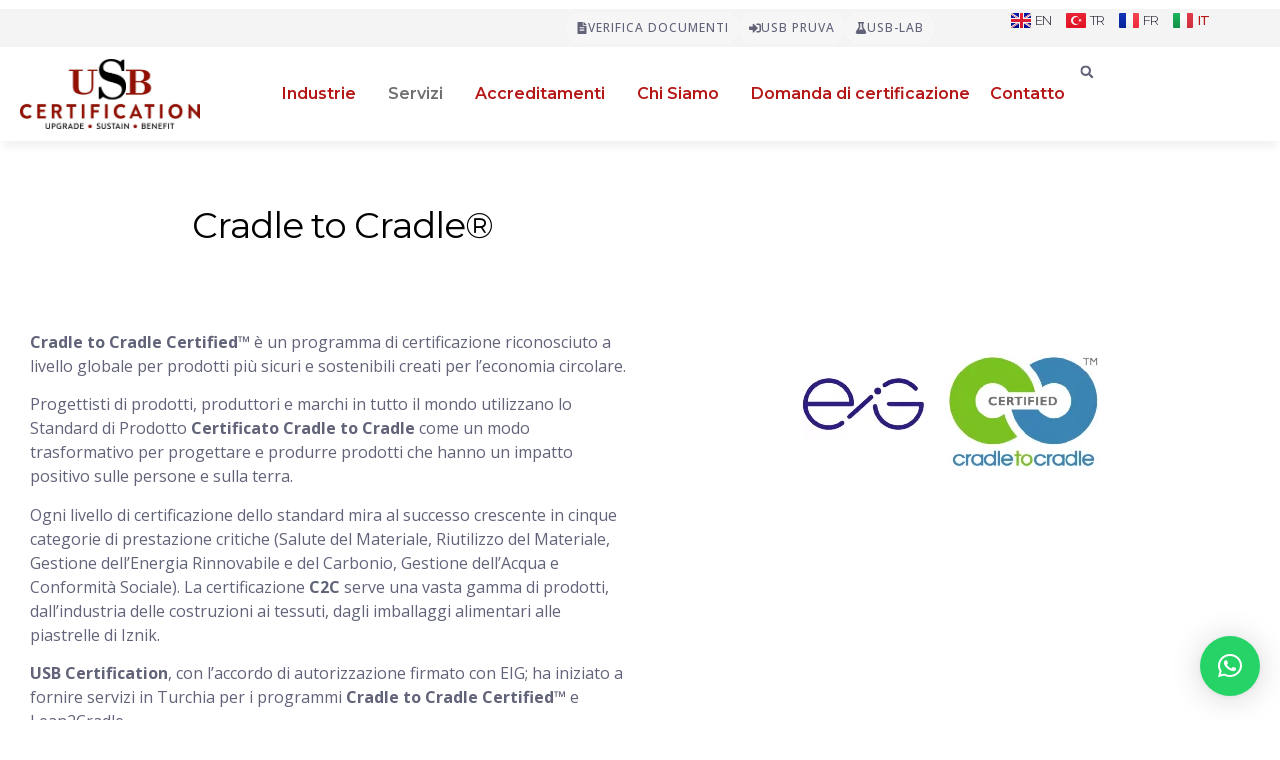

--- FILE ---
content_type: text/html; charset=UTF-8
request_url: https://it.usbcertification.com/cradle-to-cradle-2/
body_size: 35867
content:
<!doctype html>
<html lang="it-IT">
<head>
	<meta charset="UTF-8">
	<meta name="viewport" content="width=device-width, initial-scale=1">
	<link rel="profile" href="https://gmpg.org/xfn/11">
	
        <style id="pressidium-cc-styles">
            .pressidium-cc-theme {
                --cc-bg: #f9faff;
--cc-text: #112954;
--cc-btn-primary-bg: #3859d0;
--cc-btn-primary-text: #f9faff;
--cc-btn-primary-hover-bg: #1d2e38;
--cc-btn-primary-hover-text: #f9faff;
--cc-btn-secondary-bg: #dfe7f9;
--cc-btn-secondary-text: #112954;
--cc-btn-secondary-hover-bg: #c6d1ea;
--cc-btn-secondary-hover-text: #112954;
--cc-toggle-bg-off: #8fa8d6;
--cc-toggle-bg-on: #3859d0;
--cc-toggle-bg-readonly: #cbd8f1;
--cc-toggle-knob-bg: #fff;
--cc-toggle-knob-icon-color: #ecf2fa;
--cc-cookie-category-block-bg: #ebeff9;
--cc-cookie-category-block-bg-hover: #dbe5f9;
--cc-section-border: #f1f3f5;
--cc-block-text: #112954;
--cc-cookie-table-border: #e1e7f3;
--cc-overlay-bg: rgba(230, 235, 255, .85);
--cc-webkit-scrollbar-bg: #ebeff9;
--cc-webkit-scrollbar-bg-hover: #3859d0;
--cc-btn-floating-bg: #3859d0;
--cc-btn-floating-icon: #f9faff;
--cc-btn-floating-hover-bg: #1d2e38;
--cc-btn-floating-hover-icon: #f9faff;
            }
        </style>

        <script src="https://usbcertification.com/wp-admin/admin-ajax.php?action=pll_xdata_check&#038;redirect=https%3A%2F%2Fit.usbcertification.com%2Fcradle-to-cradle-2%2F&#038;nonce=e60da8fbbe" async></script><meta name='robots' content='index, follow, max-image-preview:large, max-snippet:-1, max-video-preview:-1' />
<link rel="alternate" href="https://usbcertification.com/cradle-to-cradle-en/" hreflang="en" />
<link rel="alternate" href="https://tr.usbcertification.com/cradle-to-cradle/" hreflang="tr" />
<link rel="alternate" href="https://fr.usbcertification.com/cradle-to-cradle-3/" hreflang="fr" />
<link rel="alternate" href="https://it.usbcertification.com/cradle-to-cradle-2/" hreflang="it" />

	<!-- This site is optimized with the Yoast SEO Premium plugin v23.8 (Yoast SEO v24.5) - https://yoast.com/wordpress/plugins/seo/ -->
	<title>Cradle to Cradle® - USB Certification</title>
	<link rel="canonical" href="https://it.usbcertification.com/cradle-to-cradle-2/" />
	<meta property="og:locale" content="it_IT" />
	<meta property="og:locale:alternate" content="en_US" />
	<meta property="og:locale:alternate" content="tr_TR" />
	<meta property="og:locale:alternate" content="fr_FR" />
	<meta property="og:type" content="article" />
	<meta property="og:title" content="Cradle to Cradle®" />
	<meta property="og:description" content="Cradle to Cradle Certified&#x2122; è un programma di certificazione riconosciuto a livello globale per prodotti più sicuri e sostenibili creati per l&#8217;economia circolare. Progettisti di prodotti, produttori e marchi in tutto il mondo utilizzano lo Standard di Prodotto Certificato Cradle to Cradle come un modo trasformativo per progettare e produrre prodotti che hanno un impatto [&hellip;]" />
	<meta property="og:url" content="https://it.usbcertification.com/cradle-to-cradle-2/" />
	<meta property="og:site_name" content="USB Certification" />
	<meta property="article:modified_time" content="2024-06-21T12:28:39+00:00" />
	<meta property="og:image" content="https://it.usbcertification.com.tr/wp-content/uploads/2024/01/Hizmetler_Cradle_to_Cradle.webp" />
	<meta name="twitter:card" content="summary_large_image" />
	<script type="application/ld+json" class="yoast-schema-graph">{"@context":"https://schema.org","@graph":[{"@type":"WebPage","@id":"https://it.usbcertification.com/cradle-to-cradle-2/","url":"https://it.usbcertification.com/cradle-to-cradle-2/","name":"Cradle to Cradle® - USB Certification","isPartOf":{"@id":"https://it.usbcertification.com/#website"},"primaryImageOfPage":{"@id":"https://it.usbcertification.com/cradle-to-cradle-2/#primaryimage"},"image":{"@id":"https://it.usbcertification.com/cradle-to-cradle-2/#primaryimage"},"thumbnailUrl":"https://it.usbcertification.com.tr/wp-content/uploads/2024/01/Hizmetler_Cradle_to_Cradle.webp","datePublished":"2024-02-09T12:03:27+00:00","dateModified":"2024-06-21T12:28:39+00:00","breadcrumb":{"@id":"https://it.usbcertification.com/cradle-to-cradle-2/#breadcrumb"},"inLanguage":"it-IT","potentialAction":[{"@type":"ReadAction","target":["https://it.usbcertification.com/cradle-to-cradle-2/"]}]},{"@type":"ImageObject","inLanguage":"it-IT","@id":"https://it.usbcertification.com/cradle-to-cradle-2/#primaryimage","url":"https://it.usbcertification.com.tr/wp-content/uploads/2024/01/Hizmetler_Cradle_to_Cradle.webp","contentUrl":"https://it.usbcertification.com.tr/wp-content/uploads/2024/01/Hizmetler_Cradle_to_Cradle.webp"},{"@type":"BreadcrumbList","@id":"https://it.usbcertification.com/cradle-to-cradle-2/#breadcrumb","itemListElement":[{"@type":"ListItem","position":1,"name":"Home","item":"https://it.usbcertification.com/"},{"@type":"ListItem","position":2,"name":"Cradle to Cradle®"}]},{"@type":"WebSite","@id":"https://it.usbcertification.com/#website","url":"https://it.usbcertification.com/","name":"USB Certification","description":"Upgrade Sustain Benefit","publisher":{"@id":"https://it.usbcertification.com/#organization"},"potentialAction":[{"@type":"SearchAction","target":{"@type":"EntryPoint","urlTemplate":"https://it.usbcertification.com/?s={search_term_string}"},"query-input":{"@type":"PropertyValueSpecification","valueRequired":true,"valueName":"search_term_string"}}],"inLanguage":"it-IT"},{"@type":"Organization","@id":"https://it.usbcertification.com/#organization","name":"USB Certification","url":"https://it.usbcertification.com/","logo":{"@type":"ImageObject","inLanguage":"it-IT","@id":"https://it.usbcertification.com/#/schema/logo/image/","url":"https://it.usbcertification.com/wp-content/uploads/2024/02/cropped-USBCertification1_Calisma-Yuzeyi-1.jpg","contentUrl":"https://it.usbcertification.com/wp-content/uploads/2024/02/cropped-USBCertification1_Calisma-Yuzeyi-1.jpg","width":512,"height":512,"caption":"USB Certification"},"image":{"@id":"https://it.usbcertification.com/#/schema/logo/image/"}}]}</script>
	<!-- / Yoast SEO Premium plugin. -->


<link rel='dns-prefetch' href='//usbcertification.com' />
<link rel='dns-prefetch' href='//www.googletagmanager.com' />
<link rel="alternate" type="application/rss+xml" title="USB Certification &raquo; Feed" href="https://it.usbcertification.com/feed/" />
<link rel="alternate" type="application/rss+xml" title="USB Certification &raquo; Feed dei commenti" href="https://it.usbcertification.com/comments/feed/" />
<link rel="alternate" title="oEmbed (JSON)" type="application/json+oembed" href="https://it.usbcertification.com/wp-json/oembed/1.0/embed?url=https%3A%2F%2Fit.usbcertification.com%2Fcradle-to-cradle-2%2F&#038;lang=it" />
<link rel="alternate" title="oEmbed (XML)" type="text/xml+oembed" href="https://it.usbcertification.com/wp-json/oembed/1.0/embed?url=https%3A%2F%2Fit.usbcertification.com%2Fcradle-to-cradle-2%2F&#038;format=xml&#038;lang=it" />
<style id='wp-img-auto-sizes-contain-inline-css'>
img:is([sizes=auto i],[sizes^="auto," i]){contain-intrinsic-size:3000px 1500px}
/*# sourceURL=wp-img-auto-sizes-contain-inline-css */
</style>
<style id='wp-emoji-styles-inline-css'>

	img.wp-smiley, img.emoji {
		display: inline !important;
		border: none !important;
		box-shadow: none !important;
		height: 1em !important;
		width: 1em !important;
		margin: 0 0.07em !important;
		vertical-align: -0.1em !important;
		background: none !important;
		padding: 0 !important;
	}
/*# sourceURL=wp-emoji-styles-inline-css */
</style>
<style id='classic-theme-styles-inline-css'>
/*! This file is auto-generated */
.wp-block-button__link{color:#fff;background-color:#32373c;border-radius:9999px;box-shadow:none;text-decoration:none;padding:calc(.667em + 2px) calc(1.333em + 2px);font-size:1.125em}.wp-block-file__button{background:#32373c;color:#fff;text-decoration:none}
/*# sourceURL=/wp-includes/css/classic-themes.min.css */
</style>
<style id='pressidium-cookies-style-inline-css'>
.wp-block-pressidium-cookies{overflow-x:auto}.wp-block-pressidium-cookies table{border-collapse:collapse;width:100%}.wp-block-pressidium-cookies thead{border-bottom:3px solid}.wp-block-pressidium-cookies td,.wp-block-pressidium-cookies th{border:solid;padding:.5em}.wp-block-pressidium-cookies td.align-left,.wp-block-pressidium-cookies th.align-left{text-align:left}.wp-block-pressidium-cookies td.align-center,.wp-block-pressidium-cookies th.align-center{text-align:center}.wp-block-pressidium-cookies td.align-right,.wp-block-pressidium-cookies th.align-right{text-align:right}.wp-block-pressidium-cookies td.wrap{word-wrap:anywhere}.wp-block-pressidium-cookies .has-fixed-layout{table-layout:fixed;width:100%}.wp-block-pressidium-cookies .has-fixed-layout td,.wp-block-pressidium-cookies .has-fixed-layout th{word-break:break-word}.wp-block-pressidium-cookies.aligncenter,.wp-block-pressidium-cookies.alignleft,.wp-block-pressidium-cookies.alignright{display:table;width:auto}.wp-block-pressidium-cookies.aligncenter td,.wp-block-pressidium-cookies.aligncenter th,.wp-block-pressidium-cookies.alignleft td,.wp-block-pressidium-cookies.alignleft th,.wp-block-pressidium-cookies.alignright td,.wp-block-pressidium-cookies.alignright th{word-break:break-word}.wp-block-pressidium-cookies.is-style-stripes{background-color:transparent;border-collapse:inherit;border-spacing:0}.wp-block-pressidium-cookies.is-style-stripes tbody tr:nth-child(odd){background-color:var(--cc-block-stripe-color)}.wp-block-pressidium-cookies.is-style-stripes td,.wp-block-pressidium-cookies.is-style-stripes th{border-color:transparent}.wp-block-pressidium-cookies .has-border-color td,.wp-block-pressidium-cookies .has-border-color th,.wp-block-pressidium-cookies .has-border-color tr,.wp-block-pressidium-cookies .has-border-color>*{border-color:inherit}.wp-block-pressidium-cookies table[style*=border-top-color] tr:first-child,.wp-block-pressidium-cookies table[style*=border-top-color] tr:first-child td,.wp-block-pressidium-cookies table[style*=border-top-color] tr:first-child th,.wp-block-pressidium-cookies table[style*=border-top-color]>*,.wp-block-pressidium-cookies table[style*=border-top-color]>* td,.wp-block-pressidium-cookies table[style*=border-top-color]>* th{border-top-color:inherit}.wp-block-pressidium-cookies table[style*=border-top-color] tr:not(:first-child){border-top-color:currentColor}.wp-block-pressidium-cookies table[style*=border-right-color] td:last-child,.wp-block-pressidium-cookies table[style*=border-right-color] th,.wp-block-pressidium-cookies table[style*=border-right-color] tr,.wp-block-pressidium-cookies table[style*=border-right-color]>*{border-right-color:inherit}.wp-block-pressidium-cookies table[style*=border-bottom-color] tr:last-child,.wp-block-pressidium-cookies table[style*=border-bottom-color] tr:last-child td,.wp-block-pressidium-cookies table[style*=border-bottom-color] tr:last-child th,.wp-block-pressidium-cookies table[style*=border-bottom-color]>*,.wp-block-pressidium-cookies table[style*=border-bottom-color]>* td,.wp-block-pressidium-cookies table[style*=border-bottom-color]>* th{border-bottom-color:inherit}.wp-block-pressidium-cookies table[style*=border-bottom-color] tr:not(:last-child){border-bottom-color:currentColor}.wp-block-pressidium-cookies table[style*=border-left-color] td:first-child,.wp-block-pressidium-cookies table[style*=border-left-color] th,.wp-block-pressidium-cookies table[style*=border-left-color] tr,.wp-block-pressidium-cookies table[style*=border-left-color]>*{border-left-color:inherit}.wp-block-pressidium-cookies table[style*=border-style] td,.wp-block-pressidium-cookies table[style*=border-style] th,.wp-block-pressidium-cookies table[style*=border-style] tr,.wp-block-pressidium-cookies table[style*=border-style]>*{border-style:inherit}.wp-block-pressidium-cookies table[style*=border-width] td,.wp-block-pressidium-cookies table[style*=border-width] th,.wp-block-pressidium-cookies table[style*=border-width] tr,.wp-block-pressidium-cookies table[style*=border-width]>*{border-style:inherit;border-width:inherit}

/*# sourceURL=https://it.usbcertification.com/wp-content/plugins/pressidium-cookie-consent/public/style-cookies-block.css */
</style>
<style id='global-styles-inline-css'>
:root{--wp--preset--aspect-ratio--square: 1;--wp--preset--aspect-ratio--4-3: 4/3;--wp--preset--aspect-ratio--3-4: 3/4;--wp--preset--aspect-ratio--3-2: 3/2;--wp--preset--aspect-ratio--2-3: 2/3;--wp--preset--aspect-ratio--16-9: 16/9;--wp--preset--aspect-ratio--9-16: 9/16;--wp--preset--color--black: #000000;--wp--preset--color--cyan-bluish-gray: #abb8c3;--wp--preset--color--white: #ffffff;--wp--preset--color--pale-pink: #f78da7;--wp--preset--color--vivid-red: #cf2e2e;--wp--preset--color--luminous-vivid-orange: #ff6900;--wp--preset--color--luminous-vivid-amber: #fcb900;--wp--preset--color--light-green-cyan: #7bdcb5;--wp--preset--color--vivid-green-cyan: #00d084;--wp--preset--color--pale-cyan-blue: #8ed1fc;--wp--preset--color--vivid-cyan-blue: #0693e3;--wp--preset--color--vivid-purple: #9b51e0;--wp--preset--gradient--vivid-cyan-blue-to-vivid-purple: linear-gradient(135deg,rgb(6,147,227) 0%,rgb(155,81,224) 100%);--wp--preset--gradient--light-green-cyan-to-vivid-green-cyan: linear-gradient(135deg,rgb(122,220,180) 0%,rgb(0,208,130) 100%);--wp--preset--gradient--luminous-vivid-amber-to-luminous-vivid-orange: linear-gradient(135deg,rgb(252,185,0) 0%,rgb(255,105,0) 100%);--wp--preset--gradient--luminous-vivid-orange-to-vivid-red: linear-gradient(135deg,rgb(255,105,0) 0%,rgb(207,46,46) 100%);--wp--preset--gradient--very-light-gray-to-cyan-bluish-gray: linear-gradient(135deg,rgb(238,238,238) 0%,rgb(169,184,195) 100%);--wp--preset--gradient--cool-to-warm-spectrum: linear-gradient(135deg,rgb(74,234,220) 0%,rgb(151,120,209) 20%,rgb(207,42,186) 40%,rgb(238,44,130) 60%,rgb(251,105,98) 80%,rgb(254,248,76) 100%);--wp--preset--gradient--blush-light-purple: linear-gradient(135deg,rgb(255,206,236) 0%,rgb(152,150,240) 100%);--wp--preset--gradient--blush-bordeaux: linear-gradient(135deg,rgb(254,205,165) 0%,rgb(254,45,45) 50%,rgb(107,0,62) 100%);--wp--preset--gradient--luminous-dusk: linear-gradient(135deg,rgb(255,203,112) 0%,rgb(199,81,192) 50%,rgb(65,88,208) 100%);--wp--preset--gradient--pale-ocean: linear-gradient(135deg,rgb(255,245,203) 0%,rgb(182,227,212) 50%,rgb(51,167,181) 100%);--wp--preset--gradient--electric-grass: linear-gradient(135deg,rgb(202,248,128) 0%,rgb(113,206,126) 100%);--wp--preset--gradient--midnight: linear-gradient(135deg,rgb(2,3,129) 0%,rgb(40,116,252) 100%);--wp--preset--font-size--small: 13px;--wp--preset--font-size--medium: 20px;--wp--preset--font-size--large: 36px;--wp--preset--font-size--x-large: 42px;--wp--preset--spacing--20: 0.44rem;--wp--preset--spacing--30: 0.67rem;--wp--preset--spacing--40: 1rem;--wp--preset--spacing--50: 1.5rem;--wp--preset--spacing--60: 2.25rem;--wp--preset--spacing--70: 3.38rem;--wp--preset--spacing--80: 5.06rem;--wp--preset--shadow--natural: 6px 6px 9px rgba(0, 0, 0, 0.2);--wp--preset--shadow--deep: 12px 12px 50px rgba(0, 0, 0, 0.4);--wp--preset--shadow--sharp: 6px 6px 0px rgba(0, 0, 0, 0.2);--wp--preset--shadow--outlined: 6px 6px 0px -3px rgb(255, 255, 255), 6px 6px rgb(0, 0, 0);--wp--preset--shadow--crisp: 6px 6px 0px rgb(0, 0, 0);}:where(.is-layout-flex){gap: 0.5em;}:where(.is-layout-grid){gap: 0.5em;}body .is-layout-flex{display: flex;}.is-layout-flex{flex-wrap: wrap;align-items: center;}.is-layout-flex > :is(*, div){margin: 0;}body .is-layout-grid{display: grid;}.is-layout-grid > :is(*, div){margin: 0;}:where(.wp-block-columns.is-layout-flex){gap: 2em;}:where(.wp-block-columns.is-layout-grid){gap: 2em;}:where(.wp-block-post-template.is-layout-flex){gap: 1.25em;}:where(.wp-block-post-template.is-layout-grid){gap: 1.25em;}.has-black-color{color: var(--wp--preset--color--black) !important;}.has-cyan-bluish-gray-color{color: var(--wp--preset--color--cyan-bluish-gray) !important;}.has-white-color{color: var(--wp--preset--color--white) !important;}.has-pale-pink-color{color: var(--wp--preset--color--pale-pink) !important;}.has-vivid-red-color{color: var(--wp--preset--color--vivid-red) !important;}.has-luminous-vivid-orange-color{color: var(--wp--preset--color--luminous-vivid-orange) !important;}.has-luminous-vivid-amber-color{color: var(--wp--preset--color--luminous-vivid-amber) !important;}.has-light-green-cyan-color{color: var(--wp--preset--color--light-green-cyan) !important;}.has-vivid-green-cyan-color{color: var(--wp--preset--color--vivid-green-cyan) !important;}.has-pale-cyan-blue-color{color: var(--wp--preset--color--pale-cyan-blue) !important;}.has-vivid-cyan-blue-color{color: var(--wp--preset--color--vivid-cyan-blue) !important;}.has-vivid-purple-color{color: var(--wp--preset--color--vivid-purple) !important;}.has-black-background-color{background-color: var(--wp--preset--color--black) !important;}.has-cyan-bluish-gray-background-color{background-color: var(--wp--preset--color--cyan-bluish-gray) !important;}.has-white-background-color{background-color: var(--wp--preset--color--white) !important;}.has-pale-pink-background-color{background-color: var(--wp--preset--color--pale-pink) !important;}.has-vivid-red-background-color{background-color: var(--wp--preset--color--vivid-red) !important;}.has-luminous-vivid-orange-background-color{background-color: var(--wp--preset--color--luminous-vivid-orange) !important;}.has-luminous-vivid-amber-background-color{background-color: var(--wp--preset--color--luminous-vivid-amber) !important;}.has-light-green-cyan-background-color{background-color: var(--wp--preset--color--light-green-cyan) !important;}.has-vivid-green-cyan-background-color{background-color: var(--wp--preset--color--vivid-green-cyan) !important;}.has-pale-cyan-blue-background-color{background-color: var(--wp--preset--color--pale-cyan-blue) !important;}.has-vivid-cyan-blue-background-color{background-color: var(--wp--preset--color--vivid-cyan-blue) !important;}.has-vivid-purple-background-color{background-color: var(--wp--preset--color--vivid-purple) !important;}.has-black-border-color{border-color: var(--wp--preset--color--black) !important;}.has-cyan-bluish-gray-border-color{border-color: var(--wp--preset--color--cyan-bluish-gray) !important;}.has-white-border-color{border-color: var(--wp--preset--color--white) !important;}.has-pale-pink-border-color{border-color: var(--wp--preset--color--pale-pink) !important;}.has-vivid-red-border-color{border-color: var(--wp--preset--color--vivid-red) !important;}.has-luminous-vivid-orange-border-color{border-color: var(--wp--preset--color--luminous-vivid-orange) !important;}.has-luminous-vivid-amber-border-color{border-color: var(--wp--preset--color--luminous-vivid-amber) !important;}.has-light-green-cyan-border-color{border-color: var(--wp--preset--color--light-green-cyan) !important;}.has-vivid-green-cyan-border-color{border-color: var(--wp--preset--color--vivid-green-cyan) !important;}.has-pale-cyan-blue-border-color{border-color: var(--wp--preset--color--pale-cyan-blue) !important;}.has-vivid-cyan-blue-border-color{border-color: var(--wp--preset--color--vivid-cyan-blue) !important;}.has-vivid-purple-border-color{border-color: var(--wp--preset--color--vivid-purple) !important;}.has-vivid-cyan-blue-to-vivid-purple-gradient-background{background: var(--wp--preset--gradient--vivid-cyan-blue-to-vivid-purple) !important;}.has-light-green-cyan-to-vivid-green-cyan-gradient-background{background: var(--wp--preset--gradient--light-green-cyan-to-vivid-green-cyan) !important;}.has-luminous-vivid-amber-to-luminous-vivid-orange-gradient-background{background: var(--wp--preset--gradient--luminous-vivid-amber-to-luminous-vivid-orange) !important;}.has-luminous-vivid-orange-to-vivid-red-gradient-background{background: var(--wp--preset--gradient--luminous-vivid-orange-to-vivid-red) !important;}.has-very-light-gray-to-cyan-bluish-gray-gradient-background{background: var(--wp--preset--gradient--very-light-gray-to-cyan-bluish-gray) !important;}.has-cool-to-warm-spectrum-gradient-background{background: var(--wp--preset--gradient--cool-to-warm-spectrum) !important;}.has-blush-light-purple-gradient-background{background: var(--wp--preset--gradient--blush-light-purple) !important;}.has-blush-bordeaux-gradient-background{background: var(--wp--preset--gradient--blush-bordeaux) !important;}.has-luminous-dusk-gradient-background{background: var(--wp--preset--gradient--luminous-dusk) !important;}.has-pale-ocean-gradient-background{background: var(--wp--preset--gradient--pale-ocean) !important;}.has-electric-grass-gradient-background{background: var(--wp--preset--gradient--electric-grass) !important;}.has-midnight-gradient-background{background: var(--wp--preset--gradient--midnight) !important;}.has-small-font-size{font-size: var(--wp--preset--font-size--small) !important;}.has-medium-font-size{font-size: var(--wp--preset--font-size--medium) !important;}.has-large-font-size{font-size: var(--wp--preset--font-size--large) !important;}.has-x-large-font-size{font-size: var(--wp--preset--font-size--x-large) !important;}
:where(.wp-block-post-template.is-layout-flex){gap: 1.25em;}:where(.wp-block-post-template.is-layout-grid){gap: 1.25em;}
:where(.wp-block-term-template.is-layout-flex){gap: 1.25em;}:where(.wp-block-term-template.is-layout-grid){gap: 1.25em;}
:where(.wp-block-columns.is-layout-flex){gap: 2em;}:where(.wp-block-columns.is-layout-grid){gap: 2em;}
:root :where(.wp-block-pullquote){font-size: 1.5em;line-height: 1.6;}
/*# sourceURL=global-styles-inline-css */
</style>
<link rel='stylesheet' id='cookie-consent-client-style-css' href='https://it.usbcertification.com/wp-content/plugins/pressidium-cookie-consent/public/bundle.client.css?ver=a42c7610e2f07a53bd90' media='all' />
<link rel='stylesheet' id='hello-elementor-css' href='https://it.usbcertification.com/wp-content/themes/hello-elementor/style.min.css?ver=3.0.1' media='all' />
<link rel='stylesheet' id='hello-elementor-theme-style-css' href='https://it.usbcertification.com/wp-content/themes/hello-elementor/theme.min.css?ver=3.0.1' media='all' />
<link rel='stylesheet' id='hello-elementor-header-footer-css' href='https://it.usbcertification.com/wp-content/themes/hello-elementor/header-footer.min.css?ver=3.0.1' media='all' />
<link rel='stylesheet' id='elementor-frontend-css' href='https://it.usbcertification.com/wp-content/plugins/elementor/assets/css/frontend.min.css?ver=3.34.1' media='all' />
<link rel='stylesheet' id='elementor-post-63-css' href='https://it.usbcertification.com/wp-content/uploads/elementor/css/post-63.css?ver=1768879390' media='all' />
<link rel='stylesheet' id='widget-image-css' href='https://it.usbcertification.com/wp-content/plugins/elementor/assets/css/widget-image.min.css?ver=3.34.1' media='all' />
<link rel='stylesheet' id='widget-search-form-css' href='https://it.usbcertification.com/wp-content/plugins/elementor-pro/assets/css/widget-search-form.min.css?ver=3.34.0' media='all' />
<link rel='stylesheet' id='widget-heading-css' href='https://it.usbcertification.com/wp-content/plugins/elementor/assets/css/widget-heading.min.css?ver=3.34.1' media='all' />
<link rel='stylesheet' id='e-animation-pop-css' href='https://it.usbcertification.com/wp-content/plugins/elementor/assets/lib/animations/styles/e-animation-pop.min.css?ver=3.34.1' media='all' />
<link rel='stylesheet' id='widget-social-icons-css' href='https://it.usbcertification.com/wp-content/plugins/elementor/assets/css/widget-social-icons.min.css?ver=3.34.1' media='all' />
<link rel='stylesheet' id='e-apple-webkit-css' href='https://it.usbcertification.com/wp-content/plugins/elementor/assets/css/conditionals/apple-webkit.min.css?ver=3.34.1' media='all' />
<link rel='stylesheet' id='widget-icon-list-css' href='https://it.usbcertification.com/wp-content/plugins/elementor/assets/css/widget-icon-list.min.css?ver=3.34.1' media='all' />
<link rel='stylesheet' id='e-animation-fadeInDown-css' href='https://it.usbcertification.com/wp-content/plugins/elementor/assets/lib/animations/styles/fadeInDown.min.css?ver=3.34.1' media='all' />
<link rel='stylesheet' id='e-popup-css' href='https://it.usbcertification.com/wp-content/plugins/elementor-pro/assets/css/conditionals/popup.min.css?ver=3.34.0' media='all' />
<link rel='stylesheet' id='cpel-language-switcher-css' href='https://it.usbcertification.com/wp-content/plugins/connect-polylang-elementor/assets/css/language-switcher.min.css?ver=2.5.5' media='all' />
<link rel='stylesheet' id='widget-divider-css' href='https://it.usbcertification.com/wp-content/plugins/elementor/assets/css/widget-divider.min.css?ver=3.34.1' media='all' />
<link rel='stylesheet' id='e-animation-bounceIn-css' href='https://it.usbcertification.com/wp-content/plugins/elementor/assets/lib/animations/styles/bounceIn.min.css?ver=3.34.1' media='all' />
<link rel='stylesheet' id='widget-posts-css' href='https://it.usbcertification.com/wp-content/plugins/elementor-pro/assets/css/widget-posts.min.css?ver=3.34.0' media='all' />
<link rel='stylesheet' id='widget-video-css' href='https://it.usbcertification.com/wp-content/plugins/elementor/assets/css/widget-video.min.css?ver=3.34.1' media='all' />
<link rel='stylesheet' id='elementor-post-4355-css' href='https://it.usbcertification.com/wp-content/uploads/elementor/css/post-4355.css?ver=1768888693' media='all' />
<link rel='stylesheet' id='elementor-post-196-css' href='https://it.usbcertification.com/wp-content/uploads/elementor/css/post-196.css?ver=1768881432' media='all' />
<link rel='stylesheet' id='elementor-post-180-css' href='https://it.usbcertification.com/wp-content/uploads/elementor/css/post-180.css?ver=1768881433' media='all' />
<link rel='stylesheet' id='elementor-post-2034-css' href='https://it.usbcertification.com/wp-content/uploads/elementor/css/post-2034.css?ver=1768879427' media='all' />
<link rel='stylesheet' id='elementor-post-24356-css' href='https://it.usbcertification.com/wp-content/uploads/elementor/css/post-24356.css?ver=1768881433' media='all' />
<link rel='stylesheet' id='flick-css' href='https://usbcertification.com/wp-content/plugins/mailchimp/assets/css/flick/flick.css?ver=2.0.1' media='all' />
<link rel='stylesheet' id='mailchimp_sf_main_css-css' href='https://usbcertification.com/wp-content/plugins/mailchimp/assets/css/frontend.css?ver=2.0.1' media='all' />
<link rel='stylesheet' id='ekit-widget-styles-css' href='https://it.usbcertification.com/wp-content/plugins/elementskit-lite/widgets/init/assets/css/widget-styles.css?ver=3.7.8' media='all' />
<link rel='stylesheet' id='ekit-widget-styles-pro-css' href='https://it.usbcertification.com/wp-content/plugins/elementskit/widgets/init/assets/css/widget-styles-pro.css?ver=4.2.1' media='all' />
<link rel='stylesheet' id='ekit-responsive-css' href='https://it.usbcertification.com/wp-content/plugins/elementskit-lite/widgets/init/assets/css/responsive.css?ver=3.7.8' media='all' />
<link rel='stylesheet' id='elementor-gf-montserrat-css' href='https://fonts.googleapis.com/css?family=Montserrat:100,100italic,200,200italic,300,300italic,400,400italic,500,500italic,600,600italic,700,700italic,800,800italic,900,900italic&#038;display=swap' media='all' />
<link rel='stylesheet' id='elementor-gf-opensans-css' href='https://fonts.googleapis.com/css?family=Open+Sans:100,100italic,200,200italic,300,300italic,400,400italic,500,500italic,600,600italic,700,700italic,800,800italic,900,900italic&#038;display=swap' media='all' />
<script id="consent-mode-script-js-extra">
var pressidiumCCGCM = {"gcm":{"enabled":false,"implementation":"gtag","ads_data_redaction":false,"url_passthrough":false,"regions":[]}};
//# sourceURL=consent-mode-script-js-extra
</script>
<script src="https://it.usbcertification.com/wp-content/plugins/pressidium-cookie-consent/public/consent-mode.js?ver=e12e26152e9ebe6a26ba" id="consent-mode-script-js"></script>
<script src="https://it.usbcertification.com/wp-includes/js/jquery/jquery.min.js?ver=3.7.1" id="jquery-core-js"></script>
<script src="https://it.usbcertification.com/wp-includes/js/jquery/jquery-migrate.min.js?ver=3.4.1" id="jquery-migrate-js"></script>
<link rel="https://api.w.org/" href="https://it.usbcertification.com/wp-json/" /><link rel="alternate" title="JSON" type="application/json" href="https://it.usbcertification.com/wp-json/wp/v2/pages/4355" /><link rel="EditURI" type="application/rsd+xml" title="RSD" href="https://it.usbcertification.com/xmlrpc.php?rsd" />
<meta name="generator" content="WordPress 6.9" />
<link rel='shortlink' href='https://usbcertification.com/?p=4355' />
<meta name="generator" content="Site Kit by Google 1.170.0" /><meta name="generator" content="performance-lab 4.0.0; plugins: performant-translations">
<meta name="generator" content="performant-translations 1.2.0">
<meta name="generator" content="Elementor 3.34.1; features: e_font_icon_svg, additional_custom_breakpoints; settings: css_print_method-external, google_font-enabled, font_display-swap">
<script type="text/javascript">var elementskit_module_parallax_url = "https://it.usbcertification.com/wp-content/plugins/elementskit/modules/parallax/";</script>
<!-- Meta Pixel Code -->
<script type='text/javascript'>
!function(f,b,e,v,n,t,s){if(f.fbq)return;n=f.fbq=function(){n.callMethod?
n.callMethod.apply(n,arguments):n.queue.push(arguments)};if(!f._fbq)f._fbq=n;
n.push=n;n.loaded=!0;n.version='2.0';n.queue=[];t=b.createElement(e);t.async=!0;
t.src=v;s=b.getElementsByTagName(e)[0];s.parentNode.insertBefore(t,s)}(window,
document,'script','https://connect.facebook.net/en_US/fbevents.js');
</script>
<!-- End Meta Pixel Code -->
<script type='text/javascript'>var url = window.location.origin + '?ob=open-bridge';
            fbq('set', 'openbridge', '394082020354697', url);
fbq('init', '394082020354697', {}, {
    "agent": "wordpress-6.9-4.1.5"
})</script><script type='text/javascript'>
    fbq('track', 'PageView', []);
  </script>
<script id="mcjs">!function(c,h,i,m,p){m=c.createElement(h),p=c.getElementsByTagName(h)[0],m.async=1,m.src=i,p.parentNode.insertBefore(m,p)}(document,"script","https://chimpstatic.com/mcjs-connected/js/users/a6f5bcd01d5a802d608940c15/3d897a8d8033419392cccf258.js");</script>

			<style>
				.e-con.e-parent:nth-of-type(n+4):not(.e-lazyloaded):not(.e-no-lazyload),
				.e-con.e-parent:nth-of-type(n+4):not(.e-lazyloaded):not(.e-no-lazyload) * {
					background-image: none !important;
				}
				@media screen and (max-height: 1024px) {
					.e-con.e-parent:nth-of-type(n+3):not(.e-lazyloaded):not(.e-no-lazyload),
					.e-con.e-parent:nth-of-type(n+3):not(.e-lazyloaded):not(.e-no-lazyload) * {
						background-image: none !important;
					}
				}
				@media screen and (max-height: 640px) {
					.e-con.e-parent:nth-of-type(n+2):not(.e-lazyloaded):not(.e-no-lazyload),
					.e-con.e-parent:nth-of-type(n+2):not(.e-lazyloaded):not(.e-no-lazyload) * {
						background-image: none !important;
					}
				}
			</style>
			
<!-- Snippet Google Tag Manager aggiunto da Site Kit -->
<script>
			( function( w, d, s, l, i ) {
				w[l] = w[l] || [];
				w[l].push( {'gtm.start': new Date().getTime(), event: 'gtm.js'} );
				var f = d.getElementsByTagName( s )[0],
					j = d.createElement( s ), dl = l != 'dataLayer' ? '&l=' + l : '';
				j.async = true;
				j.src = 'https://www.googletagmanager.com/gtm.js?id=' + i + dl;
				f.parentNode.insertBefore( j, f );
			} )( window, document, 'script', 'dataLayer', 'GTM-56DXWCC' );
			
</script>

<!-- Termina lo snippet Google Tag Manager aggiunto da Site Kit -->
<link rel="icon" href="https://it.usbcertification.com/wp-content/uploads/2024/02/cropped-USBCertification1_Calisma-Yuzeyi-1-32x32.jpg" sizes="32x32" />
<link rel="icon" href="https://it.usbcertification.com/wp-content/uploads/2024/02/cropped-USBCertification1_Calisma-Yuzeyi-1-192x192.jpg" sizes="192x192" />
<link rel="apple-touch-icon" href="https://it.usbcertification.com/wp-content/uploads/2024/02/cropped-USBCertification1_Calisma-Yuzeyi-1-180x180.jpg" />
<meta name="msapplication-TileImage" content="https://it.usbcertification.com/wp-content/uploads/2024/02/cropped-USBCertification1_Calisma-Yuzeyi-1-270x270.jpg" />
		<style id="wp-custom-css">
			/****** SLIDE CSSS *****/ 
#slide1 .swiper-button-next, #slide1 .swiper-button-prev {
    color: #ffffff69;
}
#slide1 .swiper-button-next:hover, #slide1 .swiper-button-prev:hover {
    color: #fff;
}
@media (max-width: 768px) { 
.swiper-button-prev, .swiper-button-next {
   bottom:20px;
top:auto;    
}
}
.dropshadow {filter:drop-shadow(1px 1px 0px rgb(255,255,255,1));}

/*********************/

/****** FORM CSS *****/ 
.elementor-search-form--skin-full_screen input[type="search"].elementor-search-form__input {
    border-radius: 3px;
    padding: 10px;
    text-align: left!important;
}

.wpforms-submit.elementskit-btn {
    width: 300px;
}
.wpforms-field-checkbox label {
    font-family: 'Open Sans';
}
.wpforms-field.wpforms-field-layout {
    padding: 0;
}
legend.wpforms-field-label {
	color: #a70808 !important;}

.appformlist li .wpforms-field-label-inline{
  font-weight:600;
	font-family: 'Open Sans';
}
.wpforms-field-checkbox.wpforms-conditional-field {
    border-top: 1px solid #e4e4e4;
}

.appformlist li {
 margin-bottom:5px!important;}
@media (max-width: 767px) {
    .elementor-kit-63 input:not([type="button"]):not([type="submit"]), .elementor-kit-63 textarea, .elementor-kit-63 .elementor-field-textual {
			font-size: 16px;
	}
}
.ekit-blog-posts-content a img {
    min-height: 250px;
    object-fit: cover;
    max-height: 250px;
    border: 1px solid #f0f0f0;
}

#qlwapp.qlwapp-middle-left, #qlwapp.qlwapp-middle-right {
    top: auto;
    bottom: 70px;
    right: 5px;    z-index: 999;
}
@media (max-width: 767px) {
	#qlwapp.qlwapp-middle-left, #qlwapp.qlwapp-middle-right {
    bottom :80px; right: -14px;
}
#qlwapp .qlwapp-toggle {margin-right: 0px;margin-bottom: 0;}
	
}

.elementskit-megamenu-panel span.ekit_page_list_title_title {
    font-size: 1.2em;
}
.elementskit-megamenu-panel .sub-menu-list span.ekit_page_list_title_title {
    font-size: 13px;
}
.cpel-switcher--layout-horizontal .cpel-switcher__list {
    background: transparent;
}

.cpel-switcher__nav {
    --cpel-switcher-space: 0;
    display: block
}

.cpel-switcher__nav .cpel-switcher__list {
    display: flex;
    list-style: none;
    margin: 0;
    padding: 0;
    line-height: normal;
    -webkit-tap-highlight-color: rgba(0,0,0,0)
}

.cpel-switcher__nav a {
    display: inline-block;
    text-decoration: none;
    white-space: nowrap
}

.cpel-switcher--layout-horizontal .cpel-switcher__list {
    flex-direction: row;
    flex-wrap: wrap
}

.cpel-switcher--layout-vertical .cpel-switcher__list {
    flex-direction: column
}

.cpel-switcher--layout-dropdown {
    --rotate: 0deg;
    --langs: 5
}

.cpel-switcher--drop-to-up {
    --rotate: 180deg
}

.cpel-switcher--layout-dropdown .cpel-switcher__nav {
    display: inline-block;
    position: relative;
    -webkit-user-select: none;
    -moz-user-select: none;
    user-select: none
}

.cpel-switcher--layout-dropdown .cpel-switcher__toggle {
    position: relative
}

.cpel-switcher--layout-dropdown .cpel-switcher__toggle:after {
    content: "";
    position: absolute;
    z-index: 2;
    top: 0;
    right: 0;
    bottom: 0;
    width: 100%;
    cursor: pointer
}

.cpel-switcher--layout-dropdown .cpel-switcher__toggle a i {
    vertical-align: middle;
    transform: rotateX(var(--rotate));
    transition: transform 0s .2s
}

.cpel-switcher--layout-dropdown .cpel-switcher__toggle.cpel-switcher__toggle--on:after {
    width: min(33%,2.5em)
}

.cpel-switcher--layout-dropdown .cpel-switcher__toggle.cpel-switcher__toggle--on a i {
    transform: rotateX(calc(var(--rotate) + 180deg));
    transition-delay: 0s
}

.cpel-switcher--layout-dropdown.cpel-switcher--align-left .elementor-widget-container {
    text-align: left
}

.cpel-switcher--layout-dropdown.cpel-switcher--align-center .elementor-widget-container {
    text-align: center
}

.cpel-switcher--layout-dropdown.cpel-switcher--align-right .elementor-widget-container {
    text-align: right
}

.cpel-switcher--layout-dropdown.cpel-switcher--align-justify .cpel-switcher__nav {
    display: flex
}

.cpel-switcher--layout-dropdown .cpel-switcher__list {
    position: absolute;
    z-index: 10;
    top: 100%;
    display: flex;
    flex-direction: column;
    justify-content: flex-end;
    min-width: 100%;
    max-height: 0;
    overflow: hidden;
    transition: max-height .3s ease-out
}

.cpel-switcher--drop-to-up .cpel-switcher__list {
    top: auto;
    bottom: 100%;
    justify-content: flex-start
}

.cpel-switcher--layout-dropdown .cpel-switcher__toggle--on+.cpel-switcher__list {
    max-height: calc(100% * var(--langs));
    transition: max-height .4s ease-in
}

.cpel-switcher--layout-dropdown .cpel-switcher__lang {
    width: 100%
}

.cpel-switcher--layout-dropdown .cpel-switcher__lang a {
    display: block;
    text-align: left
}

@media (pointer: fine) {
    .cpel-switcher--drop-on-hover .cpel-switcher__nav:hover .cpel-switcher__toggle:after {
        width:min(33%,2.5em)
    }

    .cpel-switcher--drop-on-hover .cpel-switcher__nav:hover .cpel-switcher__toggle a i {
        transform: rotateX(calc(var(--rotate) + 180deg));
        transition-delay: 0s
    }

    .cpel-switcher--drop-on-hover .cpel-switcher__nav:hover .cpel-switcher__list {
        max-height: calc(100% * var(--langs));
        transition: max-height .4s ease-in
    }
}

.cpel-switcher--align-left .cpel-switcher__list {
    align-items: flex-start
}

.cpel-switcher--align-center .cpel-switcher__list {
    align-items: center
}

.cpel-switcher--align-right .cpel-switcher__list {
    align-items: flex-end
}

.cpel-switcher--align-justify .cpel-switcher__list {
    align-items: stretch
}

.cpel-switcher--align-justify a {
    width: 100%;
    text-align: center
}

.cpel-switcher--layout-dropdown.cpel-switcher--align-right .cpel-switcher__list {
    right: 0;
    left: auto
}

.cpel-switcher--layout-dropdown.cpel-switcher--align-justify .cpel-switcher__toggle a {
    display: inline-flex;
    justify-content: flex-start;
    align-items: center
}

.cpel-switcher--layout-dropdown.cpel-switcher--align-justify .cpel-switcher__icon {
    margin-right: 0;
    margin-left: auto
}

.cpel-switcher--layout-horizontal.cpel-switcher--align-left .cpel-switcher__list {
    justify-content: flex-start
}

.cpel-switcher--layout-horizontal.cpel-switcher--align-center .cpel-switcher__list {
    justify-content: center
}

.cpel-switcher--layout-horizontal.cpel-switcher--align-right .cpel-switcher__list {
    justify-content: flex-end
}

.cpel-switcher--layout-horizontal.cpel-switcher--align-justify .cpel-switcher__lang {
    flex-grow: 1
}

.cpel-switcher__lang {
    margin: 0
}

.cpel-switcher--layout-horizontal .cpel-switcher__lang:not(:last-child) {
    margin-right: var(--cpel-switcher-space)
}

body.rtl .cpel-switcher--layout-horizontal .cpel-switcher__lang:not(:last-child) {
    margin-left: var(--cpel-switcher-space)
}

.cpel-switcher--layout-vertical .cpel-switcher__lang:not(:last-child) {
    margin-bottom: var(--cpel-switcher-space)
}

.cpel-switcher__code,.cpel-switcher__flag,.cpel-switcher__name {
    display: inline-block;
    vertical-align: middle
}

.cpel-switcher__code,.cpel-switcher__name {
    text-decoration: inherit
}

.cpel-switcher__flag {
    line-height: .5em
}

.cpel-switcher__flag img {
    width: 100%;
    max-width: 100%;
    height: 100%;
    -o-object-fit: cover;
    object-fit: cover;
    -o-object-position: center;
    object-position: center
}

.cpel-switcher__flag--ai img,.cpel-switcher__flag--au img,.cpel-switcher__flag--aw img,.cpel-switcher__flag--bm img,.cpel-switcher__flag--bs img,.cpel-switcher__flag--by img,.cpel-switcher__flag--cd img,.cpel-switcher__flag--ck img,.cpel-switcher__flag--cl img,.cpel-switcher__flag--cn img,.cpel-switcher__flag--cu img,.cpel-switcher__flag--cz img,.cpel-switcher__flag--dj img,.cpel-switcher__flag--er img,.cpel-switcher__flag--es img,.cpel-switcher__flag--esperanto img,.cpel-switcher__flag--fj img,.cpel-switcher__flag--fk img,.cpel-switcher__flag--gq img,.cpel-switcher__flag--gr img,.cpel-switcher__flag--gs img,.cpel-switcher__flag--gw img,.cpel-switcher__flag--gy img,.cpel-switcher__flag--hm img,.cpel-switcher__flag--io img,.cpel-switcher__flag--jo img,.cpel-switcher__flag--km img,.cpel-switcher__flag--kw img,.cpel-switcher__flag--ky img,.cpel-switcher__flag--kz img,.cpel-switcher__flag--lk img,.cpel-switcher__flag--lr img,.cpel-switcher__flag--mg img,.cpel-switcher__flag--mh img,.cpel-switcher__flag--ms img,.cpel-switcher__flag--my img,.cpel-switcher__flag--mz img,.cpel-switcher__flag--na img,.cpel-switcher__flag--np img,.cpel-switcher__flag--nu img,.cpel-switcher__flag--nz img,.cpel-switcher__flag--om img,.cpel-switcher__flag--ph img,.cpel-switcher__flag--pm img,.cpel-switcher__flag--pn img,.cpel-switcher__flag--pr img,.cpel-switcher__flag--ps img,.cpel-switcher__flag--sb img,.cpel-switcher__flag--sc img,.cpel-switcher__flag--sd img,.cpel-switcher__flag--sg img,.cpel-switcher__flag--sh img,.cpel-switcher__flag--sk img,.cpel-switcher__flag--ss img,.cpel-switcher__flag--st img,.cpel-switcher__flag--tc img,.cpel-switcher__flag--tf img,.cpel-switcher__flag--tg img,.cpel-switcher__flag--tk img,.cpel-switcher__flag--tl img,.cpel-switcher__flag--to img,.cpel-switcher__flag--tv img,.cpel-switcher__flag--tw img,.cpel-switcher__flag--us img,.cpel-switcher__flag--uy img,.cpel-switcher__flag--uz img,.cpel-switcher__flag--vg img,.cpel-switcher__flag--vu img,.cpel-switcher__flag--ws img,.cpel-switcher__flag--za img,.cpel-switcher__flag--zw img {
    -o-object-position: left;
    object-position: left
}

.cpel-switcher__flag--eh img,.cpel-switcher__flag--tm img {
    -o-object-position: 20%;
    object-position: 20%
}

.cpel-switcher__flag--ai img,.cpel-switcher__flag--au img,.cpel-switcher__flag--bm img,.cpel-switcher__flag--ck img,.cpel-switcher__flag--fj img,.cpel-switcher__flag--fk img,.cpel-switcher__flag--gs img,.cpel-switcher__flag--hm img,.cpel-switcher__flag--io img,.cpel-switcher__flag--ky img,.cpel-switcher__flag--ms img,.cpel-switcher__flag--nu img,.cpel-switcher__flag--nz img,.cpel-switcher__flag--pn img,.cpel-switcher__flag--sh img,.cpel-switcher__flag--tc img,.cpel-switcher__flag--tf img,.cpel-switcher__flag--tv img,.cpel-switcher__flag--vg img {
    -o-object-position: 75%;
    object-position: 75%
}

.cpel-switcher__flag--as img,.cpel-switcher__flag--zm img {
    -o-object-position: right;
    object-position: right
}
button.cc-link.has-background  {
    background-color: unset;
    font-family: unset;
    font-size: unset;
    font-weight: var(--e-global-typography-accent-font-weight);
    text-transform: unset;
    line-height: unset;
    letter-spacing: unset;
    color: unset;
    border-style: unset;
    border-width: unset;
    border-color: var(--e-global-color-d49ac81);
    border-radius: 0px 0px 0px 0px;
    height: unset;
    text-align: unset;
    padding:unset;
    margin:unset;
    }

/** Start Block Kit CSS: 141-3-1d55f1e76be9fb1a8d9de88accbe962f **/

.envato-kit-138-bracket .elementor-widget-container > *:before{
	content:"[";
	color:#ffab00;
	display:inline-block;
	margin-right:4px;
	line-height:1em;
	position:relative;
	top:-1px;
}

.envato-kit-138-bracket .elementor-widget-container > *:after{
	content:"]";
	color:#ffab00;
	display:inline-block;
	margin-left:4px;
	line-height:1em;
	position:relative;
	top:-1px;
}

/** End Block Kit CSS: 141-3-1d55f1e76be9fb1a8d9de88accbe962f **/



/** Start Block Kit CSS: 135-3-c665d4805631b9a8bf464e65129b2f58 **/

.envato-block__preview{overflow: visible;}

/** End Block Kit CSS: 135-3-c665d4805631b9a8bf464e65129b2f58 **/



/** Start Block Kit CSS: 33-3-f2d4515681d0cdeb2a000d0405e47669 **/

.envato-kit-30-phone-overlay {
	position: absolute !important;
	display: block !important;
	top: 0%;
	left: 0%;
	right: 0%;
	margin: auto;
	z-index: 1;
}
.envato-kit-30-div-rotate{
	transform: rotate(90deg);
}

/** End Block Kit CSS: 33-3-f2d4515681d0cdeb2a000d0405e47669 **/



/** Start Block Kit CSS: 71-3-d415519effd9e11f35d2438c58ea7ebf **/

.envato-block__preview{overflow: visible;}

/** End Block Kit CSS: 71-3-d415519effd9e11f35d2438c58ea7ebf **/



/** Start Block Kit CSS: 136-3-fc37602abad173a9d9d95d89bbe6bb80 **/

.envato-block__preview{overflow: visible !important;}

/** End Block Kit CSS: 136-3-fc37602abad173a9d9d95d89bbe6bb80 **/



/** Start Block Kit CSS: 144-3-3a7d335f39a8579c20cdf02f8d462582 **/

.envato-block__preview{overflow: visible;}

/* Envato Kit 141 Custom Styles - Applied to the element under Advanced */

.elementor-headline-animation-type-drop-in .elementor-headline-dynamic-wrapper{
	text-align: center;
}
.envato-kit-141-top-0 h1,
.envato-kit-141-top-0 h2,
.envato-kit-141-top-0 h3,
.envato-kit-141-top-0 h4,
.envato-kit-141-top-0 h5,
.envato-kit-141-top-0 h6,
.envato-kit-141-top-0 p {
	margin-top: 0;
}

.envato-kit-141-newsletter-inline .elementor-field-textual.elementor-size-md {
	padding-left: 1.5rem;
	padding-right: 1.5rem;
}

.envato-kit-141-bottom-0 p {
	margin-bottom: 0;
}

.envato-kit-141-bottom-8 .elementor-price-list .elementor-price-list-item .elementor-price-list-header {
	margin-bottom: .5rem;
}

.envato-kit-141.elementor-widget-testimonial-carousel.elementor-pagination-type-bullets .swiper-container {
	padding-bottom: 52px;
}

.envato-kit-141-display-inline {
	display: inline-block;
}

.envato-kit-141 .elementor-slick-slider ul.slick-dots {
	bottom: -40px;
}

/** End Block Kit CSS: 144-3-3a7d335f39a8579c20cdf02f8d462582 **/



/** Start Block Kit CSS: 72-3-34d2cc762876498c8f6be5405a48e6e2 **/

.envato-block__preview{overflow: visible;}

/*Kit 69 Custom Styling for buttons */
.envato-kit-69-slide-btn .elementor-button,
.envato-kit-69-cta-btn .elementor-button,
.envato-kit-69-flip-btn .elementor-button{
	border-left: 0px !important;
	border-bottom: 0px !important;
	border-right: 0px !important;
	padding: 15px 0 0 !important;
}
.envato-kit-69-slide-btn .elementor-slide-button:hover,
.envato-kit-69-cta-btn .elementor-button:hover,
.envato-kit-69-flip-btn .elementor-button:hover{
	margin-bottom: 20px;
}
.envato-kit-69-menu .elementor-nav-menu--main a:hover{
	margin-top: -7px;
	padding-top: 4px;
	border-bottom: 1px solid #FFF;
}
/* Fix menu dropdown width */
.envato-kit-69-menu .elementor-nav-menu--dropdown{
	width: 100% !important;
}

/** End Block Kit CSS: 72-3-34d2cc762876498c8f6be5405a48e6e2 **/

		</style>
		</head>
<body class="wp-singular page-template-default page page-id-4355 wp-custom-logo wp-theme-hello-elementor pressidium-cc-theme elementor-default elementor-kit-63 elementor-page elementor-page-4355 elementor-page-2034">

		<!-- Snippet Google Tag Manager (noscript) aggiunto da Site Kit -->
		<noscript>
			<iframe src="https://www.googletagmanager.com/ns.html?id=GTM-56DXWCC" height="0" width="0" style="display:none;visibility:hidden"></iframe>
		</noscript>
		<!-- Termina lo snippet Google Tag Manager (noscript) aggiunto da Site Kit -->
		
<!-- Meta Pixel Code -->
<noscript>
<img height="1" width="1" style="display:none" alt="fbpx"
src="https://www.facebook.com/tr?id=394082020354697&ev=PageView&noscript=1" />
</noscript>
<!-- End Meta Pixel Code -->

<a class="skip-link screen-reader-text" href="#content">Vai al contenuto</a>

		<header data-elementor-type="header" data-elementor-id="196" class="elementor elementor-196 elementor-location-header" data-elementor-post-type="elementor_library">
			<div class="elementor-element elementor-element-2e7e4c7 e-flex e-con-boxed e-con e-parent" data-id="2e7e4c7" data-element_type="container" data-settings="{&quot;background_background&quot;:&quot;classic&quot;}">
					<div class="e-con-inner">
		<div class="elementor-element elementor-element-1ecfb6b e-con-full elementor-hidden-mobile e-flex e-con e-child" data-id="1ecfb6b" data-element_type="container">
				<div class="elementor-element elementor-element-a0eab32 elementor-widget elementor-widget-button" data-id="a0eab32" data-element_type="widget" data-settings="{&quot;ekit_we_effect_on&quot;:&quot;none&quot;}" data-widget_type="button.default">
				<div class="elementor-widget-container">
									<div class="elementor-button-wrapper">
					<a class="elementor-button elementor-button-link elementor-size-sm" href="https://it.usbcertification.com/document-validation/">
						<span class="elementor-button-content-wrapper">
						<span class="elementor-button-icon">
				<svg aria-hidden="true" class="e-font-icon-svg e-fas-file-alt" viewBox="0 0 384 512" xmlns="http://www.w3.org/2000/svg"><path d="M224 136V0H24C10.7 0 0 10.7 0 24v464c0 13.3 10.7 24 24 24h336c13.3 0 24-10.7 24-24V160H248c-13.2 0-24-10.8-24-24zm64 236c0 6.6-5.4 12-12 12H108c-6.6 0-12-5.4-12-12v-8c0-6.6 5.4-12 12-12h168c6.6 0 12 5.4 12 12v8zm0-64c0 6.6-5.4 12-12 12H108c-6.6 0-12-5.4-12-12v-8c0-6.6 5.4-12 12-12h168c6.6 0 12 5.4 12 12v8zm0-72v8c0 6.6-5.4 12-12 12H108c-6.6 0-12-5.4-12-12v-8c0-6.6 5.4-12 12-12h168c6.6 0 12 5.4 12 12zm96-114.1v6.1H256V0h6.1c6.4 0 12.5 2.5 17 7l97.9 98c4.5 4.5 7 10.6 7 16.9z"></path></svg>			</span>
									<span class="elementor-button-text">VERIFICA DOCUMENTI</span>
					</span>
					</a>
				</div>
								</div>
				</div>
				<div class="elementor-element elementor-element-ff71aa8 elementor-widget elementor-widget-button" data-id="ff71aa8" data-element_type="widget" data-settings="{&quot;ekit_we_effect_on&quot;:&quot;none&quot;}" data-widget_type="button.default">
				<div class="elementor-widget-container">
									<div class="elementor-button-wrapper">
					<a class="elementor-button elementor-button-link elementor-size-sm" href="https://pruva.usbcertification.com">
						<span class="elementor-button-content-wrapper">
						<span class="elementor-button-icon">
				<svg aria-hidden="true" class="e-font-icon-svg e-fas-sign-in-alt" viewBox="0 0 512 512" xmlns="http://www.w3.org/2000/svg"><path d="M416 448h-84c-6.6 0-12-5.4-12-12v-40c0-6.6 5.4-12 12-12h84c17.7 0 32-14.3 32-32V160c0-17.7-14.3-32-32-32h-84c-6.6 0-12-5.4-12-12V76c0-6.6 5.4-12 12-12h84c53 0 96 43 96 96v192c0 53-43 96-96 96zm-47-201L201 79c-15-15-41-4.5-41 17v96H24c-13.3 0-24 10.7-24 24v96c0 13.3 10.7 24 24 24h136v96c0 21.5 26 32 41 17l168-168c9.3-9.4 9.3-24.6 0-34z"></path></svg>			</span>
									<span class="elementor-button-text">USB Pruva</span>
					</span>
					</a>
				</div>
								</div>
				</div>
				<div class="elementor-element elementor-element-993ee4f elementor-widget elementor-widget-button" data-id="993ee4f" data-element_type="widget" data-settings="{&quot;ekit_we_effect_on&quot;:&quot;none&quot;}" data-widget_type="button.default">
				<div class="elementor-widget-container">
									<div class="elementor-button-wrapper">
					<a class="elementor-button elementor-button-link elementor-size-sm" href="https://usb-lab.com/">
						<span class="elementor-button-content-wrapper">
						<span class="elementor-button-icon">
				<svg aria-hidden="true" class="e-font-icon-svg e-fas-flask" viewBox="0 0 448 512" xmlns="http://www.w3.org/2000/svg"><path d="M437.2 403.5L320 215V64h8c13.3 0 24-10.7 24-24V24c0-13.3-10.7-24-24-24H120c-13.3 0-24 10.7-24 24v16c0 13.3 10.7 24 24 24h8v151L10.8 403.5C-18.5 450.6 15.3 512 70.9 512h306.2c55.7 0 89.4-61.5 60.1-108.5zM137.9 320l48.2-77.6c3.7-5.2 5.8-11.6 5.8-18.4V64h64v160c0 6.9 2.2 13.2 5.8 18.4l48.2 77.6h-172z"></path></svg>			</span>
									<span class="elementor-button-text">USB-LAB</span>
					</span>
					</a>
				</div>
								</div>
				</div>
				</div>
		<div class="elementor-element elementor-element-19ee368 e-con-full e-flex e-con e-child" data-id="19ee368" data-element_type="container">
				<div class="elementor-element elementor-element-abbb489 cpel-switcher--layout-horizontal cpel-switcher--aspect-ratio-43 elementor-widget elementor-widget-polylang-language-switcher" data-id="abbb489" data-element_type="widget" data-settings="{&quot;ekit_we_effect_on&quot;:&quot;none&quot;}" data-widget_type="polylang-language-switcher.default">
				<div class="elementor-widget-container">
					<nav class="cpel-switcher__nav"><ul class="cpel-switcher__list"><li class="cpel-switcher__lang"><a lang="en-US" hreflang="en-US" href="https://usbcertification.com/cradle-to-cradle-en/"><span class="cpel-switcher__flag cpel-switcher__flag--gb"><img src="[data-uri]" alt="English" /></span><span class="cpel-switcher__code">EN</span></a></li><li class="cpel-switcher__lang"><a lang="tr-TR" hreflang="tr-TR" href="https://tr.usbcertification.com/cradle-to-cradle/"><span class="cpel-switcher__flag cpel-switcher__flag--tr"><img src="[data-uri]" alt="Türkçe" /></span><span class="cpel-switcher__code">TR</span></a></li><li class="cpel-switcher__lang"><a lang="fr-FR" hreflang="fr-FR" href="https://fr.usbcertification.com/cradle-to-cradle-3/"><span class="cpel-switcher__flag cpel-switcher__flag--fr"><img src="[data-uri]" alt="Français" /></span><span class="cpel-switcher__code">FR</span></a></li><li class="cpel-switcher__lang cpel-switcher__lang--active"><a lang="it-IT" hreflang="it-IT" href="https://it.usbcertification.com/cradle-to-cradle-2/"><span class="cpel-switcher__flag cpel-switcher__flag--it"><img src="[data-uri]" alt="Italiano" /></span><span class="cpel-switcher__code">IT</span></a></li></ul></nav>				</div>
				</div>
				</div>
					</div>
				</div>
		<div class="elementor-element elementor-element-ef25911 e-flex e-con-boxed e-con e-parent" data-id="ef25911" data-element_type="container">
					<div class="e-con-inner">
		<div class="elementor-element elementor-element-248f5494 e-con-full e-flex e-con e-child" data-id="248f5494" data-element_type="container">
		<div class="elementor-element elementor-element-57691fc4 e-con-full e-flex e-con e-child" data-id="57691fc4" data-element_type="container">
		<div class="elementor-element elementor-element-1ce41bc5 e-con-full e-flex e-con e-child" data-id="1ce41bc5" data-element_type="container">
				<div class="elementor-element elementor-element-221b1f6 elementor-widget elementor-widget-image" data-id="221b1f6" data-element_type="widget" data-settings="{&quot;ekit_we_effect_on&quot;:&quot;none&quot;}" data-widget_type="image.default">
				<div class="elementor-widget-container">
																<a href="https://it.usbcertification.com">
							<img width="2134" height="835" src="https://it.usbcertification.com/wp-content/uploads/2024/05/USBCertification512X512.jpg" class="attachment-full size-full wp-image-14100" alt="" srcset="https://it.usbcertification.com/wp-content/uploads/2024/05/USBCertification512X512.jpg 2134w, https://it.usbcertification.com/wp-content/uploads/2024/05/USBCertification512X512-300x117.jpg 300w, https://it.usbcertification.com/wp-content/uploads/2024/05/USBCertification512X512-1024x401.jpg 1024w, https://it.usbcertification.com/wp-content/uploads/2024/05/USBCertification512X512-768x301.jpg 768w, https://it.usbcertification.com/wp-content/uploads/2024/05/USBCertification512X512-1536x601.jpg 1536w, https://it.usbcertification.com/wp-content/uploads/2024/05/USBCertification512X512-2048x801.jpg 2048w" sizes="(max-width: 2134px) 100vw, 2134px" />								</a>
															</div>
				</div>
				</div>
		<div class="elementor-element elementor-element-76acf64 e-con-full e-flex e-con e-child" data-id="76acf64" data-element_type="container">
				<div class="elementor-element elementor-element-68c9a031 elementor-widget elementor-widget-ekit-nav-menu" data-id="68c9a031" data-element_type="widget" data-settings="{&quot;ekit_we_effect_on&quot;:&quot;none&quot;}" data-widget_type="ekit-nav-menu.default">
				<div class="elementor-widget-container">
							<nav class="ekit-wid-con ekit_menu_responsive_tablet" 
			data-hamburger-icon="" 
			data-hamburger-icon-type="icon" 
			data-responsive-breakpoint="1024">
			            <button class="elementskit-menu-hamburger elementskit-menu-toggler"  type="button" aria-label="hamburger-icon">
                                    <span class="elementskit-menu-hamburger-icon"></span><span class="elementskit-menu-hamburger-icon"></span><span class="elementskit-menu-hamburger-icon"></span>
                            </button>
            <div id="ekit-megamenu-menu-it" class="elementskit-menu-container elementskit-menu-offcanvas-elements elementskit-navbar-nav-default ekit-nav-menu-one-page- ekit-nav-dropdown-hover"><ul id="menu-menu-it" class="elementskit-navbar-nav elementskit-menu-po-right submenu-click-on-icon"><li id="menu-item-3839" class="menu-item menu-item-type-post_type menu-item-object-page menu-item-home menu-item-has-children menu-item-3839 nav-item elementskit-dropdown-has top_position elementskit-dropdown-menu-full_width elementskit-megamenu-has" data-vertical-menu=""><a href="https://it.usbcertification.com/" class="ekit-menu-nav-link ekit-menu-dropdown-toggle">Industrie<i class="icon icon-down-arrow1 elementskit-submenu-indicator"></i></a>
<ul class="elementskit-dropdown elementskit-submenu-panel">
	<li id="menu-item-5702" class="menu-item menu-item-type-post_type menu-item-object-page menu-item-5702 nav-item elementskit-mobile-builder-content" data-vertical-menu=750px><a href="https://it.usbcertification.com/tessile-e-riciclo/" class=" dropdown-item">Tessile e riciclo</a>	<li id="menu-item-5701" class="menu-item menu-item-type-post_type menu-item-object-page menu-item-5701 nav-item elementskit-mobile-builder-content" data-vertical-menu=750px><a href="https://it.usbcertification.com/alimenti-e-imballaggi/" class=" dropdown-item">Alimenti e imballaggi</a>	<li id="menu-item-5700" class="menu-item menu-item-type-post_type menu-item-object-page menu-item-5700 nav-item elementskit-mobile-builder-content" data-vertical-menu=750px><a href="https://it.usbcertification.com/agricoltura/" class=" dropdown-item">Agricoltura</a>	<li id="menu-item-5699" class="menu-item menu-item-type-post_type menu-item-object-page menu-item-5699 nav-item elementskit-mobile-builder-content" data-vertical-menu=750px><a href="https://it.usbcertification.com/energia/" class=" dropdown-item">Energia</a>	<li id="menu-item-5698" class="menu-item menu-item-type-post_type menu-item-object-page menu-item-5698 nav-item elementskit-mobile-builder-content" data-vertical-menu=750px><a href="https://it.usbcertification.com/miniere/" class=" dropdown-item">Miniere</a>	<li id="menu-item-5697" class="menu-item menu-item-type-post_type menu-item-object-page menu-item-5697 nav-item elementskit-mobile-builder-content" data-vertical-menu=750px><a href="https://it.usbcertification.com/informatica/" class=" dropdown-item">Informatica</a>	<li id="menu-item-5696" class="menu-item menu-item-type-post_type menu-item-object-page menu-item-5696 nav-item elementskit-mobile-builder-content" data-vertical-menu=750px><a href="https://it.usbcertification.com/produzione/" class=" dropdown-item">Produzione</a>	<li id="menu-item-5695" class="menu-item menu-item-type-post_type menu-item-object-page menu-item-5695 nav-item elementskit-mobile-builder-content" data-vertical-menu=750px><a href="https://it.usbcertification.com/logistica/" class=" dropdown-item">Logistica</a>	<li id="menu-item-5694" class="menu-item menu-item-type-post_type menu-item-object-page menu-item-5694 nav-item elementskit-mobile-builder-content" data-vertical-menu=750px><a href="https://it.usbcertification.com/finanza/" class=" dropdown-item">Finanza</a>	<li id="menu-item-5693" class="menu-item menu-item-type-post_type menu-item-object-page menu-item-5693 nav-item elementskit-mobile-builder-content" data-vertical-menu=750px><a href="https://it.usbcertification.com/salute/" class=" dropdown-item">Salute</a>	<li id="menu-item-5692" class="menu-item menu-item-type-post_type menu-item-object-page menu-item-5692 nav-item elementskit-mobile-builder-content" data-vertical-menu=750px><a href="https://it.usbcertification.com/prodotti-chimici/" class=" dropdown-item">Prodotti chimici</a>	<li id="menu-item-5691" class="menu-item menu-item-type-post_type menu-item-object-page menu-item-5691 nav-item elementskit-mobile-builder-content" data-vertical-menu=750px><a href="https://it.usbcertification.com/scienza-dellambiente/" class=" dropdown-item">Scienza dell’ambiente</a></ul>
<div class="elementskit-megamenu-panel">		<div data-elementor-type="wp-post" data-elementor-id="3846" class="elementor elementor-3846" data-elementor-post-type="elementskit_content">
						<section class="elementor-section elementor-top-section elementor-element elementor-element-3db109ee elementor-section-full_width elementor-section-height-default elementor-section-height-default" data-id="3db109ee" data-element_type="section" data-settings="{&quot;background_background&quot;:&quot;classic&quot;}">
						<div class="elementor-container elementor-column-gap-no">
					<div class="elementor-column elementor-col-100 elementor-top-column elementor-element elementor-element-b098980" data-id="b098980" data-element_type="column">
			<div class="elementor-widget-wrap elementor-element-populated">
						<section class="elementor-section elementor-inner-section elementor-element elementor-element-66a9424a elementor-section-boxed elementor-section-height-default elementor-section-height-default" data-id="66a9424a" data-element_type="section">
						<div class="elementor-container elementor-column-gap-default">
					<div class="elementor-column elementor-col-25 elementor-inner-column elementor-element elementor-element-d723b4b" data-id="d723b4b" data-element_type="column">
			<div class="elementor-widget-wrap elementor-element-populated">
						<div class="elementor-element elementor-element-120ad4a elementor-widget elementor-widget-elementskit-page-list" data-id="120ad4a" data-element_type="widget" data-settings="{&quot;ekit_we_effect_on&quot;:&quot;none&quot;}" data-widget_type="elementskit-page-list.default">
				<div class="elementor-widget-container">
					<div class="ekit-wid-con" >		<div class="elementor-icon-list-items ">
							<div class="elementor-icon-list-item   ">
						<a class="elementor-repeater-item-18cb473 ekit_badge_left" href="https://it.usbcertification.com/tessile-e-riciclo/">
							<div class="ekit_page_list_content">
																	<span class="elementor-icon-list-icon">
										<svg aria-hidden="true" class="e-font-icon-svg e-fas-minus" viewBox="0 0 448 512" xmlns="http://www.w3.org/2000/svg"><path d="M416 208H32c-17.67 0-32 14.33-32 32v32c0 17.67 14.33 32 32 32h384c17.67 0 32-14.33 32-32v-32c0-17.67-14.33-32-32-32z"></path></svg>									</span>
																<span class="elementor-icon-list-text">
									<span class="ekit_page_list_title_title">Tessile e riciclo</span>
																	</span>
							</div>
													</a>
					</div>
						</div>
		</div>				</div>
				</div>
				<div class="elementor-element elementor-element-e43ddd6 elementor-widget elementor-widget-elementskit-page-list" data-id="e43ddd6" data-element_type="widget" data-settings="{&quot;ekit_we_effect_on&quot;:&quot;none&quot;}" data-widget_type="elementskit-page-list.default">
				<div class="elementor-widget-container">
					<div class="ekit-wid-con" >		<div class="elementor-icon-list-items ">
							<div class="elementor-icon-list-item   ">
						<a class="elementor-repeater-item-18cb473 ekit_badge_left" href="https://it.usbcertification.com/alimenti-e-imballaggi/">
							<div class="ekit_page_list_content">
																	<span class="elementor-icon-list-icon">
										<svg aria-hidden="true" class="e-font-icon-svg e-fas-minus" viewBox="0 0 448 512" xmlns="http://www.w3.org/2000/svg"><path d="M416 208H32c-17.67 0-32 14.33-32 32v32c0 17.67 14.33 32 32 32h384c17.67 0 32-14.33 32-32v-32c0-17.67-14.33-32-32-32z"></path></svg>									</span>
																<span class="elementor-icon-list-text">
									<span class="ekit_page_list_title_title">Alimenti e imballaggi</span>
																	</span>
							</div>
													</a>
					</div>
						</div>
		</div>				</div>
				</div>
				<div class="elementor-element elementor-element-f5aff60 elementor-widget elementor-widget-elementskit-page-list" data-id="f5aff60" data-element_type="widget" data-settings="{&quot;ekit_we_effect_on&quot;:&quot;none&quot;}" data-widget_type="elementskit-page-list.default">
				<div class="elementor-widget-container">
					<div class="ekit-wid-con" >		<div class="elementor-icon-list-items ">
							<div class="elementor-icon-list-item   ">
						<a class="elementor-repeater-item-18cb473 ekit_badge_left" href="https://it.usbcertification.com/agricoltura/">
							<div class="ekit_page_list_content">
																	<span class="elementor-icon-list-icon">
										<svg aria-hidden="true" class="e-font-icon-svg e-fas-minus" viewBox="0 0 448 512" xmlns="http://www.w3.org/2000/svg"><path d="M416 208H32c-17.67 0-32 14.33-32 32v32c0 17.67 14.33 32 32 32h384c17.67 0 32-14.33 32-32v-32c0-17.67-14.33-32-32-32z"></path></svg>									</span>
																<span class="elementor-icon-list-text">
									<span class="ekit_page_list_title_title">Agricoltura</span>
																	</span>
							</div>
													</a>
					</div>
						</div>
		</div>				</div>
				</div>
					</div>
		</div>
				<div class="elementor-column elementor-col-25 elementor-inner-column elementor-element elementor-element-49577fe" data-id="49577fe" data-element_type="column">
			<div class="elementor-widget-wrap elementor-element-populated">
						<div class="elementor-element elementor-element-a536900 elementor-widget elementor-widget-elementskit-page-list" data-id="a536900" data-element_type="widget" data-settings="{&quot;ekit_we_effect_on&quot;:&quot;none&quot;}" data-widget_type="elementskit-page-list.default">
				<div class="elementor-widget-container">
					<div class="ekit-wid-con" >		<div class="elementor-icon-list-items ">
							<div class="elementor-icon-list-item   ">
						<a class="elementor-repeater-item-18cb473 ekit_badge_left" href="https://it.usbcertification.com/informatica/">
							<div class="ekit_page_list_content">
																	<span class="elementor-icon-list-icon">
										<svg aria-hidden="true" class="e-font-icon-svg e-fas-minus" viewBox="0 0 448 512" xmlns="http://www.w3.org/2000/svg"><path d="M416 208H32c-17.67 0-32 14.33-32 32v32c0 17.67 14.33 32 32 32h384c17.67 0 32-14.33 32-32v-32c0-17.67-14.33-32-32-32z"></path></svg>									</span>
																<span class="elementor-icon-list-text">
									<span class="ekit_page_list_title_title">Informatica</span>
																	</span>
							</div>
													</a>
					</div>
						</div>
		</div>				</div>
				</div>
				<div class="elementor-element elementor-element-bde5e60 elementor-widget elementor-widget-elementskit-page-list" data-id="bde5e60" data-element_type="widget" data-settings="{&quot;ekit_we_effect_on&quot;:&quot;none&quot;}" data-widget_type="elementskit-page-list.default">
				<div class="elementor-widget-container">
					<div class="ekit-wid-con" >		<div class="elementor-icon-list-items ">
							<div class="elementor-icon-list-item   ">
						<a class="elementor-repeater-item-18cb473 ekit_badge_left" href="https://it.usbcertification.com/produzione/">
							<div class="ekit_page_list_content">
																	<span class="elementor-icon-list-icon">
										<svg aria-hidden="true" class="e-font-icon-svg e-fas-minus" viewBox="0 0 448 512" xmlns="http://www.w3.org/2000/svg"><path d="M416 208H32c-17.67 0-32 14.33-32 32v32c0 17.67 14.33 32 32 32h384c17.67 0 32-14.33 32-32v-32c0-17.67-14.33-32-32-32z"></path></svg>									</span>
																<span class="elementor-icon-list-text">
									<span class="ekit_page_list_title_title">Produzione</span>
																	</span>
							</div>
													</a>
					</div>
						</div>
		</div>				</div>
				</div>
				<div class="elementor-element elementor-element-f983413 elementor-widget elementor-widget-elementskit-page-list" data-id="f983413" data-element_type="widget" data-settings="{&quot;ekit_we_effect_on&quot;:&quot;none&quot;}" data-widget_type="elementskit-page-list.default">
				<div class="elementor-widget-container">
					<div class="ekit-wid-con" >		<div class="elementor-icon-list-items ">
							<div class="elementor-icon-list-item   ">
						<a class="elementor-repeater-item-18cb473 ekit_badge_left" href="https://it.usbcertification.com/logistica/">
							<div class="ekit_page_list_content">
																	<span class="elementor-icon-list-icon">
										<svg aria-hidden="true" class="e-font-icon-svg e-fas-minus" viewBox="0 0 448 512" xmlns="http://www.w3.org/2000/svg"><path d="M416 208H32c-17.67 0-32 14.33-32 32v32c0 17.67 14.33 32 32 32h384c17.67 0 32-14.33 32-32v-32c0-17.67-14.33-32-32-32z"></path></svg>									</span>
																<span class="elementor-icon-list-text">
									<span class="ekit_page_list_title_title">Logistica</span>
																	</span>
							</div>
													</a>
					</div>
						</div>
		</div>				</div>
				</div>
					</div>
		</div>
				<div class="elementor-column elementor-col-25 elementor-inner-column elementor-element elementor-element-74ead304" data-id="74ead304" data-element_type="column">
			<div class="elementor-widget-wrap elementor-element-populated">
						<div class="elementor-element elementor-element-ccfb696 elementor-widget elementor-widget-elementskit-page-list" data-id="ccfb696" data-element_type="widget" data-settings="{&quot;ekit_we_effect_on&quot;:&quot;none&quot;}" data-widget_type="elementskit-page-list.default">
				<div class="elementor-widget-container">
					<div class="ekit-wid-con" >		<div class="elementor-icon-list-items ">
							<div class="elementor-icon-list-item   ">
						<a class="elementor-repeater-item-18cb473 ekit_badge_left" href="https://it.usbcertification.com/prodotti-chimici/">
							<div class="ekit_page_list_content">
																	<span class="elementor-icon-list-icon">
										<svg aria-hidden="true" class="e-font-icon-svg e-fas-minus" viewBox="0 0 448 512" xmlns="http://www.w3.org/2000/svg"><path d="M416 208H32c-17.67 0-32 14.33-32 32v32c0 17.67 14.33 32 32 32h384c17.67 0 32-14.33 32-32v-32c0-17.67-14.33-32-32-32z"></path></svg>									</span>
																<span class="elementor-icon-list-text">
									<span class="ekit_page_list_title_title">Prodotti chimici</span>
																	</span>
							</div>
													</a>
					</div>
						</div>
		</div>				</div>
				</div>
				<div class="elementor-element elementor-element-afe0f97 elementor-widget elementor-widget-elementskit-page-list" data-id="afe0f97" data-element_type="widget" data-settings="{&quot;ekit_we_effect_on&quot;:&quot;none&quot;}" data-widget_type="elementskit-page-list.default">
				<div class="elementor-widget-container">
					<div class="ekit-wid-con" >		<div class="elementor-icon-list-items ">
							<div class="elementor-icon-list-item   ">
						<a class="elementor-repeater-item-18cb473 ekit_badge_left" href="https://it.usbcertification.com/scienza-dellambiente/">
							<div class="ekit_page_list_content">
																	<span class="elementor-icon-list-icon">
										<svg aria-hidden="true" class="e-font-icon-svg e-fas-minus" viewBox="0 0 448 512" xmlns="http://www.w3.org/2000/svg"><path d="M416 208H32c-17.67 0-32 14.33-32 32v32c0 17.67 14.33 32 32 32h384c17.67 0 32-14.33 32-32v-32c0-17.67-14.33-32-32-32z"></path></svg>									</span>
																<span class="elementor-icon-list-text">
									<span class="ekit_page_list_title_title">Scienza dell’ambiente</span>
																	</span>
							</div>
													</a>
					</div>
						</div>
		</div>				</div>
				</div>
				<div class="elementor-element elementor-element-f02e45a elementor-widget elementor-widget-elementskit-page-list" data-id="f02e45a" data-element_type="widget" data-settings="{&quot;ekit_we_effect_on&quot;:&quot;none&quot;}" data-widget_type="elementskit-page-list.default">
				<div class="elementor-widget-container">
					<div class="ekit-wid-con" >		<div class="elementor-icon-list-items ">
							<div class="elementor-icon-list-item   ">
						<a class="elementor-repeater-item-18cb473 ekit_badge_left" href="https://it.usbcertification.com/finanza/">
							<div class="ekit_page_list_content">
																	<span class="elementor-icon-list-icon">
										<svg aria-hidden="true" class="e-font-icon-svg e-fas-minus" viewBox="0 0 448 512" xmlns="http://www.w3.org/2000/svg"><path d="M416 208H32c-17.67 0-32 14.33-32 32v32c0 17.67 14.33 32 32 32h384c17.67 0 32-14.33 32-32v-32c0-17.67-14.33-32-32-32z"></path></svg>									</span>
																<span class="elementor-icon-list-text">
									<span class="ekit_page_list_title_title">Finanza</span>
																	</span>
							</div>
													</a>
					</div>
						</div>
		</div>				</div>
				</div>
					</div>
		</div>
				<div class="elementor-column elementor-col-25 elementor-inner-column elementor-element elementor-element-7b079291" data-id="7b079291" data-element_type="column">
			<div class="elementor-widget-wrap elementor-element-populated">
						<div class="elementor-element elementor-element-3157bdb elementor-widget elementor-widget-elementskit-page-list" data-id="3157bdb" data-element_type="widget" data-settings="{&quot;ekit_we_effect_on&quot;:&quot;none&quot;}" data-widget_type="elementskit-page-list.default">
				<div class="elementor-widget-container">
					<div class="ekit-wid-con" >		<div class="elementor-icon-list-items ">
							<div class="elementor-icon-list-item   ">
						<a class="elementor-repeater-item-18cb473 ekit_badge_left" href="https://it.usbcertification.com/miniere/">
							<div class="ekit_page_list_content">
																	<span class="elementor-icon-list-icon">
										<svg aria-hidden="true" class="e-font-icon-svg e-fas-minus" viewBox="0 0 448 512" xmlns="http://www.w3.org/2000/svg"><path d="M416 208H32c-17.67 0-32 14.33-32 32v32c0 17.67 14.33 32 32 32h384c17.67 0 32-14.33 32-32v-32c0-17.67-14.33-32-32-32z"></path></svg>									</span>
																<span class="elementor-icon-list-text">
									<span class="ekit_page_list_title_title">Miniere</span>
																	</span>
							</div>
													</a>
					</div>
						</div>
		</div>				</div>
				</div>
				<div class="elementor-element elementor-element-f7049e6 elementor-widget elementor-widget-elementskit-page-list" data-id="f7049e6" data-element_type="widget" data-settings="{&quot;ekit_we_effect_on&quot;:&quot;none&quot;}" data-widget_type="elementskit-page-list.default">
				<div class="elementor-widget-container">
					<div class="ekit-wid-con" >		<div class="elementor-icon-list-items ">
							<div class="elementor-icon-list-item   ">
						<a class="elementor-repeater-item-18cb473 ekit_badge_left" href="https://it.usbcertification.com/energia/">
							<div class="ekit_page_list_content">
																	<span class="elementor-icon-list-icon">
										<svg aria-hidden="true" class="e-font-icon-svg e-fas-minus" viewBox="0 0 448 512" xmlns="http://www.w3.org/2000/svg"><path d="M416 208H32c-17.67 0-32 14.33-32 32v32c0 17.67 14.33 32 32 32h384c17.67 0 32-14.33 32-32v-32c0-17.67-14.33-32-32-32z"></path></svg>									</span>
																<span class="elementor-icon-list-text">
									<span class="ekit_page_list_title_title">Energia</span>
																	</span>
							</div>
													</a>
					</div>
						</div>
		</div>				</div>
				</div>
				<div class="elementor-element elementor-element-6fbfd50 elementor-widget elementor-widget-elementskit-page-list" data-id="6fbfd50" data-element_type="widget" data-settings="{&quot;ekit_we_effect_on&quot;:&quot;none&quot;}" data-widget_type="elementskit-page-list.default">
				<div class="elementor-widget-container">
					<div class="ekit-wid-con" >		<div class="elementor-icon-list-items ">
							<div class="elementor-icon-list-item   ">
						<a class="elementor-repeater-item-18cb473 ekit_badge_left" href="https://it.usbcertification.com/salute/">
							<div class="ekit_page_list_content">
																	<span class="elementor-icon-list-icon">
										<svg aria-hidden="true" class="e-font-icon-svg e-fas-minus" viewBox="0 0 448 512" xmlns="http://www.w3.org/2000/svg"><path d="M416 208H32c-17.67 0-32 14.33-32 32v32c0 17.67 14.33 32 32 32h384c17.67 0 32-14.33 32-32v-32c0-17.67-14.33-32-32-32z"></path></svg>									</span>
																<span class="elementor-icon-list-text">
									<span class="ekit_page_list_title_title">Salute</span>
																	</span>
							</div>
													</a>
					</div>
						</div>
		</div>				</div>
				</div>
					</div>
		</div>
					</div>
		</section>
					</div>
		</div>
					</div>
		</section>
				</div>
		</div></li>
<li id="menu-item-5704" class="menu-item menu-item-type-custom menu-item-object-custom current-menu-ancestor current-menu-parent menu-item-has-children menu-item-5704 nav-item elementskit-dropdown-has relative_position elementskit-dropdown-menu-full_width elementskit-megamenu-has" data-vertical-menu=""><a href="#" class="ekit-menu-nav-link ekit-menu-dropdown-toggle">Servizi<i class="icon icon-down-arrow1 elementskit-submenu-indicator"></i></a>
<ul class="elementskit-dropdown elementskit-submenu-panel">
	<li id="menu-item-5703" class="menu-item menu-item-type-post_type menu-item-object-page menu-item-has-children menu-item-5703 nav-item elementskit-dropdown-has relative_position elementskit-dropdown-menu-default_width elementskit-mobile-builder-content" data-vertical-menu=750px><a href="https://it.usbcertification.com/tessile-e-certificazione-del-riciclo/" class=" dropdown-item">Tessile e Certificazione del Riciclo<i class="icon icon-down-arrow1 elementskit-submenu-indicator"></i></a>
	<ul class="elementskit-dropdown elementskit-submenu-panel">
		<li id="menu-item-5705" class="menu-item menu-item-type-post_type menu-item-object-page menu-item-5705 nav-item elementskit-mobile-builder-content" data-vertical-menu=750px><a href="https://it.usbcertification.com/standard-tessile-biologico-globale-gots/" class=" dropdown-item">Standard tessile biologico globale (GOTS)</a>		<li id="menu-item-5706" class="menu-item menu-item-type-post_type menu-item-object-page menu-item-5706 nav-item elementskit-mobile-builder-content" data-vertical-menu=750px><a href="https://it.usbcertification.com/standard-globale-per-i-tessuti-biologici-scope-4/" class=" dropdown-item">Standard globale per i tessuti biologici (SCOPE 4)</a>		<li id="menu-item-5707" class="menu-item menu-item-type-post_type menu-item-object-page menu-item-5707 nav-item elementskit-mobile-builder-content" data-vertical-menu=750px><a href="https://it.usbcertification.com/standard-globale-sul-riciclaggio-grs/" class=" dropdown-item">Standard globale sul riciclaggio (GRS)</a>		<li id="menu-item-5708" class="menu-item menu-item-type-post_type menu-item-object-page menu-item-5708 nav-item elementskit-mobile-builder-content" data-vertical-menu=750px><a href="https://it.usbcertification.com/standard-sul-contenuto-organico-ocs/" class=" dropdown-item">Standard sul contenuto organico (OCS)</a>		<li id="menu-item-5710" class="menu-item menu-item-type-post_type menu-item-object-page menu-item-5710 nav-item elementskit-mobile-builder-content" data-vertical-menu=750px><a href="https://it.usbcertification.com/standard-sul-contenuto-riciclato-rcs/" class=" dropdown-item">Standard sul contenuto riciclato (RCS)</a>		<li id="menu-item-5709" class="menu-item menu-item-type-post_type menu-item-object-page menu-item-5709 nav-item elementskit-mobile-builder-content" data-vertical-menu=750px><a href="https://it.usbcertification.com/standard-sulla-piuma-doca-responsabile-rds/" class=" dropdown-item">Standard Responsabile del Piumino (RDS)</a>		<li id="menu-item-5711" class="menu-item menu-item-type-post_type menu-item-object-page menu-item-5711 nav-item elementskit-mobile-builder-content" data-vertical-menu=750px><a href="https://it.usbcertification.com/standard-lana-responsabile-rws/" class=" dropdown-item">Standard Responsabile della Lana (RWS)</a>		<li id="menu-item-5712" class="menu-item menu-item-type-post_type menu-item-object-page menu-item-5712 nav-item elementskit-mobile-builder-content" data-vertical-menu=750px><a href="https://it.usbcertification.com/standard-responsabile-del-mohair-rms/" class=" dropdown-item">Standard Responsabile del Mohair (RMS)</a>		<li id="menu-item-5713" class="menu-item menu-item-type-post_type menu-item-object-page menu-item-5713 nav-item elementskit-mobile-builder-content" data-vertical-menu=750px><a href="https://it.usbcertification.com/standard-responsabile-dellalpaca-ras/" class=" dropdown-item">Standard Responsabile Dell’Alpaca (RAS)</a>		<li id="menu-item-5715" class="menu-item menu-item-type-post_type menu-item-object-page menu-item-5715 nav-item elementskit-mobile-builder-content" data-vertical-menu=750px><a href="https://it.usbcertification.com/senza-ogm/" class=" dropdown-item">Senza OGM (Organismi Geneticamente Modificati)</a>		<li id="menu-item-16620" class="menu-item menu-item-type-post_type menu-item-object-page menu-item-16620 nav-item elementskit-mobile-builder-content" data-vertical-menu=750px><a href="https://it.usbcertification.com/better-cotton-verifica-della-catena-di-custodia-coc-3pv/" class=" dropdown-item">Better Cotton Verifica Della Catena di Custodia (CoC)</a>		<li id="menu-item-16619" class="menu-item menu-item-type-post_type menu-item-object-page menu-item-16619 nav-item elementskit-mobile-builder-content" data-vertical-menu=750px><a href="https://it.usbcertification.com/misure-del-consumo-di-cotone/" class=" dropdown-item">Misure Del Consumo Di Cotone</a>		<li id="menu-item-16616" class="menu-item menu-item-type-post_type menu-item-object-page menu-item-16616 nav-item elementskit-mobile-builder-content" data-vertical-menu=750px><a href="https://it.usbcertification.com/sfa-chain-of-custody-3/" class=" dropdown-item">SFA Chain of Custody</a>		<li id="menu-item-22675" class="menu-item menu-item-type-post_type menu-item-object-page menu-item-22675 nav-item elementskit-mobile-builder-content" data-vertical-menu=750px><a href="https://it.usbcertification.com/en-15343-retray/" class=" dropdown-item">EN 15343 &#038; RETRAY</a>	</ul>
	<li id="menu-item-5717" class="menu-item menu-item-type-post_type menu-item-object-page menu-item-has-children menu-item-5717 nav-item elementskit-dropdown-has relative_position elementskit-dropdown-menu-default_width elementskit-mobile-builder-content" data-vertical-menu=750px><a href="https://it.usbcertification.com/certificazione-alimentare/" class=" dropdown-item">Certificazione Alimentare<i class="icon icon-down-arrow1 elementskit-submenu-indicator"></i></a>
	<ul class="elementskit-dropdown elementskit-submenu-panel">
		<li id="menu-item-5718" class="menu-item menu-item-type-post_type menu-item-object-page menu-item-5718 nav-item elementskit-mobile-builder-content" data-vertical-menu=750px><a href="https://it.usbcertification.com/standard-di-sicurezza-alimentare-brcgs/" class=" dropdown-item">Standard di Sicurezza Alimentare BRCGS</a>		<li id="menu-item-5719" class="menu-item menu-item-type-post_type menu-item-object-page menu-item-5719 nav-item elementskit-mobile-builder-content" data-vertical-menu=750px><a href="https://it.usbcertification.com/certificazione-brcgs-gluten-free-gfcp/" class=" dropdown-item">Certificazione BRCGS Glüten-Free (GFCP)</a>		<li id="menu-item-5720" class="menu-item menu-item-type-post_type menu-item-object-page menu-item-5720 nav-item elementskit-mobile-builder-content" data-vertical-menu=750px><a href="https://it.usbcertification.com/certificazione-brcgs-plant-based/" class=" dropdown-item">Certificazione BRCGS Plant Based</a>		<li id="menu-item-5721" class="menu-item menu-item-type-post_type menu-item-object-page menu-item-5721 nav-item elementskit-mobile-builder-content" data-vertical-menu=750px><a href="https://it.usbcertification.com/brcgs-start-4/" class=" dropdown-item">BRCGS Start!</a>		<li id="menu-item-5722" class="menu-item menu-item-type-post_type menu-item-object-page menu-item-5722 nav-item elementskit-mobile-builder-content" data-vertical-menu=750px><a href="https://it.usbcertification.com/lo-standard-per-i-prodotti-di-consumo-brcgs/" class=" dropdown-item">Lo Standard per i Prodotti di Consumo BRCGS</a>		<li id="menu-item-5723" class="menu-item menu-item-type-post_type menu-item-object-page menu-item-5723 nav-item elementskit-mobile-builder-content" data-vertical-menu=750px><a href="https://it.usbcertification.com/standard-di-imballaggio-brcgs/" class=" dropdown-item">Standard di imballaggio BRCGS</a>		<li id="menu-item-5724" class="menu-item menu-item-type-post_type menu-item-object-page menu-item-5724 nav-item elementskit-mobile-builder-content" data-vertical-menu=750px><a href="https://it.usbcertification.com/ifs-standard-internazionali-in-evidenza/" class=" dropdown-item">IFS (Standard internazionali in evidenza)</a>		<li id="menu-item-5725" class="menu-item menu-item-type-post_type menu-item-object-page menu-item-5725 nav-item elementskit-mobile-builder-content" data-vertical-menu=750px><a href="https://it.usbcertification.com/programmi-per-i-mercati-globali-degli-alimenti-ifs/" class=" dropdown-item">Programmi per i mercati globali degli alimenti IFS</a>		<li id="menu-item-5726" class="menu-item menu-item-type-post_type menu-item-object-page menu-item-5726 nav-item elementskit-mobile-builder-content" data-vertical-menu=750px><a href="https://it.usbcertification.com/sistema-di-gestione-della-sicurezza-alimentare-iso-22000/" class=" dropdown-item">Sistema di Gestione della Sicurezza Alimentare ISO 22000</a>		<li id="menu-item-5727" class="menu-item menu-item-type-post_type menu-item-object-page menu-item-5727 nav-item elementskit-mobile-builder-content" data-vertical-menu=750px><a href="https://it.usbcertification.com/certificazione-del-sistema-di-sicurezza-alimentare-fssc-22000/" class=" dropdown-item">Certificazione del Sistema di Sicurezza Alimentare FSSC 22000</a>		<li id="menu-item-5728" class="menu-item menu-item-type-post_type menu-item-object-page menu-item-5728 nav-item elementskit-mobile-builder-content" data-vertical-menu=750px><a href="https://it.usbcertification.com/certificazione-dei-prodotti-vegani/" class=" dropdown-item">Certificazione dei prodotti vegani</a>		<li id="menu-item-5729" class="menu-item menu-item-type-post_type menu-item-object-page menu-item-5729 nav-item elementskit-mobile-builder-content" data-vertical-menu=750px><a href="https://it.usbcertification.com/ifs-esg-check-2/" class=" dropdown-item">IFS ESG Check</a>		<li id="menu-item-5730" class="menu-item menu-item-type-post_type menu-item-object-page menu-item-5730 nav-item elementskit-mobile-builder-content" data-vertical-menu=750px><a href="https://it.usbcertification.com/certificazione-halal/" class=" dropdown-item">Certificazione Halal</a>	</ul>
	<li id="menu-item-5731" class="menu-item menu-item-type-post_type menu-item-object-page menu-item-has-children menu-item-5731 nav-item elementskit-dropdown-has relative_position elementskit-dropdown-menu-default_width elementskit-mobile-builder-content" data-vertical-menu=750px><a href="https://it.usbcertification.com/certificazione-del-sistema-di-gestione/" class=" dropdown-item">Certificazione del Sistema di Gestione<i class="icon icon-down-arrow1 elementskit-submenu-indicator"></i></a>
	<ul class="elementskit-dropdown elementskit-submenu-panel">
		<li id="menu-item-5732" class="menu-item menu-item-type-post_type menu-item-object-page menu-item-5732 nav-item elementskit-mobile-builder-content" data-vertical-menu=750px><a href="https://it.usbcertification.com/iso-9001-sistema-di-gestione-della-qualita/" class=" dropdown-item">ISO 9001</a>		<li id="menu-item-5733" class="menu-item menu-item-type-post_type menu-item-object-page menu-item-5733 nav-item elementskit-mobile-builder-content" data-vertical-menu=750px><a href="https://it.usbcertification.com/iso-14001-sistema-di-gestione-ambientale/" class=" dropdown-item">ISO 14001</a>		<li id="menu-item-5734" class="menu-item menu-item-type-post_type menu-item-object-page menu-item-5734 nav-item elementskit-mobile-builder-content" data-vertical-menu=750px><a href="https://it.usbcertification.com/iso-45001-sistema-di-gestione-della-salute-e-della-sicurezza-sul-lavoro/" class=" dropdown-item">ISO 45001</a>		<li id="menu-item-5735" class="menu-item menu-item-type-post_type menu-item-object-page menu-item-5735 nav-item elementskit-mobile-builder-content" data-vertical-menu=750px><a href="https://it.usbcertification.com/iso-50001-sistema-di-gestione-dellenergia/" class=" dropdown-item">ISO 50001</a>		<li id="menu-item-5736" class="menu-item menu-item-type-post_type menu-item-object-page menu-item-5736 nav-item elementskit-mobile-builder-content" data-vertical-menu=750px><a href="https://it.usbcertification.com/iso-27001-sistema-di-gestione-della-sicurezza-delle-informazioni/" class=" dropdown-item">ISO 27001</a>		<li id="menu-item-5737" class="menu-item menu-item-type-post_type menu-item-object-page menu-item-5737 nav-item elementskit-mobile-builder-content" data-vertical-menu=750px><a href="https://it.usbcertification.com/iso-22301-sicurezza-e-resilienza-standard-per-i-sistemi-di-gestione-della-continuita-aziendale/" class=" dropdown-item">ISO 22301</a>		<li id="menu-item-5738" class="menu-item menu-item-type-post_type menu-item-object-page menu-item-5738 nav-item elementskit-mobile-builder-content" data-vertical-menu=750px><a href="https://it.usbcertification.com/iso-13485-dispositivi-medici-sistemi-di-gestione-della-qualita/" class=" dropdown-item">ISO 13485</a>		<li id="menu-item-5739" class="menu-item menu-item-type-post_type menu-item-object-page menu-item-5739 nav-item elementskit-mobile-builder-content" data-vertical-menu=750px><a href="https://it.usbcertification.com/iso-37001-sistemi-di-gestione-anticorruzione/" class=" dropdown-item">ISO 37001</a>		<li id="menu-item-5740" class="menu-item menu-item-type-post_type menu-item-object-page menu-item-5740 nav-item elementskit-mobile-builder-content" data-vertical-menu=750px><a href="https://it.usbcertification.com/iso-10002-gestione-della-qualita-soddisfazione-del-cliente-gestione-dei-reclami-nelle-organizzazioni/" class=" dropdown-item">ISO 10002</a>		<li id="menu-item-5741" class="menu-item menu-item-type-post_type menu-item-object-page menu-item-5741 nav-item elementskit-mobile-builder-content" data-vertical-menu=750px><a href="https://it.usbcertification.com/iso-18295-standard-per-i-centri-di-contatto-con-i-clienti/" class=" dropdown-item">ISO 18295</a>		<li id="menu-item-5742" class="menu-item menu-item-type-post_type menu-item-object-page menu-item-5742 nav-item elementskit-mobile-builder-content" data-vertical-menu=750px><a href="https://it.usbcertification.com/iso-20252-ricerca-di-mercato-di-opinione-e-sociale-inclusi-gli-approfondimenti-e-lanalisi-dei-dati-standard/" class=" dropdown-item">ISO 20252</a>		<li id="menu-item-5743" class="menu-item menu-item-type-post_type menu-item-object-page menu-item-5743 nav-item elementskit-mobile-builder-content" data-vertical-menu=750px><a href="https://it.usbcertification.com/iso-30000-navi-e-tecnologia-marina-sistemi-di-gestione-del-riciclaggio-navale/" class=" dropdown-item">ISO 30000</a>		<li id="menu-item-5744" class="menu-item menu-item-type-post_type menu-item-object-page menu-item-5744 nav-item elementskit-mobile-builder-content" data-vertical-menu=750px><a href="https://it.usbcertification.com/iso-28000-sicurezza-e-resilienza-standard-per-i-sistemi-di-gestione-della-sicurezza/" class=" dropdown-item">ISO 28000</a>	</ul>
	<li id="menu-item-5748" class="menu-item menu-item-type-post_type menu-item-object-page menu-item-has-children menu-item-5748 nav-item elementskit-dropdown-has relative_position elementskit-dropdown-menu-default_width elementskit-mobile-builder-content" data-vertical-menu=750px><a href="https://it.usbcertification.com/certificazione-agricola/" class=" dropdown-item">Certificazione Agricola<i class="icon icon-down-arrow1 elementskit-submenu-indicator"></i></a>
	<ul class="elementskit-dropdown elementskit-submenu-panel">
		<li id="menu-item-5749" class="menu-item menu-item-type-post_type menu-item-object-page menu-item-5749 nav-item elementskit-mobile-builder-content" data-vertical-menu=750px><a href="https://it.usbcertification.com/agricoltura-biologica/" class=" dropdown-item">Agricoltura biologica</a>		<li id="menu-item-5750" class="menu-item menu-item-type-post_type menu-item-object-page menu-item-5750 nav-item elementskit-mobile-builder-content" data-vertical-menu=750px><a href="https://it.usbcertification.com/rainforest-alliance-5/" class=" dropdown-item">Rainforest Alliance</a>		<li id="menu-item-10654" class="menu-item menu-item-type-post_type menu-item-object-page menu-item-10654 nav-item elementskit-mobile-builder-content" data-vertical-menu=750px><a href="https://it.usbcertification.com/better-cotton-verifica-della-catena-di-custodia-coc-3pv/" class=" dropdown-item">Better Cotton Verifica Della Catena di Custodia (CoC)</a>		<li id="menu-item-13111" class="menu-item menu-item-type-post_type menu-item-object-page menu-item-13111 nav-item elementskit-mobile-builder-content" data-vertical-menu=750px><a href="https://it.usbcertification.com/misure-del-consumo-di-cotone/" class=" dropdown-item">Misure Del Consumo Di Cotone</a>	</ul>
	<li id="menu-item-5754" class="menu-item menu-item-type-post_type menu-item-object-page menu-item-5754 nav-item elementskit-mobile-builder-content" data-vertical-menu=750px><a href="https://it.usbcertification.com/organismo-notificato-ce/" class=" dropdown-item">Organismo Notificato – CE (NB 3038)</a>	<li id="menu-item-5757" class="menu-item menu-item-type-post_type menu-item-object-page menu-item-5757 nav-item elementskit-mobile-builder-content" data-vertical-menu=750px><a href="https://it.usbcertification.com/laboratorio/" class=" dropdown-item">Laboratorio</a>	<li id="menu-item-7124" class="menu-item menu-item-type-post_type menu-item-object-page menu-item-has-children menu-item-7124 nav-item elementskit-dropdown-has relative_position elementskit-dropdown-menu-default_width elementskit-mobile-builder-content" data-vertical-menu=750px><a href="https://it.usbcertification.com/certificazione-industriale/" class=" dropdown-item">Certificazione industriale<i class="icon icon-down-arrow1 elementskit-submenu-indicator"></i></a>
	<ul class="elementskit-dropdown elementskit-submenu-panel">
		<li id="menu-item-5759" class="menu-item menu-item-type-post_type menu-item-object-page menu-item-5759 nav-item elementskit-mobile-builder-content" data-vertical-menu=750px><a href="https://it.usbcertification.com/easy-check-3/" class=" dropdown-item">Easy Check</a>		<li id="menu-item-5760" class="menu-item menu-item-type-post_type menu-item-object-page menu-item-5760 nav-item elementskit-mobile-builder-content" data-vertical-menu=750px><a href="https://it.usbcertification.com/ispezione/" class=" dropdown-item">Ispezione</a>		<li id="menu-item-5761" class="menu-item menu-item-type-post_type menu-item-object-page menu-item-5761 nav-item elementskit-mobile-builder-content" data-vertical-menu=750px><a href="https://it.usbcertification.com/sorveglianza-git/" class=" dropdown-item">Sorveglianza Git</a>		<li id="menu-item-22676" class="menu-item menu-item-type-post_type menu-item-object-page menu-item-22676 nav-item elementskit-mobile-builder-content" data-vertical-menu=750px><a href="https://it.usbcertification.com/en-15343-retray/" class=" dropdown-item">EN 15343 &#038; RETRAY</a>	</ul>
	<li id="menu-item-5755" class="menu-item menu-item-type-post_type menu-item-object-page menu-item-5755 nav-item elementskit-mobile-builder-content" data-vertical-menu=750px><a href="https://it.usbcertification.com/test-di-competenza/" class=" dropdown-item">Test di competenza</a>	<li id="menu-item-5758" class="menu-item menu-item-type-post_type menu-item-object-page menu-item-5758 nav-item elementskit-mobile-builder-content" data-vertical-menu=750px><a href="https://it.usbcertification.com/regenevate-4/" class=" dropdown-item">Regenevate</a>	<li id="menu-item-5763" class="menu-item menu-item-type-post_type menu-item-object-page menu-item-has-children menu-item-5763 nav-item elementskit-dropdown-has relative_position elementskit-dropdown-menu-default_width elementskit-mobile-builder-content" data-vertical-menu=750px><a href="https://it.usbcertification.com/audit-di-seconda-parte/" class=" dropdown-item">Audit di seconda parte<i class="icon icon-down-arrow1 elementskit-submenu-indicator"></i></a>
	<ul class="elementskit-dropdown elementskit-submenu-panel">
		<li id="menu-item-5764" class="menu-item menu-item-type-post_type menu-item-object-page menu-item-5764 nav-item elementskit-mobile-builder-content" data-vertical-menu=750px><a href="https://it.usbcertification.com/audit-di-marca/" class=" dropdown-item">Audit di marca</a>	</ul>
	<li id="menu-item-5766" class="menu-item menu-item-type-post_type menu-item-object-page menu-item-5766 nav-item elementskit-mobile-builder-content" data-vertical-menu=750px><a href="https://it.usbcertification.com/accademia-usb/" class=" dropdown-item">Accademia USB</a>	<li id="menu-item-5767" class="menu-item menu-item-type-post_type menu-item-object-page current-menu-item page_item page-item-4355 current_page_item menu-item-5767 nav-item elementskit-mobile-builder-content active" data-vertical-menu=750px><a href="https://it.usbcertification.com/cradle-to-cradle-2/" class=" dropdown-item active">Cradle to Cradle®</a></ul>
<div class="elementskit-megamenu-panel">		<div data-elementor-type="wp-post" data-elementor-id="11271" class="elementor elementor-11271" data-elementor-post-type="elementskit_content">
						<section class="elementor-section elementor-top-section elementor-element elementor-element-2011e691 elementor-section-full_width elementor-section-stretched elementor-section-height-default elementor-section-height-default" data-id="2011e691" data-element_type="section" data-settings="{&quot;background_background&quot;:&quot;classic&quot;,&quot;stretch_section&quot;:&quot;section-stretched&quot;}">
						<div class="elementor-container elementor-column-gap-default">
					<div class="elementor-column elementor-col-100 elementor-top-column elementor-element elementor-element-630f24a0" data-id="630f24a0" data-element_type="column">
			<div class="elementor-widget-wrap elementor-element-populated">
						<section class="elementor-section elementor-inner-section elementor-element elementor-element-5c85d493 elementor-section-boxed elementor-section-height-default elementor-section-height-default" data-id="5c85d493" data-element_type="section">
						<div class="elementor-container elementor-column-gap-default">
					<div class="elementor-column elementor-col-25 elementor-inner-column elementor-element elementor-element-4ac6b124" data-id="4ac6b124" data-element_type="column">
			<div class="elementor-widget-wrap elementor-element-populated">
						<div class="elementor-element elementor-element-36e146a elementor-widget elementor-widget-elementskit-page-list" data-id="36e146a" data-element_type="widget" data-settings="{&quot;ekit_we_effect_on&quot;:&quot;none&quot;}" data-widget_type="elementskit-page-list.default">
				<div class="elementor-widget-container">
					<div class="ekit-wid-con" >		<div class="elementor-icon-list-items ">
							<div class="elementor-icon-list-item   ">
						<a class="elementor-repeater-item-18cb473 ekit_badge_left" href="https://it.usbcertification.com/tessile-e-certificazione-del-riciclo/">
							<div class="ekit_page_list_content">
																	<span class="elementor-icon-list-icon">
										<svg aria-hidden="true" class="e-font-icon-svg e-fas-minus" viewBox="0 0 448 512" xmlns="http://www.w3.org/2000/svg"><path d="M416 208H32c-17.67 0-32 14.33-32 32v32c0 17.67 14.33 32 32 32h384c17.67 0 32-14.33 32-32v-32c0-17.67-14.33-32-32-32z"></path></svg>									</span>
																<span class="elementor-icon-list-text">
									<span class="ekit_page_list_title_title">Tessile e Certificazione del Riciclo</span>
																	</span>
							</div>
													</a>
					</div>
						</div>
		</div>				</div>
				</div>
				<div class="elementor-element elementor-element-31f62900 sub-menu-list elementor-widget elementor-widget-elementskit-page-list" data-id="31f62900" data-element_type="widget" data-settings="{&quot;ekit_we_effect_on&quot;:&quot;none&quot;}" data-widget_type="elementskit-page-list.default">
				<div class="elementor-widget-container">
					<div class="ekit-wid-con" >		<div class="elementor-icon-list-items ">
							<div class="elementor-icon-list-item   ">
						<a class="elementor-repeater-item-18cb473 ekit_badge_left" href="https://it.usbcertification.com/standard-tessile-biologico-globale-gots/">
							<div class="ekit_page_list_content">
																	<span class="elementor-icon-list-icon">
										<svg aria-hidden="true" class="e-font-icon-svg e-fas-circle" viewBox="0 0 512 512" xmlns="http://www.w3.org/2000/svg"><path d="M256 8C119 8 8 119 8 256s111 248 248 248 248-111 248-248S393 8 256 8z"></path></svg>									</span>
																<span class="elementor-icon-list-text">
									<span class="ekit_page_list_title_title">Standard tessile biologico globale (GOTS)</span>
																	</span>
							</div>
													</a>
					</div>
								<div class="elementor-icon-list-item   ">
						<a class="elementor-repeater-item-3b0de6f ekit_badge_left" href="https://it.usbcertification.com/standard-globale-per-i-tessuti-biologici-scope-4/">
							<div class="ekit_page_list_content">
																	<span class="elementor-icon-list-icon">
										<svg aria-hidden="true" class="e-font-icon-svg e-fas-circle" viewBox="0 0 512 512" xmlns="http://www.w3.org/2000/svg"><path d="M256 8C119 8 8 119 8 256s111 248 248 248 248-111 248-248S393 8 256 8z"></path></svg>									</span>
																<span class="elementor-icon-list-text">
									<span class="ekit_page_list_title_title">Standard globale per i tessuti biologici (SCOPE 4)</span>
																	</span>
							</div>
													</a>
					</div>
								<div class="elementor-icon-list-item   ">
						<a class="elementor-repeater-item-2517b40 ekit_badge_left" href="https://it.usbcertification.com/standard-globale-sul-riciclaggio-grs/">
							<div class="ekit_page_list_content">
																	<span class="elementor-icon-list-icon">
										<svg aria-hidden="true" class="e-font-icon-svg e-fas-circle" viewBox="0 0 512 512" xmlns="http://www.w3.org/2000/svg"><path d="M256 8C119 8 8 119 8 256s111 248 248 248 248-111 248-248S393 8 256 8z"></path></svg>									</span>
																<span class="elementor-icon-list-text">
									<span class="ekit_page_list_title_title">Standard globale sul riciclaggio (GRS)</span>
																	</span>
							</div>
													</a>
					</div>
								<div class="elementor-icon-list-item   ">
						<a class="elementor-repeater-item-195fca0 ekit_badge_left" href="https://it.usbcertification.com/standard-sul-contenuto-organico-ocs/">
							<div class="ekit_page_list_content">
																	<span class="elementor-icon-list-icon">
										<svg aria-hidden="true" class="e-font-icon-svg e-fas-circle" viewBox="0 0 512 512" xmlns="http://www.w3.org/2000/svg"><path d="M256 8C119 8 8 119 8 256s111 248 248 248 248-111 248-248S393 8 256 8z"></path></svg>									</span>
																<span class="elementor-icon-list-text">
									<span class="ekit_page_list_title_title">Standard sul contenuto organico (OCS)</span>
																	</span>
							</div>
													</a>
					</div>
								<div class="elementor-icon-list-item   ">
						<a class="elementor-repeater-item-50aaf2e ekit_badge_left" href="https://it.usbcertification.com/standard-sul-contenuto-riciclato-rcs/">
							<div class="ekit_page_list_content">
																	<span class="elementor-icon-list-icon">
										<svg aria-hidden="true" class="e-font-icon-svg e-fas-circle" viewBox="0 0 512 512" xmlns="http://www.w3.org/2000/svg"><path d="M256 8C119 8 8 119 8 256s111 248 248 248 248-111 248-248S393 8 256 8z"></path></svg>									</span>
																<span class="elementor-icon-list-text">
									<span class="ekit_page_list_title_title">Standard sul contenuto riciclato (RCS)</span>
																	</span>
							</div>
													</a>
					</div>
								<div class="elementor-icon-list-item   ">
						<a class="elementor-repeater-item-0812420 ekit_badge_left" href="https://it.usbcertification.com/standard-sulla-piuma-doca-responsabile-rds/">
							<div class="ekit_page_list_content">
																	<span class="elementor-icon-list-icon">
										<svg aria-hidden="true" class="e-font-icon-svg e-fas-circle" viewBox="0 0 512 512" xmlns="http://www.w3.org/2000/svg"><path d="M256 8C119 8 8 119 8 256s111 248 248 248 248-111 248-248S393 8 256 8z"></path></svg>									</span>
																<span class="elementor-icon-list-text">
									<span class="ekit_page_list_title_title">Standard Responsabile del Piumino (RDS)</span>
																	</span>
							</div>
													</a>
					</div>
								<div class="elementor-icon-list-item   ">
						<a class="elementor-repeater-item-531a881 ekit_badge_left" href="https://it.usbcertification.com/standard-lana-responsabile-rws/">
							<div class="ekit_page_list_content">
																	<span class="elementor-icon-list-icon">
										<svg aria-hidden="true" class="e-font-icon-svg e-fas-circle" viewBox="0 0 512 512" xmlns="http://www.w3.org/2000/svg"><path d="M256 8C119 8 8 119 8 256s111 248 248 248 248-111 248-248S393 8 256 8z"></path></svg>									</span>
																<span class="elementor-icon-list-text">
									<span class="ekit_page_list_title_title">Standard Responsabile della Lana (RWS)</span>
																	</span>
							</div>
													</a>
					</div>
								<div class="elementor-icon-list-item   ">
						<a class="elementor-repeater-item-ce65dd2 ekit_badge_left" href="https://it.usbcertification.com/standard-responsabile-del-mohair-rms/">
							<div class="ekit_page_list_content">
																	<span class="elementor-icon-list-icon">
										<svg aria-hidden="true" class="e-font-icon-svg e-fas-circle" viewBox="0 0 512 512" xmlns="http://www.w3.org/2000/svg"><path d="M256 8C119 8 8 119 8 256s111 248 248 248 248-111 248-248S393 8 256 8z"></path></svg>									</span>
																<span class="elementor-icon-list-text">
									<span class="ekit_page_list_title_title">Standard Responsabile del Mohair (RMS)</span>
																	</span>
							</div>
													</a>
					</div>
								<div class="elementor-icon-list-item   ">
						<a class="elementor-repeater-item-a778a27 ekit_badge_left" href="https://it.usbcertification.com/standard-responsabile-dellalpaca-ras/">
							<div class="ekit_page_list_content">
																	<span class="elementor-icon-list-icon">
										<svg aria-hidden="true" class="e-font-icon-svg e-fas-circle" viewBox="0 0 512 512" xmlns="http://www.w3.org/2000/svg"><path d="M256 8C119 8 8 119 8 256s111 248 248 248 248-111 248-248S393 8 256 8z"></path></svg>									</span>
																<span class="elementor-icon-list-text">
									<span class="ekit_page_list_title_title">Standard Responsabile Dell’Alpaca (RAS)</span>
																	</span>
							</div>
													</a>
					</div>
								<div class="elementor-icon-list-item   ">
						<a class="elementor-repeater-item-3522e2b ekit_badge_left" href="https://it.usbcertification.com/senza-ogm/">
							<div class="ekit_page_list_content">
																	<span class="elementor-icon-list-icon">
										<svg aria-hidden="true" class="e-font-icon-svg e-fas-circle" viewBox="0 0 512 512" xmlns="http://www.w3.org/2000/svg"><path d="M256 8C119 8 8 119 8 256s111 248 248 248 248-111 248-248S393 8 256 8z"></path></svg>									</span>
																<span class="elementor-icon-list-text">
									<span class="ekit_page_list_title_title">Senza OGM (Organismi Geneticamente Modificati)</span>
																	</span>
							</div>
													</a>
					</div>
								<div class="elementor-icon-list-item   ">
						<a class="elementor-repeater-item-53b65f6 ekit_badge_left" href="https://it.usbcertification.com/regenevate-4/">
							<div class="ekit_page_list_content">
																	<span class="elementor-icon-list-icon">
										<svg aria-hidden="true" class="e-font-icon-svg e-fas-circle" viewBox="0 0 512 512" xmlns="http://www.w3.org/2000/svg"><path d="M256 8C119 8 8 119 8 256s111 248 248 248 248-111 248-248S393 8 256 8z"></path></svg>									</span>
																<span class="elementor-icon-list-text">
									<span class="ekit_page_list_title_title">Regenevate</span>
																	</span>
							</div>
													</a>
					</div>
								<div class="elementor-icon-list-item   ">
						<a class="elementor-repeater-item-444a2c3 ekit_badge_left" href="https://it.usbcertification.com/better-cotton-verifica-della-catena-di-custodia-coc-3pv/">
							<div class="ekit_page_list_content">
																	<span class="elementor-icon-list-icon">
										<svg aria-hidden="true" class="e-font-icon-svg e-fas-circle" viewBox="0 0 512 512" xmlns="http://www.w3.org/2000/svg"><path d="M256 8C119 8 8 119 8 256s111 248 248 248 248-111 248-248S393 8 256 8z"></path></svg>									</span>
																<span class="elementor-icon-list-text">
									<span class="ekit_page_list_title_title">BCI Verifica Della Catena di Custodia (CoC)</span>
																	</span>
							</div>
													</a>
					</div>
								<div class="elementor-icon-list-item   ">
						<a class="elementor-repeater-item-3d2c169 ekit_badge_left" href="https://it.usbcertification.com/misure-del-consumo-di-cotone/">
							<div class="ekit_page_list_content">
																	<span class="elementor-icon-list-icon">
										<svg aria-hidden="true" class="e-font-icon-svg e-fas-circle" viewBox="0 0 512 512" xmlns="http://www.w3.org/2000/svg"><path d="M256 8C119 8 8 119 8 256s111 248 248 248 248-111 248-248S393 8 256 8z"></path></svg>									</span>
																<span class="elementor-icon-list-text">
									<span class="ekit_page_list_title_title">BCI Misure Del Consumo Di Cotone</span>
																	</span>
							</div>
													</a>
					</div>
								<div class="elementor-icon-list-item   ">
						<a class="elementor-repeater-item-997ddf3 ekit_badge_left" href="https://it.usbcertification.com/sfa-chain-of-custody-3/">
							<div class="ekit_page_list_content">
																	<span class="elementor-icon-list-icon">
										<svg aria-hidden="true" class="e-font-icon-svg e-fas-circle" viewBox="0 0 512 512" xmlns="http://www.w3.org/2000/svg"><path d="M256 8C119 8 8 119 8 256s111 248 248 248 248-111 248-248S393 8 256 8z"></path></svg>									</span>
																<span class="elementor-icon-list-text">
									<span class="ekit_page_list_title_title">SFA Chain of Custody</span>
																	</span>
							</div>
													</a>
					</div>
								<div class="elementor-icon-list-item   ">
						<a class="elementor-repeater-item-eaf3edd ekit_badge_left" href="https://it.usbcertification.com/en-15343-retray/">
							<div class="ekit_page_list_content">
																	<span class="elementor-icon-list-icon">
										<svg aria-hidden="true" class="e-font-icon-svg e-fas-circle" viewBox="0 0 512 512" xmlns="http://www.w3.org/2000/svg"><path d="M256 8C119 8 8 119 8 256s111 248 248 248 248-111 248-248S393 8 256 8z"></path></svg>									</span>
																<span class="elementor-icon-list-text">
									<span class="ekit_page_list_title_title">EN 15343 &amp; RETRAY</span>
																	</span>
							</div>
													</a>
					</div>
						</div>
		</div>				</div>
				</div>
				<div class="elementor-element elementor-element-6b2d7c8 elementor-widget elementor-widget-elementskit-page-list" data-id="6b2d7c8" data-element_type="widget" data-settings="{&quot;ekit_we_effect_on&quot;:&quot;none&quot;}" data-widget_type="elementskit-page-list.default">
				<div class="elementor-widget-container">
					<div class="ekit-wid-con" >		<div class="elementor-icon-list-items ">
							<div class="elementor-icon-list-item   ">
						<a class="elementor-repeater-item-18cb473 ekit_badge_left" href="https://it.usbcertification.com/cradle-to-cradle-2/">
							<div class="ekit_page_list_content">
																	<span class="elementor-icon-list-icon">
										<svg aria-hidden="true" class="e-font-icon-svg e-fas-minus" viewBox="0 0 448 512" xmlns="http://www.w3.org/2000/svg"><path d="M416 208H32c-17.67 0-32 14.33-32 32v32c0 17.67 14.33 32 32 32h384c17.67 0 32-14.33 32-32v-32c0-17.67-14.33-32-32-32z"></path></svg>									</span>
																<span class="elementor-icon-list-text">
									<span class="ekit_page_list_title_title">Cradle to Cradle®</span>
																	</span>
							</div>
													</a>
					</div>
						</div>
		</div>				</div>
				</div>
					</div>
		</div>
				<div class="elementor-column elementor-col-25 elementor-inner-column elementor-element elementor-element-353b76e4" data-id="353b76e4" data-element_type="column">
			<div class="elementor-widget-wrap elementor-element-populated">
						<div class="elementor-element elementor-element-3ccf377 elementor-widget elementor-widget-elementskit-page-list" data-id="3ccf377" data-element_type="widget" data-settings="{&quot;ekit_we_effect_on&quot;:&quot;none&quot;}" data-widget_type="elementskit-page-list.default">
				<div class="elementor-widget-container">
					<div class="ekit-wid-con" >		<div class="elementor-icon-list-items ">
							<div class="elementor-icon-list-item   ">
						<a class="elementor-repeater-item-18cb473 ekit_badge_left" href="https://it.usbcertification.com/certificazione-alimentare/">
							<div class="ekit_page_list_content">
																	<span class="elementor-icon-list-icon">
										<svg aria-hidden="true" class="e-font-icon-svg e-fas-minus" viewBox="0 0 448 512" xmlns="http://www.w3.org/2000/svg"><path d="M416 208H32c-17.67 0-32 14.33-32 32v32c0 17.67 14.33 32 32 32h384c17.67 0 32-14.33 32-32v-32c0-17.67-14.33-32-32-32z"></path></svg>									</span>
																<span class="elementor-icon-list-text">
									<span class="ekit_page_list_title_title">Certificazione Alimentare</span>
																	</span>
							</div>
													</a>
					</div>
						</div>
		</div>				</div>
				</div>
				<div class="elementor-element elementor-element-5c6149f sub-menu-list elementor-widget elementor-widget-elementskit-page-list" data-id="5c6149f" data-element_type="widget" data-settings="{&quot;ekit_we_effect_on&quot;:&quot;none&quot;}" data-widget_type="elementskit-page-list.default">
				<div class="elementor-widget-container">
					<div class="ekit-wid-con" >		<div class="elementor-icon-list-items ">
							<div class="elementor-icon-list-item   ">
						<a class="elementor-repeater-item-18cb473 ekit_badge_left" href="https://it.usbcertification.com/standard-di-sicurezza-alimentare-brcgs/">
							<div class="ekit_page_list_content">
																	<span class="elementor-icon-list-icon">
										<svg aria-hidden="true" class="e-font-icon-svg e-fas-circle" viewBox="0 0 512 512" xmlns="http://www.w3.org/2000/svg"><path d="M256 8C119 8 8 119 8 256s111 248 248 248 248-111 248-248S393 8 256 8z"></path></svg>									</span>
																<span class="elementor-icon-list-text">
									<span class="ekit_page_list_title_title">Standard di Sicurezza Alimentare BRCGS</span>
																	</span>
							</div>
													</a>
					</div>
								<div class="elementor-icon-list-item   ">
						<a class="elementor-repeater-item-3b0de6f ekit_badge_left" href="https://it.usbcertification.com/certificazione-brcgs-gluten-free-gfcp/">
							<div class="ekit_page_list_content">
																	<span class="elementor-icon-list-icon">
										<svg aria-hidden="true" class="e-font-icon-svg e-fas-circle" viewBox="0 0 512 512" xmlns="http://www.w3.org/2000/svg"><path d="M256 8C119 8 8 119 8 256s111 248 248 248 248-111 248-248S393 8 256 8z"></path></svg>									</span>
																<span class="elementor-icon-list-text">
									<span class="ekit_page_list_title_title">Certificazione BRCGS Glüten-Free (GFCP)</span>
																	</span>
							</div>
													</a>
					</div>
								<div class="elementor-icon-list-item   ">
						<a class="elementor-repeater-item-2517b40 ekit_badge_left" href="https://it.usbcertification.com/certificazione-brcgs-plant-based/">
							<div class="ekit_page_list_content">
																	<span class="elementor-icon-list-icon">
										<svg aria-hidden="true" class="e-font-icon-svg e-fas-circle" viewBox="0 0 512 512" xmlns="http://www.w3.org/2000/svg"><path d="M256 8C119 8 8 119 8 256s111 248 248 248 248-111 248-248S393 8 256 8z"></path></svg>									</span>
																<span class="elementor-icon-list-text">
									<span class="ekit_page_list_title_title">Certificazione BRCGS Plant Based</span>
																	</span>
							</div>
													</a>
					</div>
								<div class="elementor-icon-list-item   ">
						<a class="elementor-repeater-item-195fca0 ekit_badge_left" href="https://it.usbcertification.com/brcgs-start-4/">
							<div class="ekit_page_list_content">
																	<span class="elementor-icon-list-icon">
										<svg aria-hidden="true" class="e-font-icon-svg e-fas-circle" viewBox="0 0 512 512" xmlns="http://www.w3.org/2000/svg"><path d="M256 8C119 8 8 119 8 256s111 248 248 248 248-111 248-248S393 8 256 8z"></path></svg>									</span>
																<span class="elementor-icon-list-text">
									<span class="ekit_page_list_title_title">BRCGS Start!</span>
																	</span>
							</div>
													</a>
					</div>
								<div class="elementor-icon-list-item   ">
						<a class="elementor-repeater-item-adc4834 ekit_badge_left" href="https://it.usbcertification.com/lo-standard-per-i-prodotti-di-consumo-brcgs/">
							<div class="ekit_page_list_content">
																	<span class="elementor-icon-list-icon">
										<svg aria-hidden="true" class="e-font-icon-svg e-fas-circle" viewBox="0 0 512 512" xmlns="http://www.w3.org/2000/svg"><path d="M256 8C119 8 8 119 8 256s111 248 248 248 248-111 248-248S393 8 256 8z"></path></svg>									</span>
																<span class="elementor-icon-list-text">
									<span class="ekit_page_list_title_title">Lo Standard per i Prodotti di Consumo BRCGS</span>
																	</span>
							</div>
													</a>
					</div>
								<div class="elementor-icon-list-item   ">
						<a class="elementor-repeater-item-fdd37b3 ekit_badge_left" href="https://it.usbcertification.com/ifs-standard-internazionali-in-evidenza/">
							<div class="ekit_page_list_content">
																	<span class="elementor-icon-list-icon">
										<svg aria-hidden="true" class="e-font-icon-svg e-fas-circle" viewBox="0 0 512 512" xmlns="http://www.w3.org/2000/svg"><path d="M256 8C119 8 8 119 8 256s111 248 248 248 248-111 248-248S393 8 256 8z"></path></svg>									</span>
																<span class="elementor-icon-list-text">
									<span class="ekit_page_list_title_title">IFS (Standard internazionali in evidenza)</span>
																	</span>
							</div>
													</a>
					</div>
								<div class="elementor-icon-list-item   ">
						<a class="elementor-repeater-item-8f7bee0 ekit_badge_left" href="https://it.usbcertification.com/programmi-per-i-mercati-globali-degli-alimenti-ifs/">
							<div class="ekit_page_list_content">
																	<span class="elementor-icon-list-icon">
										<svg aria-hidden="true" class="e-font-icon-svg e-fas-circle" viewBox="0 0 512 512" xmlns="http://www.w3.org/2000/svg"><path d="M256 8C119 8 8 119 8 256s111 248 248 248 248-111 248-248S393 8 256 8z"></path></svg>									</span>
																<span class="elementor-icon-list-text">
									<span class="ekit_page_list_title_title">Programmi per i mercati globali degli alimenti IFS</span>
																	</span>
							</div>
													</a>
					</div>
								<div class="elementor-icon-list-item   ">
						<a class="elementor-repeater-item-b67cca5 ekit_badge_left" href="https://it.usbcertification.com/sistema-di-gestione-della-sicurezza-alimentare-iso-22000/">
							<div class="ekit_page_list_content">
																	<span class="elementor-icon-list-icon">
										<svg aria-hidden="true" class="e-font-icon-svg e-fas-circle" viewBox="0 0 512 512" xmlns="http://www.w3.org/2000/svg"><path d="M256 8C119 8 8 119 8 256s111 248 248 248 248-111 248-248S393 8 256 8z"></path></svg>									</span>
																<span class="elementor-icon-list-text">
									<span class="ekit_page_list_title_title">Sistema di Gestione della Sicurezza Alimentare ISO 22000</span>
																	</span>
							</div>
													</a>
					</div>
								<div class="elementor-icon-list-item   ">
						<a class="elementor-repeater-item-da597dc ekit_badge_left" href="https://it.usbcertification.com/certificazione-del-sistema-di-sicurezza-alimentare-fssc-22000/">
							<div class="ekit_page_list_content">
																	<span class="elementor-icon-list-icon">
										<svg aria-hidden="true" class="e-font-icon-svg e-fas-circle" viewBox="0 0 512 512" xmlns="http://www.w3.org/2000/svg"><path d="M256 8C119 8 8 119 8 256s111 248 248 248 248-111 248-248S393 8 256 8z"></path></svg>									</span>
																<span class="elementor-icon-list-text">
									<span class="ekit_page_list_title_title">Certificazione del Sistema di Sicurezza Alimentare FSSC 22000</span>
																	</span>
							</div>
													</a>
					</div>
								<div class="elementor-icon-list-item   ">
						<a class="elementor-repeater-item-b31b4bb ekit_badge_left" href="https://it.usbcertification.com/certificazione-dei-prodotti-vegani/">
							<div class="ekit_page_list_content">
																	<span class="elementor-icon-list-icon">
										<svg aria-hidden="true" class="e-font-icon-svg e-fas-circle" viewBox="0 0 512 512" xmlns="http://www.w3.org/2000/svg"><path d="M256 8C119 8 8 119 8 256s111 248 248 248 248-111 248-248S393 8 256 8z"></path></svg>									</span>
																<span class="elementor-icon-list-text">
									<span class="ekit_page_list_title_title">Certificazione dei prodotti vegani</span>
																	</span>
							</div>
													</a>
					</div>
								<div class="elementor-icon-list-item   ">
						<a class="elementor-repeater-item-921259f ekit_badge_left" href="https://it.usbcertification.com/ifs-esg-check-2/">
							<div class="ekit_page_list_content">
																	<span class="elementor-icon-list-icon">
										<svg aria-hidden="true" class="e-font-icon-svg e-fas-circle" viewBox="0 0 512 512" xmlns="http://www.w3.org/2000/svg"><path d="M256 8C119 8 8 119 8 256s111 248 248 248 248-111 248-248S393 8 256 8z"></path></svg>									</span>
																<span class="elementor-icon-list-text">
									<span class="ekit_page_list_title_title">IFS ESG Check</span>
																	</span>
							</div>
													</a>
					</div>
								<div class="elementor-icon-list-item   ">
						<a class="elementor-repeater-item-5458a2e ekit_badge_left" href="https://it.usbcertification.com/certificazione-halal/">
							<div class="ekit_page_list_content">
																	<span class="elementor-icon-list-icon">
										<svg aria-hidden="true" class="e-font-icon-svg e-fas-circle" viewBox="0 0 512 512" xmlns="http://www.w3.org/2000/svg"><path d="M256 8C119 8 8 119 8 256s111 248 248 248 248-111 248-248S393 8 256 8z"></path></svg>									</span>
																<span class="elementor-icon-list-text">
									<span class="ekit_page_list_title_title">Certificazione Halal</span>
																	</span>
							</div>
													</a>
					</div>
						</div>
		</div>				</div>
				</div>
					</div>
		</div>
				<div class="elementor-column elementor-col-25 elementor-inner-column elementor-element elementor-element-4851c2ed" data-id="4851c2ed" data-element_type="column">
			<div class="elementor-widget-wrap elementor-element-populated">
						<div class="elementor-element elementor-element-45bb1e6 elementor-widget elementor-widget-elementskit-page-list" data-id="45bb1e6" data-element_type="widget" data-settings="{&quot;ekit_we_effect_on&quot;:&quot;none&quot;}" data-widget_type="elementskit-page-list.default">
				<div class="elementor-widget-container">
					<div class="ekit-wid-con" >		<div class="elementor-icon-list-items ">
							<div class="elementor-icon-list-item   ">
						<a class="elementor-repeater-item-18cb473 ekit_badge_left" href="https://it.usbcertification.com/certificazione-del-sistema-di-gestione/">
							<div class="ekit_page_list_content">
																	<span class="elementor-icon-list-icon">
										<svg aria-hidden="true" class="e-font-icon-svg e-fas-minus" viewBox="0 0 448 512" xmlns="http://www.w3.org/2000/svg"><path d="M416 208H32c-17.67 0-32 14.33-32 32v32c0 17.67 14.33 32 32 32h384c17.67 0 32-14.33 32-32v-32c0-17.67-14.33-32-32-32z"></path></svg>									</span>
																<span class="elementor-icon-list-text">
									<span class="ekit_page_list_title_title">Certificazione del Sistema di Gestione</span>
																	</span>
							</div>
													</a>
					</div>
						</div>
		</div>				</div>
				</div>
				<div class="elementor-element elementor-element-e686d97 sub-menu-list elementor-widget elementor-widget-elementskit-page-list" data-id="e686d97" data-element_type="widget" data-settings="{&quot;ekit_we_effect_on&quot;:&quot;none&quot;}" data-widget_type="elementskit-page-list.default">
				<div class="elementor-widget-container">
					<div class="ekit-wid-con" >		<div class="elementor-icon-list-items ">
							<div class="elementor-icon-list-item   ">
						<a class="elementor-repeater-item-18cb473 ekit_badge_left" href="https://it.usbcertification.com/iso-9001-sistema-di-gestione-della-qualita/">
							<div class="ekit_page_list_content">
																	<span class="elementor-icon-list-icon">
										<svg aria-hidden="true" class="e-font-icon-svg e-fas-circle" viewBox="0 0 512 512" xmlns="http://www.w3.org/2000/svg"><path d="M256 8C119 8 8 119 8 256s111 248 248 248 248-111 248-248S393 8 256 8z"></path></svg>									</span>
																<span class="elementor-icon-list-text">
									<span class="ekit_page_list_title_title">ISO 9001</span>
																	</span>
							</div>
													</a>
					</div>
								<div class="elementor-icon-list-item   ">
						<a class="elementor-repeater-item-3b0de6f ekit_badge_left" href="https://it.usbcertification.com/iso-14001-sistema-di-gestione-ambientale/">
							<div class="ekit_page_list_content">
																	<span class="elementor-icon-list-icon">
										<svg aria-hidden="true" class="e-font-icon-svg e-fas-circle" viewBox="0 0 512 512" xmlns="http://www.w3.org/2000/svg"><path d="M256 8C119 8 8 119 8 256s111 248 248 248 248-111 248-248S393 8 256 8z"></path></svg>									</span>
																<span class="elementor-icon-list-text">
									<span class="ekit_page_list_title_title">ISO 14001</span>
																	</span>
							</div>
													</a>
					</div>
								<div class="elementor-icon-list-item   ">
						<a class="elementor-repeater-item-2517b40 ekit_badge_left" href="https://it.usbcertification.com/iso-45001-sistema-di-gestione-della-salute-e-della-sicurezza-sul-lavoro/">
							<div class="ekit_page_list_content">
																	<span class="elementor-icon-list-icon">
										<svg aria-hidden="true" class="e-font-icon-svg e-fas-circle" viewBox="0 0 512 512" xmlns="http://www.w3.org/2000/svg"><path d="M256 8C119 8 8 119 8 256s111 248 248 248 248-111 248-248S393 8 256 8z"></path></svg>									</span>
																<span class="elementor-icon-list-text">
									<span class="ekit_page_list_title_title">ISO 45001</span>
																	</span>
							</div>
													</a>
					</div>
								<div class="elementor-icon-list-item   ">
						<a class="elementor-repeater-item-195fca0 ekit_badge_left" href="https://it.usbcertification.com/iso-50001-sistema-di-gestione-dellenergia/">
							<div class="ekit_page_list_content">
																	<span class="elementor-icon-list-icon">
										<svg aria-hidden="true" class="e-font-icon-svg e-fas-circle" viewBox="0 0 512 512" xmlns="http://www.w3.org/2000/svg"><path d="M256 8C119 8 8 119 8 256s111 248 248 248 248-111 248-248S393 8 256 8z"></path></svg>									</span>
																<span class="elementor-icon-list-text">
									<span class="ekit_page_list_title_title">ISO 50001</span>
																	</span>
							</div>
													</a>
					</div>
								<div class="elementor-icon-list-item   ">
						<a class="elementor-repeater-item-adc4834 ekit_badge_left" href="https://it.usbcertification.com/iso-27001-sistema-di-gestione-della-sicurezza-delle-informazioni/">
							<div class="ekit_page_list_content">
																	<span class="elementor-icon-list-icon">
										<svg aria-hidden="true" class="e-font-icon-svg e-fas-circle" viewBox="0 0 512 512" xmlns="http://www.w3.org/2000/svg"><path d="M256 8C119 8 8 119 8 256s111 248 248 248 248-111 248-248S393 8 256 8z"></path></svg>									</span>
																<span class="elementor-icon-list-text">
									<span class="ekit_page_list_title_title">ISO 27001</span>
																	</span>
							</div>
													</a>
					</div>
								<div class="elementor-icon-list-item   ">
						<a class="elementor-repeater-item-2f22734 ekit_badge_left" href="https://it.usbcertification.com/iso-22301-sicurezza-e-resilienza-standard-per-i-sistemi-di-gestione-della-continuita-aziendale/">
							<div class="ekit_page_list_content">
																	<span class="elementor-icon-list-icon">
										<svg aria-hidden="true" class="e-font-icon-svg e-fas-circle" viewBox="0 0 512 512" xmlns="http://www.w3.org/2000/svg"><path d="M256 8C119 8 8 119 8 256s111 248 248 248 248-111 248-248S393 8 256 8z"></path></svg>									</span>
																<span class="elementor-icon-list-text">
									<span class="ekit_page_list_title_title">ISO 22301</span>
																	</span>
							</div>
													</a>
					</div>
								<div class="elementor-icon-list-item   ">
						<a class="elementor-repeater-item-30b90d6 ekit_badge_left" href="https://it.usbcertification.com/iso-13485-dispositivi-medici-sistemi-di-gestione-della-qualita/">
							<div class="ekit_page_list_content">
																	<span class="elementor-icon-list-icon">
										<svg aria-hidden="true" class="e-font-icon-svg e-fas-circle" viewBox="0 0 512 512" xmlns="http://www.w3.org/2000/svg"><path d="M256 8C119 8 8 119 8 256s111 248 248 248 248-111 248-248S393 8 256 8z"></path></svg>									</span>
																<span class="elementor-icon-list-text">
									<span class="ekit_page_list_title_title">ISO 13485</span>
																	</span>
							</div>
													</a>
					</div>
								<div class="elementor-icon-list-item   ">
						<a class="elementor-repeater-item-8f7bee0 ekit_badge_left" href="https://it.usbcertification.com/iso-37001-sistemi-di-gestione-anticorruzione/">
							<div class="ekit_page_list_content">
																	<span class="elementor-icon-list-icon">
										<svg aria-hidden="true" class="e-font-icon-svg e-fas-circle" viewBox="0 0 512 512" xmlns="http://www.w3.org/2000/svg"><path d="M256 8C119 8 8 119 8 256s111 248 248 248 248-111 248-248S393 8 256 8z"></path></svg>									</span>
																<span class="elementor-icon-list-text">
									<span class="ekit_page_list_title_title">ISO 37001</span>
																	</span>
							</div>
													</a>
					</div>
								<div class="elementor-icon-list-item   ">
						<a class="elementor-repeater-item-b67cca5 ekit_badge_left" href="https://it.usbcertification.com/iso-10002-gestione-della-qualita-soddisfazione-del-cliente-gestione-dei-reclami-nelle-organizzazioni/">
							<div class="ekit_page_list_content">
																	<span class="elementor-icon-list-icon">
										<svg aria-hidden="true" class="e-font-icon-svg e-fas-circle" viewBox="0 0 512 512" xmlns="http://www.w3.org/2000/svg"><path d="M256 8C119 8 8 119 8 256s111 248 248 248 248-111 248-248S393 8 256 8z"></path></svg>									</span>
																<span class="elementor-icon-list-text">
									<span class="ekit_page_list_title_title">ISO 10002</span>
																	</span>
							</div>
													</a>
					</div>
								<div class="elementor-icon-list-item   ">
						<a class="elementor-repeater-item-da597dc ekit_badge_left" href="https://it.usbcertification.com/iso-18295-standard-per-i-centri-di-contatto-con-i-clienti/">
							<div class="ekit_page_list_content">
																	<span class="elementor-icon-list-icon">
										<svg aria-hidden="true" class="e-font-icon-svg e-fas-circle" viewBox="0 0 512 512" xmlns="http://www.w3.org/2000/svg"><path d="M256 8C119 8 8 119 8 256s111 248 248 248 248-111 248-248S393 8 256 8z"></path></svg>									</span>
																<span class="elementor-icon-list-text">
									<span class="ekit_page_list_title_title">ISO 18295</span>
																	</span>
							</div>
													</a>
					</div>
								<div class="elementor-icon-list-item   ">
						<a class="elementor-repeater-item-b31b4bb ekit_badge_left" href="https://it.usbcertification.com/iso-20252-ricerca-di-mercato-di-opinione-e-sociale-inclusi-gli-approfondimenti-e-lanalisi-dei-dati-standard/">
							<div class="ekit_page_list_content">
																	<span class="elementor-icon-list-icon">
										<svg aria-hidden="true" class="e-font-icon-svg e-fas-circle" viewBox="0 0 512 512" xmlns="http://www.w3.org/2000/svg"><path d="M256 8C119 8 8 119 8 256s111 248 248 248 248-111 248-248S393 8 256 8z"></path></svg>									</span>
																<span class="elementor-icon-list-text">
									<span class="ekit_page_list_title_title">ISO 20252</span>
																	</span>
							</div>
													</a>
					</div>
								<div class="elementor-icon-list-item   ">
						<a class="elementor-repeater-item-921259f ekit_badge_left" href="https://it.usbcertification.com/iso-30000-navi-e-tecnologia-marina-sistemi-di-gestione-del-riciclaggio-navale/">
							<div class="ekit_page_list_content">
																	<span class="elementor-icon-list-icon">
										<svg aria-hidden="true" class="e-font-icon-svg e-fas-circle" viewBox="0 0 512 512" xmlns="http://www.w3.org/2000/svg"><path d="M256 8C119 8 8 119 8 256s111 248 248 248 248-111 248-248S393 8 256 8z"></path></svg>									</span>
																<span class="elementor-icon-list-text">
									<span class="ekit_page_list_title_title">ISO 30000</span>
																	</span>
							</div>
													</a>
					</div>
								<div class="elementor-icon-list-item   ">
						<a class="elementor-repeater-item-5458a2e ekit_badge_left" href="https://it.usbcertification.com/iso-28000-sicurezza-e-resilienza-standard-per-i-sistemi-di-gestione-della-sicurezza/">
							<div class="ekit_page_list_content">
																	<span class="elementor-icon-list-icon">
										<svg aria-hidden="true" class="e-font-icon-svg e-fas-circle" viewBox="0 0 512 512" xmlns="http://www.w3.org/2000/svg"><path d="M256 8C119 8 8 119 8 256s111 248 248 248 248-111 248-248S393 8 256 8z"></path></svg>									</span>
																<span class="elementor-icon-list-text">
									<span class="ekit_page_list_title_title">ISO 28000</span>
																	</span>
							</div>
													</a>
					</div>
						</div>
		</div>				</div>
				</div>
					</div>
		</div>
				<div class="elementor-column elementor-col-25 elementor-inner-column elementor-element elementor-element-72d3a3aa" data-id="72d3a3aa" data-element_type="column">
			<div class="elementor-widget-wrap elementor-element-populated">
						<div class="elementor-element elementor-element-0e814a2 elementor-widget elementor-widget-elementskit-page-list" data-id="0e814a2" data-element_type="widget" data-settings="{&quot;ekit_we_effect_on&quot;:&quot;none&quot;}" data-widget_type="elementskit-page-list.default">
				<div class="elementor-widget-container">
					<div class="ekit-wid-con" >		<div class="elementor-icon-list-items ">
							<div class="elementor-icon-list-item   ">
						<a class="elementor-repeater-item-18cb473 ekit_badge_left" href="https://it.usbcertification.com/certificazione-agricola/">
							<div class="ekit_page_list_content">
																	<span class="elementor-icon-list-icon">
										<svg aria-hidden="true" class="e-font-icon-svg e-fas-minus" viewBox="0 0 448 512" xmlns="http://www.w3.org/2000/svg"><path d="M416 208H32c-17.67 0-32 14.33-32 32v32c0 17.67 14.33 32 32 32h384c17.67 0 32-14.33 32-32v-32c0-17.67-14.33-32-32-32z"></path></svg>									</span>
																<span class="elementor-icon-list-text">
									<span class="ekit_page_list_title_title">Certificazione Agricola</span>
																	</span>
							</div>
													</a>
					</div>
						</div>
		</div>				</div>
				</div>
				<div class="elementor-element elementor-element-6248513 sub-menu-list elementor-widget elementor-widget-elementskit-page-list" data-id="6248513" data-element_type="widget" data-settings="{&quot;ekit_we_effect_on&quot;:&quot;none&quot;}" data-widget_type="elementskit-page-list.default">
				<div class="elementor-widget-container">
					<div class="ekit-wid-con" >		<div class="elementor-icon-list-items ">
							<div class="elementor-icon-list-item   ">
						<a class="elementor-repeater-item-18cb473 ekit_badge_left" href="https://it.usbcertification.com/agricoltura-biologica/">
							<div class="ekit_page_list_content">
																	<span class="elementor-icon-list-icon">
										<svg aria-hidden="true" class="e-font-icon-svg e-fas-circle" viewBox="0 0 512 512" xmlns="http://www.w3.org/2000/svg"><path d="M256 8C119 8 8 119 8 256s111 248 248 248 248-111 248-248S393 8 256 8z"></path></svg>									</span>
																<span class="elementor-icon-list-text">
									<span class="ekit_page_list_title_title">Agricoltura biologica</span>
																	</span>
							</div>
													</a>
					</div>
								<div class="elementor-icon-list-item   ">
						<a class="elementor-repeater-item-3b0de6f ekit_badge_left" href="https://it.usbcertification.com/rainforest-alliance-5/">
							<div class="ekit_page_list_content">
																	<span class="elementor-icon-list-icon">
										<svg aria-hidden="true" class="e-font-icon-svg e-fas-circle" viewBox="0 0 512 512" xmlns="http://www.w3.org/2000/svg"><path d="M256 8C119 8 8 119 8 256s111 248 248 248 248-111 248-248S393 8 256 8z"></path></svg>									</span>
																<span class="elementor-icon-list-text">
									<span class="ekit_page_list_title_title">Rainforest Alliance</span>
																	</span>
							</div>
													</a>
					</div>
								<div class="elementor-icon-list-item   ">
						<a class="elementor-repeater-item-2517b40 ekit_badge_left" href="https://it.usbcertification.com/regenevate-4/">
							<div class="ekit_page_list_content">
																	<span class="elementor-icon-list-icon">
										<svg aria-hidden="true" class="e-font-icon-svg e-fas-circle" viewBox="0 0 512 512" xmlns="http://www.w3.org/2000/svg"><path d="M256 8C119 8 8 119 8 256s111 248 248 248 248-111 248-248S393 8 256 8z"></path></svg>									</span>
																<span class="elementor-icon-list-text">
									<span class="ekit_page_list_title_title">Regenevate</span>
																	</span>
							</div>
													</a>
					</div>
						</div>
		</div>				</div>
				</div>
				<div class="elementor-element elementor-element-f1708d6 elementor-widget elementor-widget-elementskit-page-list" data-id="f1708d6" data-element_type="widget" data-settings="{&quot;ekit_we_effect_on&quot;:&quot;none&quot;}" data-widget_type="elementskit-page-list.default">
				<div class="elementor-widget-container">
					<div class="ekit-wid-con" >		<div class="elementor-icon-list-items ">
							<div class="elementor-icon-list-item   ">
						<a class="elementor-repeater-item-18cb473 ekit_badge_left" href="https://it.usbcertification.com/certificazione-industriale/">
							<div class="ekit_page_list_content">
																	<span class="elementor-icon-list-icon">
										<svg aria-hidden="true" class="e-font-icon-svg e-fas-minus" viewBox="0 0 448 512" xmlns="http://www.w3.org/2000/svg"><path d="M416 208H32c-17.67 0-32 14.33-32 32v32c0 17.67 14.33 32 32 32h384c17.67 0 32-14.33 32-32v-32c0-17.67-14.33-32-32-32z"></path></svg>									</span>
																<span class="elementor-icon-list-text">
									<span class="ekit_page_list_title_title">Certificazione industriale</span>
																	</span>
							</div>
													</a>
					</div>
						</div>
		</div>				</div>
				</div>
				<div class="elementor-element elementor-element-37dffa6 sub-menu-list elementor-widget elementor-widget-elementskit-page-list" data-id="37dffa6" data-element_type="widget" data-settings="{&quot;ekit_we_effect_on&quot;:&quot;none&quot;}" data-widget_type="elementskit-page-list.default">
				<div class="elementor-widget-container">
					<div class="ekit-wid-con" >		<div class="elementor-icon-list-items ">
							<div class="elementor-icon-list-item   ">
						<a class="elementor-repeater-item-18cb473 ekit_badge_left" href="https://it.usbcertification.com/easy-check-3/">
							<div class="ekit_page_list_content">
																	<span class="elementor-icon-list-icon">
										<svg aria-hidden="true" class="e-font-icon-svg e-fas-circle" viewBox="0 0 512 512" xmlns="http://www.w3.org/2000/svg"><path d="M256 8C119 8 8 119 8 256s111 248 248 248 248-111 248-248S393 8 256 8z"></path></svg>									</span>
																<span class="elementor-icon-list-text">
									<span class="ekit_page_list_title_title">Easy Check</span>
																	</span>
							</div>
													</a>
					</div>
								<div class="elementor-icon-list-item   ">
						<a class="elementor-repeater-item-3b0de6f ekit_badge_left" href="https://it.usbcertification.com/ispezione/">
							<div class="ekit_page_list_content">
																	<span class="elementor-icon-list-icon">
										<svg aria-hidden="true" class="e-font-icon-svg e-fas-circle" viewBox="0 0 512 512" xmlns="http://www.w3.org/2000/svg"><path d="M256 8C119 8 8 119 8 256s111 248 248 248 248-111 248-248S393 8 256 8z"></path></svg>									</span>
																<span class="elementor-icon-list-text">
									<span class="ekit_page_list_title_title">Ispezione</span>
																	</span>
							</div>
													</a>
					</div>
								<div class="elementor-icon-list-item   ">
						<a class="elementor-repeater-item-2517b40 ekit_badge_left" href="https://it.usbcertification.com/sorveglianza-git/">
							<div class="ekit_page_list_content">
																	<span class="elementor-icon-list-icon">
										<svg aria-hidden="true" class="e-font-icon-svg e-fas-circle" viewBox="0 0 512 512" xmlns="http://www.w3.org/2000/svg"><path d="M256 8C119 8 8 119 8 256s111 248 248 248 248-111 248-248S393 8 256 8z"></path></svg>									</span>
																<span class="elementor-icon-list-text">
									<span class="ekit_page_list_title_title">Sorveglianza Git</span>
																	</span>
							</div>
													</a>
					</div>
								<div class="elementor-icon-list-item   ">
						<a class="elementor-repeater-item-e6723de ekit_badge_left" href="https://it.usbcertification.com/en-15343-retray/">
							<div class="ekit_page_list_content">
																	<span class="elementor-icon-list-icon">
										<svg aria-hidden="true" class="e-font-icon-svg e-fas-circle" viewBox="0 0 512 512" xmlns="http://www.w3.org/2000/svg"><path d="M256 8C119 8 8 119 8 256s111 248 248 248 248-111 248-248S393 8 256 8z"></path></svg>									</span>
																<span class="elementor-icon-list-text">
									<span class="ekit_page_list_title_title">EN 15343 &amp; RETRAY</span>
																	</span>
							</div>
													</a>
					</div>
						</div>
		</div>				</div>
				</div>
				<div class="elementor-element elementor-element-5fae07a elementor-widget elementor-widget-elementskit-page-list" data-id="5fae07a" data-element_type="widget" data-settings="{&quot;ekit_we_effect_on&quot;:&quot;none&quot;}" data-widget_type="elementskit-page-list.default">
				<div class="elementor-widget-container">
					<div class="ekit-wid-con" >		<div class="elementor-icon-list-items ">
							<div class="elementor-icon-list-item   ">
						<a class="elementor-repeater-item-18cb473 ekit_badge_left" href="https://it.usbcertification.com/organismo-notificato-ce/">
							<div class="ekit_page_list_content">
																	<span class="elementor-icon-list-icon">
										<svg aria-hidden="true" class="e-font-icon-svg e-fas-minus" viewBox="0 0 448 512" xmlns="http://www.w3.org/2000/svg"><path d="M416 208H32c-17.67 0-32 14.33-32 32v32c0 17.67 14.33 32 32 32h384c17.67 0 32-14.33 32-32v-32c0-17.67-14.33-32-32-32z"></path></svg>									</span>
																<span class="elementor-icon-list-text">
									<span class="ekit_page_list_title_title">Organismo Notificato – CE (NB 3038)</span>
																	</span>
							</div>
													</a>
					</div>
						</div>
		</div>				</div>
				</div>
				<div class="elementor-element elementor-element-4a2da78 elementor-widget elementor-widget-elementskit-page-list" data-id="4a2da78" data-element_type="widget" data-settings="{&quot;ekit_we_effect_on&quot;:&quot;none&quot;}" data-widget_type="elementskit-page-list.default">
				<div class="elementor-widget-container">
					<div class="ekit-wid-con" >		<div class="elementor-icon-list-items ">
							<div class="elementor-icon-list-item   ">
						<a class="elementor-repeater-item-18cb473 ekit_badge_left" href="https://it.usbcertification.com/laboratorio/">
							<div class="ekit_page_list_content">
																	<span class="elementor-icon-list-icon">
										<svg aria-hidden="true" class="e-font-icon-svg e-fas-minus" viewBox="0 0 448 512" xmlns="http://www.w3.org/2000/svg"><path d="M416 208H32c-17.67 0-32 14.33-32 32v32c0 17.67 14.33 32 32 32h384c17.67 0 32-14.33 32-32v-32c0-17.67-14.33-32-32-32z"></path></svg>									</span>
																<span class="elementor-icon-list-text">
									<span class="ekit_page_list_title_title">Laboratorio</span>
																	</span>
							</div>
													</a>
					</div>
						</div>
		</div>				</div>
				</div>
				<div class="elementor-element elementor-element-1379428 elementor-widget elementor-widget-elementskit-page-list" data-id="1379428" data-element_type="widget" data-settings="{&quot;ekit_we_effect_on&quot;:&quot;none&quot;}" data-widget_type="elementskit-page-list.default">
				<div class="elementor-widget-container">
					<div class="ekit-wid-con" >		<div class="elementor-icon-list-items ">
							<div class="elementor-icon-list-item   ">
						<a class="elementor-repeater-item-18cb473 ekit_badge_left" href="https://it.usbcertification.com/test-di-competenza/">
							<div class="ekit_page_list_content">
																	<span class="elementor-icon-list-icon">
										<svg aria-hidden="true" class="e-font-icon-svg e-fas-minus" viewBox="0 0 448 512" xmlns="http://www.w3.org/2000/svg"><path d="M416 208H32c-17.67 0-32 14.33-32 32v32c0 17.67 14.33 32 32 32h384c17.67 0 32-14.33 32-32v-32c0-17.67-14.33-32-32-32z"></path></svg>									</span>
																<span class="elementor-icon-list-text">
									<span class="ekit_page_list_title_title">Test di competenza</span>
																	</span>
							</div>
													</a>
					</div>
						</div>
		</div>				</div>
				</div>
				<div class="elementor-element elementor-element-fd06706 elementor-widget elementor-widget-elementskit-page-list" data-id="fd06706" data-element_type="widget" data-settings="{&quot;ekit_we_effect_on&quot;:&quot;none&quot;}" data-widget_type="elementskit-page-list.default">
				<div class="elementor-widget-container">
					<div class="ekit-wid-con" >		<div class="elementor-icon-list-items ">
							<div class="elementor-icon-list-item   ">
						<a class="elementor-repeater-item-18cb473 ekit_badge_left" href="https://it.usbcertification.com/accademia-usb/">
							<div class="ekit_page_list_content">
																	<span class="elementor-icon-list-icon">
										<svg aria-hidden="true" class="e-font-icon-svg e-fas-minus" viewBox="0 0 448 512" xmlns="http://www.w3.org/2000/svg"><path d="M416 208H32c-17.67 0-32 14.33-32 32v32c0 17.67 14.33 32 32 32h384c17.67 0 32-14.33 32-32v-32c0-17.67-14.33-32-32-32z"></path></svg>									</span>
																<span class="elementor-icon-list-text">
									<span class="ekit_page_list_title_title">Accademia USB</span>
																	</span>
							</div>
													</a>
					</div>
						</div>
		</div>				</div>
				</div>
				<div class="elementor-element elementor-element-6de7fab elementor-widget elementor-widget-elementskit-page-list" data-id="6de7fab" data-element_type="widget" data-settings="{&quot;ekit_we_effect_on&quot;:&quot;none&quot;}" data-widget_type="elementskit-page-list.default">
				<div class="elementor-widget-container">
					<div class="ekit-wid-con" >		<div class="elementor-icon-list-items ">
							<div class="elementor-icon-list-item   ">
						<a class="elementor-repeater-item-18cb473 ekit_badge_left" href="https://it.usbcertification.com/audit-di-seconda-parte/">
							<div class="ekit_page_list_content">
																	<span class="elementor-icon-list-icon">
										<svg aria-hidden="true" class="e-font-icon-svg e-fas-minus" viewBox="0 0 448 512" xmlns="http://www.w3.org/2000/svg"><path d="M416 208H32c-17.67 0-32 14.33-32 32v32c0 17.67 14.33 32 32 32h384c17.67 0 32-14.33 32-32v-32c0-17.67-14.33-32-32-32z"></path></svg>									</span>
																<span class="elementor-icon-list-text">
									<span class="ekit_page_list_title_title">Audit di seconda parte</span>
																	</span>
							</div>
													</a>
					</div>
						</div>
		</div>				</div>
				</div>
				<div class="elementor-element elementor-element-a9ba899 sub-menu-list elementor-widget elementor-widget-elementskit-page-list" data-id="a9ba899" data-element_type="widget" data-settings="{&quot;ekit_we_effect_on&quot;:&quot;none&quot;}" data-widget_type="elementskit-page-list.default">
				<div class="elementor-widget-container">
					<div class="ekit-wid-con" >		<div class="elementor-icon-list-items ">
							<div class="elementor-icon-list-item   ">
						<a class="elementor-repeater-item-18cb473 ekit_badge_left" href="https://it.usbcertification.com/audit-di-marca/">
							<div class="ekit_page_list_content">
																	<span class="elementor-icon-list-icon">
										<svg aria-hidden="true" class="e-font-icon-svg e-fas-circle" viewBox="0 0 512 512" xmlns="http://www.w3.org/2000/svg"><path d="M256 8C119 8 8 119 8 256s111 248 248 248 248-111 248-248S393 8 256 8z"></path></svg>									</span>
																<span class="elementor-icon-list-text">
									<span class="ekit_page_list_title_title">Audit di marca</span>
																	</span>
							</div>
													</a>
					</div>
						</div>
		</div>				</div>
				</div>
					</div>
		</div>
					</div>
		</section>
					</div>
		</div>
					</div>
		</section>
				</div>
		</div></li>
<li id="menu-item-5772" class="menu-item menu-item-type-custom menu-item-object-custom menu-item-has-children menu-item-5772 nav-item elementskit-dropdown-has relative_position elementskit-dropdown-menu-default_width elementskit-megamenu-has" data-vertical-menu=750px><a href="#" class="ekit-menu-nav-link ekit-menu-dropdown-toggle">Accreditamenti<i class="icon icon-down-arrow1 elementskit-submenu-indicator"></i></a>
<ul class="elementskit-dropdown elementskit-submenu-panel">
	<li id="menu-item-5769" class="menu-item menu-item-type-post_type menu-item-object-page menu-item-5769 nav-item elementskit-mobile-builder-content" data-vertical-menu=750px><a href="https://it.usbcertification.com/ioas-4/" class=" dropdown-item">IOAS</a>	<li id="menu-item-5770" class="menu-item menu-item-type-post_type menu-item-object-page menu-item-5770 nav-item elementskit-mobile-builder-content" data-vertical-menu=750px><a href="https://it.usbcertification.com/gots-4/" class=" dropdown-item">GOTS</a>	<li id="menu-item-5771" class="menu-item menu-item-type-post_type menu-item-object-page menu-item-5771 nav-item elementskit-mobile-builder-content" data-vertical-menu=750px><a href="https://it.usbcertification.com/textile-exchange-4/" class=" dropdown-item">TEXTILE EXCHANGE</a>	<li id="menu-item-16617" class="menu-item menu-item-type-post_type menu-item-object-page menu-item-16617 nav-item elementskit-mobile-builder-content" data-vertical-menu=750px><a href="https://it.usbcertification.com/sfa-2/" class=" dropdown-item">SFA</a>	<li id="menu-item-16618" class="menu-item menu-item-type-post_type menu-item-object-page menu-item-16618 nav-item elementskit-mobile-builder-content" data-vertical-menu=750px><a href="https://it.usbcertification.com/better-cotton-4/" class=" dropdown-item">Better Cotton</a>	<li id="menu-item-5773" class="menu-item menu-item-type-post_type menu-item-object-page menu-item-5773 nav-item elementskit-mobile-builder-content" data-vertical-menu=750px><a href="https://it.usbcertification.com/dakks-4/" class=" dropdown-item">DAkkS</a>	<li id="menu-item-5774" class="menu-item menu-item-type-post_type menu-item-object-page menu-item-5774 nav-item elementskit-mobile-builder-content" data-vertical-menu=750px><a href="https://it.usbcertification.com/brcgs-4/" class=" dropdown-item">BRCGS</a>	<li id="menu-item-5775" class="menu-item menu-item-type-post_type menu-item-object-page menu-item-5775 nav-item elementskit-mobile-builder-content" data-vertical-menu=750px><a href="https://it.usbcertification.com/ifs-4/" class=" dropdown-item">IFS</a>	<li id="menu-item-16883" class="menu-item menu-item-type-post_type menu-item-object-page menu-item-16883 nav-item elementskit-mobile-builder-content" data-vertical-menu=750px><a href="https://it.usbcertification.com/la-pakistan-halal-authority-pha/" class=" dropdown-item">La Pakistan Halal Authority (PHA)</a>	<li id="menu-item-5776" class="menu-item menu-item-type-post_type menu-item-object-page menu-item-5776 nav-item elementskit-mobile-builder-content" data-vertical-menu=750px><a href="https://it.usbcertification.com/turkak-4/" class=" dropdown-item">TÜRKAK</a>	<li id="menu-item-5777" class="menu-item menu-item-type-post_type menu-item-object-page menu-item-5777 nav-item elementskit-mobile-builder-content" data-vertical-menu=750px><a href="https://it.usbcertification.com/rainforest-alliance-6/" class=" dropdown-item">RAINFOREST ALLIANCE</a>	<li id="menu-item-5762" class="menu-item menu-item-type-post_type menu-item-object-page menu-item-5762 nav-item elementskit-mobile-builder-content" data-vertical-menu=750px><a href="https://it.usbcertification.com/ministero-del-commercio-t-r/" class=" dropdown-item">MINISTERO DEL COMMERCIO T.R.</a>	<li id="menu-item-5752" class="menu-item menu-item-type-post_type menu-item-object-page menu-item-5752 nav-item elementskit-mobile-builder-content" data-vertical-menu=750px><a href="https://it.usbcertification.com/ministero-dellagricoltura-e-delle-foreste-della-t-r/" class=" dropdown-item">MINISTERO DELL’AGRICOLTURA E DELLE FORESTE DELLA T.R.</a></ul>
<div class="elementskit-megamenu-panel">		<div data-elementor-type="wp-post" data-elementor-id="11554" class="elementor elementor-11554" data-elementor-post-type="elementskit_content">
						<section class="elementor-section elementor-top-section elementor-element elementor-element-5fd726e elementor-section-full_width elementor-section-stretched elementor-section-height-default elementor-section-height-default" data-id="5fd726e" data-element_type="section" data-settings="{&quot;background_background&quot;:&quot;classic&quot;,&quot;stretch_section&quot;:&quot;section-stretched&quot;}">
						<div class="elementor-container elementor-column-gap-no">
					<div class="elementor-column elementor-col-100 elementor-top-column elementor-element elementor-element-3348adee" data-id="3348adee" data-element_type="column">
			<div class="elementor-widget-wrap elementor-element-populated">
						<section class="elementor-section elementor-inner-section elementor-element elementor-element-2ec302db elementor-section-boxed elementor-section-height-default elementor-section-height-default" data-id="2ec302db" data-element_type="section">
						<div class="elementor-container elementor-column-gap-default">
					<div class="elementor-column elementor-col-25 elementor-inner-column elementor-element elementor-element-7997bfd6" data-id="7997bfd6" data-element_type="column">
			<div class="elementor-widget-wrap elementor-element-populated">
						<div class="elementor-element elementor-element-2f917c6 elementor-widget elementor-widget-elementskit-page-list" data-id="2f917c6" data-element_type="widget" data-settings="{&quot;ekit_we_effect_on&quot;:&quot;none&quot;}" data-widget_type="elementskit-page-list.default">
				<div class="elementor-widget-container">
					<div class="ekit-wid-con" >		<div class="elementor-icon-list-items ">
							<div class="elementor-icon-list-item   ">
						<a class="elementor-repeater-item-18cb473 ekit_badge_left" href="https://it.usbcertification.com/ioas-4/">
							<div class="ekit_page_list_content">
																	<span class="elementor-icon-list-icon">
										<svg aria-hidden="true" class="e-font-icon-svg e-fas-minus" viewBox="0 0 448 512" xmlns="http://www.w3.org/2000/svg"><path d="M416 208H32c-17.67 0-32 14.33-32 32v32c0 17.67 14.33 32 32 32h384c17.67 0 32-14.33 32-32v-32c0-17.67-14.33-32-32-32z"></path></svg>									</span>
																<span class="elementor-icon-list-text">
									<span class="ekit_page_list_title_title">IOAS</span>
																	</span>
							</div>
													</a>
					</div>
						</div>
		</div>				</div>
				</div>
				<div class="elementor-element elementor-element-c7b183e elementor-widget elementor-widget-elementskit-page-list" data-id="c7b183e" data-element_type="widget" data-settings="{&quot;ekit_we_effect_on&quot;:&quot;none&quot;}" data-widget_type="elementskit-page-list.default">
				<div class="elementor-widget-container">
					<div class="ekit-wid-con" >		<div class="elementor-icon-list-items ">
							<div class="elementor-icon-list-item   ">
						<a class="elementor-repeater-item-18cb473 ekit_badge_left" href="https://it.usbcertification.com/dakks-4/">
							<div class="ekit_page_list_content">
																	<span class="elementor-icon-list-icon">
										<svg aria-hidden="true" class="e-font-icon-svg e-fas-minus" viewBox="0 0 448 512" xmlns="http://www.w3.org/2000/svg"><path d="M416 208H32c-17.67 0-32 14.33-32 32v32c0 17.67 14.33 32 32 32h384c17.67 0 32-14.33 32-32v-32c0-17.67-14.33-32-32-32z"></path></svg>									</span>
																<span class="elementor-icon-list-text">
									<span class="ekit_page_list_title_title">DAkkS</span>
																	</span>
							</div>
													</a>
					</div>
						</div>
		</div>				</div>
				</div>
				<div class="elementor-element elementor-element-2d96aea elementor-widget elementor-widget-elementskit-page-list" data-id="2d96aea" data-element_type="widget" data-settings="{&quot;ekit_we_effect_on&quot;:&quot;none&quot;}" data-widget_type="elementskit-page-list.default">
				<div class="elementor-widget-container">
					<div class="ekit-wid-con" >		<div class="elementor-icon-list-items ">
							<div class="elementor-icon-list-item   ">
						<a class="elementor-repeater-item-18cb473 ekit_badge_left" href="https://it.usbcertification.com/turkak-4/">
							<div class="ekit_page_list_content">
																	<span class="elementor-icon-list-icon">
										<svg aria-hidden="true" class="e-font-icon-svg e-fas-minus" viewBox="0 0 448 512" xmlns="http://www.w3.org/2000/svg"><path d="M416 208H32c-17.67 0-32 14.33-32 32v32c0 17.67 14.33 32 32 32h384c17.67 0 32-14.33 32-32v-32c0-17.67-14.33-32-32-32z"></path></svg>									</span>
																<span class="elementor-icon-list-text">
									<span class="ekit_page_list_title_title">TÜRKAK</span>
																	</span>
							</div>
													</a>
					</div>
						</div>
		</div>				</div>
				</div>
					</div>
		</div>
				<div class="elementor-column elementor-col-25 elementor-inner-column elementor-element elementor-element-61a1ba2e" data-id="61a1ba2e" data-element_type="column">
			<div class="elementor-widget-wrap elementor-element-populated">
						<div class="elementor-element elementor-element-b0ed235 elementor-widget elementor-widget-elementskit-page-list" data-id="b0ed235" data-element_type="widget" data-settings="{&quot;ekit_we_effect_on&quot;:&quot;none&quot;}" data-widget_type="elementskit-page-list.default">
				<div class="elementor-widget-container">
					<div class="ekit-wid-con" >		<div class="elementor-icon-list-items ">
							<div class="elementor-icon-list-item   ">
						<a class="elementor-repeater-item-18cb473 ekit_badge_left" href="https://it.usbcertification.com/gots-4/">
							<div class="ekit_page_list_content">
																	<span class="elementor-icon-list-icon">
										<svg aria-hidden="true" class="e-font-icon-svg e-fas-minus" viewBox="0 0 448 512" xmlns="http://www.w3.org/2000/svg"><path d="M416 208H32c-17.67 0-32 14.33-32 32v32c0 17.67 14.33 32 32 32h384c17.67 0 32-14.33 32-32v-32c0-17.67-14.33-32-32-32z"></path></svg>									</span>
																<span class="elementor-icon-list-text">
									<span class="ekit_page_list_title_title">GOTS</span>
																	</span>
							</div>
													</a>
					</div>
						</div>
		</div>				</div>
				</div>
				<div class="elementor-element elementor-element-cf4b330 elementor-widget elementor-widget-elementskit-page-list" data-id="cf4b330" data-element_type="widget" data-settings="{&quot;ekit_we_effect_on&quot;:&quot;none&quot;}" data-widget_type="elementskit-page-list.default">
				<div class="elementor-widget-container">
					<div class="ekit-wid-con" >		<div class="elementor-icon-list-items ">
							<div class="elementor-icon-list-item   ">
						<a class="elementor-repeater-item-18cb473 ekit_badge_left" href="https://it.usbcertification.com/textile-exchange-4/">
							<div class="ekit_page_list_content">
																	<span class="elementor-icon-list-icon">
										<svg aria-hidden="true" class="e-font-icon-svg e-fas-minus" viewBox="0 0 448 512" xmlns="http://www.w3.org/2000/svg"><path d="M416 208H32c-17.67 0-32 14.33-32 32v32c0 17.67 14.33 32 32 32h384c17.67 0 32-14.33 32-32v-32c0-17.67-14.33-32-32-32z"></path></svg>									</span>
																<span class="elementor-icon-list-text">
									<span class="ekit_page_list_title_title">TEXTILE EXCHANGE</span>
																	</span>
							</div>
													</a>
					</div>
						</div>
		</div>				</div>
				</div>
				<div class="elementor-element elementor-element-da0dc7d elementor-widget elementor-widget-elementskit-page-list" data-id="da0dc7d" data-element_type="widget" data-settings="{&quot;ekit_we_effect_on&quot;:&quot;none&quot;}" data-widget_type="elementskit-page-list.default">
				<div class="elementor-widget-container">
					<div class="ekit-wid-con" >		<div class="elementor-icon-list-items ">
							<div class="elementor-icon-list-item   ">
						<a class="elementor-repeater-item-18cb473 ekit_badge_left" href="https://it.usbcertification.com/better-cotton-4/">
							<div class="ekit_page_list_content">
																	<span class="elementor-icon-list-icon">
										<svg aria-hidden="true" class="e-font-icon-svg e-fas-minus" viewBox="0 0 448 512" xmlns="http://www.w3.org/2000/svg"><path d="M416 208H32c-17.67 0-32 14.33-32 32v32c0 17.67 14.33 32 32 32h384c17.67 0 32-14.33 32-32v-32c0-17.67-14.33-32-32-32z"></path></svg>									</span>
																<span class="elementor-icon-list-text">
									<span class="ekit_page_list_title_title">Better Cotton</span>
																	</span>
							</div>
													</a>
					</div>
						</div>
		</div>				</div>
				</div>
					</div>
		</div>
				<div class="elementor-column elementor-col-25 elementor-inner-column elementor-element elementor-element-275a8b4e" data-id="275a8b4e" data-element_type="column">
			<div class="elementor-widget-wrap elementor-element-populated">
						<div class="elementor-element elementor-element-86a9cd9 elementor-widget elementor-widget-elementskit-page-list" data-id="86a9cd9" data-element_type="widget" data-settings="{&quot;ekit_we_effect_on&quot;:&quot;none&quot;}" data-widget_type="elementskit-page-list.default">
				<div class="elementor-widget-container">
					<div class="ekit-wid-con" >		<div class="elementor-icon-list-items ">
							<div class="elementor-icon-list-item   ">
						<a class="elementor-repeater-item-18cb473 ekit_badge_left" href="https://it.usbcertification.com/brcgs-4/">
							<div class="ekit_page_list_content">
																	<span class="elementor-icon-list-icon">
										<svg aria-hidden="true" class="e-font-icon-svg e-fas-minus" viewBox="0 0 448 512" xmlns="http://www.w3.org/2000/svg"><path d="M416 208H32c-17.67 0-32 14.33-32 32v32c0 17.67 14.33 32 32 32h384c17.67 0 32-14.33 32-32v-32c0-17.67-14.33-32-32-32z"></path></svg>									</span>
																<span class="elementor-icon-list-text">
									<span class="ekit_page_list_title_title">BRCGS</span>
																	</span>
							</div>
													</a>
					</div>
						</div>
		</div>				</div>
				</div>
				<div class="elementor-element elementor-element-f6de5f0 elementor-widget elementor-widget-elementskit-page-list" data-id="f6de5f0" data-element_type="widget" data-settings="{&quot;ekit_we_effect_on&quot;:&quot;none&quot;}" data-widget_type="elementskit-page-list.default">
				<div class="elementor-widget-container">
					<div class="ekit-wid-con" >		<div class="elementor-icon-list-items ">
							<div class="elementor-icon-list-item   ">
						<a class="elementor-repeater-item-18cb473 ekit_badge_left" href="https://it.usbcertification.com/ifs-4/">
							<div class="ekit_page_list_content">
																	<span class="elementor-icon-list-icon">
										<svg aria-hidden="true" class="e-font-icon-svg e-fas-minus" viewBox="0 0 448 512" xmlns="http://www.w3.org/2000/svg"><path d="M416 208H32c-17.67 0-32 14.33-32 32v32c0 17.67 14.33 32 32 32h384c17.67 0 32-14.33 32-32v-32c0-17.67-14.33-32-32-32z"></path></svg>									</span>
																<span class="elementor-icon-list-text">
									<span class="ekit_page_list_title_title">IFS</span>
																	</span>
							</div>
													</a>
					</div>
						</div>
		</div>				</div>
				</div>
				<div class="elementor-element elementor-element-d6bb777 elementor-widget elementor-widget-elementskit-page-list" data-id="d6bb777" data-element_type="widget" data-settings="{&quot;ekit_we_effect_on&quot;:&quot;none&quot;}" data-widget_type="elementskit-page-list.default">
				<div class="elementor-widget-container">
					<div class="ekit-wid-con" >		<div class="elementor-icon-list-items ">
							<div class="elementor-icon-list-item   ">
						<a class="elementor-repeater-item-18cb473 ekit_badge_left" href="https://it.usbcertification.com/la-pakistan-halal-authority-pha/">
							<div class="ekit_page_list_content">
																	<span class="elementor-icon-list-icon">
										<svg aria-hidden="true" class="e-font-icon-svg e-fas-minus" viewBox="0 0 448 512" xmlns="http://www.w3.org/2000/svg"><path d="M416 208H32c-17.67 0-32 14.33-32 32v32c0 17.67 14.33 32 32 32h384c17.67 0 32-14.33 32-32v-32c0-17.67-14.33-32-32-32z"></path></svg>									</span>
																<span class="elementor-icon-list-text">
									<span class="ekit_page_list_title_title">La Pakistan Halal Authority (PHA)</span>
																	</span>
							</div>
													</a>
					</div>
						</div>
		</div>				</div>
				</div>
					</div>
		</div>
				<div class="elementor-column elementor-col-25 elementor-inner-column elementor-element elementor-element-6d31c9a8" data-id="6d31c9a8" data-element_type="column">
			<div class="elementor-widget-wrap elementor-element-populated">
						<div class="elementor-element elementor-element-b1a107f elementor-widget elementor-widget-elementskit-page-list" data-id="b1a107f" data-element_type="widget" data-settings="{&quot;ekit_we_effect_on&quot;:&quot;none&quot;}" data-widget_type="elementskit-page-list.default">
				<div class="elementor-widget-container">
					<div class="ekit-wid-con" >		<div class="elementor-icon-list-items ">
							<div class="elementor-icon-list-item   ">
						<a class="elementor-repeater-item-18cb473 ekit_badge_left" href="https://it.usbcertification.com/ministero-dellagricoltura-e-delle-foreste-della-t-r/">
							<div class="ekit_page_list_content">
																	<span class="elementor-icon-list-icon">
										<svg aria-hidden="true" class="e-font-icon-svg e-fas-minus" viewBox="0 0 448 512" xmlns="http://www.w3.org/2000/svg"><path d="M416 208H32c-17.67 0-32 14.33-32 32v32c0 17.67 14.33 32 32 32h384c17.67 0 32-14.33 32-32v-32c0-17.67-14.33-32-32-32z"></path></svg>									</span>
																<span class="elementor-icon-list-text">
									<span class="ekit_page_list_title_title">T.R. MINISTERE DE L’AGRICULTURE ET DES FORETS</span>
																	</span>
							</div>
													</a>
					</div>
						</div>
		</div>				</div>
				</div>
				<div class="elementor-element elementor-element-f54aa44 elementor-widget elementor-widget-elementskit-page-list" data-id="f54aa44" data-element_type="widget" data-settings="{&quot;ekit_we_effect_on&quot;:&quot;none&quot;}" data-widget_type="elementskit-page-list.default">
				<div class="elementor-widget-container">
					<div class="ekit-wid-con" >		<div class="elementor-icon-list-items ">
							<div class="elementor-icon-list-item   ">
						<a class="elementor-repeater-item-18cb473 ekit_badge_left" href="https://it.usbcertification.com/ministero-del-commercio-t-r/">
							<div class="ekit_page_list_content">
																	<span class="elementor-icon-list-icon">
										<svg aria-hidden="true" class="e-font-icon-svg e-fas-minus" viewBox="0 0 448 512" xmlns="http://www.w3.org/2000/svg"><path d="M416 208H32c-17.67 0-32 14.33-32 32v32c0 17.67 14.33 32 32 32h384c17.67 0 32-14.33 32-32v-32c0-17.67-14.33-32-32-32z"></path></svg>									</span>
																<span class="elementor-icon-list-text">
									<span class="ekit_page_list_title_title">Ministero Del Commercio T.R</span>
																	</span>
							</div>
													</a>
					</div>
						</div>
		</div>				</div>
				</div>
				<div class="elementor-element elementor-element-62cc92b elementor-widget elementor-widget-elementskit-page-list" data-id="62cc92b" data-element_type="widget" data-settings="{&quot;ekit_we_effect_on&quot;:&quot;none&quot;}" data-widget_type="elementskit-page-list.default">
				<div class="elementor-widget-container">
					<div class="ekit-wid-con" >		<div class="elementor-icon-list-items ">
							<div class="elementor-icon-list-item   ">
						<a class="elementor-repeater-item-18cb473 ekit_badge_left" href="https://it.usbcertification.com/rainforest-alliance-6/">
							<div class="ekit_page_list_content">
																	<span class="elementor-icon-list-icon">
										<svg aria-hidden="true" class="e-font-icon-svg e-fas-minus" viewBox="0 0 448 512" xmlns="http://www.w3.org/2000/svg"><path d="M416 208H32c-17.67 0-32 14.33-32 32v32c0 17.67 14.33 32 32 32h384c17.67 0 32-14.33 32-32v-32c0-17.67-14.33-32-32-32z"></path></svg>									</span>
																<span class="elementor-icon-list-text">
									<span class="ekit_page_list_title_title">RAINFOREST ALLIANCE</span>
																	</span>
							</div>
													</a>
					</div>
						</div>
		</div>				</div>
				</div>
				<div class="elementor-element elementor-element-7510f6d elementor-widget elementor-widget-elementskit-page-list" data-id="7510f6d" data-element_type="widget" data-settings="{&quot;ekit_we_effect_on&quot;:&quot;none&quot;}" data-widget_type="elementskit-page-list.default">
				<div class="elementor-widget-container">
					<div class="ekit-wid-con" >		<div class="elementor-icon-list-items ">
							<div class="elementor-icon-list-item   ">
						<a class="elementor-repeater-item-18cb473 ekit_badge_left" href="https://it.usbcertification.com/sfa-2/">
							<div class="ekit_page_list_content">
																	<span class="elementor-icon-list-icon">
										<svg aria-hidden="true" class="e-font-icon-svg e-fas-minus" viewBox="0 0 448 512" xmlns="http://www.w3.org/2000/svg"><path d="M416 208H32c-17.67 0-32 14.33-32 32v32c0 17.67 14.33 32 32 32h384c17.67 0 32-14.33 32-32v-32c0-17.67-14.33-32-32-32z"></path></svg>									</span>
																<span class="elementor-icon-list-text">
									<span class="ekit_page_list_title_title">SFA</span>
																	</span>
							</div>
													</a>
					</div>
						</div>
		</div>				</div>
				</div>
					</div>
		</div>
					</div>
		</section>
					</div>
		</div>
					</div>
		</section>
				</div>
		</div></li>
<li id="menu-item-5778" class="menu-item menu-item-type-custom menu-item-object-custom menu-item-has-children menu-item-5778 nav-item elementskit-dropdown-has relative_position elementskit-dropdown-menu-default_width elementskit-megamenu-has" data-vertical-menu=750px><a href="#" class="ekit-menu-nav-link ekit-menu-dropdown-toggle">Chi Siamo<i class="icon icon-down-arrow1 elementskit-submenu-indicator"></i></a>
<ul class="elementskit-dropdown elementskit-submenu-panel">
	<li id="menu-item-5779" class="menu-item menu-item-type-post_type menu-item-object-page menu-item-5779 nav-item elementskit-mobile-builder-content" data-vertical-menu=750px><a href="https://it.usbcertification.com/profilo-aziendale/" class=" dropdown-item">Profilo Aziendale</a>	<li id="menu-item-5780" class="menu-item menu-item-type-post_type menu-item-object-page menu-item-5780 nav-item elementskit-mobile-builder-content" data-vertical-menu=750px><a href="https://it.usbcertification.com/la-nostra-filosofia-e-valori/" class=" dropdown-item">La Nostra Filosofia e Valori</a>	<li id="menu-item-5781" class="menu-item menu-item-type-post_type menu-item-object-page menu-item-5781 nav-item elementskit-mobile-builder-content" data-vertical-menu=750px><a href="https://it.usbcertification.com/opportunita-di-carriera/" class=" dropdown-item">Opportunità di carriera</a>	<li id="menu-item-5782" class="menu-item menu-item-type-post_type menu-item-object-page menu-item-5782 nav-item elementskit-mobile-builder-content" data-vertical-menu=750px><a href="https://it.usbcertification.com/politica-gdpr/" class=" dropdown-item">Politica GDPR</a>	<li id="menu-item-5796" class="menu-item menu-item-type-post_type menu-item-object-page menu-item-5796 nav-item elementskit-mobile-builder-content" data-vertical-menu=750px><a href="https://it.usbcertification.com/politiche-di-qualita/" class=" dropdown-item">Politiche di qualità</a>	<li id="menu-item-5783" class="menu-item menu-item-type-post_type menu-item-object-page menu-item-5783 nav-item elementskit-mobile-builder-content" data-vertical-menu=750px><a href="https://it.usbcertification.com/valori-etici/" class=" dropdown-item">Valori Etici</a>	<li id="menu-item-5784" class="menu-item menu-item-type-post_type menu-item-object-page menu-item-5784 nav-item elementskit-mobile-builder-content" data-vertical-menu=750px><a href="https://it.usbcertification.com/reclami-e-ricorsi/" class=" dropdown-item">Reclami e ricorsi</a>	<li id="menu-item-5785" class="menu-item menu-item-type-post_type menu-item-object-page menu-item-5785 nav-item elementskit-mobile-builder-content" data-vertical-menu=750px><a href="https://it.usbcertification.com/usb-pruva-4/" class=" dropdown-item">USB Pruva</a>	<li id="menu-item-8539" class="menu-item menu-item-type-post_type menu-item-object-page menu-item-8539 nav-item elementskit-mobile-builder-content" data-vertical-menu=750px><a href="https://it.usbcertification.com/news-it/" class=" dropdown-item">Notizie e Annunci</a>	<li id="menu-item-5786" class="menu-item menu-item-type-post_type menu-item-object-page menu-item-5786 nav-item elementskit-mobile-builder-content" data-vertical-menu=750px><a href="https://it.usbcertification.com/associazioni-e-partecipazioni/" class=" dropdown-item">Associazioni e partecipazioni</a>	<li id="menu-item-13288" class="menu-item menu-item-type-post_type menu-item-object-page menu-item-13288 nav-item elementskit-mobile-builder-content" data-vertical-menu=750px><a href="https://it.usbcertification.com/partenariati/" class=" dropdown-item">Partenariati</a>	<li id="menu-item-25943" class="menu-item menu-item-type-post_type menu-item-object-page menu-item-25943 nav-item elementskit-mobile-builder-content" data-vertical-menu=750px><a href="https://it.usbcertification.com/rappresentanti/" class=" dropdown-item">Rappresentanti</a></ul>
<div class="elementskit-megamenu-panel">		<div data-elementor-type="wp-post" data-elementor-id="11577" class="elementor elementor-11577" data-elementor-post-type="elementskit_content">
						<section class="elementor-section elementor-top-section elementor-element elementor-element-340c763 elementor-section-full_width elementor-section-stretched elementor-section-height-default elementor-section-height-default" data-id="340c763" data-element_type="section" data-settings="{&quot;background_background&quot;:&quot;classic&quot;,&quot;stretch_section&quot;:&quot;section-stretched&quot;}">
						<div class="elementor-container elementor-column-gap-no">
					<div class="elementor-column elementor-col-100 elementor-top-column elementor-element elementor-element-1e71d585" data-id="1e71d585" data-element_type="column">
			<div class="elementor-widget-wrap elementor-element-populated">
						<section class="elementor-section elementor-inner-section elementor-element elementor-element-21eaba57 elementor-section-boxed elementor-section-height-default elementor-section-height-default" data-id="21eaba57" data-element_type="section">
						<div class="elementor-container elementor-column-gap-default">
					<div class="elementor-column elementor-col-25 elementor-inner-column elementor-element elementor-element-2bfad38d" data-id="2bfad38d" data-element_type="column">
			<div class="elementor-widget-wrap elementor-element-populated">
						<div class="elementor-element elementor-element-1ae5f1d elementor-widget elementor-widget-elementskit-page-list" data-id="1ae5f1d" data-element_type="widget" data-settings="{&quot;ekit_we_effect_on&quot;:&quot;none&quot;}" data-widget_type="elementskit-page-list.default">
				<div class="elementor-widget-container">
					<div class="ekit-wid-con" >		<div class="elementor-icon-list-items ">
							<div class="elementor-icon-list-item   ">
						<a class="elementor-repeater-item-18cb473 ekit_badge_left" href="https://it.usbcertification.com/profilo-aziendale/">
							<div class="ekit_page_list_content">
																	<span class="elementor-icon-list-icon">
										<svg aria-hidden="true" class="e-font-icon-svg e-fas-minus" viewBox="0 0 448 512" xmlns="http://www.w3.org/2000/svg"><path d="M416 208H32c-17.67 0-32 14.33-32 32v32c0 17.67 14.33 32 32 32h384c17.67 0 32-14.33 32-32v-32c0-17.67-14.33-32-32-32z"></path></svg>									</span>
																<span class="elementor-icon-list-text">
									<span class="ekit_page_list_title_title">Profilo Aziendale</span>
																	</span>
							</div>
													</a>
					</div>
						</div>
		</div>				</div>
				</div>
				<div class="elementor-element elementor-element-4ea2ed8 elementor-widget elementor-widget-elementskit-page-list" data-id="4ea2ed8" data-element_type="widget" data-settings="{&quot;ekit_we_effect_on&quot;:&quot;none&quot;}" data-widget_type="elementskit-page-list.default">
				<div class="elementor-widget-container">
					<div class="ekit-wid-con" >		<div class="elementor-icon-list-items ">
							<div class="elementor-icon-list-item   ">
						<a class="elementor-repeater-item-18cb473 ekit_badge_left" href="https://it.usbcertification.com/la-nostra-filosofia-e-valori/">
							<div class="ekit_page_list_content">
																	<span class="elementor-icon-list-icon">
										<svg aria-hidden="true" class="e-font-icon-svg e-fas-minus" viewBox="0 0 448 512" xmlns="http://www.w3.org/2000/svg"><path d="M416 208H32c-17.67 0-32 14.33-32 32v32c0 17.67 14.33 32 32 32h384c17.67 0 32-14.33 32-32v-32c0-17.67-14.33-32-32-32z"></path></svg>									</span>
																<span class="elementor-icon-list-text">
									<span class="ekit_page_list_title_title">La Nostra Filosofia e Valori</span>
																	</span>
							</div>
													</a>
					</div>
						</div>
		</div>				</div>
				</div>
				<div class="elementor-element elementor-element-e96f077 elementor-widget elementor-widget-elementskit-page-list" data-id="e96f077" data-element_type="widget" data-settings="{&quot;ekit_we_effect_on&quot;:&quot;none&quot;}" data-widget_type="elementskit-page-list.default">
				<div class="elementor-widget-container">
					<div class="ekit-wid-con" >		<div class="elementor-icon-list-items ">
							<div class="elementor-icon-list-item   ">
						<a class="elementor-repeater-item-18cb473 ekit_badge_left" href="https://it.usbcertification.com/opportunita-di-carriera/">
							<div class="ekit_page_list_content">
																	<span class="elementor-icon-list-icon">
										<svg aria-hidden="true" class="e-font-icon-svg e-fas-minus" viewBox="0 0 448 512" xmlns="http://www.w3.org/2000/svg"><path d="M416 208H32c-17.67 0-32 14.33-32 32v32c0 17.67 14.33 32 32 32h384c17.67 0 32-14.33 32-32v-32c0-17.67-14.33-32-32-32z"></path></svg>									</span>
																<span class="elementor-icon-list-text">
									<span class="ekit_page_list_title_title">Opportunità di carriera</span>
																	</span>
							</div>
													</a>
					</div>
						</div>
		</div>				</div>
				</div>
					</div>
		</div>
				<div class="elementor-column elementor-col-25 elementor-inner-column elementor-element elementor-element-76345292" data-id="76345292" data-element_type="column">
			<div class="elementor-widget-wrap elementor-element-populated">
						<div class="elementor-element elementor-element-262ec37 elementor-widget elementor-widget-elementskit-page-list" data-id="262ec37" data-element_type="widget" data-settings="{&quot;ekit_we_effect_on&quot;:&quot;none&quot;}" data-widget_type="elementskit-page-list.default">
				<div class="elementor-widget-container">
					<div class="ekit-wid-con" >		<div class="elementor-icon-list-items ">
							<div class="elementor-icon-list-item   ">
						<a class="elementor-repeater-item-18cb473 ekit_badge_left" href="https://it.usbcertification.com/politica-gdpr/">
							<div class="ekit_page_list_content">
																	<span class="elementor-icon-list-icon">
										<svg aria-hidden="true" class="e-font-icon-svg e-fas-minus" viewBox="0 0 448 512" xmlns="http://www.w3.org/2000/svg"><path d="M416 208H32c-17.67 0-32 14.33-32 32v32c0 17.67 14.33 32 32 32h384c17.67 0 32-14.33 32-32v-32c0-17.67-14.33-32-32-32z"></path></svg>									</span>
																<span class="elementor-icon-list-text">
									<span class="ekit_page_list_title_title">Politica GDPR</span>
																	</span>
							</div>
													</a>
					</div>
						</div>
		</div>				</div>
				</div>
				<div class="elementor-element elementor-element-08d5968 elementor-widget elementor-widget-elementskit-page-list" data-id="08d5968" data-element_type="widget" data-settings="{&quot;ekit_we_effect_on&quot;:&quot;none&quot;}" data-widget_type="elementskit-page-list.default">
				<div class="elementor-widget-container">
					<div class="ekit-wid-con" >		<div class="elementor-icon-list-items ">
							<div class="elementor-icon-list-item   ">
						<a class="elementor-repeater-item-18cb473 ekit_badge_left" href="https://it.usbcertification.com/politiche-di-qualita/">
							<div class="ekit_page_list_content">
																	<span class="elementor-icon-list-icon">
										<svg aria-hidden="true" class="e-font-icon-svg e-fas-minus" viewBox="0 0 448 512" xmlns="http://www.w3.org/2000/svg"><path d="M416 208H32c-17.67 0-32 14.33-32 32v32c0 17.67 14.33 32 32 32h384c17.67 0 32-14.33 32-32v-32c0-17.67-14.33-32-32-32z"></path></svg>									</span>
																<span class="elementor-icon-list-text">
									<span class="ekit_page_list_title_title">Politiche di qualità</span>
																	</span>
							</div>
													</a>
					</div>
						</div>
		</div>				</div>
				</div>
				<div class="elementor-element elementor-element-62ac100 elementor-widget elementor-widget-elementskit-page-list" data-id="62ac100" data-element_type="widget" data-settings="{&quot;ekit_we_effect_on&quot;:&quot;none&quot;}" data-widget_type="elementskit-page-list.default">
				<div class="elementor-widget-container">
					<div class="ekit-wid-con" >		<div class="elementor-icon-list-items ">
							<div class="elementor-icon-list-item   ">
						<a class="elementor-repeater-item-18cb473 ekit_badge_left" href="https://it.usbcertification.com/valori-etici/">
							<div class="ekit_page_list_content">
																	<span class="elementor-icon-list-icon">
										<svg aria-hidden="true" class="e-font-icon-svg e-fas-minus" viewBox="0 0 448 512" xmlns="http://www.w3.org/2000/svg"><path d="M416 208H32c-17.67 0-32 14.33-32 32v32c0 17.67 14.33 32 32 32h384c17.67 0 32-14.33 32-32v-32c0-17.67-14.33-32-32-32z"></path></svg>									</span>
																<span class="elementor-icon-list-text">
									<span class="ekit_page_list_title_title">Valori Etici</span>
																	</span>
							</div>
													</a>
					</div>
						</div>
		</div>				</div>
				</div>
					</div>
		</div>
				<div class="elementor-column elementor-col-25 elementor-inner-column elementor-element elementor-element-580e219f" data-id="580e219f" data-element_type="column">
			<div class="elementor-widget-wrap elementor-element-populated">
						<div class="elementor-element elementor-element-9b801b3 elementor-widget elementor-widget-elementskit-page-list" data-id="9b801b3" data-element_type="widget" data-settings="{&quot;ekit_we_effect_on&quot;:&quot;none&quot;}" data-widget_type="elementskit-page-list.default">
				<div class="elementor-widget-container">
					<div class="ekit-wid-con" >		<div class="elementor-icon-list-items ">
							<div class="elementor-icon-list-item   ">
						<a class="elementor-repeater-item-18cb473 ekit_badge_left" href="https://it.usbcertification.com/reclami-e-ricorsi/">
							<div class="ekit_page_list_content">
																	<span class="elementor-icon-list-icon">
										<svg aria-hidden="true" class="e-font-icon-svg e-fas-minus" viewBox="0 0 448 512" xmlns="http://www.w3.org/2000/svg"><path d="M416 208H32c-17.67 0-32 14.33-32 32v32c0 17.67 14.33 32 32 32h384c17.67 0 32-14.33 32-32v-32c0-17.67-14.33-32-32-32z"></path></svg>									</span>
																<span class="elementor-icon-list-text">
									<span class="ekit_page_list_title_title">Reclami e ricorsi</span>
																	</span>
							</div>
													</a>
					</div>
						</div>
		</div>				</div>
				</div>
				<div class="elementor-element elementor-element-b22626c elementor-widget elementor-widget-elementskit-page-list" data-id="b22626c" data-element_type="widget" data-settings="{&quot;ekit_we_effect_on&quot;:&quot;none&quot;}" data-widget_type="elementskit-page-list.default">
				<div class="elementor-widget-container">
					<div class="ekit-wid-con" >		<div class="elementor-icon-list-items ">
							<div class="elementor-icon-list-item   ">
						<a class="elementor-repeater-item-18cb473 ekit_badge_left" href="https://it.usbcertification.com/usb-pruva-4/">
							<div class="ekit_page_list_content">
																	<span class="elementor-icon-list-icon">
										<svg aria-hidden="true" class="e-font-icon-svg e-fas-minus" viewBox="0 0 448 512" xmlns="http://www.w3.org/2000/svg"><path d="M416 208H32c-17.67 0-32 14.33-32 32v32c0 17.67 14.33 32 32 32h384c17.67 0 32-14.33 32-32v-32c0-17.67-14.33-32-32-32z"></path></svg>									</span>
																<span class="elementor-icon-list-text">
									<span class="ekit_page_list_title_title">USB Pruva</span>
																	</span>
							</div>
													</a>
					</div>
						</div>
		</div>				</div>
				</div>
				<div class="elementor-element elementor-element-c0bc5c5 elementor-widget elementor-widget-elementskit-page-list" data-id="c0bc5c5" data-element_type="widget" data-settings="{&quot;ekit_we_effect_on&quot;:&quot;none&quot;}" data-widget_type="elementskit-page-list.default">
				<div class="elementor-widget-container">
					<div class="ekit-wid-con" >		<div class="elementor-icon-list-items ">
							<div class="elementor-icon-list-item   ">
						<a class="elementor-repeater-item-18cb473 ekit_badge_left" href="https://it.usbcertification.com/partenariati/">
							<div class="ekit_page_list_content">
																	<span class="elementor-icon-list-icon">
										<svg aria-hidden="true" class="e-font-icon-svg e-fas-minus" viewBox="0 0 448 512" xmlns="http://www.w3.org/2000/svg"><path d="M416 208H32c-17.67 0-32 14.33-32 32v32c0 17.67 14.33 32 32 32h384c17.67 0 32-14.33 32-32v-32c0-17.67-14.33-32-32-32z"></path></svg>									</span>
																<span class="elementor-icon-list-text">
									<span class="ekit_page_list_title_title">Partenariati</span>
																	</span>
							</div>
													</a>
					</div>
						</div>
		</div>				</div>
				</div>
					</div>
		</div>
				<div class="elementor-column elementor-col-25 elementor-inner-column elementor-element elementor-element-1a7efa38" data-id="1a7efa38" data-element_type="column">
			<div class="elementor-widget-wrap elementor-element-populated">
						<div class="elementor-element elementor-element-fd88da1 elementor-widget elementor-widget-elementskit-page-list" data-id="fd88da1" data-element_type="widget" data-settings="{&quot;ekit_we_effect_on&quot;:&quot;none&quot;}" data-widget_type="elementskit-page-list.default">
				<div class="elementor-widget-container">
					<div class="ekit-wid-con" >		<div class="elementor-icon-list-items ">
							<div class="elementor-icon-list-item   ">
						<a class="elementor-repeater-item-18cb473 ekit_badge_left" href="https://it.usbcertification.com/news-it/">
							<div class="ekit_page_list_content">
																	<span class="elementor-icon-list-icon">
										<svg aria-hidden="true" class="e-font-icon-svg e-fas-minus" viewBox="0 0 448 512" xmlns="http://www.w3.org/2000/svg"><path d="M416 208H32c-17.67 0-32 14.33-32 32v32c0 17.67 14.33 32 32 32h384c17.67 0 32-14.33 32-32v-32c0-17.67-14.33-32-32-32z"></path></svg>									</span>
																<span class="elementor-icon-list-text">
									<span class="ekit_page_list_title_title">Notizie e Annunci</span>
																	</span>
							</div>
													</a>
					</div>
						</div>
		</div>				</div>
				</div>
				<div class="elementor-element elementor-element-1e1137b elementor-widget elementor-widget-elementskit-page-list" data-id="1e1137b" data-element_type="widget" data-settings="{&quot;ekit_we_effect_on&quot;:&quot;none&quot;}" data-widget_type="elementskit-page-list.default">
				<div class="elementor-widget-container">
					<div class="ekit-wid-con" >		<div class="elementor-icon-list-items ">
							<div class="elementor-icon-list-item   ">
						<a class="elementor-repeater-item-18cb473 ekit_badge_left" href="https://it.usbcertification.com/associazioni-e-partecipazioni/">
							<div class="ekit_page_list_content">
																	<span class="elementor-icon-list-icon">
										<svg aria-hidden="true" class="e-font-icon-svg e-fas-minus" viewBox="0 0 448 512" xmlns="http://www.w3.org/2000/svg"><path d="M416 208H32c-17.67 0-32 14.33-32 32v32c0 17.67 14.33 32 32 32h384c17.67 0 32-14.33 32-32v-32c0-17.67-14.33-32-32-32z"></path></svg>									</span>
																<span class="elementor-icon-list-text">
									<span class="ekit_page_list_title_title">Associazioni e partecipazioni</span>
																	</span>
							</div>
													</a>
					</div>
						</div>
		</div>				</div>
				</div>
				<div class="elementor-element elementor-element-cf38324 elementor-widget elementor-widget-elementskit-page-list" data-id="cf38324" data-element_type="widget" data-settings="{&quot;ekit_we_effect_on&quot;:&quot;none&quot;}" data-widget_type="elementskit-page-list.default">
				<div class="elementor-widget-container">
					<div class="ekit-wid-con" >		<div class="elementor-icon-list-items ">
							<div class="elementor-icon-list-item   ">
						<a class="elementor-repeater-item-18cb473 ekit_badge_left" href="https://it.usbcertification.com/rappresentanti/">
							<div class="ekit_page_list_content">
																	<span class="elementor-icon-list-icon">
										<svg aria-hidden="true" class="e-font-icon-svg e-fas-minus" viewBox="0 0 448 512" xmlns="http://www.w3.org/2000/svg"><path d="M416 208H32c-17.67 0-32 14.33-32 32v32c0 17.67 14.33 32 32 32h384c17.67 0 32-14.33 32-32v-32c0-17.67-14.33-32-32-32z"></path></svg>									</span>
																<span class="elementor-icon-list-text">
									<span class="ekit_page_list_title_title">Rappresentanti</span>
																	</span>
							</div>
													</a>
					</div>
						</div>
		</div>				</div>
				</div>
					</div>
		</div>
					</div>
		</section>
					</div>
		</div>
					</div>
		</section>
				</div>
		</div></li>
<li id="menu-item-5787" class="menu-item menu-item-type-post_type menu-item-object-page menu-item-5787 nav-item elementskit-mobile-builder-content" data-vertical-menu=750px><a href="https://it.usbcertification.com/domanda-di-certificazione/" class="ekit-menu-nav-link">Domanda di certificazione</a></li>
<li id="menu-item-5788" class="menu-item menu-item-type-post_type menu-item-object-page menu-item-5788 nav-item elementskit-mobile-builder-content" data-vertical-menu=750px><a href="https://it.usbcertification.com/contatto/" class="ekit-menu-nav-link">Contatto</a></li>
</ul><div class="elementskit-nav-identity-panel"><button class="elementskit-menu-close elementskit-menu-toggler" type="button">X</button></div></div>			
			<div class="elementskit-menu-overlay elementskit-menu-offcanvas-elements elementskit-menu-toggler ekit-nav-menu--overlay"></div>        </nav>
						</div>
				</div>
				<div class="elementor-element elementor-element-23e975b3 elementor-search-form--skin-full_screen elementor-widget elementor-widget-search-form" data-id="23e975b3" data-element_type="widget" data-settings="{&quot;skin&quot;:&quot;full_screen&quot;,&quot;ekit_we_effect_on&quot;:&quot;none&quot;}" data-widget_type="search-form.default">
				<div class="elementor-widget-container">
							<search role="search">
			<form class="elementor-search-form" action="https://it.usbcertification.com/" method="get">
												<div class="elementor-search-form__toggle" role="button" tabindex="0" aria-label="Cerca">
					<div class="e-font-icon-svg-container"><svg aria-hidden="true" class="e-font-icon-svg e-fas-search" viewBox="0 0 512 512" xmlns="http://www.w3.org/2000/svg"><path d="M505 442.7L405.3 343c-4.5-4.5-10.6-7-17-7H372c27.6-35.3 44-79.7 44-128C416 93.1 322.9 0 208 0S0 93.1 0 208s93.1 208 208 208c48.3 0 92.7-16.4 128-44v16.3c0 6.4 2.5 12.5 7 17l99.7 99.7c9.4 9.4 24.6 9.4 33.9 0l28.3-28.3c9.4-9.4 9.4-24.6.1-34zM208 336c-70.7 0-128-57.2-128-128 0-70.7 57.2-128 128-128 70.7 0 128 57.2 128 128 0 70.7-57.2 128-128 128z"></path></svg></div>				</div>
								<div class="elementor-search-form__container">
					<label class="elementor-screen-only" for="elementor-search-form-23e975b3">Cerca</label>

					
					<input id="elementor-search-form-23e975b3" placeholder="Search..." class="elementor-search-form__input" type="search" name="s" value="">
					
					
										<div class="dialog-lightbox-close-button dialog-close-button" role="button" tabindex="0" aria-label="Chiudi questo box di ricerca.">
						<svg aria-hidden="true" class="e-font-icon-svg e-eicon-close" viewBox="0 0 1000 1000" xmlns="http://www.w3.org/2000/svg"><path d="M742 167L500 408 258 167C246 154 233 150 217 150 196 150 179 158 167 167 154 179 150 196 150 212 150 229 154 242 171 254L408 500 167 742C138 771 138 800 167 829 196 858 225 858 254 829L496 587 738 829C750 842 767 846 783 846 800 846 817 842 829 829 842 817 846 804 846 783 846 767 842 750 829 737L588 500 833 258C863 229 863 200 833 171 804 137 775 137 742 167Z"></path></svg>					</div>
									</div>
			</form>
		</search>
						</div>
				</div>
				</div>
				</div>
				</div>
					</div>
				</div>
				</header>
				<div data-elementor-type="single-page" data-elementor-id="2034" class="elementor elementor-2034 elementor-location-single post-4355 page type-page status-publish hentry" data-elementor-post-type="elementor_library">
			<div class="elementor-element elementor-element-ef22bc8 e-con-full e-flex e-con e-parent" data-id="ef22bc8" data-element_type="container">
		<div class="elementor-element elementor-element-a53dcc1 e-con-full e-flex e-con e-child" data-id="a53dcc1" data-element_type="container">
				<div class="elementor-element elementor-element-98a723a elementor-widget elementor-widget-text-editor" data-id="98a723a" data-element_type="widget" data-settings="{&quot;ekit_we_effect_on&quot;:&quot;none&quot;}" data-widget_type="text-editor.default">
				<div class="elementor-widget-container">
									<header>  <div>     <h1>Cradle to Cradle®</h1>    </div> </header>								</div>
				</div>
				</div>
		<div class="elementor-element elementor-element-8fea0f8 e-flex e-con-boxed e-con e-child" data-id="8fea0f8" data-element_type="container">
					<div class="e-con-inner">
				<div class="elementor-element elementor-element-be44e5a elementor-widget elementor-widget-theme-post-content" data-id="be44e5a" data-element_type="widget" data-settings="{&quot;ekit_we_effect_on&quot;:&quot;none&quot;}" data-widget_type="theme-post-content.default">
				<div class="elementor-widget-container">
							<div data-elementor-type="wp-page" data-elementor-id="4355" class="elementor elementor-4355" data-elementor-post-type="page">
				<div class="elementor-element elementor-element-f9b4db8 e-flex e-con-boxed e-con e-parent" data-id="f9b4db8" data-element_type="container">
					<div class="e-con-inner">
		<div class="elementor-element elementor-element-5f85be1 e-con-full e-flex e-con e-child" data-id="5f85be1" data-element_type="container">
				<div class="elementor-element elementor-element-16f05b5 elementor-widget elementor-widget-text-editor" data-id="16f05b5" data-element_type="widget" data-settings="{&quot;ekit_we_effect_on&quot;:&quot;none&quot;}" data-widget_type="text-editor.default">
				<div class="elementor-widget-container">
									<p><strong>Cradle to Cradle Certified™</strong> è un programma di certificazione riconosciuto a livello globale per prodotti più sicuri e sostenibili creati per l&#8217;economia circolare.</p><p>Progettisti di prodotti, produttori e marchi in tutto il mondo utilizzano lo Standard di Prodotto<strong> Certificato Cradle to Cradle</strong> come un modo trasformativo per progettare e produrre prodotti che hanno un impatto positivo sulle persone e sulla terra.</p><p>Ogni livello di certificazione dello standard mira al successo crescente in cinque categorie di prestazione critiche (Salute del Materiale, Riutilizzo del Materiale, Gestione dell&#8217;Energia Rinnovabile e del Carbonio, Gestione dell&#8217;Acqua e Conformità Sociale). La certificazione <strong>C2C</strong> serve una vasta gamma di prodotti, dall&#8217;industria delle costruzioni ai tessuti, dagli imballaggi alimentari alle piastrelle di Iznik.</p><p><strong>USB Certification</strong>, con l&#8217;accordo di autorizzazione firmato con EIG; ha iniziato a fornire servizi in Turchia per i programmi <strong>Cradle to Cradle Certified™</strong> e Lean2Cradle.</p>								</div>
				</div>
				</div>
		<div class="elementor-element elementor-element-3e96fb3 e-con-full e-flex e-con e-child" data-id="3e96fb3" data-element_type="container">
				<div class="elementor-element elementor-element-927dad2 elementor-widget elementor-widget-image" data-id="927dad2" data-element_type="widget" data-settings="{&quot;ekit_we_effect_on&quot;:&quot;none&quot;}" data-widget_type="image.default">
				<div class="elementor-widget-container">
															<img decoding="async" width="297" height="148" src="https://it.usbcertification.com/wp-content/uploads/2024/01/Hizmetler_Cradle_to_Cradle.webp" class="attachment-large size-large wp-image-944" alt="" />															</div>
				</div>
				</div>
					</div>
				</div>
		<div class="elementor-element elementor-element-afa4f49 e-flex e-con-boxed e-con e-parent" data-id="afa4f49" data-element_type="container">
					<div class="e-con-inner">
				<div class="elementor-element elementor-element-aa52c1e elementor-align-center elementor-widget elementor-widget-button" data-id="aa52c1e" data-element_type="widget" data-settings="{&quot;ekit_we_effect_on&quot;:&quot;none&quot;}" data-widget_type="button.default">
				<div class="elementor-widget-container">
									<div class="elementor-button-wrapper">
					<a class="elementor-button elementor-button-link elementor-size-xl" href="https://it.usbcertification.com/domanda-di-certificazione/" target="_blank" id="APPLY">
						<span class="elementor-button-content-wrapper">
									<span class="elementor-button-text">RICHIEDERE LA CERTIFICAZIONE</span>
					</span>
					</a>
				</div>
								</div>
				</div>
					</div>
				</div>
		<div class="elementor-element elementor-element-6929665 e-con-full e-flex e-con e-parent" data-id="6929665" data-element_type="container">
				<div class="elementor-element elementor-element-319c5d2 elementor-widget-divider--view-line_text elementor-widget-divider--separator-type-pattern elementor-widget-divider--element-align-center elementor-widget elementor-widget-divider" data-id="319c5d2" data-element_type="widget" data-settings="{&quot;ekit_we_effect_on&quot;:&quot;none&quot;}" data-widget_type="divider.default">
				<div class="elementor-widget-container">
							<div class="elementor-divider" style="--divider-pattern-url: url(&quot;data:image/svg+xml,%3Csvg xmlns=&#039;http://www.w3.org/2000/svg&#039; preserveAspectRatio=&#039;none&#039; overflow=&#039;visible&#039; height=&#039;100%&#039; viewBox=&#039;0 0 24 24&#039; fill=&#039;black&#039; stroke=&#039;none&#039;%3E%3Cpolygon points=&#039;9.4,2 24,2 14.6,21.6 0,21.6&#039;/%3E%3C/svg%3E&quot;);">
			<span class="elementor-divider-separator">
							<p class="elementor-divider__text elementor-divider__element">
				Notizie e annunci				</p>
						</span>
		</div>
						</div>
				</div>
				<div class="elementor-element elementor-element-a02ed41 elementor-align-center elementor-widget elementor-widget-button" data-id="a02ed41" data-element_type="widget" data-settings="{&quot;ekit_we_effect_on&quot;:&quot;none&quot;}" data-widget_type="button.default">
				<div class="elementor-widget-container">
									<div class="elementor-button-wrapper">
					<a class="elementor-button elementor-button-link elementor-size-sm" href="https://it.usbcertification.com/news-it/" target="_blank">
						<span class="elementor-button-content-wrapper">
									<span class="elementor-button-text">clicca qui per tutte le notizie</span>
					</span>
					</a>
				</div>
								</div>
				</div>
				</div>
		<div class="elementor-element elementor-element-0ee5a58 e-flex e-con-boxed e-con e-parent" data-id="0ee5a58" data-element_type="container">
					<div class="e-con-inner">
				<div class="elementor-element elementor-element-420336a elementor-widget elementor-widget-video" data-id="420336a" data-element_type="widget" data-settings="{&quot;youtube_url&quot;:&quot;https:\/\/youtu.be\/ov4N953-I9A&quot;,&quot;video_type&quot;:&quot;youtube&quot;,&quot;controls&quot;:&quot;yes&quot;,&quot;ekit_we_effect_on&quot;:&quot;none&quot;}" data-widget_type="video.default">
				<div class="elementor-widget-container">
							<div class="elementor-wrapper elementor-open-inline">
			<div class="elementor-video"></div>		</div>
						</div>
				</div>
					</div>
				</div>
				</div>
						</div>
				</div>
					</div>
				</div>
				</div>
				</div>
				<footer data-elementor-type="footer" data-elementor-id="180" class="elementor elementor-180 elementor-location-footer" data-elementor-post-type="elementor_library">
			<div class="elementor-element elementor-element-b5868ce e-flex e-con-boxed e-con e-parent" data-id="b5868ce" data-element_type="container" data-settings="{&quot;background_background&quot;:&quot;classic&quot;}">
					<div class="e-con-inner">
		<div class="elementor-element elementor-element-87dadba e-con-full e-flex e-con e-child" data-id="87dadba" data-element_type="container">
		<div class="elementor-element elementor-element-99fea02 e-con-full e-flex e-con e-child" data-id="99fea02" data-element_type="container">
		<div class="elementor-element elementor-element-74dff4d e-con-full e-flex e-con e-child" data-id="74dff4d" data-element_type="container">
				<div class="elementor-element elementor-element-eccbb60 elementor-widget elementor-widget-image" data-id="eccbb60" data-element_type="widget" data-settings="{&quot;ekit_we_effect_on&quot;:&quot;none&quot;}" data-widget_type="image.default">
				<div class="elementor-widget-container">
															<img width="2048" height="801" src="https://it.usbcertification.com/wp-content/uploads/2024/01/USB-Certification_Logo_beyaz-2048x801.png" class="attachment-2048x2048 size-2048x2048 wp-image-1894" alt="" srcset="https://it.usbcertification.com/wp-content/uploads/2024/01/USB-Certification_Logo_beyaz-2048x801.png 2048w, https://it.usbcertification.com/wp-content/uploads/2024/01/USB-Certification_Logo_beyaz-300x117.png 300w, https://it.usbcertification.com/wp-content/uploads/2024/01/USB-Certification_Logo_beyaz-1024x400.png 1024w, https://it.usbcertification.com/wp-content/uploads/2024/01/USB-Certification_Logo_beyaz-768x300.png 768w, https://it.usbcertification.com/wp-content/uploads/2024/01/USB-Certification_Logo_beyaz-1536x601.png 1536w" sizes="(max-width: 2048px) 100vw, 2048px" />															</div>
				</div>
				<div class="elementor-element elementor-element-650d55f elementor-widget elementor-widget-heading" data-id="650d55f" data-element_type="widget" data-settings="{&quot;ekit_we_effect_on&quot;:&quot;none&quot;}" data-widget_type="heading.default">
				<div class="elementor-widget-container">
					<div class="elementor-heading-title elementor-size-default">USB Certification ha auditato e certificato la conformità agli standard nazionali e internazionali per oltre 25 anni.</div>				</div>
				</div>
				<div class="elementor-element elementor-element-9ca2822 elementor-shape-circle e-grid-align-mobile-center elementor-grid-0 e-grid-align-center elementor-widget elementor-widget-social-icons" data-id="9ca2822" data-element_type="widget" data-settings="{&quot;ekit_we_effect_on&quot;:&quot;none&quot;}" data-widget_type="social-icons.default">
				<div class="elementor-widget-container">
							<div class="elementor-social-icons-wrapper elementor-grid" role="list">
							<span class="elementor-grid-item" role="listitem">
					<a class="elementor-icon elementor-social-icon elementor-social-icon-facebook-f elementor-animation-pop elementor-repeater-item-702099c" href="https://www.facebook.com/USBCertification/" target="_blank">
						<span class="elementor-screen-only">Facebook-f</span>
						<svg aria-hidden="true" class="e-font-icon-svg e-fab-facebook-f" viewBox="0 0 320 512" xmlns="http://www.w3.org/2000/svg"><path d="M279.14 288l14.22-92.66h-88.91v-60.13c0-25.35 12.42-50.06 52.24-50.06h40.42V6.26S260.43 0 225.36 0c-73.22 0-121.08 44.38-121.08 124.72v70.62H22.89V288h81.39v224h100.17V288z"></path></svg>					</a>
				</span>
							<span class="elementor-grid-item" role="listitem">
					<a class="elementor-icon elementor-social-icon elementor-social-icon-linkedin-in elementor-animation-pop elementor-repeater-item-b9adc1a" href="https://www.linkedin.com/company/usbcertification/" target="_blank">
						<span class="elementor-screen-only">Linkedin-in</span>
						<svg aria-hidden="true" class="e-font-icon-svg e-fab-linkedin-in" viewBox="0 0 448 512" xmlns="http://www.w3.org/2000/svg"><path d="M100.28 448H7.4V148.9h92.88zM53.79 108.1C24.09 108.1 0 83.5 0 53.8a53.79 53.79 0 0 1 107.58 0c0 29.7-24.1 54.3-53.79 54.3zM447.9 448h-92.68V302.4c0-34.7-.7-79.2-48.29-79.2-48.29 0-55.69 37.7-55.69 76.7V448h-92.78V148.9h89.08v40.8h1.3c12.4-23.5 42.69-48.3 87.88-48.3 94 0 111.28 61.9 111.28 142.3V448z"></path></svg>					</a>
				</span>
							<span class="elementor-grid-item" role="listitem">
					<a class="elementor-icon elementor-social-icon elementor-social-icon-twitter elementor-animation-pop elementor-repeater-item-0fcdddc" href="https://twitter.com/USB_cert" target="_blank">
						<span class="elementor-screen-only">Twitter</span>
						<svg aria-hidden="true" class="e-font-icon-svg e-fab-twitter" viewBox="0 0 512 512" xmlns="http://www.w3.org/2000/svg"><path d="M459.37 151.716c.325 4.548.325 9.097.325 13.645 0 138.72-105.583 298.558-298.558 298.558-59.452 0-114.68-17.219-161.137-47.106 8.447.974 16.568 1.299 25.34 1.299 49.055 0 94.213-16.568 130.274-44.832-46.132-.975-84.792-31.188-98.112-72.772 6.498.974 12.995 1.624 19.818 1.624 9.421 0 18.843-1.3 27.614-3.573-48.081-9.747-84.143-51.98-84.143-102.985v-1.299c13.969 7.797 30.214 12.67 47.431 13.319-28.264-18.843-46.781-51.005-46.781-87.391 0-19.492 5.197-37.36 14.294-52.954 51.655 63.675 129.3 105.258 216.365 109.807-1.624-7.797-2.599-15.918-2.599-24.04 0-57.828 46.782-104.934 104.934-104.934 30.213 0 57.502 12.67 76.67 33.137 23.715-4.548 46.456-13.32 66.599-25.34-7.798 24.366-24.366 44.833-46.132 57.827 21.117-2.273 41.584-8.122 60.426-16.243-14.292 20.791-32.161 39.308-52.628 54.253z"></path></svg>					</a>
				</span>
							<span class="elementor-grid-item" role="listitem">
					<a class="elementor-icon elementor-social-icon elementor-social-icon-youtube elementor-animation-pop elementor-repeater-item-130daad" href="https://www.youtube.com/channel/UC0lxhVNybBQImS6fx_SdTMw" target="_blank">
						<span class="elementor-screen-only">Youtube</span>
						<svg aria-hidden="true" class="e-font-icon-svg e-fab-youtube" viewBox="0 0 576 512" xmlns="http://www.w3.org/2000/svg"><path d="M549.655 124.083c-6.281-23.65-24.787-42.276-48.284-48.597C458.781 64 288 64 288 64S117.22 64 74.629 75.486c-23.497 6.322-42.003 24.947-48.284 48.597-11.412 42.867-11.412 132.305-11.412 132.305s0 89.438 11.412 132.305c6.281 23.65 24.787 41.5 48.284 47.821C117.22 448 288 448 288 448s170.78 0 213.371-11.486c23.497-6.321 42.003-24.171 48.284-47.821 11.412-42.867 11.412-132.305 11.412-132.305s0-89.438-11.412-132.305zm-317.51 213.508V175.185l142.739 81.205-142.739 81.201z"></path></svg>					</a>
				</span>
							<span class="elementor-grid-item" role="listitem">
					<a class="elementor-icon elementor-social-icon elementor-social-icon-instagram elementor-animation-pop elementor-repeater-item-5e6aaff" href="https://www.instagram.com/usbcertification/" target="_blank">
						<span class="elementor-screen-only">Instagram</span>
						<svg aria-hidden="true" class="e-font-icon-svg e-fab-instagram" viewBox="0 0 448 512" xmlns="http://www.w3.org/2000/svg"><path d="M224.1 141c-63.6 0-114.9 51.3-114.9 114.9s51.3 114.9 114.9 114.9S339 319.5 339 255.9 287.7 141 224.1 141zm0 189.6c-41.1 0-74.7-33.5-74.7-74.7s33.5-74.7 74.7-74.7 74.7 33.5 74.7 74.7-33.6 74.7-74.7 74.7zm146.4-194.3c0 14.9-12 26.8-26.8 26.8-14.9 0-26.8-12-26.8-26.8s12-26.8 26.8-26.8 26.8 12 26.8 26.8zm76.1 27.2c-1.7-35.9-9.9-67.7-36.2-93.9-26.2-26.2-58-34.4-93.9-36.2-37-2.1-147.9-2.1-184.9 0-35.8 1.7-67.6 9.9-93.9 36.1s-34.4 58-36.2 93.9c-2.1 37-2.1 147.9 0 184.9 1.7 35.9 9.9 67.7 36.2 93.9s58 34.4 93.9 36.2c37 2.1 147.9 2.1 184.9 0 35.9-1.7 67.7-9.9 93.9-36.2 26.2-26.2 34.4-58 36.2-93.9 2.1-37 2.1-147.8 0-184.8zM398.8 388c-7.8 19.6-22.9 34.7-42.6 42.6-29.5 11.7-99.5 9-132.1 9s-102.7 2.6-132.1-9c-19.6-7.8-34.7-22.9-42.6-42.6-11.7-29.5-9-99.5-9-132.1s-2.6-102.7 9-132.1c7.8-19.6 22.9-34.7 42.6-42.6 29.5-11.7 99.5-9 132.1-9s102.7-2.6 132.1 9c19.6 7.8 34.7 22.9 42.6 42.6 11.7 29.5 9 99.5 9 132.1s2.7 102.7-9 132.1z"></path></svg>					</a>
				</span>
					</div>
						</div>
				</div>
				<div class="elementor-element elementor-element-a473fb0 elementor-align-center elementor-widget elementor-widget-button" data-id="a473fb0" data-element_type="widget" data-settings="{&quot;ekit_we_effect_on&quot;:&quot;none&quot;}" data-widget_type="button.default">
				<div class="elementor-widget-container">
									<div class="elementor-button-wrapper">
					<a class="elementor-button elementor-button-link elementor-size-sm" href="https://usb-lab.com/" target="_blank">
						<span class="elementor-button-content-wrapper">
						<span class="elementor-button-icon">
				<svg aria-hidden="true" class="e-font-icon-svg e-fas-flask" viewBox="0 0 448 512" xmlns="http://www.w3.org/2000/svg"><path d="M437.2 403.5L320 215V64h8c13.3 0 24-10.7 24-24V24c0-13.3-10.7-24-24-24H120c-13.3 0-24 10.7-24 24v16c0 13.3 10.7 24 24 24h8v151L10.8 403.5C-18.5 450.6 15.3 512 70.9 512h306.2c55.7 0 89.4-61.5 60.1-108.5zM137.9 320l48.2-77.6c3.7-5.2 5.8-11.6 5.8-18.4V64h64v160c0 6.9 2.2 13.2 5.8 18.4l48.2 77.6h-172z"></path></svg>			</span>
									<span class="elementor-button-text">USB-LAB</span>
					</span>
					</a>
				</div>
								</div>
				</div>
				</div>
		<div class="elementor-element elementor-element-a41054e e-con-full e-flex e-con e-child" data-id="a41054e" data-element_type="container">
				<div class="elementor-element elementor-element-e1a38f6 elementor-widget elementor-widget-heading" data-id="e1a38f6" data-element_type="widget" data-settings="{&quot;ekit_we_effect_on&quot;:&quot;none&quot;}" data-widget_type="heading.default">
				<div class="elementor-widget-container">
					<h5 class="elementor-heading-title elementor-size-default">Servizi</h5>				</div>
				</div>
		<div class="elementor-element elementor-element-16ea5ca e-con-full e-flex e-con e-child" data-id="16ea5ca" data-element_type="container" data-settings="{&quot;background_background&quot;:&quot;classic&quot;}">
				<div class="elementor-element elementor-element-56e1a94 elementor-icon-list--layout-traditional elementor-list-item-link-full_width elementor-widget elementor-widget-icon-list" data-id="56e1a94" data-element_type="widget" data-settings="{&quot;ekit_we_effect_on&quot;:&quot;none&quot;}" data-widget_type="icon-list.default">
				<div class="elementor-widget-container">
							<ul class="elementor-icon-list-items">
							<li class="elementor-icon-list-item">
											<a href="https://it.usbcertification.com/textile-and-recycling-certification/">

												<span class="elementor-icon-list-icon">
							<svg aria-hidden="true" class="e-font-icon-svg e-fas-square-full" viewBox="0 0 512 512" xmlns="http://www.w3.org/2000/svg"><path d="M512 512H0V0h512v512z"></path></svg>						</span>
										<span class="elementor-icon-list-text">Certificazione Tessile e Riciclo</span>
											</a>
									</li>
								<li class="elementor-icon-list-item">
											<a href="https://it.usbcertification.com/management-system-certification/">

												<span class="elementor-icon-list-icon">
							<svg aria-hidden="true" class="e-font-icon-svg e-fas-square-full" viewBox="0 0 512 512" xmlns="http://www.w3.org/2000/svg"><path d="M512 512H0V0h512v512z"></path></svg>						</span>
										<span class="elementor-icon-list-text">Certificazione del Sistema di Gestione</span>
											</a>
									</li>
								<li class="elementor-icon-list-item">
											<a href="https://it.usbcertification.com/food-certification/">

												<span class="elementor-icon-list-icon">
							<svg aria-hidden="true" class="e-font-icon-svg e-fas-square-full" viewBox="0 0 512 512" xmlns="http://www.w3.org/2000/svg"><path d="M512 512H0V0h512v512z"></path></svg>						</span>
										<span class="elementor-icon-list-text">Certificazione Alimentare</span>
											</a>
									</li>
								<li class="elementor-icon-list-item">
											<a href="https://it.usbcertification.com/agriculture-certification/">

												<span class="elementor-icon-list-icon">
							<svg aria-hidden="true" class="e-font-icon-svg e-fas-square-full" viewBox="0 0 512 512" xmlns="http://www.w3.org/2000/svg"><path d="M512 512H0V0h512v512z"></path></svg>						</span>
										<span class="elementor-icon-list-text">Certificazione Agricola</span>
											</a>
									</li>
								<li class="elementor-icon-list-item">
											<a href="https://it.usbcertification.com/notified-body-ce/">

												<span class="elementor-icon-list-icon">
							<svg aria-hidden="true" class="e-font-icon-svg e-fas-square-full" viewBox="0 0 512 512" xmlns="http://www.w3.org/2000/svg"><path d="M512 512H0V0h512v512z"></path></svg>						</span>
										<span class="elementor-icon-list-text">Organismo Notificato - CE</span>
											</a>
									</li>
								<li class="elementor-icon-list-item">
											<a href="https://it.usbcertification.com/regenevate/">

												<span class="elementor-icon-list-icon">
							<svg aria-hidden="true" class="e-font-icon-svg e-fas-square-full" viewBox="0 0 512 512" xmlns="http://www.w3.org/2000/svg"><path d="M512 512H0V0h512v512z"></path></svg>						</span>
										<span class="elementor-icon-list-text">Regenevate</span>
											</a>
									</li>
						</ul>
						</div>
				</div>
				<div class="elementor-element elementor-element-ed33395 elementor-widget-mobile__width-initial elementor-icon-list--layout-traditional elementor-list-item-link-full_width elementor-widget elementor-widget-icon-list" data-id="ed33395" data-element_type="widget" data-settings="{&quot;ekit_we_effect_on&quot;:&quot;none&quot;}" data-widget_type="icon-list.default">
				<div class="elementor-widget-container">
							<ul class="elementor-icon-list-items">
							<li class="elementor-icon-list-item">
											<a href="https://it.usbcertification.com/laboratory/">

												<span class="elementor-icon-list-icon">
							<svg aria-hidden="true" class="e-font-icon-svg e-fas-square-full" viewBox="0 0 512 512" xmlns="http://www.w3.org/2000/svg"><path d="M512 512H0V0h512v512z"></path></svg>						</span>
										<span class="elementor-icon-list-text">Laboratorio</span>
											</a>
									</li>
								<li class="elementor-icon-list-item">
											<a href="https://it.usbcertification.com/easy-check/">

												<span class="elementor-icon-list-icon">
							<svg aria-hidden="true" class="e-font-icon-svg e-fas-square-full" viewBox="0 0 512 512" xmlns="http://www.w3.org/2000/svg"><path d="M512 512H0V0h512v512z"></path></svg>						</span>
										<span class="elementor-icon-list-text">Easy Check</span>
											</a>
									</li>
								<li class="elementor-icon-list-item">
											<a href="https://it.usbcertification.com/2nd-party-audits/">

												<span class="elementor-icon-list-icon">
							<svg aria-hidden="true" class="e-font-icon-svg e-fas-square-full" viewBox="0 0 512 512" xmlns="http://www.w3.org/2000/svg"><path d="M512 512H0V0h512v512z"></path></svg>						</span>
										<span class="elementor-icon-list-text">Audit di Seconda Parte</span>
											</a>
									</li>
								<li class="elementor-icon-list-item">
											<a href="https://it.usbcertification.com/inspection/">

												<span class="elementor-icon-list-icon">
							<svg aria-hidden="true" class="e-font-icon-svg e-fas-square-full" viewBox="0 0 512 512" xmlns="http://www.w3.org/2000/svg"><path d="M512 512H0V0h512v512z"></path></svg>						</span>
										<span class="elementor-icon-list-text">Ispezione</span>
											</a>
									</li>
								<li class="elementor-icon-list-item">
											<a href="https://it.usbcertification.com/surveillance/">

												<span class="elementor-icon-list-icon">
							<svg aria-hidden="true" class="e-font-icon-svg e-fas-square-full" viewBox="0 0 512 512" xmlns="http://www.w3.org/2000/svg"><path d="M512 512H0V0h512v512z"></path></svg>						</span>
										<span class="elementor-icon-list-text">Sorveglianza</span>
											</a>
									</li>
								<li class="elementor-icon-list-item">
											<a href="https://it.usbcertification.com/halal-certification/">

												<span class="elementor-icon-list-icon">
							<svg aria-hidden="true" class="e-font-icon-svg e-fas-square-full" viewBox="0 0 512 512" xmlns="http://www.w3.org/2000/svg"><path d="M512 512H0V0h512v512z"></path></svg>						</span>
										<span class="elementor-icon-list-text">Certificazione Halal</span>
											</a>
									</li>
						</ul>
						</div>
				</div>
				</div>
				</div>
		<div class="elementor-element elementor-element-6c5335a e-con-full e-flex e-con e-child" data-id="6c5335a" data-element_type="container">
				<div class="elementor-element elementor-element-594d69b elementor-widget elementor-widget-heading" data-id="594d69b" data-element_type="widget" data-settings="{&quot;ekit_we_effect_on&quot;:&quot;none&quot;}" data-widget_type="heading.default">
				<div class="elementor-widget-container">
					<h5 class="elementor-heading-title elementor-size-default">Contattaci</h5>				</div>
				</div>
				<div class="elementor-element elementor-element-ed3217b elementor-icon-list--layout-traditional elementor-list-item-link-full_width elementor-widget elementor-widget-icon-list" data-id="ed3217b" data-element_type="widget" data-settings="{&quot;ekit_we_effect_on&quot;:&quot;none&quot;}" data-widget_type="icon-list.default">
				<div class="elementor-widget-container">
							<ul class="elementor-icon-list-items">
							<li class="elementor-icon-list-item">
											<span class="elementor-icon-list-icon">
							<svg aria-hidden="true" class="e-font-icon-svg e-fas-map-marked-alt" viewBox="0 0 576 512" xmlns="http://www.w3.org/2000/svg"><path d="M288 0c-69.59 0-126 56.41-126 126 0 56.26 82.35 158.8 113.9 196.02 6.39 7.54 17.82 7.54 24.2 0C331.65 284.8 414 182.26 414 126 414 56.41 357.59 0 288 0zm0 168c-23.2 0-42-18.8-42-42s18.8-42 42-42 42 18.8 42 42-18.8 42-42 42zM20.12 215.95A32.006 32.006 0 0 0 0 245.66v250.32c0 11.32 11.43 19.06 21.94 14.86L160 448V214.92c-8.84-15.98-16.07-31.54-21.25-46.42L20.12 215.95zM288 359.67c-14.07 0-27.38-6.18-36.51-16.96-19.66-23.2-40.57-49.62-59.49-76.72v182l192 64V266c-18.92 27.09-39.82 53.52-59.49 76.72-9.13 10.77-22.44 16.95-36.51 16.95zm266.06-198.51L416 224v288l139.88-55.95A31.996 31.996 0 0 0 576 426.34V176.02c0-11.32-11.43-19.06-21.94-14.86z"></path></svg>						</span>
										<span class="elementor-icon-list-text">USB Certification Denetim Gözetim ve Belgelendirme Hizmetleri A.Ş. <br> Kavala Plaza, K:2 D:23, 35210, Çankaya, İzmir - Türkiye</span>
									</li>
								<li class="elementor-icon-list-item">
											<span class="elementor-icon-list-icon">
							<i aria-hidden="true" class="icon icon-email"></i>						</span>
										<span class="elementor-icon-list-text"><a href="/cdn-cgi/l/email-protection" class="__cf_email__" data-cfemail="3e575058517e4b4d5c5d5b4c4a5758575d5f4a575150105d5153">[email&#160;protected]</a></span>
									</li>
								<li class="elementor-icon-list-item">
											<span class="elementor-icon-list-icon">
							<svg aria-hidden="true" class="e-font-icon-svg e-fas-phone-square-alt" viewBox="0 0 448 512" xmlns="http://www.w3.org/2000/svg"><path d="M400 32H48A48 48 0 0 0 0 80v352a48 48 0 0 0 48 48h352a48 48 0 0 0 48-48V80a48 48 0 0 0-48-48zm-16.39 307.37l-15 65A15 15 0 0 1 354 416C194 416 64 286.29 64 126a15.7 15.7 0 0 1 11.63-14.61l65-15A18.23 18.23 0 0 1 144 96a16.27 16.27 0 0 1 13.79 9.09l30 70A17.9 17.9 0 0 1 189 181a17 17 0 0 1-5.5 11.61l-37.89 31a231.91 231.91 0 0 0 110.78 110.78l31-37.89A17 17 0 0 1 299 291a17.85 17.85 0 0 1 5.91 1.21l70 30A16.25 16.25 0 0 1 384 336a17.41 17.41 0 0 1-.39 3.37z"></path></svg>						</span>
										<span class="elementor-icon-list-text">+90 232 446 44 16</span>
									</li>
						</ul>
						</div>
				</div>
				<div class="elementor-element elementor-element-3aac931 elementor-widget elementor-widget-elementskit-mail-chimp" data-id="3aac931" data-element_type="widget" data-settings="{&quot;ekit_we_effect_on&quot;:&quot;none&quot;}" data-widget_type="elementskit-mail-chimp.default">
				<div class="elementor-widget-container">
					<div class="ekit-wid-con" >		<div class="ekit-mail-chimp">
		<form method="post" class="ekit-mailChimpForm" data-listed="a999b57b9b" data-success-message="Successfully listed this email" data-success-opt-in-message="">
			<div class="ekit-mail-message"></div>
			<input type="hidden" name="double_opt_in" value="">

				<div class="elementskit_form_wraper">
													<div class="ekit-mail-chimp-email elementskit_input_wraper elementskit_input_container">
						<div class="elementskit_form_group">
														<label class="elementskit_input_label">E-mail Adress </label>
														<div class="elementskit_input_element_container elementskit_input_group">
																<div class="elementskit_input_group_prepend">
									<div class="elementskit_input_group_text">
										<i aria-hidden="true" class="icon icon-envelope"></i>									</div>
								</div>
																<input type="email" aria-label="email" name="email" class="ekit_mail_email ekit_form_control " placeholder="E-mail Adress" required />

															</div>
						</div>
					</div>
					<div class="ekit_submit_input_holder elementskit_input_wraper">
						<button type="submit" aria-label="submit" class="ekit-mail-submit" name="ekit_mail_chimp"> 

							<i aria-hidden="true" class="icon icon-tick"></i>
							Sign Up</button>
					</div>
				</div>
			</form>
		</div>
		</div>				</div>
				</div>
				</div>
				</div>
		<div class="elementor-element elementor-element-c3bbc02 e-con-full e-flex e-con e-child" data-id="c3bbc02" data-element_type="container">
		<div class="elementor-element elementor-element-c0d06c7 e-con-full e-flex e-con e-child" data-id="c0d06c7" data-element_type="container">
				<div class="elementor-element elementor-element-b33c3b6 elementor-widget elementor-widget-heading" data-id="b33c3b6" data-element_type="widget" data-settings="{&quot;ekit_we_effect_on&quot;:&quot;none&quot;}" data-widget_type="heading.default">
				<div class="elementor-widget-container">
					<div class="elementor-heading-title elementor-size-default">Copyright © 2024 UsbCertification, All rights reserved.
</div>				</div>
				</div>
				</div>
		<div class="elementor-element elementor-element-3bfb8e9 e-con-full e-flex e-con e-child" data-id="3bfb8e9" data-element_type="container">
				<div class="elementor-element elementor-element-6c61d1c elementor-icon-list--layout-inline elementor-align-end elementor-mobile-align-center elementor-list-item-link-full_width elementor-widget elementor-widget-icon-list" data-id="6c61d1c" data-element_type="widget" data-settings="{&quot;ekit_we_effect_on&quot;:&quot;none&quot;}" data-widget_type="icon-list.default">
				<div class="elementor-widget-container">
							<ul class="elementor-icon-list-items elementor-inline-items">
							<li class="elementor-icon-list-item elementor-inline-item">
											<a href="https://it.usbcertification.com/terms-of-use/">

											<span class="elementor-icon-list-text">Terms of use</span>
											</a>
									</li>
								<li class="elementor-icon-list-item elementor-inline-item">
											<a href="https://it.usbcertification.com/privacy-policy/">

											<span class="elementor-icon-list-text">Privacy policy</span>
											</a>
									</li>
								<li class="elementor-icon-list-item elementor-inline-item">
											<a href="https://it.usbcertification.com/cookie-policy/">

											<span class="elementor-icon-list-text">Cookie policy</span>
											</a>
									</li>
						</ul>
						</div>
				</div>
				</div>
				</div>
				</div>
					</div>
				</div>
		<div class="elementor-element elementor-element-4844b06 e-flex e-con-boxed e-con e-parent" data-id="4844b06" data-element_type="container">
					<div class="e-con-inner">
					</div>
				</div>
				</footer>
		
<script data-cfasync="false" src="/cdn-cgi/scripts/5c5dd728/cloudflare-static/email-decode.min.js"></script><script type="speculationrules">
{"prefetch":[{"source":"document","where":{"and":[{"href_matches":"/*"},{"not":{"href_matches":["/wp-*.php","/wp-admin/*","/wp-content/uploads/*","/wp-content/*","/wp-content/plugins/*","/wp-content/themes/hello-elementor/*","/*\\?(.+)"]}},{"not":{"selector_matches":"a[rel~=\"nofollow\"]"}},{"not":{"selector_matches":".no-prefetch, .no-prefetch a"}}]},"eagerness":"conservative"}]}
</script>
		<div data-elementor-type="popup" data-elementor-id="24356" class="elementor elementor-24356 elementor-location-popup" data-elementor-settings="{&quot;entrance_animation&quot;:&quot;fadeInDown&quot;,&quot;exit_animation&quot;:&quot;fadeInDown&quot;,&quot;entrance_animation_duration&quot;:{&quot;unit&quot;:&quot;px&quot;,&quot;size&quot;:0.6,&quot;sizes&quot;:[]},&quot;a11y_navigation&quot;:&quot;yes&quot;,&quot;triggers&quot;:{&quot;page_load_delay&quot;:1,&quot;page_load&quot;:&quot;yes&quot;},&quot;timing&quot;:{&quot;times_times&quot;:1,&quot;times_period&quot;:&quot;week&quot;,&quot;times_count&quot;:&quot;close&quot;,&quot;times&quot;:&quot;yes&quot;}}" data-elementor-post-type="elementor_library">
			<div class="elementor-element elementor-element-4e347ae e-flex e-con-boxed e-con e-parent" data-id="4e347ae" data-element_type="container">
					<div class="e-con-inner">
				<div class="elementor-element elementor-element-467a70b elementor-widget elementor-widget-image" data-id="467a70b" data-element_type="widget" data-settings="{&quot;ekit_we_effect_on&quot;:&quot;none&quot;}" data-widget_type="image.default">
				<div class="elementor-widget-container">
																<a href="https://usbcertification.com/textile-exchange-information-on-the-materials-matter-standard/">
							<img width="800" height="800" src="https://it.usbcertification.com/wp-content/uploads/Pop-up_EN-1024x1024.jpg" class="attachment-large size-large wp-image-29967" alt="Pop-up_EN" srcset="https://it.usbcertification.com/wp-content/uploads/Pop-up_EN-1024x1024.jpg 1024w, https://it.usbcertification.com/wp-content/uploads/Pop-up_EN-468x468.jpg 468w, https://it.usbcertification.com/wp-content/uploads/Pop-up_EN-150x150.jpg 150w, https://it.usbcertification.com/wp-content/uploads/Pop-up_EN-768x768.jpg 768w, https://it.usbcertification.com/wp-content/uploads/Pop-up_EN-1536x1536.jpg 1536w, https://it.usbcertification.com/wp-content/uploads/Pop-up_EN.jpg 1920w" sizes="(max-width: 800px) 100vw, 800px" />								</a>
															</div>
				</div>
					</div>
				</div>
				</div>
		    <!-- Meta Pixel Event Code -->
    <script type='text/javascript'>
        document.addEventListener( 'wpcf7mailsent', function( event ) {
        if( "fb_pxl_code" in event.detail.apiResponse){
            eval(event.detail.apiResponse.fb_pxl_code);
        }
        }, false );
    </script>
    <!-- End Meta Pixel Event Code -->
        <div id='fb-pxl-ajax-code'></div>			<script>
				const lazyloadRunObserver = () => {
					const lazyloadBackgrounds = document.querySelectorAll( `.e-con.e-parent:not(.e-lazyloaded)` );
					const lazyloadBackgroundObserver = new IntersectionObserver( ( entries ) => {
						entries.forEach( ( entry ) => {
							if ( entry.isIntersecting ) {
								let lazyloadBackground = entry.target;
								if( lazyloadBackground ) {
									lazyloadBackground.classList.add( 'e-lazyloaded' );
								}
								lazyloadBackgroundObserver.unobserve( entry.target );
							}
						});
					}, { rootMargin: '200px 0px 200px 0px' } );
					lazyloadBackgrounds.forEach( ( lazyloadBackground ) => {
						lazyloadBackgroundObserver.observe( lazyloadBackground );
					} );
				};
				const events = [
					'DOMContentLoaded',
					'elementor/lazyload/observe',
				];
				events.forEach( ( event ) => {
					document.addEventListener( event, lazyloadRunObserver );
				} );
			</script>
					<div 
			class="qlwapp"
			style="--qlwapp-scheme-font-family:inherit;--qlwapp-scheme-font-size:18px;--qlwapp-scheme-icon-size:60px;--qlwapp-scheme-icon-font-size:24px;--qlwapp-scheme-box-max-height:400px;--qlwapp-scheme-box-message-word-break:break-all;--qlwapp-button-notification-bubble-animation:none;"
			data-contacts="[{&quot;id&quot;:0,&quot;bot_id&quot;:&quot;&quot;,&quot;order&quot;:1,&quot;active&quot;:1,&quot;chat&quot;:1,&quot;avatar&quot;:&quot;https:\/\/www.gravatar.com\/avatar\/00000000000000000000000000000000&quot;,&quot;type&quot;:&quot;phone&quot;,&quot;phone&quot;:&quot;59895761512&quot;,&quot;group&quot;:&quot;https:\/\/chat.whatsapp.com\/EQuPUtcPzEdIZVlT8JyyNw&quot;,&quot;firstname&quot;:&quot;John&quot;,&quot;lastname&quot;:&quot;Doe&quot;,&quot;label&quot;:&quot;Support&quot;,&quot;message&quot;:&quot;Hello! I&#039;m testing the Social Chat plugin https:\/\/quadlayers.com\/landing\/whatsapp-chat\/?utm_source=qlwapp_plugin&amp;utm_medium=whatsapp&quot;,&quot;timefrom&quot;:&quot;00:00&quot;,&quot;timeto&quot;:&quot;00:00&quot;,&quot;timezone&quot;:&quot;UTC+0&quot;,&quot;visibility&quot;:&quot;readonly&quot;,&quot;timedays&quot;:[],&quot;display&quot;:{&quot;entries&quot;:{&quot;post&quot;:{&quot;include&quot;:1,&quot;ids&quot;:[]},&quot;page&quot;:{&quot;include&quot;:1,&quot;ids&quot;:[]},&quot;e-landing-page&quot;:{&quot;include&quot;:1,&quot;ids&quot;:[]},&quot;qrcode&quot;:{&quot;include&quot;:1,&quot;ids&quot;:[]},&quot;r3d&quot;:{&quot;include&quot;:1,&quot;ids&quot;:[]}},&quot;taxonomies&quot;:{&quot;category&quot;:{&quot;include&quot;:1,&quot;ids&quot;:[]}},&quot;target&quot;:{&quot;include&quot;:1,&quot;ids&quot;:[]},&quot;devices&quot;:&quot;all&quot;}}]"
			data-display="{&quot;devices&quot;:&quot;all&quot;,&quot;entries&quot;:{&quot;post&quot;:{&quot;include&quot;:1,&quot;ids&quot;:[]},&quot;page&quot;:{&quot;include&quot;:1,&quot;ids&quot;:[]},&quot;e-landing-page&quot;:{&quot;include&quot;:1,&quot;ids&quot;:[]},&quot;qrcode&quot;:{&quot;include&quot;:1,&quot;ids&quot;:[]},&quot;r3d&quot;:{&quot;include&quot;:1,&quot;ids&quot;:[]}},&quot;taxonomies&quot;:{&quot;category&quot;:{&quot;include&quot;:1,&quot;ids&quot;:[]}},&quot;target&quot;:{&quot;include&quot;:1,&quot;ids&quot;:[]}}"
			data-button="{&quot;layout&quot;:&quot;bubble&quot;,&quot;box&quot;:&quot;no&quot;,&quot;position&quot;:&quot;middle-right&quot;,&quot;text&quot;:&quot;&quot;,&quot;message&quot;:&quot;&quot;,&quot;icon&quot;:&quot;qlwapp-whatsapp-icon&quot;,&quot;type&quot;:&quot;phone&quot;,&quot;phone&quot;:&quot;902324464416&quot;,&quot;group&quot;:&quot;https:\/\/chat.whatsapp.com\/EQuPUtcPzEdIZVlT8JyyNw&quot;,&quot;developer&quot;:&quot;no&quot;,&quot;rounded&quot;:&quot;yes&quot;,&quot;timefrom&quot;:&quot;00:00&quot;,&quot;timeto&quot;:&quot;00:00&quot;,&quot;timedays&quot;:[],&quot;timezone&quot;:&quot;&quot;,&quot;visibility&quot;:&quot;readonly&quot;,&quot;animation_name&quot;:&quot;&quot;,&quot;animation_delay&quot;:&quot;&quot;,&quot;whatsapp_link_type&quot;:&quot;web&quot;,&quot;notification_bubble&quot;:&quot;none&quot;,&quot;notification_bubble_animation&quot;:&quot;none&quot;}"
			data-box="{&quot;enable&quot;:&quot;yes&quot;,&quot;auto_open&quot;:&quot;no&quot;,&quot;auto_delay_open&quot;:1000,&quot;lazy_load&quot;:&quot;no&quot;,&quot;allow_outside_close&quot;:&quot;no&quot;,&quot;header&quot;:&quot;\n\t\t\t\t\t\t\t\t&lt;p style=\&quot;line-height: 1;text-align: start\&quot;&gt;&lt;span style=\&quot;font-size: 12px;vertical-align: bottom;letter-spacing: -0.2px;opacity: 0.8;margin: 5px 0 0 1px\&quot;&gt;Powered by&lt;\/span&gt;&lt;\/p&gt;\n\t\t\t\t\t\t\t\t&lt;p style=\&quot;line-height: 1;text-align: start\&quot;&gt;&lt;a style=\&quot;font-size: 24px;line-height: 34px;font-weight: bold;text-decoration: none;color: white\&quot; href=\&quot;https:\/\/quadlayers.com\/products\/whatsapp-chat\/?utm_source=qlwapp_plugin&amp;utm_medium=header&amp;utm_campaign=social-chat\&quot; target=\&quot;_blank\&quot; rel=\&quot;noopener\&quot;&gt;Social Chat&lt;\/a&gt;&lt;\/p&gt;&quot;,&quot;footer&quot;:&quot;&lt;p style=\&quot;text-align: start;\&quot;&gt;Need help? Our team is just a message away&lt;\/p&gt;&quot;,&quot;response&quot;:&quot;Write a response&quot;,&quot;consent_message&quot;:&quot;I accept cookies and privacy policy.&quot;,&quot;consent_enabled&quot;:&quot;no&quot;}"
			data-scheme="{&quot;font_family&quot;:&quot;inherit&quot;,&quot;font_size&quot;:&quot;18&quot;,&quot;icon_size&quot;:&quot;60&quot;,&quot;icon_font_size&quot;:&quot;24&quot;,&quot;box_max_height&quot;:&quot;400&quot;,&quot;brand&quot;:&quot;&quot;,&quot;text&quot;:&quot;&quot;,&quot;link&quot;:&quot;&quot;,&quot;message&quot;:&quot;&quot;,&quot;label&quot;:&quot;&quot;,&quot;name&quot;:&quot;&quot;,&quot;contact_role_color&quot;:&quot;&quot;,&quot;contact_name_color&quot;:&quot;&quot;,&quot;contact_availability_color&quot;:&quot;&quot;,&quot;box_message_word_break&quot;:&quot;break-all&quot;}"
		>
					</div>
		<link rel='stylesheet' id='elementor-post-3846-css' href='https://it.usbcertification.com/wp-content/uploads/elementor/css/post-3846.css?ver=1768880114' media='all' />
<link rel='stylesheet' id='elementor-post-11271-css' href='https://it.usbcertification.com/wp-content/uploads/elementor/css/post-11271.css?ver=1768880171' media='all' />
<link rel='stylesheet' id='elementor-post-11554-css' href='https://it.usbcertification.com/wp-content/uploads/elementor/css/post-11554.css?ver=1768880173' media='all' />
<link rel='stylesheet' id='elementor-post-11577-css' href='https://it.usbcertification.com/wp-content/uploads/elementor/css/post-11577.css?ver=1768880112' media='all' />
<link rel='stylesheet' id='qlwapp-frontend-css' href='https://it.usbcertification.com/wp-content/plugins/wp-whatsapp-chat/build/frontend/css/style.css?ver=8.1.5' media='all' />
<link rel='stylesheet' id='elementskit-reset-button-for-pro-form-css-css' href='https://it.usbcertification.com/wp-content/plugins/elementskit/modules/pro-form-reset-button/assets/css/elementskit-reset-button.css?ver=4.2.1' media='all' />
<script id="pll_cookie_script-js-after">
(function() {
				var expirationDate = new Date();
				expirationDate.setTime( expirationDate.getTime() + 31536000 * 1000 );
				document.cookie = "pll_language=it; expires=" + expirationDate.toUTCString() + "; path=/; secure; SameSite=None";
			}());

//# sourceURL=pll_cookie_script-js-after
</script>
<script id="cookie-consent-client-script-js-extra">
var pressidiumCCClientDetails = {"settings":{"autorun":true,"force_consent":false,"autoclear_cookies":false,"page_scripts":false,"hide_from_bots":true,"delay":0,"cookie_expiration":182,"cookie_path":"/","cookie_domain":"usbcertification.com","auto_language":"document","cookie_name":"pressidium_cookie_consent","languages":{"en":{"consent_modal":{"title":"Cookie Consent","description":"Hi, we use cookies to ensure the website's proper operation, to analyze traffic and performance, and to provide social media features.  \u003Cbutton type=\"button\" data-cc=\"c-settings\" class=\"cc-link\"\u003ECookie Settings\u003C/button\u003E","primary_btn":{"text":"Accept all","role":"accept_all"},"secondary_btn":{"text":"Accept necessary","role":"accept_necessary"}},"settings_modal":{"title":"Cookie preferences","save_settings_btn":"Save settings","accept_all_btn":"Accept all","reject_all_btn":"Reject all","close_btn_label":"Close","cookie_table_headers":[{"name":"Name"},{"domain":"Domain"},{"expiration":"Expiration"},{"path":"Path"},{"description":"Description"}],"blocks":[{"title":"Cookie usage &#x1f4e2;","description":"We use cookies to ensure the website's proper operation, to analyze traffic and performance, and to provide social media features. Click on the different category headings to find out more and change our default settings. However, blocking some types of cookies may impact your experience of the site and the services we are able to offer."},{"title":"Strictly necessary cookies","description":"These cookies are necessary for the website to function and cannot be switched off in our systems. You can set your browser to block or alert you about these cookies, but some parts of the site may not then work.","toggle":{"value":"necessary","enabled":true,"readonly":true}},{"title":"Performance and Analytics cookies","description":"These cookies allow us to analyze visits and traffic sources so we can measure and improve the performance of our site. They help us to know which pages are the most and least popular and see how visitors move around the site.","toggle":{"value":"analytics","enabled":false,"readonly":false}},{"title":"Advertisement and Targeting cookies","description":"These cookies may be set through our site by our social media providers and/or our advertising partners. They may be used by those companies to build a profile of your interests and show you relevant adverts on other sites. They do not store directly personal information, but are based on uniquely identifying your browser and internet device.","toggle":{"value":"targeting","enabled":false,"readonly":false}},{"title":"Functionality and Preferences cookies","description":"These cookies allow us to provide enhanced functionality and personalization by storing user preferences.","toggle":{"value":"preferences","enabled":false,"readonly":false}},{"title":"More information","description":"For any queries in relation to our policy on cookies and your choices, please contact us."}]}},"tr-TR":{"consent_modal":{"title":"\u00c7erez Onay\u0131","description":"Merhaba, web sitesinin d\u00fczg\u00fcn \u00e7al\u0131\u015fmas\u0131n\u0131 sa\u011flamak, trafi\u011fi ve performans\u0131 analiz etmek ve sosyal medya \u00f6zellikleri sa\u011flamak i\u00e7in \u00e7erezleri kullan\u0131yoruz.  \u003Cbutton type=\"button\" data-cc=\"c-settings\" class=\"cc-link\"\u003E\u00c7erez Ayarlar\u0131\u003C/button\u003E ","primary_btn":{"text":"T\u00fcm\u00fcn\u00fc Kabul Et","role":"accept_all"},"secondary_btn":{"text":"Gereklileri Kabul Et","role":"accept_necessary"}},"settings_modal":{"title":"\u00c7erez Ayarlar\u0131","save_settings_btn":"Ayarlar\u0131 Kaydet","accept_all_btn":"T\u00fcm\u00fcn\u00fc Kabul Et","reject_all_btn":"T\u00fcm\u00fcn\u00fc Reddet","close_btn_label":"Kapat","cookie_table_headers":[{"name":""},{"domain":""},{"expiration":""},{"path":""},{"description":""}],"blocks":[{"title":"\u00c7erez Kullan\u0131m\u0131 &#x1f4e2;","description":"\u00c7erezleri web sitesinin d\u00fczg\u00fcn \u00e7al\u0131\u015fmas\u0131n\u0131 sa\u011flamak, trafi\u011fi ve performans\u0131 analiz etmek ve sosyal medya \u00f6zellikleri sa\u011flamak i\u00e7in kullan\u0131yoruz. Daha fazla bilgi edinmek ve varsay\u0131lan ayarlar\u0131m\u0131z\u0131 de\u011fi\u015ftirmek i\u00e7in farkl\u0131 kategori ba\u015fl\u0131klar\u0131na t\u0131klay\u0131n. Ancak, baz\u0131 \u00e7erez t\u00fcrlerinin engellenmesi site deneyiminizi ve sunabilece\u011fimiz hizmetleri etkileyebilir."},{"title":"","description":"","toggle":{"value":"necessary","enabled":true,"readonly":true}},{"title":"","description":"","toggle":{"value":"analytics","enabled":false,"readonly":false}},{"title":"","description":"","toggle":{"value":"targeting","enabled":false,"readonly":false}},{"title":"","description":"","toggle":{"value":"preferences","enabled":false,"readonly":false}},{"title":"","description":""}]}}},"gui_options":{"consent_modal":{"layout":"box","position":"bottom right","transition":"slide","swap_buttons":false},"settings_modal":{"layout":"box","position":"left","transition":"slide"}},"revision":1,"version":"1.9.1"},"api":{"rest_url":"https://it.usbcertification.com/wp-json/","route":"pressidium-cookie-consent/v1/settings","consent_route":"pressidium-cookie-consent/v1/consent","consents_route":"pressidium-cookie-consent/v1/consents"},"additional_options":{"record_consents":true,"hide_empty_categories":false,"floating_button":{"enabled":true,"size":"sm","position":"left","icon":"generic","transition":"fade-in-up"},"gcm":{"enabled":false,"implementation":"gtag","ads_data_redaction":false,"url_passthrough":false,"regions":[]}}};
//# sourceURL=cookie-consent-client-script-js-extra
</script>
<script src="https://it.usbcertification.com/wp-content/plugins/pressidium-cookie-consent/public/bundle.client.js?ver=a42c7610e2f07a53bd90" id="cookie-consent-client-script-js"></script>
<script src="https://it.usbcertification.com/wp-content/themes/hello-elementor/assets/js/hello-frontend.min.js?ver=3.0.1" id="hello-theme-frontend-js"></script>
<script src="https://it.usbcertification.com/wp-content/plugins/elementor/assets/js/webpack.runtime.min.js?ver=3.34.1" id="elementor-webpack-runtime-js"></script>
<script src="https://it.usbcertification.com/wp-content/plugins/elementor/assets/js/frontend-modules.min.js?ver=3.34.1" id="elementor-frontend-modules-js"></script>
<script src="https://it.usbcertification.com/wp-includes/js/jquery/ui/core.min.js?ver=1.13.3" id="jquery-ui-core-js"></script>
<script id="elementor-frontend-js-before">
var elementorFrontendConfig = {"environmentMode":{"edit":false,"wpPreview":false,"isScriptDebug":false},"i18n":{"shareOnFacebook":"Condividi su Facebook","shareOnTwitter":"Condividi su Twitter","pinIt":"Pinterest","download":"Download","downloadImage":"Scarica immagine","fullscreen":"Schermo intero","zoom":"Zoom","share":"Condividi","playVideo":"Riproduci video","previous":"Precedente","next":"Successivo","close":"Chiudi","a11yCarouselPrevSlideMessage":"Diapositiva precedente","a11yCarouselNextSlideMessage":"Prossima diapositiva","a11yCarouselFirstSlideMessage":"Questa \u00e9 la prima diapositiva","a11yCarouselLastSlideMessage":"Questa \u00e8 l'ultima diapositiva","a11yCarouselPaginationBulletMessage":"Vai alla diapositiva"},"is_rtl":false,"breakpoints":{"xs":0,"sm":480,"md":768,"lg":1025,"xl":1440,"xxl":1600},"responsive":{"breakpoints":{"mobile":{"label":"Mobile Portrait","value":767,"default_value":767,"direction":"max","is_enabled":true},"mobile_extra":{"label":"Mobile Landscape","value":880,"default_value":880,"direction":"max","is_enabled":false},"tablet":{"label":"Tablet verticale","value":1024,"default_value":1024,"direction":"max","is_enabled":true},"tablet_extra":{"label":"Tablet orizzontale","value":1200,"default_value":1200,"direction":"max","is_enabled":false},"laptop":{"label":"Laptop","value":1366,"default_value":1366,"direction":"max","is_enabled":false},"widescreen":{"label":"Widescreen","value":2400,"default_value":2400,"direction":"min","is_enabled":false}},"hasCustomBreakpoints":false},"version":"3.34.1","is_static":false,"experimentalFeatures":{"e_font_icon_svg":true,"additional_custom_breakpoints":true,"container":true,"theme_builder_v2":true,"hello-theme-header-footer":true,"landing-pages":true,"nested-elements":true,"home_screen":true,"global_classes_should_enforce_capabilities":true,"e_variables":true,"cloud-library":true,"e_opt_in_v4_page":true,"e_interactions":true,"import-export-customization":true,"e_pro_variables":true},"urls":{"assets":"https:\/\/it.usbcertification.com\/wp-content\/plugins\/elementor\/assets\/","ajaxurl":"https:\/\/it.usbcertification.com\/wp-admin\/admin-ajax.php","uploadUrl":"https:\/\/it.usbcertification.com\/wp-content\/uploads"},"nonces":{"floatingButtonsClickTracking":"59da82a49a"},"swiperClass":"swiper","settings":{"page":[],"editorPreferences":[]},"kit":{"active_breakpoints":["viewport_mobile","viewport_tablet"],"global_image_lightbox":"yes","lightbox_enable_counter":"yes","lightbox_enable_fullscreen":"yes","lightbox_enable_zoom":"yes","lightbox_enable_share":"yes","lightbox_title_src":"title","lightbox_description_src":"description","hello_header_logo_type":"logo","hello_header_menu_layout":"horizontal","hello_footer_logo_type":"logo"},"post":{"id":4355,"title":"Cradle%20to%20Cradle%C2%AE%20-%20USB%20Certification","excerpt":"","featuredImage":false}};
//# sourceURL=elementor-frontend-js-before
</script>
<script src="https://it.usbcertification.com/wp-content/plugins/elementor/assets/js/frontend.min.js?ver=3.34.1" id="elementor-frontend-js"></script>
<script src="https://it.usbcertification.com/wp-includes/js/imagesloaded.min.js?ver=5.0.0" id="imagesloaded-js"></script>
<script src="https://it.usbcertification.com/wp-content/plugins/elementskit-lite/libs/framework/assets/js/frontend-script.js?ver=3.7.8" id="elementskit-framework-js-frontend-js"></script>
<script id="elementskit-framework-js-frontend-js-after">
		var elementskit = {
			resturl: 'https://it.usbcertification.com/wp-json/elementskit/v1/',
		}

		
//# sourceURL=elementskit-framework-js-frontend-js-after
</script>
<script src="https://it.usbcertification.com/wp-content/plugins/elementskit-lite/widgets/init/assets/js/widget-scripts.js?ver=3.7.8" id="ekit-widget-scripts-js"></script>
<script src="https://it.usbcertification.com/wp-includes/js/jquery/jquery.form.min.js?ver=4.3.0" id="jquery-form-js"></script>
<script src="https://it.usbcertification.com/wp-includes/js/jquery/ui/datepicker.min.js?ver=1.13.3" id="jquery-ui-datepicker-js"></script>
<script id="jquery-ui-datepicker-js-after">
jQuery(function(jQuery){jQuery.datepicker.setDefaults({"closeText":"Chiudi","currentText":"Oggi","monthNames":["Gennaio","Febbraio","Marzo","Aprile","Maggio","Giugno","Luglio","Agosto","Settembre","Ottobre","Novembre","Dicembre"],"monthNamesShort":["Gen","Feb","Mar","Apr","Mag","Giu","Lug","Ago","Set","Ott","Nov","Dic"],"nextText":"Prossimo","prevText":"Precedente","dayNames":["domenica","luned\u00ec","marted\u00ec","mercoled\u00ec","gioved\u00ec","venerd\u00ec","sabato"],"dayNamesShort":["Dom","Lun","Mar","Mer","Gio","Ven","Sab"],"dayNamesMin":["D","L","M","M","G","V","S"],"dateFormat":"MM d, yy","firstDay":1,"isRTL":false});});
//# sourceURL=jquery-ui-datepicker-js-after
</script>
<script id="mailchimp_sf_main_js-js-extra">
var mailchimpSF = {"ajax_url":"https://usbcertification.com/","phone_validation_error":"Please enter a valid phone number."};
//# sourceURL=mailchimp_sf_main_js-js-extra
</script>
<script src="https://usbcertification.com/wp-content/plugins/mailchimp/assets/js/mailchimp.js?ver=2.0.1" id="mailchimp_sf_main_js-js"></script>
<script src="https://it.usbcertification.com/wp-content/uploads/wpmss/wpmssab.min.js?ver=1720104426" id="wpmssab-js"></script>
<script src="https://it.usbcertification.com/wp-content/plugins/mousewheel-smooth-scroll/js/SmoothScroll.min.js?ver=1.5.1" id="SmoothScroll-js"></script>
<script src="https://it.usbcertification.com/wp-content/uploads/wpmss/wpmss.min.js?ver=1720104426" id="wpmss-js"></script>
<script src="https://it.usbcertification.com/wp-includes/js/dist/vendor/react.min.js?ver=18.3.1.1" id="react-js"></script>
<script src="https://it.usbcertification.com/wp-includes/js/dist/vendor/react-dom.min.js?ver=18.3.1.1" id="react-dom-js"></script>
<script src="https://it.usbcertification.com/wp-includes/js/dist/escape-html.min.js?ver=6561a406d2d232a6fbd2" id="wp-escape-html-js"></script>
<script src="https://it.usbcertification.com/wp-includes/js/dist/element.min.js?ver=6a582b0c827fa25df3dd" id="wp-element-js"></script>
<script src="https://it.usbcertification.com/wp-includes/js/dist/hooks.min.js?ver=dd5603f07f9220ed27f1" id="wp-hooks-js"></script>
<script src="https://it.usbcertification.com/wp-includes/js/dist/i18n.min.js?ver=c26c3dc7bed366793375" id="wp-i18n-js"></script>
<script id="wp-i18n-js-after">
wp.i18n.setLocaleData( { 'text direction\u0004ltr': [ 'ltr' ] } );
//# sourceURL=wp-i18n-js-after
</script>
<script src="https://it.usbcertification.com/wp-content/plugins/wp-whatsapp-chat/build/frontend/js/index.js?ver=054d488cf7fc57dc4910" id="qlwapp-frontend-js"></script>
<script src="https://it.usbcertification.com/wp-content/plugins/elementor-pro/assets/js/webpack-pro.runtime.min.js?ver=3.34.0" id="elementor-pro-webpack-runtime-js"></script>
<script id="elementor-pro-frontend-js-before">
var ElementorProFrontendConfig = {"ajaxurl":"https:\/\/it.usbcertification.com\/wp-admin\/admin-ajax.php","nonce":"5e9523eee4","urls":{"assets":"https:\/\/it.usbcertification.com\/wp-content\/plugins\/elementor-pro\/assets\/","rest":"https:\/\/it.usbcertification.com\/wp-json\/"},"settings":{"lazy_load_background_images":true},"popup":{"hasPopUps":true},"shareButtonsNetworks":{"facebook":{"title":"Facebook","has_counter":true},"twitter":{"title":"Twitter"},"linkedin":{"title":"LinkedIn","has_counter":true},"pinterest":{"title":"Pinterest","has_counter":true},"reddit":{"title":"Reddit","has_counter":true},"vk":{"title":"VK","has_counter":true},"odnoklassniki":{"title":"OK","has_counter":true},"tumblr":{"title":"Tumblr"},"digg":{"title":"Digg"},"skype":{"title":"Skype"},"stumbleupon":{"title":"StumbleUpon","has_counter":true},"mix":{"title":"Mix"},"telegram":{"title":"Telegram"},"pocket":{"title":"Pocket","has_counter":true},"xing":{"title":"XING","has_counter":true},"whatsapp":{"title":"WhatsApp"},"email":{"title":"Email"},"print":{"title":"Print"},"x-twitter":{"title":"X"},"threads":{"title":"Threads"}},"facebook_sdk":{"lang":"it_IT","app_id":""},"lottie":{"defaultAnimationUrl":"https:\/\/it.usbcertification.com\/wp-content\/plugins\/elementor-pro\/modules\/lottie\/assets\/animations\/default.json"}};
//# sourceURL=elementor-pro-frontend-js-before
</script>
<script src="https://it.usbcertification.com/wp-content/plugins/elementor-pro/assets/js/frontend.min.js?ver=3.34.0" id="elementor-pro-frontend-js"></script>
<script src="https://it.usbcertification.com/wp-content/plugins/elementor-pro/assets/js/elements-handlers.min.js?ver=3.34.0" id="pro-elements-handlers-js"></script>
<script src="https://it.usbcertification.com/wp-content/plugins/elementskit-lite/widgets/init/assets/js/animate-circle.min.js?ver=3.7.8" id="animate-circle-js"></script>
<script id="elementskit-elementor-js-extra">
var ekit_config = {"ajaxurl":"https://it.usbcertification.com/wp-admin/admin-ajax.php","nonce":"cc2f3f8e62"};
//# sourceURL=elementskit-elementor-js-extra
</script>
<script src="https://it.usbcertification.com/wp-content/plugins/elementskit-lite/widgets/init/assets/js/elementor.js?ver=3.7.8" id="elementskit-elementor-js"></script>
<script src="https://it.usbcertification.com/wp-content/plugins/elementskit/widgets/init/assets/js/elementor.js?ver=4.2.1" id="elementskit-elementor-pro-js"></script>
<script src="https://it.usbcertification.com/wp-content/plugins/elementskit/modules/pro-form-reset-button/assets/js/elementskit-reset-button.js?ver=4.2.1" id="elementskit-reset-button-js"></script>
<script id="wp-emoji-settings" type="application/json">
{"baseUrl":"https://s.w.org/images/core/emoji/17.0.2/72x72/","ext":".png","svgUrl":"https://s.w.org/images/core/emoji/17.0.2/svg/","svgExt":".svg","source":{"concatemoji":"https://it.usbcertification.com/wp-includes/js/wp-emoji-release.min.js?ver=6.9"}}
</script>
<script type="module">
/*! This file is auto-generated */
const a=JSON.parse(document.getElementById("wp-emoji-settings").textContent),o=(window._wpemojiSettings=a,"wpEmojiSettingsSupports"),s=["flag","emoji"];function i(e){try{var t={supportTests:e,timestamp:(new Date).valueOf()};sessionStorage.setItem(o,JSON.stringify(t))}catch(e){}}function c(e,t,n){e.clearRect(0,0,e.canvas.width,e.canvas.height),e.fillText(t,0,0);t=new Uint32Array(e.getImageData(0,0,e.canvas.width,e.canvas.height).data);e.clearRect(0,0,e.canvas.width,e.canvas.height),e.fillText(n,0,0);const a=new Uint32Array(e.getImageData(0,0,e.canvas.width,e.canvas.height).data);return t.every((e,t)=>e===a[t])}function p(e,t){e.clearRect(0,0,e.canvas.width,e.canvas.height),e.fillText(t,0,0);var n=e.getImageData(16,16,1,1);for(let e=0;e<n.data.length;e++)if(0!==n.data[e])return!1;return!0}function u(e,t,n,a){switch(t){case"flag":return n(e,"\ud83c\udff3\ufe0f\u200d\u26a7\ufe0f","\ud83c\udff3\ufe0f\u200b\u26a7\ufe0f")?!1:!n(e,"\ud83c\udde8\ud83c\uddf6","\ud83c\udde8\u200b\ud83c\uddf6")&&!n(e,"\ud83c\udff4\udb40\udc67\udb40\udc62\udb40\udc65\udb40\udc6e\udb40\udc67\udb40\udc7f","\ud83c\udff4\u200b\udb40\udc67\u200b\udb40\udc62\u200b\udb40\udc65\u200b\udb40\udc6e\u200b\udb40\udc67\u200b\udb40\udc7f");case"emoji":return!a(e,"\ud83e\u1fac8")}return!1}function f(e,t,n,a){let r;const o=(r="undefined"!=typeof WorkerGlobalScope&&self instanceof WorkerGlobalScope?new OffscreenCanvas(300,150):document.createElement("canvas")).getContext("2d",{willReadFrequently:!0}),s=(o.textBaseline="top",o.font="600 32px Arial",{});return e.forEach(e=>{s[e]=t(o,e,n,a)}),s}function r(e){var t=document.createElement("script");t.src=e,t.defer=!0,document.head.appendChild(t)}a.supports={everything:!0,everythingExceptFlag:!0},new Promise(t=>{let n=function(){try{var e=JSON.parse(sessionStorage.getItem(o));if("object"==typeof e&&"number"==typeof e.timestamp&&(new Date).valueOf()<e.timestamp+604800&&"object"==typeof e.supportTests)return e.supportTests}catch(e){}return null}();if(!n){if("undefined"!=typeof Worker&&"undefined"!=typeof OffscreenCanvas&&"undefined"!=typeof URL&&URL.createObjectURL&&"undefined"!=typeof Blob)try{var e="postMessage("+f.toString()+"("+[JSON.stringify(s),u.toString(),c.toString(),p.toString()].join(",")+"));",a=new Blob([e],{type:"text/javascript"});const r=new Worker(URL.createObjectURL(a),{name:"wpTestEmojiSupports"});return void(r.onmessage=e=>{i(n=e.data),r.terminate(),t(n)})}catch(e){}i(n=f(s,u,c,p))}t(n)}).then(e=>{for(const n in e)a.supports[n]=e[n],a.supports.everything=a.supports.everything&&a.supports[n],"flag"!==n&&(a.supports.everythingExceptFlag=a.supports.everythingExceptFlag&&a.supports[n]);var t;a.supports.everythingExceptFlag=a.supports.everythingExceptFlag&&!a.supports.flag,a.supports.everything||((t=a.source||{}).concatemoji?r(t.concatemoji):t.wpemoji&&t.twemoji&&(r(t.twemoji),r(t.wpemoji)))});
//# sourceURL=https://it.usbcertification.com/wp-includes/js/wp-emoji-loader.min.js
</script>
<style>
.cky-revisit-bottom-right{bottom: 15px; left: 15px !important;}
</style>

<script defer src="https://static.cloudflareinsights.com/beacon.min.js/vcd15cbe7772f49c399c6a5babf22c1241717689176015" integrity="sha512-ZpsOmlRQV6y907TI0dKBHq9Md29nnaEIPlkf84rnaERnq6zvWvPUqr2ft8M1aS28oN72PdrCzSjY4U6VaAw1EQ==" data-cf-beacon='{"version":"2024.11.0","token":"424b987e525547b99d3f5bd926841317","r":1,"server_timing":{"name":{"cfCacheStatus":true,"cfEdge":true,"cfExtPri":true,"cfL4":true,"cfOrigin":true,"cfSpeedBrain":true},"location_startswith":null}}' crossorigin="anonymous"></script>
</body>
</html>

<!-- This website is like a Rocket, isn't it? Performance optimized by WP Rocket. Learn more: https://wp-rocket.me -->

--- FILE ---
content_type: text/css; charset=UTF-8
request_url: https://it.usbcertification.com/wp-content/uploads/elementor/css/post-4355.css?ver=1768888693
body_size: 1073
content:
.elementor-4355 .elementor-element.elementor-element-f9b4db8{--display:flex;--flex-direction:row;--container-widget-width:initial;--container-widget-height:100%;--container-widget-flex-grow:1;--container-widget-align-self:stretch;--flex-wrap-mobile:wrap;--gap:0px 0px;--row-gap:0px;--column-gap:0px;overflow:visible;}.elementor-4355 .elementor-element.elementor-element-5f85be1{--display:flex;--flex-direction:column;--container-widget-width:100%;--container-widget-height:initial;--container-widget-flex-grow:0;--container-widget-align-self:initial;--flex-wrap-mobile:wrap;overflow:visible;}.elementor-widget-text-editor{font-family:var( --e-global-typography-text-font-family ), Sans-serif;font-size:var( --e-global-typography-text-font-size );font-weight:var( --e-global-typography-text-font-weight );line-height:var( --e-global-typography-text-line-height );color:var( --e-global-color-text );}.elementor-widget-text-editor.elementor-drop-cap-view-stacked .elementor-drop-cap{background-color:var( --e-global-color-primary );}.elementor-widget-text-editor.elementor-drop-cap-view-framed .elementor-drop-cap, .elementor-widget-text-editor.elementor-drop-cap-view-default .elementor-drop-cap{color:var( --e-global-color-primary );border-color:var( --e-global-color-primary );}.elementor-4355 .elementor-element.elementor-element-16f05b5{color:var( --e-global-color-primary );}.elementor-4355 .elementor-element.elementor-element-3e96fb3{--display:flex;--flex-direction:column;--container-widget-width:100%;--container-widget-height:initial;--container-widget-flex-grow:0;--container-widget-align-self:initial;--flex-wrap-mobile:wrap;--justify-content:center;overflow:visible;}.elementor-widget-image .widget-image-caption{color:var( --e-global-color-text );font-family:var( --e-global-typography-text-font-family ), Sans-serif;font-size:var( --e-global-typography-text-font-size );font-weight:var( --e-global-typography-text-font-weight );line-height:var( --e-global-typography-text-line-height );}.elementor-4355 .elementor-element.elementor-element-afa4f49{--display:flex;overflow:visible;}.elementor-widget-button .elementor-button{background-color:var( --e-global-color-accent );font-family:var( --e-global-typography-accent-font-family ), Sans-serif;font-size:var( --e-global-typography-accent-font-size );font-weight:var( --e-global-typography-accent-font-weight );text-transform:var( --e-global-typography-accent-text-transform );line-height:var( --e-global-typography-accent-line-height );letter-spacing:var( --e-global-typography-accent-letter-spacing );}.elementor-4355 .elementor-element.elementor-element-aa52c1e .elementor-button{background-color:var( --e-global-color-332724a );fill:var( --e-global-color-text );color:var( --e-global-color-text );}.elementor-4355 .elementor-element.elementor-element-6929665{--display:flex;--flex-direction:column;--container-widget-width:100%;--container-widget-height:initial;--container-widget-flex-grow:0;--container-widget-align-self:initial;--flex-wrap-mobile:wrap;--overlay-opacity:0.5;--border-radius:0px 0px 0px 0px;overflow:visible;}.elementor-4355 .elementor-element.elementor-element-6929665::before, .elementor-4355 .elementor-element.elementor-element-6929665 > .elementor-background-video-container::before, .elementor-4355 .elementor-element.elementor-element-6929665 > .e-con-inner > .elementor-background-video-container::before, .elementor-4355 .elementor-element.elementor-element-6929665 > .elementor-background-slideshow::before, .elementor-4355 .elementor-element.elementor-element-6929665 > .e-con-inner > .elementor-background-slideshow::before, .elementor-4355 .elementor-element.elementor-element-6929665 > .elementor-motion-effects-container > .elementor-motion-effects-layer::before{background-color:var( --e-global-color-accent );--background-overlay:'';}.elementor-widget-divider{--divider-color:var( --e-global-color-secondary );}.elementor-widget-divider .elementor-divider__text{color:var( --e-global-color-secondary );font-family:var( --e-global-typography-secondary-font-family ), Sans-serif;font-size:var( --e-global-typography-secondary-font-size );font-weight:var( --e-global-typography-secondary-font-weight );line-height:var( --e-global-typography-secondary-line-height );letter-spacing:var( --e-global-typography-secondary-letter-spacing );}.elementor-widget-divider.elementor-view-stacked .elementor-icon{background-color:var( --e-global-color-secondary );}.elementor-widget-divider.elementor-view-framed .elementor-icon, .elementor-widget-divider.elementor-view-default .elementor-icon{color:var( --e-global-color-secondary );border-color:var( --e-global-color-secondary );}.elementor-widget-divider.elementor-view-framed .elementor-icon, .elementor-widget-divider.elementor-view-default .elementor-icon svg{fill:var( --e-global-color-secondary );}.elementor-4355 .elementor-element.elementor-element-319c5d2{--divider-border-style:parallelogram;--divider-color:#000;--divider-pattern-height:20px;--divider-pattern-size:20px;--divider-element-spacing:20px;}.elementor-4355 .elementor-element.elementor-element-319c5d2 .elementor-divider-separator{width:100%;}.elementor-4355 .elementor-element.elementor-element-319c5d2 .elementor-divider{padding-block-start:15px;padding-block-end:15px;}.elementor-4355 .elementor-element.elementor-element-319c5d2 .elementor-divider__text{color:var( --e-global-color-secondary );font-family:"Montserrat", Sans-serif;font-size:36px;font-weight:600;line-height:1em;letter-spacing:5.2px;word-spacing:9px;-webkit-text-stroke-width:0px;stroke-width:0px;-webkit-text-stroke-color:#000;stroke:#000;}.elementor-widget-posts .elementor-button{background-color:var( --e-global-color-accent );font-family:var( --e-global-typography-accent-font-family ), Sans-serif;font-size:var( --e-global-typography-accent-font-size );font-weight:var( --e-global-typography-accent-font-weight );text-transform:var( --e-global-typography-accent-text-transform );line-height:var( --e-global-typography-accent-line-height );letter-spacing:var( --e-global-typography-accent-letter-spacing );}.elementor-widget-posts .elementor-post__title, .elementor-widget-posts .elementor-post__title a{color:var( --e-global-color-secondary );font-family:var( --e-global-typography-primary-font-family ), Sans-serif;font-size:var( --e-global-typography-primary-font-size );font-weight:var( --e-global-typography-primary-font-weight );line-height:var( --e-global-typography-primary-line-height );letter-spacing:var( --e-global-typography-primary-letter-spacing );}.elementor-widget-posts .elementor-post__meta-data{font-family:var( --e-global-typography-secondary-font-family ), Sans-serif;font-size:var( --e-global-typography-secondary-font-size );font-weight:var( --e-global-typography-secondary-font-weight );line-height:var( --e-global-typography-secondary-line-height );letter-spacing:var( --e-global-typography-secondary-letter-spacing );}.elementor-widget-posts .elementor-post__excerpt p{font-family:var( --e-global-typography-text-font-family ), Sans-serif;font-size:var( --e-global-typography-text-font-size );font-weight:var( --e-global-typography-text-font-weight );line-height:var( --e-global-typography-text-line-height );}.elementor-widget-posts .elementor-post__read-more{color:var( --e-global-color-accent );}.elementor-widget-posts a.elementor-post__read-more{font-family:var( --e-global-typography-accent-font-family ), Sans-serif;font-size:var( --e-global-typography-accent-font-size );font-weight:var( --e-global-typography-accent-font-weight );text-transform:var( --e-global-typography-accent-text-transform );line-height:var( --e-global-typography-accent-line-height );letter-spacing:var( --e-global-typography-accent-letter-spacing );}.elementor-widget-posts .elementor-post__card .elementor-post__badge{background-color:var( --e-global-color-accent );font-family:var( --e-global-typography-accent-font-family ), Sans-serif;font-weight:var( --e-global-typography-accent-font-weight );text-transform:var( --e-global-typography-accent-text-transform );line-height:var( --e-global-typography-accent-line-height );letter-spacing:var( --e-global-typography-accent-letter-spacing );}.elementor-widget-posts .elementor-pagination{font-family:var( --e-global-typography-secondary-font-family ), Sans-serif;font-size:var( --e-global-typography-secondary-font-size );font-weight:var( --e-global-typography-secondary-font-weight );line-height:var( --e-global-typography-secondary-line-height );letter-spacing:var( --e-global-typography-secondary-letter-spacing );}.elementor-widget-posts .e-load-more-message{font-family:var( --e-global-typography-secondary-font-family ), Sans-serif;font-size:var( --e-global-typography-secondary-font-size );font-weight:var( --e-global-typography-secondary-font-weight );line-height:var( --e-global-typography-secondary-line-height );letter-spacing:var( --e-global-typography-secondary-letter-spacing );}.elementor-4355 .elementor-element.elementor-element-9976138{--grid-row-gap:20px;width:100%;max-width:100%;--grid-column-gap:20px;}.elementor-4355 .elementor-element.elementor-element-9976138 > .elementor-widget-container{background-color:#FFFFFF2B;margin:0px 0px 0px 0px;padding:0px 0px 0px 0px;}.elementor-4355 .elementor-element.elementor-element-9976138.elementor-element{--align-self:center;}.elementor-4355 .elementor-element.elementor-element-9976138 .elementor-posts-container .elementor-post__thumbnail{padding-bottom:calc( 0.58 * 100% );}.elementor-4355 .elementor-element.elementor-element-9976138:after{content:"0.58";}.elementor-4355 .elementor-element.elementor-element-9976138 .elementor-post__thumbnail__link{width:100%;}.elementor-4355 .elementor-element.elementor-element-9976138 .elementor-post{border-radius:20px;padding:0px 0px 0px 0px;box-shadow:0px 0px 17px 4px rgba(0, 0, 0, 0.22);}.elementor-4355 .elementor-element.elementor-element-9976138 .elementor-post__text{padding:0px 0px 0px 0px;}.elementor-4355 .elementor-element.elementor-element-9976138.elementor-posts--thumbnail-left .elementor-post__thumbnail__link{margin-right:13px;}.elementor-4355 .elementor-element.elementor-element-9976138.elementor-posts--thumbnail-right .elementor-post__thumbnail__link{margin-left:13px;}.elementor-4355 .elementor-element.elementor-element-9976138.elementor-posts--thumbnail-top .elementor-post__thumbnail__link{margin-bottom:13px;}.elementor-4355 .elementor-element.elementor-element-9976138 .elementor-post__title, .elementor-4355 .elementor-element.elementor-element-9976138 .elementor-post__title a{color:var( --e-global-color-secondary );font-family:"Open Sans", Sans-serif;font-size:15px;font-weight:400;text-transform:capitalize;line-height:1.5em;}.elementor-4355 .elementor-element.elementor-element-9976138 .elementor-post__title{-webkit-text-stroke-color:#000;stroke:#000;margin-bottom:10px;}.elementor-4355 .elementor-element.elementor-element-a02ed41 .elementor-button{background-color:var( --e-global-color-332724a );border-radius:46px 46px 46px 46px;}.elementor-4355 .elementor-element.elementor-element-0ee5a58{--display:flex;--flex-direction:column;--container-widget-width:100%;--container-widget-height:initial;--container-widget-flex-grow:0;--container-widget-align-self:initial;--flex-wrap-mobile:wrap;overflow:visible;}.elementor-4355 .elementor-element.elementor-element-420336a .elementor-wrapper{--video-aspect-ratio:2.33333;}@media(min-width:768px){.elementor-4355 .elementor-element.elementor-element-5f85be1{--width:50%;}.elementor-4355 .elementor-element.elementor-element-3e96fb3{--width:50%;}}@media(max-width:1024px){.elementor-widget-text-editor{font-size:var( --e-global-typography-text-font-size );line-height:var( --e-global-typography-text-line-height );}.elementor-widget-image .widget-image-caption{font-size:var( --e-global-typography-text-font-size );line-height:var( --e-global-typography-text-line-height );}.elementor-widget-button .elementor-button{font-size:var( --e-global-typography-accent-font-size );line-height:var( --e-global-typography-accent-line-height );letter-spacing:var( --e-global-typography-accent-letter-spacing );}.elementor-widget-divider .elementor-divider__text{font-size:var( --e-global-typography-secondary-font-size );line-height:var( --e-global-typography-secondary-line-height );letter-spacing:var( --e-global-typography-secondary-letter-spacing );}.elementor-4355 .elementor-element.elementor-element-319c5d2 .elementor-divider__text{font-size:31px;}.elementor-widget-posts .elementor-post__title, .elementor-widget-posts .elementor-post__title a{font-size:var( --e-global-typography-primary-font-size );line-height:var( --e-global-typography-primary-line-height );letter-spacing:var( --e-global-typography-primary-letter-spacing );}.elementor-widget-posts .elementor-post__meta-data{font-size:var( --e-global-typography-secondary-font-size );line-height:var( --e-global-typography-secondary-line-height );letter-spacing:var( --e-global-typography-secondary-letter-spacing );}.elementor-widget-posts .elementor-post__excerpt p{font-size:var( --e-global-typography-text-font-size );line-height:var( --e-global-typography-text-line-height );}.elementor-widget-posts a.elementor-post__read-more{font-size:var( --e-global-typography-accent-font-size );line-height:var( --e-global-typography-accent-line-height );letter-spacing:var( --e-global-typography-accent-letter-spacing );}.elementor-widget-posts .elementor-post__card .elementor-post__badge{line-height:var( --e-global-typography-accent-line-height );letter-spacing:var( --e-global-typography-accent-letter-spacing );}.elementor-widget-posts .elementor-pagination{font-size:var( --e-global-typography-secondary-font-size );line-height:var( --e-global-typography-secondary-line-height );letter-spacing:var( --e-global-typography-secondary-letter-spacing );}.elementor-widget-posts .elementor-button{font-size:var( --e-global-typography-accent-font-size );line-height:var( --e-global-typography-accent-line-height );letter-spacing:var( --e-global-typography-accent-letter-spacing );}.elementor-widget-posts .e-load-more-message{font-size:var( --e-global-typography-secondary-font-size );line-height:var( --e-global-typography-secondary-line-height );letter-spacing:var( --e-global-typography-secondary-letter-spacing );}.elementor-4355 .elementor-element.elementor-element-9976138{--grid-row-gap:15px;--grid-column-gap:0px;}.elementor-4355 .elementor-element.elementor-element-9976138 .elementor-posts-container .elementor-post__thumbnail{padding-bottom:calc( 0.77 * 100% );}.elementor-4355 .elementor-element.elementor-element-9976138:after{content:"0.77";}.elementor-4355 .elementor-element.elementor-element-9976138 .elementor-post__thumbnail__link{width:25%;}.elementor-4355 .elementor-element.elementor-element-9976138 .elementor-post__title, .elementor-4355 .elementor-element.elementor-element-9976138 .elementor-post__title a{font-size:13px;}}@media(max-width:767px){.elementor-widget-text-editor{font-size:var( --e-global-typography-text-font-size );line-height:var( --e-global-typography-text-line-height );}.elementor-widget-image .widget-image-caption{font-size:var( --e-global-typography-text-font-size );line-height:var( --e-global-typography-text-line-height );}.elementor-widget-button .elementor-button{font-size:var( --e-global-typography-accent-font-size );line-height:var( --e-global-typography-accent-line-height );letter-spacing:var( --e-global-typography-accent-letter-spacing );}.elementor-widget-divider .elementor-divider__text{font-size:var( --e-global-typography-secondary-font-size );line-height:var( --e-global-typography-secondary-line-height );letter-spacing:var( --e-global-typography-secondary-letter-spacing );}.elementor-4355 .elementor-element.elementor-element-319c5d2 .elementor-divider__text{font-size:25px;}.elementor-widget-posts .elementor-post__title, .elementor-widget-posts .elementor-post__title a{font-size:var( --e-global-typography-primary-font-size );line-height:var( --e-global-typography-primary-line-height );letter-spacing:var( --e-global-typography-primary-letter-spacing );}.elementor-widget-posts .elementor-post__meta-data{font-size:var( --e-global-typography-secondary-font-size );line-height:var( --e-global-typography-secondary-line-height );letter-spacing:var( --e-global-typography-secondary-letter-spacing );}.elementor-widget-posts .elementor-post__excerpt p{font-size:var( --e-global-typography-text-font-size );line-height:var( --e-global-typography-text-line-height );}.elementor-widget-posts a.elementor-post__read-more{font-size:var( --e-global-typography-accent-font-size );line-height:var( --e-global-typography-accent-line-height );letter-spacing:var( --e-global-typography-accent-letter-spacing );}.elementor-widget-posts .elementor-post__card .elementor-post__badge{line-height:var( --e-global-typography-accent-line-height );letter-spacing:var( --e-global-typography-accent-letter-spacing );}.elementor-widget-posts .elementor-pagination{font-size:var( --e-global-typography-secondary-font-size );line-height:var( --e-global-typography-secondary-line-height );letter-spacing:var( --e-global-typography-secondary-letter-spacing );}.elementor-widget-posts .elementor-button{font-size:var( --e-global-typography-accent-font-size );line-height:var( --e-global-typography-accent-line-height );letter-spacing:var( --e-global-typography-accent-letter-spacing );}.elementor-widget-posts .e-load-more-message{font-size:var( --e-global-typography-secondary-font-size );line-height:var( --e-global-typography-secondary-line-height );letter-spacing:var( --e-global-typography-secondary-letter-spacing );}.elementor-4355 .elementor-element.elementor-element-9976138 .elementor-posts-container .elementor-post__thumbnail{padding-bottom:calc( 0.5 * 100% );}.elementor-4355 .elementor-element.elementor-element-9976138:after{content:"0.5";}.elementor-4355 .elementor-element.elementor-element-9976138 .elementor-post__thumbnail__link{width:1px;}.elementor-4355 .elementor-element.elementor-element-9976138 .elementor-post__title, .elementor-4355 .elementor-element.elementor-element-9976138 .elementor-post__title a{font-size:12px;}}/* Start custom CSS for posts, class: .elementor-element-9976138 */.elementor-4355 .elementor-element.elementor-element-9976138 img {object-fit:contain;/* End custom CSS */

--- FILE ---
content_type: text/css; charset=UTF-8
request_url: https://it.usbcertification.com/wp-content/uploads/elementor/css/post-196.css?ver=1768881432
body_size: 1699
content:
.elementor-196 .elementor-element.elementor-element-2e7e4c7{--display:flex;--flex-direction:row;--container-widget-width:calc( ( 1 - var( --container-widget-flex-grow ) ) * 100% );--container-widget-height:100%;--container-widget-flex-grow:1;--container-widget-align-self:stretch;--flex-wrap-mobile:wrap;--justify-content:flex-end;--align-items:stretch;--gap:10px 10px;--row-gap:10px;--column-gap:10px;--margin-top:0px;--margin-bottom:0px;--margin-left:0px;--margin-right:0px;--padding-top:0px;--padding-bottom:0px;--padding-left:0px;--padding-right:0px;overflow:visible;}.elementor-196 .elementor-element.elementor-element-2e7e4c7:not(.elementor-motion-effects-element-type-background), .elementor-196 .elementor-element.elementor-element-2e7e4c7 > .elementor-motion-effects-container > .elementor-motion-effects-layer{background-color:var( --e-global-color-cfa1f76 );}.elementor-196 .elementor-element.elementor-element-1ecfb6b{--display:flex;--min-height:0px;--flex-direction:row;--container-widget-width:calc( ( 1 - var( --container-widget-flex-grow ) ) * 100% );--container-widget-height:100%;--container-widget-flex-grow:1;--container-widget-align-self:stretch;--flex-wrap-mobile:wrap;--justify-content:flex-end;--align-items:center;--gap:10px 10px;--row-gap:10px;--column-gap:10px;--border-radius:0px 0px 0px 0px;--padding-top:3px;--padding-bottom:3px;--padding-left:3px;--padding-right:3px;overflow:visible;}.elementor-widget-button .elementor-button{background-color:var( --e-global-color-accent );font-family:var( --e-global-typography-accent-font-family ), Sans-serif;font-size:var( --e-global-typography-accent-font-size );font-weight:var( --e-global-typography-accent-font-weight );text-transform:var( --e-global-typography-accent-text-transform );line-height:var( --e-global-typography-accent-line-height );letter-spacing:var( --e-global-typography-accent-letter-spacing );}.elementor-196 .elementor-element.elementor-element-a0eab32 .elementor-button:hover, .elementor-196 .elementor-element.elementor-element-a0eab32 .elementor-button:focus{background-color:var( --e-global-color-accent );border-color:var( --e-global-color-4d462f5 );}.elementor-196 .elementor-element.elementor-element-a0eab32 .elementor-button-content-wrapper{flex-direction:row;}.elementor-196 .elementor-element.elementor-element-a0eab32 .elementor-button{font-family:var( --e-global-typography-accent-font-family ), Sans-serif;font-size:var( --e-global-typography-accent-font-size );font-weight:var( --e-global-typography-accent-font-weight );text-transform:var( --e-global-typography-accent-text-transform );line-height:var( --e-global-typography-accent-line-height );letter-spacing:var( --e-global-typography-accent-letter-spacing );fill:var( --e-global-color-primary );color:var( --e-global-color-primary );border-style:solid;border-width:2px 2px 2px 2px;border-color:var( --e-global-color-accent );border-radius:20px 20px 20px 20px;padding:8px 8px 8px 8px;}.elementor-196 .elementor-element.elementor-element-ff71aa8 .elementor-button:hover, .elementor-196 .elementor-element.elementor-element-ff71aa8 .elementor-button:focus{background-color:var( --e-global-color-accent );border-color:var( --e-global-color-4d462f5 );}.elementor-196 .elementor-element.elementor-element-ff71aa8 .elementor-button-content-wrapper{flex-direction:row;}.elementor-196 .elementor-element.elementor-element-ff71aa8 .elementor-button{font-family:var( --e-global-typography-accent-font-family ), Sans-serif;font-size:var( --e-global-typography-accent-font-size );font-weight:var( --e-global-typography-accent-font-weight );text-transform:var( --e-global-typography-accent-text-transform );line-height:var( --e-global-typography-accent-line-height );letter-spacing:var( --e-global-typography-accent-letter-spacing );fill:var( --e-global-color-primary );color:var( --e-global-color-primary );border-style:solid;border-width:2px 2px 2px 2px;border-color:var( --e-global-color-accent );border-radius:20px 20px 20px 20px;padding:8px 8px 8px 8px;}.elementor-196 .elementor-element.elementor-element-993ee4f .elementor-button:hover, .elementor-196 .elementor-element.elementor-element-993ee4f .elementor-button:focus{background-color:var( --e-global-color-accent );border-color:var( --e-global-color-4d462f5 );}.elementor-196 .elementor-element.elementor-element-993ee4f .elementor-button-content-wrapper{flex-direction:row;}.elementor-196 .elementor-element.elementor-element-993ee4f .elementor-button{font-family:var( --e-global-typography-accent-font-family ), Sans-serif;font-size:var( --e-global-typography-accent-font-size );font-weight:var( --e-global-typography-accent-font-weight );text-transform:var( --e-global-typography-accent-text-transform );line-height:var( --e-global-typography-accent-line-height );letter-spacing:var( --e-global-typography-accent-letter-spacing );fill:var( --e-global-color-primary );color:var( --e-global-color-primary );border-style:solid;border-width:2px 2px 2px 2px;border-color:var( --e-global-color-accent );border-radius:20px 20px 20px 20px;padding:8px 8px 8px 8px;}.elementor-196 .elementor-element.elementor-element-19ee368{--display:flex;--min-height:0px;--flex-direction:row;--container-widget-width:calc( ( 1 - var( --container-widget-flex-grow ) ) * 100% );--container-widget-height:100%;--container-widget-flex-grow:1;--container-widget-align-self:stretch;--flex-wrap-mobile:wrap;--justify-content:flex-end;--align-items:center;--margin-top:0px;--margin-bottom:0px;--margin-left:0px;--margin-right:0px;--padding-top:0px;--padding-bottom:0px;--padding-left:0px;--padding-right:30px;overflow:visible;}.elementor-widget-polylang-language-switcher .cpel-switcher__lang a{font-family:var( --e-global-typography-primary-font-family ), Sans-serif;font-size:var( --e-global-typography-primary-font-size );font-weight:var( --e-global-typography-primary-font-weight );line-height:var( --e-global-typography-primary-line-height );letter-spacing:var( --e-global-typography-primary-letter-spacing );color:var( --e-global-color-text );}.elementor-widget-polylang-language-switcher .cpel-switcher__icon{color:var( --e-global-color-text );}.elementor-widget-polylang-language-switcher .cpel-switcher__lang a:hover, .elementor-widget-polylang-language-switcher .cpel-switcher__lang a:focus{font-family:var( --e-global-typography-primary-font-family ), Sans-serif;font-size:var( --e-global-typography-primary-font-size );font-weight:var( --e-global-typography-primary-font-weight );line-height:var( --e-global-typography-primary-line-height );letter-spacing:var( --e-global-typography-primary-letter-spacing );color:var( --e-global-color-accent );}.elementor-widget-polylang-language-switcher .cpel-switcher__lang.cpel-switcher__lang--active a{font-family:var( --e-global-typography-primary-font-family ), Sans-serif;font-size:var( --e-global-typography-primary-font-size );font-weight:var( --e-global-typography-primary-font-weight );line-height:var( --e-global-typography-primary-line-height );letter-spacing:var( --e-global-typography-primary-letter-spacing );}.elementor-196 .elementor-element.elementor-element-abbb489 .cpel-switcher__lang a{font-family:"Montserrat", Sans-serif;font-size:13px;font-weight:300;line-height:1.2em;color:var( --e-global-color-secondary );}.elementor-196 .elementor-element.elementor-element-abbb489 .cpel-switcher__icon{color:var( --e-global-color-secondary );}.elementor-196 .elementor-element.elementor-element-abbb489 .cpel-switcher__lang a:hover, .elementor-196 .elementor-element.elementor-element-abbb489 .cpel-switcher__lang a:focus{font-family:"Montserrat", Sans-serif;font-weight:400;line-height:1.2em;letter-spacing:-1px;color:var( --e-global-color-6fb2bbb );}.elementor-196 .elementor-element.elementor-element-abbb489 .cpel-switcher__lang.cpel-switcher__lang--active a{font-family:"Montserrat", Sans-serif;font-weight:500;line-height:1.2em;letter-spacing:-1px;}.elementor-196 .elementor-element.elementor-element-abbb489 .cpel-switcher__lang--active a{color:var( --e-global-color-6fb2bbb );}.elementor-196 .elementor-element.elementor-element-abbb489 .cpel-switcher__nav{--cpel-switcher-space:15px;}.elementor-196 .elementor-element.elementor-element-abbb489.cpel-switcher--aspect-ratio-11 .cpel-switcher__flag{width:20px;height:20px;}.elementor-196 .elementor-element.elementor-element-abbb489.cpel-switcher--aspect-ratio-43 .cpel-switcher__flag{width:20px;height:calc(20px * 0.75);}.elementor-196 .elementor-element.elementor-element-abbb489 .cpel-switcher__flag img{border-radius:1px;}.elementor-196 .elementor-element.elementor-element-abbb489 .cpel-switcher__code{padding-left:4px;}.elementor-196 .elementor-element.elementor-element-ef25911{--display:flex;--flex-direction:row;--container-widget-width:calc( ( 1 - var( --container-widget-flex-grow ) ) * 100% );--container-widget-height:100%;--container-widget-flex-grow:1;--container-widget-align-self:stretch;--flex-wrap-mobile:wrap;--align-items:stretch;--gap:10px 10px;--row-gap:10px;--column-gap:10px;box-shadow:0px 10px 9px -4px rgba(0, 0, 0, 0.06);--margin-top:0px;--margin-bottom:0px;--margin-left:0px;--margin-right:0px;--padding-top:0px;--padding-bottom:0px;--padding-left:0px;--padding-right:0px;--z-index:2;overflow:visible;}.elementor-196 .elementor-element.elementor-element-248f5494{--display:flex;--padding-top:0px;--padding-bottom:0px;--padding-left:0px;--padding-right:0px;overflow:visible;}.elementor-196 .elementor-element.elementor-element-57691fc4{--display:flex;--flex-direction:row;--container-widget-width:calc( ( 1 - var( --container-widget-flex-grow ) ) * 100% );--container-widget-height:100%;--container-widget-flex-grow:1;--container-widget-align-self:stretch;--flex-wrap-mobile:wrap;--align-items:center;--gap:10px 10px;--row-gap:10px;--column-gap:10px;--padding-top:2px;--padding-bottom:2px;--padding-left:10px;--padding-right:10px;overflow:visible;}.elementor-196 .elementor-element.elementor-element-1ce41bc5{--display:flex;overflow:visible;}.elementor-196 .elementor-element.elementor-element-1ce41bc5.e-con{--flex-grow:0;--flex-shrink:0;}.elementor-widget-image .widget-image-caption{color:var( --e-global-color-text );font-family:var( --e-global-typography-text-font-family ), Sans-serif;font-size:var( --e-global-typography-text-font-size );font-weight:var( --e-global-typography-text-font-weight );line-height:var( --e-global-typography-text-line-height );}.elementor-196 .elementor-element.elementor-element-221b1f6{text-align:start;}.elementor-196 .elementor-element.elementor-element-221b1f6 img{max-width:180px;}.elementor-196 .elementor-element.elementor-element-76acf64{--display:flex;--flex-direction:row;--container-widget-width:calc( ( 1 - var( --container-widget-flex-grow ) ) * 100% );--container-widget-height:100%;--container-widget-flex-grow:1;--container-widget-align-self:stretch;--flex-wrap-mobile:wrap;--justify-content:flex-end;--align-items:center;overflow:visible;}.elementor-196 .elementor-element.elementor-element-68c9a031 .elementskit-menu-container{height:70px;border-radius:0px 0px 0px 0px;}.elementor-196 .elementor-element.elementor-element-68c9a031 .elementskit-nav-identity-panel{padding:0px 0px 0px 0px;}.elementor-196 .elementor-element.elementor-element-68c9a031 .elementskit-navbar-nav li a .ekit-menu-icon{padding:0px 0px 0px 0px;}.elementor-196 .elementor-element.elementor-element-68c9a031 .elementskit-navbar-nav > li > a{font-family:"Montserrat", Sans-serif;font-size:16px;font-weight:600;line-height:1.5em;color:var( --e-global-color-d49ac81 );padding:0px 10px 0px 10px;}.elementor-196 .elementor-element.elementor-element-68c9a031 .elementskit-navbar-nav > li > a:hover{color:#707070;}.elementor-196 .elementor-element.elementor-element-68c9a031 .elementskit-navbar-nav > li > a:focus{color:#707070;}.elementor-196 .elementor-element.elementor-element-68c9a031 .elementskit-navbar-nav > li > a:active{color:#707070;}.elementor-196 .elementor-element.elementor-element-68c9a031 .elementskit-navbar-nav > li:hover > a{color:#707070;}.elementor-196 .elementor-element.elementor-element-68c9a031 .elementskit-navbar-nav > li:hover > a .elementskit-submenu-indicator{color:#707070;}.elementor-196 .elementor-element.elementor-element-68c9a031 .elementskit-navbar-nav > li > a:hover .elementskit-submenu-indicator{color:#707070;}.elementor-196 .elementor-element.elementor-element-68c9a031 .elementskit-navbar-nav > li > a:focus .elementskit-submenu-indicator{color:#707070;}.elementor-196 .elementor-element.elementor-element-68c9a031 .elementskit-navbar-nav > li > a:active .elementskit-submenu-indicator{color:#707070;}.elementor-196 .elementor-element.elementor-element-68c9a031 .elementskit-navbar-nav > li.current-menu-item > a{color:#707070;}.elementor-196 .elementor-element.elementor-element-68c9a031 .elementskit-navbar-nav > li.current-menu-ancestor > a{color:#707070;}.elementor-196 .elementor-element.elementor-element-68c9a031 .elementskit-navbar-nav > li.current-menu-ancestor > a .elementskit-submenu-indicator{color:#707070;}.elementor-196 .elementor-element.elementor-element-68c9a031 .elementskit-navbar-nav > li > a .elementskit-submenu-indicator{font-size:14px;color:#101010;fill:#101010;}.elementor-196 .elementor-element.elementor-element-68c9a031 .elementskit-navbar-nav > li > a .ekit-submenu-indicator-icon{font-size:14px;color:#101010;fill:#101010;}.elementor-196 .elementor-element.elementor-element-68c9a031 .elementskit-navbar-nav .elementskit-submenu-panel > li > a{padding:15px 15px 15px 15px;color:#000000;}.elementor-196 .elementor-element.elementor-element-68c9a031 .elementskit-navbar-nav .elementskit-submenu-panel > li > a:hover{color:#707070;}.elementor-196 .elementor-element.elementor-element-68c9a031 .elementskit-navbar-nav .elementskit-submenu-panel > li > a:focus{color:#707070;}.elementor-196 .elementor-element.elementor-element-68c9a031 .elementskit-navbar-nav .elementskit-submenu-panel > li > a:active{color:#707070;}.elementor-196 .elementor-element.elementor-element-68c9a031 .elementskit-navbar-nav .elementskit-submenu-panel > li:hover > a{color:#707070;}.elementor-196 .elementor-element.elementor-element-68c9a031 .elementskit-navbar-nav .elementskit-submenu-panel > li.current-menu-item > a{color:#707070 !important;}.elementor-196 .elementor-element.elementor-element-68c9a031 .elementskit-submenu-panel{padding:15px 0px 15px 0px;}.elementor-196 .elementor-element.elementor-element-68c9a031 .elementskit-navbar-nav .elementskit-submenu-panel{border-radius:0px 0px 0px 0px;min-width:320px;}.elementor-196 .elementor-element.elementor-element-68c9a031 .elementskit-menu-hamburger{float:right;}.elementor-196 .elementor-element.elementor-element-68c9a031 .elementskit-menu-hamburger .elementskit-menu-hamburger-icon{background-color:#FFFFFF;}.elementor-196 .elementor-element.elementor-element-68c9a031 .elementskit-menu-hamburger > .ekit-menu-icon{color:#FFFFFF;}.elementor-196 .elementor-element.elementor-element-68c9a031 .elementskit-menu-hamburger:hover .elementskit-menu-hamburger-icon{background-color:rgba(0, 0, 0, 0.5);}.elementor-196 .elementor-element.elementor-element-68c9a031 .elementskit-menu-hamburger:hover > .ekit-menu-icon{color:rgba(0, 0, 0, 0.5);}.elementor-196 .elementor-element.elementor-element-68c9a031 .elementskit-menu-close{color:#FFFFFF;}.elementor-196 .elementor-element.elementor-element-68c9a031 .elementskit-menu-close:hover{color:rgba(0, 0, 0, 0.5);}.elementor-widget-search-form input[type="search"].elementor-search-form__input{font-family:var( --e-global-typography-text-font-family ), Sans-serif;font-size:var( --e-global-typography-text-font-size );font-weight:var( --e-global-typography-text-font-weight );line-height:var( --e-global-typography-text-line-height );}.elementor-widget-search-form .elementor-search-form__input,
					.elementor-widget-search-form .elementor-search-form__icon,
					.elementor-widget-search-form .elementor-lightbox .dialog-lightbox-close-button,
					.elementor-widget-search-form .elementor-lightbox .dialog-lightbox-close-button:hover,
					.elementor-widget-search-form.elementor-search-form--skin-full_screen input[type="search"].elementor-search-form__input{color:var( --e-global-color-text );fill:var( --e-global-color-text );}.elementor-widget-search-form .elementor-search-form__submit{font-family:var( --e-global-typography-text-font-family ), Sans-serif;font-size:var( --e-global-typography-text-font-size );font-weight:var( --e-global-typography-text-font-weight );line-height:var( --e-global-typography-text-line-height );background-color:var( --e-global-color-secondary );}.elementor-196 .elementor-element.elementor-element-23e975b3 .elementor-search-form{text-align:center;}.elementor-196 .elementor-element.elementor-element-23e975b3 .elementor-search-form__toggle{--e-search-form-toggle-size:24px;--e-search-form-toggle-color:var( --e-global-color-primary );--e-search-form-toggle-background-color:var( --e-global-color-accent );}.elementor-196 .elementor-element.elementor-element-23e975b3.elementor-search-form--skin-full_screen .elementor-search-form__container{background-color:var( --e-global-color-secondary );}.elementor-196 .elementor-element.elementor-element-23e975b3 input[type="search"].elementor-search-form__input{font-family:"Open Sans", Sans-serif;font-size:16px;font-weight:400;line-height:1.5em;}.elementor-196 .elementor-element.elementor-element-23e975b3 .elementor-search-form__input,
					.elementor-196 .elementor-element.elementor-element-23e975b3 .elementor-search-form__icon,
					.elementor-196 .elementor-element.elementor-element-23e975b3 .elementor-lightbox .dialog-lightbox-close-button,
					.elementor-196 .elementor-element.elementor-element-23e975b3 .elementor-lightbox .dialog-lightbox-close-button:hover,
					.elementor-196 .elementor-element.elementor-element-23e975b3.elementor-search-form--skin-full_screen input[type="search"].elementor-search-form__input{color:var( --e-global-color-secondary );fill:var( --e-global-color-secondary );}.elementor-196 .elementor-element.elementor-element-23e975b3:not(.elementor-search-form--skin-full_screen) .elementor-search-form__container{border-radius:3px;}.elementor-196 .elementor-element.elementor-element-23e975b3.elementor-search-form--skin-full_screen input[type="search"].elementor-search-form__input{border-radius:3px;}.elementor-196 .elementor-element.elementor-element-23e975b3 .elementor-search-form__toggle:hover{--e-search-form-toggle-color:var( --e-global-color-d49ac81 );}.elementor-196 .elementor-element.elementor-element-23e975b3 .elementor-search-form__toggle:focus{--e-search-form-toggle-color:var( --e-global-color-d49ac81 );}.elementor-theme-builder-content-area{height:400px;}.elementor-location-header:before, .elementor-location-footer:before{content:"";display:table;clear:both;}@media(max-width:1024px){.elementor-widget-button .elementor-button{font-size:var( --e-global-typography-accent-font-size );line-height:var( --e-global-typography-accent-line-height );letter-spacing:var( --e-global-typography-accent-letter-spacing );}.elementor-196 .elementor-element.elementor-element-a0eab32 .elementor-button{font-size:var( --e-global-typography-accent-font-size );line-height:var( --e-global-typography-accent-line-height );letter-spacing:var( --e-global-typography-accent-letter-spacing );}.elementor-196 .elementor-element.elementor-element-ff71aa8 .elementor-button{font-size:var( --e-global-typography-accent-font-size );line-height:var( --e-global-typography-accent-line-height );letter-spacing:var( --e-global-typography-accent-letter-spacing );}.elementor-196 .elementor-element.elementor-element-993ee4f .elementor-button{font-size:var( --e-global-typography-accent-font-size );line-height:var( --e-global-typography-accent-line-height );letter-spacing:var( --e-global-typography-accent-letter-spacing );}.elementor-widget-polylang-language-switcher .cpel-switcher__lang a{font-size:var( --e-global-typography-primary-font-size );line-height:var( --e-global-typography-primary-line-height );letter-spacing:var( --e-global-typography-primary-letter-spacing );}.elementor-widget-polylang-language-switcher .cpel-switcher__lang a:hover, .elementor-widget-polylang-language-switcher .cpel-switcher__lang a:focus{font-size:var( --e-global-typography-primary-font-size );line-height:var( --e-global-typography-primary-line-height );letter-spacing:var( --e-global-typography-primary-letter-spacing );}.elementor-widget-polylang-language-switcher .cpel-switcher__lang.cpel-switcher__lang--active a{font-size:var( --e-global-typography-primary-font-size );line-height:var( --e-global-typography-primary-line-height );letter-spacing:var( --e-global-typography-primary-letter-spacing );}.elementor-196 .elementor-element.elementor-element-1ce41bc5{--align-items:flex-start;--container-widget-width:calc( ( 1 - var( --container-widget-flex-grow ) ) * 100% );}.elementor-widget-image .widget-image-caption{font-size:var( --e-global-typography-text-font-size );line-height:var( --e-global-typography-text-line-height );}.elementor-196 .elementor-element.elementor-element-221b1f6{text-align:center;}.elementor-196 .elementor-element.elementor-element-221b1f6 img{width:75%;}.elementor-196 .elementor-element.elementor-element-68c9a031 .elementskit-nav-identity-panel{padding:10px 0px 10px 0px;}.elementor-196 .elementor-element.elementor-element-68c9a031 .elementskit-menu-container{max-width:350px;border-radius:0px 0px 0px 0px;}.elementor-196 .elementor-element.elementor-element-68c9a031 .elementskit-navbar-nav > li > a{font-size:15px;color:#000000;padding:10px 15px 10px 15px;}.elementor-196 .elementor-element.elementor-element-68c9a031 .elementskit-navbar-nav .elementskit-submenu-panel > li > a{padding:15px 15px 15px 15px;}.elementor-196 .elementor-element.elementor-element-68c9a031 .elementskit-navbar-nav .elementskit-submenu-panel{border-radius:0px 0px 0px 0px;}.elementor-196 .elementor-element.elementor-element-68c9a031 .elementskit-menu-hamburger{padding:8px 8px 8px 8px;width:45px;border-radius:3px;}.elementor-196 .elementor-element.elementor-element-68c9a031 .elementskit-menu-close{padding:8px 8px 8px 8px;margin:12px 12px 12px 12px;width:45px;border-radius:3px;}.elementor-196 .elementor-element.elementor-element-68c9a031 .elementskit-nav-logo > img{max-width:160px;max-height:60px;}.elementor-196 .elementor-element.elementor-element-68c9a031 .elementskit-nav-logo{margin:5px 0px 5px 0px;padding:5px 5px 5px 5px;}.elementor-widget-search-form input[type="search"].elementor-search-form__input{font-size:var( --e-global-typography-text-font-size );line-height:var( --e-global-typography-text-line-height );}.elementor-widget-search-form .elementor-search-form__submit{font-size:var( --e-global-typography-text-font-size );line-height:var( --e-global-typography-text-line-height );}.elementor-196 .elementor-element.elementor-element-23e975b3 input[type="search"].elementor-search-form__input{font-size:15px;}}@media(min-width:768px){.elementor-196 .elementor-element.elementor-element-1ecfb6b{--width:35%;}.elementor-196 .elementor-element.elementor-element-19ee368{--width:21%;}.elementor-196 .elementor-element.elementor-element-248f5494{--width:100%;}.elementor-196 .elementor-element.elementor-element-1ce41bc5{--width:20%;}.elementor-196 .elementor-element.elementor-element-76acf64{--width:80%;}}@media(max-width:1024px) and (min-width:768px){.elementor-196 .elementor-element.elementor-element-1ecfb6b{--width:70%;}.elementor-196 .elementor-element.elementor-element-19ee368{--width:50%;}.elementor-196 .elementor-element.elementor-element-248f5494{--width:100%;}.elementor-196 .elementor-element.elementor-element-1ce41bc5{--width:70%;}.elementor-196 .elementor-element.elementor-element-76acf64{--width:30%;}}@media(max-width:767px){.elementor-196 .elementor-element.elementor-element-2e7e4c7{--flex-direction:column-reverse;--container-widget-width:100%;--container-widget-height:initial;--container-widget-flex-grow:0;--container-widget-align-self:initial;--flex-wrap-mobile:wrap;}.elementor-196 .elementor-element.elementor-element-1ecfb6b{--justify-content:space-around;--gap:10px 10px;--row-gap:10px;--column-gap:10px;--margin-top:0px;--margin-bottom:0px;--margin-left:0px;--margin-right:0px;--padding-top:0px;--padding-bottom:0px;--padding-left:0px;--padding-right:0px;}.elementor-widget-button .elementor-button{font-size:var( --e-global-typography-accent-font-size );line-height:var( --e-global-typography-accent-line-height );letter-spacing:var( --e-global-typography-accent-letter-spacing );}.elementor-196 .elementor-element.elementor-element-a0eab32 .elementor-button{font-size:var( --e-global-typography-accent-font-size );line-height:var( --e-global-typography-accent-line-height );letter-spacing:var( --e-global-typography-accent-letter-spacing );}.elementor-196 .elementor-element.elementor-element-ff71aa8 .elementor-button{font-size:var( --e-global-typography-accent-font-size );line-height:var( --e-global-typography-accent-line-height );letter-spacing:var( --e-global-typography-accent-letter-spacing );}.elementor-196 .elementor-element.elementor-element-993ee4f .elementor-button{font-size:var( --e-global-typography-accent-font-size );line-height:var( --e-global-typography-accent-line-height );letter-spacing:var( --e-global-typography-accent-letter-spacing );}.elementor-196 .elementor-element.elementor-element-19ee368{--min-height:27px;--justify-content:center;--align-items:center;--container-widget-width:calc( ( 1 - var( --container-widget-flex-grow ) ) * 100% );--margin-top:0px;--margin-bottom:0px;--margin-left:0px;--margin-right:0px;--padding-top:0px;--padding-bottom:0px;--padding-left:0px;--padding-right:0px;}.elementor-widget-polylang-language-switcher .cpel-switcher__lang a{font-size:var( --e-global-typography-primary-font-size );line-height:var( --e-global-typography-primary-line-height );letter-spacing:var( --e-global-typography-primary-letter-spacing );}.elementor-widget-polylang-language-switcher .cpel-switcher__lang a:hover, .elementor-widget-polylang-language-switcher .cpel-switcher__lang a:focus{font-size:var( --e-global-typography-primary-font-size );line-height:var( --e-global-typography-primary-line-height );letter-spacing:var( --e-global-typography-primary-letter-spacing );}.elementor-widget-polylang-language-switcher .cpel-switcher__lang.cpel-switcher__lang--active a{font-size:var( --e-global-typography-primary-font-size );line-height:var( --e-global-typography-primary-line-height );letter-spacing:var( --e-global-typography-primary-letter-spacing );}.elementor-196 .elementor-element.elementor-element-abbb489 .cpel-switcher__lang a{font-size:13px;}.elementor-196 .elementor-element.elementor-element-ef25911{--min-height:0px;--gap:0px 0px;--row-gap:0px;--column-gap:0px;--padding-top:0px;--padding-bottom:0px;--padding-left:0px;--padding-right:0px;}.elementor-196 .elementor-element.elementor-element-248f5494{--flex-direction:row;--container-widget-width:initial;--container-widget-height:100%;--container-widget-flex-grow:1;--container-widget-align-self:stretch;--flex-wrap-mobile:wrap;--padding-top:0px;--padding-bottom:0px;--padding-left:0px;--padding-right:0px;}.elementor-196 .elementor-element.elementor-element-57691fc4{--width:100%;--gap:0px 0px;--row-gap:0px;--column-gap:0px;--padding-top:0px;--padding-bottom:0px;--padding-left:0px;--padding-right:15px;}.elementor-196 .elementor-element.elementor-element-1ce41bc5{--width:70%;--justify-content:flex-start;--align-items:flex-start;--container-widget-width:calc( ( 1 - var( --container-widget-flex-grow ) ) * 100% );--gap:0px 0px;--row-gap:0px;--column-gap:0px;}.elementor-widget-image .widget-image-caption{font-size:var( --e-global-typography-text-font-size );line-height:var( --e-global-typography-text-line-height );}.elementor-196 .elementor-element.elementor-element-221b1f6{text-align:start;}.elementor-196 .elementor-element.elementor-element-221b1f6 img{width:65%;}.elementor-196 .elementor-element.elementor-element-76acf64{--width:30%;--justify-content:space-around;--gap:0px 0px;--row-gap:0px;--column-gap:0px;--margin-top:0px;--margin-bottom:0px;--margin-left:0px;--margin-right:0px;--padding-top:0px;--padding-bottom:0px;--padding-left:0px;--padding-right:0px;}.elementor-196 .elementor-element.elementor-element-68c9a031 .elementskit-navbar-nav > li > a{font-size:14px;}.elementor-196 .elementor-element.elementor-element-68c9a031 .elementskit-menu-close{font-size:16px;}.elementor-196 .elementor-element.elementor-element-68c9a031 .elementskit-nav-logo > img{max-width:120px;max-height:50px;}.elementor-widget-search-form input[type="search"].elementor-search-form__input{font-size:var( --e-global-typography-text-font-size );line-height:var( --e-global-typography-text-line-height );}.elementor-widget-search-form .elementor-search-form__submit{font-size:var( --e-global-typography-text-font-size );line-height:var( --e-global-typography-text-line-height );}.elementor-196 .elementor-element.elementor-element-23e975b3 > .elementor-widget-container{margin:0px 0px 0px 8px;}.elementor-196 .elementor-element.elementor-element-23e975b3 input[type="search"].elementor-search-form__input{font-size:14px;}}

--- FILE ---
content_type: text/css; charset=UTF-8
request_url: https://it.usbcertification.com/wp-content/uploads/elementor/css/post-180.css?ver=1768881433
body_size: 1782
content:
.elementor-180 .elementor-element.elementor-element-b5868ce{--display:flex;--flex-direction:row;--container-widget-width:calc( ( 1 - var( --container-widget-flex-grow ) ) * 100% );--container-widget-height:100%;--container-widget-flex-grow:1;--container-widget-align-self:stretch;--flex-wrap-mobile:wrap;--align-items:stretch;--gap:10px 10px;--row-gap:10px;--column-gap:10px;--padding-top:3em;--padding-bottom:0em;--padding-left:0em;--padding-right:0em;overflow:visible;}.elementor-180 .elementor-element.elementor-element-b5868ce:not(.elementor-motion-effects-element-type-background), .elementor-180 .elementor-element.elementor-element-b5868ce > .elementor-motion-effects-container > .elementor-motion-effects-layer{background-color:var( --e-global-color-044b931 );}.elementor-180 .elementor-element.elementor-element-87dadba{--display:flex;--padding-top:0px;--padding-bottom:0px;--padding-left:0px;--padding-right:0px;overflow:visible;}.elementor-180 .elementor-element.elementor-element-99fea02{--display:flex;--flex-direction:row;--container-widget-width:calc( ( 1 - var( --container-widget-flex-grow ) ) * 100% );--container-widget-height:100%;--container-widget-flex-grow:1;--container-widget-align-self:stretch;--flex-wrap-mobile:wrap;--align-items:stretch;--gap:10px 10px;--row-gap:10px;--column-gap:10px;--padding-top:0em;--padding-bottom:2em;--padding-left:0em;--padding-right:0em;overflow:visible;}.elementor-180 .elementor-element.elementor-element-74dff4d{--display:flex;border-style:solid;--border-style:solid;border-width:0px 0px 0px 0px;--border-top-width:0px;--border-right-width:0px;--border-bottom-width:0px;--border-left-width:0px;border-color:var( --e-global-color-accent );--border-color:var( --e-global-color-accent );--margin-top:0%;--margin-bottom:0%;--margin-left:0%;--margin-right:0%;--padding-top:1em;--padding-bottom:1em;--padding-left:1em;--padding-right:1em;overflow:visible;}.elementor-180 .elementor-element.elementor-element-74dff4d.e-con{--flex-grow:0;--flex-shrink:0;}.elementor-widget-image .widget-image-caption{color:var( --e-global-color-text );font-family:var( --e-global-typography-text-font-family ), Sans-serif;font-size:var( --e-global-typography-text-font-size );font-weight:var( --e-global-typography-text-font-weight );line-height:var( --e-global-typography-text-line-height );}.elementor-180 .elementor-element.elementor-element-eccbb60 > .elementor-widget-container{margin:-19px 0px 0px 0px;padding:0px 0px 0px 0px;}.elementor-180 .elementor-element.elementor-element-eccbb60{text-align:center;}.elementor-180 .elementor-element.elementor-element-eccbb60 img{width:39%;}.elementor-widget-heading .elementor-heading-title{font-family:var( --e-global-typography-primary-font-family ), Sans-serif;font-size:var( --e-global-typography-primary-font-size );font-weight:var( --e-global-typography-primary-font-weight );line-height:var( --e-global-typography-primary-line-height );letter-spacing:var( --e-global-typography-primary-letter-spacing );color:var( --e-global-color-primary );}.elementor-180 .elementor-element.elementor-element-650d55f > .elementor-widget-container{margin:0px 0px 0px 0px;padding:0px 0px 0px 0px;}.elementor-180 .elementor-element.elementor-element-650d55f{text-align:justify;}.elementor-180 .elementor-element.elementor-element-650d55f .elementor-heading-title{font-family:var( --e-global-typography-b2ce6af-font-family ), Sans-serif;font-size:var( --e-global-typography-b2ce6af-font-size );font-weight:var( --e-global-typography-b2ce6af-font-weight );text-transform:var( --e-global-typography-b2ce6af-text-transform );font-style:var( --e-global-typography-b2ce6af-font-style );line-height:var( --e-global-typography-b2ce6af-line-height );color:var( --e-global-color-text );}.elementor-180 .elementor-element.elementor-element-9ca2822{--grid-template-columns:repeat(0, auto);--icon-size:18px;--grid-column-gap:5px;--grid-row-gap:0px;}.elementor-180 .elementor-element.elementor-element-9ca2822 .elementor-widget-container{text-align:center;}.elementor-180 .elementor-element.elementor-element-9ca2822 .elementor-social-icon{background-color:#02010100;border-style:solid;border-width:1px 1px 1px 1px;border-color:var( --e-global-color-accent );}.elementor-180 .elementor-element.elementor-element-9ca2822 .elementor-social-icon i{color:var( --e-global-color-text );}.elementor-180 .elementor-element.elementor-element-9ca2822 .elementor-social-icon svg{fill:var( --e-global-color-text );}.elementor-180 .elementor-element.elementor-element-9ca2822 .elementor-social-icon:hover{background-color:var( --e-global-color-92d0f8e );border-color:var( --e-global-color-92d0f8e );}.elementor-180 .elementor-element.elementor-element-9ca2822 .elementor-social-icon:hover i{color:var( --e-global-color-text );}.elementor-180 .elementor-element.elementor-element-9ca2822 .elementor-social-icon:hover svg{fill:var( --e-global-color-text );}.elementor-widget-button .elementor-button{background-color:var( --e-global-color-accent );font-family:var( --e-global-typography-accent-font-family ), Sans-serif;font-size:var( --e-global-typography-accent-font-size );font-weight:var( --e-global-typography-accent-font-weight );text-transform:var( --e-global-typography-accent-text-transform );line-height:var( --e-global-typography-accent-line-height );letter-spacing:var( --e-global-typography-accent-letter-spacing );}.elementor-180 .elementor-element.elementor-element-a473fb0 .elementor-button{background-color:#374A5E;font-family:var( --e-global-typography-520c191-font-family ), Sans-serif;font-size:var( --e-global-typography-520c191-font-size );font-weight:var( --e-global-typography-520c191-font-weight );line-height:var( --e-global-typography-520c191-line-height );border-radius:9px 9px 9px 9px;padding:7px 100px 7px 100px;}.elementor-180 .elementor-element.elementor-element-a473fb0 .elementor-button:hover, .elementor-180 .elementor-element.elementor-element-a473fb0 .elementor-button:focus{background-color:var( --e-global-color-332724a );}.elementor-180 .elementor-element.elementor-element-a473fb0 .elementor-button-content-wrapper{flex-direction:row;}.elementor-180 .elementor-element.elementor-element-a473fb0 .elementor-button .elementor-button-content-wrapper{gap:8px;}.elementor-180 .elementor-element.elementor-element-a41054e{--display:flex;--flex-direction:column;--container-widget-width:100%;--container-widget-height:initial;--container-widget-flex-grow:0;--container-widget-align-self:initial;--flex-wrap-mobile:wrap;border-style:solid;--border-style:solid;border-width:0px 0px 0px 0px;--border-top-width:0px;--border-right-width:0px;--border-bottom-width:0px;--border-left-width:0px;border-color:var( --e-global-color-accent );--border-color:var( --e-global-color-accent );--padding-top:1em;--padding-bottom:1em;--padding-left:1em;--padding-right:1em;overflow:visible;}.elementor-180 .elementor-element.elementor-element-a41054e.e-con{--flex-grow:0;--flex-shrink:0;}.elementor-180 .elementor-element.elementor-element-e1a38f6 > .elementor-widget-container{padding:0px 0px 0px 30px;}.elementor-180 .elementor-element.elementor-element-e1a38f6{text-align:start;}.elementor-180 .elementor-element.elementor-element-e1a38f6 .elementor-heading-title{font-size:36px;font-weight:700;line-height:1.2em;letter-spacing:-1px;color:var( --e-global-color-text );}.elementor-180 .elementor-element.elementor-element-16ea5ca{--display:flex;--flex-direction:row;--container-widget-width:initial;--container-widget-height:100%;--container-widget-flex-grow:1;--container-widget-align-self:stretch;--flex-wrap-mobile:wrap;--justify-content:space-around;border-style:solid;--border-style:solid;border-width:0px 0px 0px 0px;--border-top-width:0px;--border-right-width:0px;--border-bottom-width:0px;--border-left-width:0px;border-color:var( --e-global-color-accent );--border-color:var( --e-global-color-accent );--padding-top:1em;--padding-bottom:1em;--padding-left:1em;--padding-right:1em;overflow:visible;}.elementor-180 .elementor-element.elementor-element-16ea5ca.e-con{--flex-grow:0;--flex-shrink:0;}.elementor-widget-icon-list .elementor-icon-list-item:not(:last-child):after{border-color:var( --e-global-color-text );}.elementor-widget-icon-list .elementor-icon-list-icon i{color:var( --e-global-color-primary );}.elementor-widget-icon-list .elementor-icon-list-icon svg{fill:var( --e-global-color-primary );}.elementor-widget-icon-list .elementor-icon-list-item > .elementor-icon-list-text, .elementor-widget-icon-list .elementor-icon-list-item > a{font-family:var( --e-global-typography-text-font-family ), Sans-serif;font-size:var( --e-global-typography-text-font-size );font-weight:var( --e-global-typography-text-font-weight );line-height:var( --e-global-typography-text-line-height );}.elementor-widget-icon-list .elementor-icon-list-text{color:var( --e-global-color-secondary );}.elementor-180 .elementor-element.elementor-element-56e1a94 .elementor-icon-list-items:not(.elementor-inline-items) .elementor-icon-list-item:not(:last-child){padding-block-end:calc(7px/2);}.elementor-180 .elementor-element.elementor-element-56e1a94 .elementor-icon-list-items:not(.elementor-inline-items) .elementor-icon-list-item:not(:first-child){margin-block-start:calc(7px/2);}.elementor-180 .elementor-element.elementor-element-56e1a94 .elementor-icon-list-items.elementor-inline-items .elementor-icon-list-item{margin-inline:calc(7px/2);}.elementor-180 .elementor-element.elementor-element-56e1a94 .elementor-icon-list-items.elementor-inline-items{margin-inline:calc(-7px/2);}.elementor-180 .elementor-element.elementor-element-56e1a94 .elementor-icon-list-items.elementor-inline-items .elementor-icon-list-item:after{inset-inline-end:calc(-7px/2);}.elementor-180 .elementor-element.elementor-element-56e1a94 .elementor-icon-list-icon i{color:var( --e-global-color-primary );transition:color 0.3s;}.elementor-180 .elementor-element.elementor-element-56e1a94 .elementor-icon-list-icon svg{fill:var( --e-global-color-primary );transition:fill 0.3s;}.elementor-180 .elementor-element.elementor-element-56e1a94 .elementor-icon-list-item:hover .elementor-icon-list-icon i{color:var( --e-global-color-92d0f8e );}.elementor-180 .elementor-element.elementor-element-56e1a94 .elementor-icon-list-item:hover .elementor-icon-list-icon svg{fill:var( --e-global-color-92d0f8e );}.elementor-180 .elementor-element.elementor-element-56e1a94{--e-icon-list-icon-size:5px;--icon-vertical-offset:0px;}.elementor-180 .elementor-element.elementor-element-56e1a94 .elementor-icon-list-item > .elementor-icon-list-text, .elementor-180 .elementor-element.elementor-element-56e1a94 .elementor-icon-list-item > a{font-family:var( --e-global-typography-69c152f-font-family ), Sans-serif;font-size:var( --e-global-typography-69c152f-font-size );font-weight:var( --e-global-typography-69c152f-font-weight );line-height:var( --e-global-typography-69c152f-line-height );}.elementor-180 .elementor-element.elementor-element-56e1a94 .elementor-icon-list-text{color:var( --e-global-color-text );transition:color 0.3s;}.elementor-180 .elementor-element.elementor-element-56e1a94 .elementor-icon-list-item:hover .elementor-icon-list-text{color:var( --e-global-color-92d0f8e );}.elementor-180 .elementor-element.elementor-element-ed33395 .elementor-icon-list-items:not(.elementor-inline-items) .elementor-icon-list-item:not(:last-child){padding-block-end:calc(7px/2);}.elementor-180 .elementor-element.elementor-element-ed33395 .elementor-icon-list-items:not(.elementor-inline-items) .elementor-icon-list-item:not(:first-child){margin-block-start:calc(7px/2);}.elementor-180 .elementor-element.elementor-element-ed33395 .elementor-icon-list-items.elementor-inline-items .elementor-icon-list-item{margin-inline:calc(7px/2);}.elementor-180 .elementor-element.elementor-element-ed33395 .elementor-icon-list-items.elementor-inline-items{margin-inline:calc(-7px/2);}.elementor-180 .elementor-element.elementor-element-ed33395 .elementor-icon-list-items.elementor-inline-items .elementor-icon-list-item:after{inset-inline-end:calc(-7px/2);}.elementor-180 .elementor-element.elementor-element-ed33395 .elementor-icon-list-icon i{color:var( --e-global-color-primary );transition:color 0.3s;}.elementor-180 .elementor-element.elementor-element-ed33395 .elementor-icon-list-icon svg{fill:var( --e-global-color-primary );transition:fill 0.3s;}.elementor-180 .elementor-element.elementor-element-ed33395 .elementor-icon-list-item:hover .elementor-icon-list-icon i{color:var( --e-global-color-92d0f8e );}.elementor-180 .elementor-element.elementor-element-ed33395 .elementor-icon-list-item:hover .elementor-icon-list-icon svg{fill:var( --e-global-color-92d0f8e );}.elementor-180 .elementor-element.elementor-element-ed33395{--e-icon-list-icon-size:5px;--icon-vertical-offset:0px;}.elementor-180 .elementor-element.elementor-element-ed33395 .elementor-icon-list-item > .elementor-icon-list-text, .elementor-180 .elementor-element.elementor-element-ed33395 .elementor-icon-list-item > a{font-family:var( --e-global-typography-69c152f-font-family ), Sans-serif;font-size:var( --e-global-typography-69c152f-font-size );font-weight:var( --e-global-typography-69c152f-font-weight );line-height:var( --e-global-typography-69c152f-line-height );}.elementor-180 .elementor-element.elementor-element-ed33395 .elementor-icon-list-text{color:var( --e-global-color-text );transition:color 0.3s;}.elementor-180 .elementor-element.elementor-element-ed33395 .elementor-icon-list-item:hover .elementor-icon-list-text{color:var( --e-global-color-92d0f8e );}.elementor-180 .elementor-element.elementor-element-6c5335a{--display:flex;border-style:solid;--border-style:solid;border-width:0px 0px 0px 0px;--border-top-width:0px;--border-right-width:0px;--border-bottom-width:0px;--border-left-width:0px;border-color:var( --e-global-color-accent );--border-color:var( --e-global-color-accent );--margin-top:0%;--margin-bottom:0%;--margin-left:0%;--margin-right:0%;--padding-top:1em;--padding-bottom:1em;--padding-left:1em;--padding-right:1em;overflow:visible;}.elementor-180 .elementor-element.elementor-element-6c5335a.e-con{--flex-grow:0;--flex-shrink:0;}.elementor-180 .elementor-element.elementor-element-594d69b{text-align:start;}.elementor-180 .elementor-element.elementor-element-594d69b .elementor-heading-title{font-size:36px;font-weight:700;line-height:1.2em;letter-spacing:-1px;color:var( --e-global-color-text );}.elementor-180 .elementor-element.elementor-element-ed3217b .elementor-icon-list-items:not(.elementor-inline-items) .elementor-icon-list-item:not(:last-child){padding-block-end:calc(12px/2);}.elementor-180 .elementor-element.elementor-element-ed3217b .elementor-icon-list-items:not(.elementor-inline-items) .elementor-icon-list-item:not(:first-child){margin-block-start:calc(12px/2);}.elementor-180 .elementor-element.elementor-element-ed3217b .elementor-icon-list-items.elementor-inline-items .elementor-icon-list-item{margin-inline:calc(12px/2);}.elementor-180 .elementor-element.elementor-element-ed3217b .elementor-icon-list-items.elementor-inline-items{margin-inline:calc(-12px/2);}.elementor-180 .elementor-element.elementor-element-ed3217b .elementor-icon-list-items.elementor-inline-items .elementor-icon-list-item:after{inset-inline-end:calc(-12px/2);}.elementor-180 .elementor-element.elementor-element-ed3217b .elementor-icon-list-icon i{color:var( --e-global-color-4d462f5 );transition:color 0.3s;}.elementor-180 .elementor-element.elementor-element-ed3217b .elementor-icon-list-icon svg{fill:var( --e-global-color-4d462f5 );transition:fill 0.3s;}.elementor-180 .elementor-element.elementor-element-ed3217b{--e-icon-list-icon-size:24px;--icon-vertical-offset:0px;}.elementor-180 .elementor-element.elementor-element-ed3217b .elementor-icon-list-text{color:var( --e-global-color-text );transition:color 0.3s;}.elementor-180 .elementor-element.elementor-element-3aac931 .elementskit_input_label{color:#000000;}.elementor-180 .elementor-element.elementor-element-3aac931 .ekit_form_control{padding:0px 20px 0px 20px;}.elementor-180 .elementor-element.elementor-element-3aac931 .elementskit_input_wraper:not(:last-child){margin-bottom:20px;}.elementor-180 .elementor-element.elementor-element-3aac931 .ekit_form_control::-webkit-input-placeholder{color:#000000;font-size:14px;}.elementor-180 .elementor-element.elementor-element-3aac931 .ekit_form_control::-moz-placeholder{color:#000000;font-size:14px;}.elementor-180 .elementor-element.elementor-element-3aac931 .ekit_form_control:-ms-input-placeholder{color:#000000;font-size:14px;}.elementor-180 .elementor-element.elementor-element-3aac931 .ekit_form_control:-moz-placeholder{color:#000000;font-size:14px;}.elementor-180 .elementor-element.elementor-element-3aac931 .ekit-mail-submit{padding:8px 20px 8px 20px;border-style:none;color:#fff;}.elementor-180 .elementor-element.elementor-element-3aac931 .ekit-mail-submit svg path{stroke:#fff;fill:#fff;}.elementor-180 .elementor-element.elementor-element-3aac931 .ekit-mail-submit:hover{color:#fff;}.elementor-180 .elementor-element.elementor-element-3aac931 .ekit-mail-submit:hover svg path{stroke:#fff;fill:#fff;}.elementor-180 .elementor-element.elementor-element-3aac931 .ekit-mail-submit > i, .elementor-180 .elementor-element.elementor-element-3aac931 .ekit-mail-submit > svg{margin-right:10px;}.elementor-180 .elementor-element.elementor-element-3aac931 .elementskit_input_group_text i{color:#000000;}.elementor-180 .elementor-element.elementor-element-3aac931 .elementskit_input_group_text svg path{stroke:#000000;fill:#000000;}.elementor-180 .elementor-element.elementor-element-3aac931 .elementskit_input_group_text{font-size:10px;}.elementor-180 .elementor-element.elementor-element-3aac931 .elementskit_input_group_text svg{max-width:10px;}.elementor-180 .elementor-element.elementor-element-c3bbc02{--display:flex;--flex-direction:row;--container-widget-width:calc( ( 1 - var( --container-widget-flex-grow ) ) * 100% );--container-widget-height:100%;--container-widget-flex-grow:1;--container-widget-align-self:stretch;--flex-wrap-mobile:wrap;--align-items:stretch;--gap:10px 10px;--row-gap:10px;--column-gap:10px;border-style:solid;--border-style:solid;border-width:1px 0px 0px 0px;--border-top-width:1px;--border-right-width:0px;--border-bottom-width:0px;--border-left-width:0px;border-color:var( --e-global-color-accent );--border-color:var( --e-global-color-accent );--padding-top:1em;--padding-bottom:1em;--padding-left:0em;--padding-right:0em;overflow:visible;}.elementor-180 .elementor-element.elementor-element-c0d06c7{--display:flex;overflow:visible;}.elementor-180 .elementor-element.elementor-element-b33c3b6 .elementor-heading-title{font-family:var( --e-global-typography-112b6c4-font-family ), Sans-serif;font-size:var( --e-global-typography-112b6c4-font-size );font-weight:var( --e-global-typography-112b6c4-font-weight );line-height:var( --e-global-typography-112b6c4-line-height );color:var( --e-global-color-4d462f5 );}.elementor-180 .elementor-element.elementor-element-3bfb8e9{--display:flex;overflow:visible;}.elementor-180 .elementor-element.elementor-element-6c61d1c .elementor-icon-list-item:not(:last-child):after{content:"";height:10px;border-color:var( --e-global-color-92d0f8e );}.elementor-180 .elementor-element.elementor-element-6c61d1c .elementor-icon-list-items:not(.elementor-inline-items) .elementor-icon-list-item:not(:last-child):after{border-block-start-style:solid;border-block-start-width:2px;}.elementor-180 .elementor-element.elementor-element-6c61d1c .elementor-icon-list-items.elementor-inline-items .elementor-icon-list-item:not(:last-child):after{border-inline-start-style:solid;}.elementor-180 .elementor-element.elementor-element-6c61d1c .elementor-inline-items .elementor-icon-list-item:not(:last-child):after{border-inline-start-width:2px;}.elementor-180 .elementor-element.elementor-element-6c61d1c .elementor-icon-list-icon i{color:var( --e-global-color-primary );transition:color 0.3s;}.elementor-180 .elementor-element.elementor-element-6c61d1c .elementor-icon-list-icon svg{fill:var( --e-global-color-primary );transition:fill 0.3s;}.elementor-180 .elementor-element.elementor-element-6c61d1c .elementor-icon-list-item:hover .elementor-icon-list-icon i{color:var( --e-global-color-92d0f8e );}.elementor-180 .elementor-element.elementor-element-6c61d1c .elementor-icon-list-item:hover .elementor-icon-list-icon svg{fill:var( --e-global-color-92d0f8e );}.elementor-180 .elementor-element.elementor-element-6c61d1c{--e-icon-list-icon-size:5px;--icon-vertical-offset:0px;}.elementor-180 .elementor-element.elementor-element-6c61d1c .elementor-icon-list-item > .elementor-icon-list-text, .elementor-180 .elementor-element.elementor-element-6c61d1c .elementor-icon-list-item > a{font-family:var( --e-global-typography-112b6c4-font-family ), Sans-serif;font-size:var( --e-global-typography-112b6c4-font-size );font-weight:var( --e-global-typography-112b6c4-font-weight );line-height:var( --e-global-typography-112b6c4-line-height );}.elementor-180 .elementor-element.elementor-element-6c61d1c .elementor-icon-list-text{color:var( --e-global-color-text );transition:color 0.3s;}.elementor-180 .elementor-element.elementor-element-6c61d1c .elementor-icon-list-item:hover .elementor-icon-list-text{color:var( --e-global-color-92d0f8e );}.elementor-180 .elementor-element.elementor-element-4844b06{--display:flex;overflow:visible;}.elementor-theme-builder-content-area{height:400px;}.elementor-location-header:before, .elementor-location-footer:before{content:"";display:table;clear:both;}@media(max-width:1024px){.elementor-180 .elementor-element.elementor-element-b5868ce{--padding-top:2em;--padding-bottom:0em;--padding-left:0em;--padding-right:0em;}.elementor-180 .elementor-element.elementor-element-74dff4d{border-width:0px 0px 1px 0px;--border-top-width:0px;--border-right-width:0px;--border-bottom-width:1px;--border-left-width:0px;--margin-top:0%;--margin-bottom:0%;--margin-left:0%;--margin-right:0%;--padding-top:1em;--padding-bottom:2em;--padding-left:1em;--padding-right:1em;}.elementor-widget-image .widget-image-caption{font-size:var( --e-global-typography-text-font-size );line-height:var( --e-global-typography-text-line-height );}.elementor-180 .elementor-element.elementor-element-eccbb60 img{width:70%;}.elementor-widget-heading .elementor-heading-title{font-size:var( --e-global-typography-primary-font-size );line-height:var( --e-global-typography-primary-line-height );letter-spacing:var( --e-global-typography-primary-letter-spacing );}.elementor-180 .elementor-element.elementor-element-650d55f .elementor-heading-title{font-size:var( --e-global-typography-b2ce6af-font-size );line-height:var( --e-global-typography-b2ce6af-line-height );}.elementor-widget-button .elementor-button{font-size:var( --e-global-typography-accent-font-size );line-height:var( --e-global-typography-accent-line-height );letter-spacing:var( --e-global-typography-accent-letter-spacing );}.elementor-180 .elementor-element.elementor-element-a473fb0 .elementor-button{font-size:var( --e-global-typography-520c191-font-size );line-height:var( --e-global-typography-520c191-line-height );padding:5px 50px 5px 50px;}.elementor-180 .elementor-element.elementor-element-a41054e{border-width:0px 0px 1px 0px;--border-top-width:0px;--border-right-width:0px;--border-bottom-width:1px;--border-left-width:0px;}.elementor-180 .elementor-element.elementor-element-e1a38f6 .elementor-heading-title{font-size:37px;}.elementor-180 .elementor-element.elementor-element-16ea5ca{border-width:0px 0px 1px 0px;--border-top-width:0px;--border-right-width:0px;--border-bottom-width:1px;--border-left-width:0px;}.elementor-widget-icon-list .elementor-icon-list-item > .elementor-icon-list-text, .elementor-widget-icon-list .elementor-icon-list-item > a{font-size:var( --e-global-typography-text-font-size );line-height:var( --e-global-typography-text-line-height );}.elementor-180 .elementor-element.elementor-element-56e1a94 .elementor-icon-list-item > .elementor-icon-list-text, .elementor-180 .elementor-element.elementor-element-56e1a94 .elementor-icon-list-item > a{font-size:var( --e-global-typography-69c152f-font-size );line-height:var( --e-global-typography-69c152f-line-height );}.elementor-180 .elementor-element.elementor-element-ed33395 .elementor-icon-list-item > .elementor-icon-list-text, .elementor-180 .elementor-element.elementor-element-ed33395 .elementor-icon-list-item > a{font-size:var( --e-global-typography-69c152f-font-size );line-height:var( --e-global-typography-69c152f-line-height );}.elementor-180 .elementor-element.elementor-element-6c5335a{border-width:0px 0px 0px 0px;--border-top-width:0px;--border-right-width:0px;--border-bottom-width:0px;--border-left-width:0px;--margin-top:0%;--margin-bottom:0%;--margin-left:0%;--margin-right:15%;--padding-top:2em;--padding-bottom:0em;--padding-left:2em;--padding-right:2em;}.elementor-180 .elementor-element.elementor-element-594d69b{text-align:center;}.elementor-180 .elementor-element.elementor-element-594d69b .elementor-heading-title{font-size:37px;}.elementor-180 .elementor-element.elementor-element-3aac931 > .elementor-widget-container{margin:0px 0px 0px -98px;}.elementor-180 .elementor-element.elementor-element-b33c3b6 .elementor-heading-title{font-size:var( --e-global-typography-112b6c4-font-size );line-height:var( --e-global-typography-112b6c4-line-height );}.elementor-180 .elementor-element.elementor-element-6c61d1c .elementor-icon-list-item > .elementor-icon-list-text, .elementor-180 .elementor-element.elementor-element-6c61d1c .elementor-icon-list-item > a{font-size:var( --e-global-typography-112b6c4-font-size );line-height:var( --e-global-typography-112b6c4-line-height );}}@media(max-width:767px){.elementor-180 .elementor-element.elementor-element-b5868ce{--padding-top:2em;--padding-bottom:2em;--padding-left:0em;--padding-right:0em;}.elementor-180 .elementor-element.elementor-element-74dff4d{border-width:0px 0px 1px 0px;--border-top-width:0px;--border-right-width:0px;--border-bottom-width:1px;--border-left-width:0px;--margin-top:0em;--margin-bottom:1em;--margin-left:0em;--margin-right:0em;}.elementor-widget-image .widget-image-caption{font-size:var( --e-global-typography-text-font-size );line-height:var( --e-global-typography-text-line-height );}.elementor-180 .elementor-element.elementor-element-eccbb60 img{width:50%;}.elementor-widget-heading .elementor-heading-title{font-size:var( --e-global-typography-primary-font-size );line-height:var( --e-global-typography-primary-line-height );letter-spacing:var( --e-global-typography-primary-letter-spacing );}.elementor-180 .elementor-element.elementor-element-650d55f{text-align:center;}.elementor-180 .elementor-element.elementor-element-650d55f .elementor-heading-title{font-size:var( --e-global-typography-b2ce6af-font-size );line-height:var( --e-global-typography-b2ce6af-line-height );}.elementor-180 .elementor-element.elementor-element-9ca2822 .elementor-widget-container{text-align:center;}.elementor-widget-button .elementor-button{font-size:var( --e-global-typography-accent-font-size );line-height:var( --e-global-typography-accent-line-height );letter-spacing:var( --e-global-typography-accent-letter-spacing );}.elementor-180 .elementor-element.elementor-element-a473fb0 .elementor-button{font-size:var( --e-global-typography-520c191-font-size );line-height:var( --e-global-typography-520c191-line-height );padding:5px 80px 5px 80px;}.elementor-180 .elementor-element.elementor-element-a41054e{--width:100%;--padding-top:1em;--padding-bottom:2em;--padding-left:1em;--padding-right:1em;}.elementor-180 .elementor-element.elementor-element-e1a38f6{text-align:center;}.elementor-180 .elementor-element.elementor-element-e1a38f6 .elementor-heading-title{font-size:28px;}.elementor-180 .elementor-element.elementor-element-16ea5ca{--width:100%;--padding-top:0em;--padding-bottom:0em;--padding-left:0em;--padding-right:0em;}.elementor-widget-icon-list .elementor-icon-list-item > .elementor-icon-list-text, .elementor-widget-icon-list .elementor-icon-list-item > a{font-size:var( --e-global-typography-text-font-size );line-height:var( --e-global-typography-text-line-height );}.elementor-180 .elementor-element.elementor-element-56e1a94 .elementor-icon-list-item > .elementor-icon-list-text, .elementor-180 .elementor-element.elementor-element-56e1a94 .elementor-icon-list-item > a{font-size:var( --e-global-typography-69c152f-font-size );line-height:var( --e-global-typography-69c152f-line-height );}.elementor-180 .elementor-element.elementor-element-ed33395{width:var( --container-widget-width, 220px );max-width:220px;--container-widget-width:220px;--container-widget-flex-grow:0;}.elementor-180 .elementor-element.elementor-element-ed33395 .elementor-icon-list-items:not(.elementor-inline-items) .elementor-icon-list-item:not(:last-child){padding-block-end:calc(9px/2);}.elementor-180 .elementor-element.elementor-element-ed33395 .elementor-icon-list-items:not(.elementor-inline-items) .elementor-icon-list-item:not(:first-child){margin-block-start:calc(9px/2);}.elementor-180 .elementor-element.elementor-element-ed33395 .elementor-icon-list-items.elementor-inline-items .elementor-icon-list-item{margin-inline:calc(9px/2);}.elementor-180 .elementor-element.elementor-element-ed33395 .elementor-icon-list-items.elementor-inline-items{margin-inline:calc(-9px/2);}.elementor-180 .elementor-element.elementor-element-ed33395 .elementor-icon-list-items.elementor-inline-items .elementor-icon-list-item:after{inset-inline-end:calc(-9px/2);}.elementor-180 .elementor-element.elementor-element-ed33395 .elementor-icon-list-item > .elementor-icon-list-text, .elementor-180 .elementor-element.elementor-element-ed33395 .elementor-icon-list-item > a{font-size:var( --e-global-typography-69c152f-font-size );line-height:var( --e-global-typography-69c152f-line-height );}.elementor-180 .elementor-element.elementor-element-6c5335a{--margin-top:0%;--margin-bottom:0%;--margin-left:0%;--margin-right:0%;}.elementor-180 .elementor-element.elementor-element-594d69b .elementor-heading-title{font-size:28px;}.elementor-180 .elementor-element.elementor-element-3aac931 > .elementor-widget-container{margin:2px 2px 2px 2px;}.elementor-180 .elementor-element.elementor-element-3aac931 .ekit_form_control::-webkit-input-placeholder{font-size:21px;}.elementor-180 .elementor-element.elementor-element-3aac931 .ekit_form_control::-moz-placeholder{font-size:21px;}.elementor-180 .elementor-element.elementor-element-3aac931 .ekit_form_control:-ms-input-placeholder{font-size:21px;}.elementor-180 .elementor-element.elementor-element-3aac931 .ekit_form_control:-moz-placeholder{font-size:21px;}.elementor-180 .elementor-element.elementor-element-3aac931 .ekit-mail-submit > i, .elementor-180 .elementor-element.elementor-element-3aac931 .ekit-mail-submit > i{font-size:1px;}.elementor-180 .elementor-element.elementor-element-3aac931 .ekit-mail-submit > i, .elementor-180 .elementor-element.elementor-element-3aac931 .ekit-mail-submit > svg{max-width:1px;height:auto;}.elementor-180 .elementor-element.elementor-element-3aac931 .elementskit_input_group_text{font-size:14px;}.elementor-180 .elementor-element.elementor-element-3aac931 .elementskit_input_group_text svg{max-width:14px;}.elementor-180 .elementor-element.elementor-element-b33c3b6{text-align:center;}.elementor-180 .elementor-element.elementor-element-b33c3b6 .elementor-heading-title{font-size:var( --e-global-typography-112b6c4-font-size );line-height:var( --e-global-typography-112b6c4-line-height );}.elementor-180 .elementor-element.elementor-element-6c61d1c .elementor-icon-list-item > .elementor-icon-list-text, .elementor-180 .elementor-element.elementor-element-6c61d1c .elementor-icon-list-item > a{font-size:var( --e-global-typography-112b6c4-font-size );line-height:var( --e-global-typography-112b6c4-line-height );}}@media(min-width:768px){.elementor-180 .elementor-element.elementor-element-74dff4d{--width:28.52%;}.elementor-180 .elementor-element.elementor-element-a41054e{--width:35%;}.elementor-180 .elementor-element.elementor-element-16ea5ca{--width:100%;}.elementor-180 .elementor-element.elementor-element-6c5335a{--width:35%;}}@media(max-width:1024px) and (min-width:768px){.elementor-180 .elementor-element.elementor-element-74dff4d{--width:35%;}.elementor-180 .elementor-element.elementor-element-a41054e{--width:30.399%;}.elementor-180 .elementor-element.elementor-element-16ea5ca{--width:92.577%;}.elementor-180 .elementor-element.elementor-element-6c5335a{--width:33%;}.elementor-180 .elementor-element.elementor-element-c0d06c7{--width:60%;}.elementor-180 .elementor-element.elementor-element-3bfb8e9{--width:40%;}}

--- FILE ---
content_type: text/css; charset=UTF-8
request_url: https://it.usbcertification.com/wp-content/uploads/elementor/css/post-2034.css?ver=1768879427
body_size: 920
content:
.elementor-2034 .elementor-element.elementor-element-ef22bc8{--display:flex;--flex-direction:column;--container-widget-width:100%;--container-widget-height:initial;--container-widget-flex-grow:0;--container-widget-align-self:initial;--flex-wrap-mobile:wrap;--gap:0px 0px;--row-gap:0px;--column-gap:0px;--margin-top:0px;--margin-bottom:0px;--margin-left:0px;--margin-right:0px;--padding-top:0px;--padding-bottom:0px;--padding-left:0px;--padding-right:0px;overflow:visible;}.elementor-2034 .elementor-element.elementor-element-a53dcc1{--display:flex;--justify-content:center;--align-items:center;--container-widget-width:calc( ( 1 - var( --container-widget-flex-grow ) ) * 100% );--gap:0px 0px;--row-gap:0px;--column-gap:0px;--margin-top:0px;--margin-bottom:0px;--margin-left:0px;--margin-right:0px;--padding-top:0px;--padding-bottom:0px;--padding-left:0px;--padding-right:0px;overflow:visible;}.elementor-widget-text-editor{font-family:var( --e-global-typography-text-font-family ), Sans-serif;font-size:var( --e-global-typography-text-font-size );font-weight:var( --e-global-typography-text-font-weight );line-height:var( --e-global-typography-text-line-height );color:var( --e-global-color-text );}.elementor-widget-text-editor.elementor-drop-cap-view-stacked .elementor-drop-cap{background-color:var( --e-global-color-primary );}.elementor-widget-text-editor.elementor-drop-cap-view-framed .elementor-drop-cap, .elementor-widget-text-editor.elementor-drop-cap-view-default .elementor-drop-cap{color:var( --e-global-color-primary );border-color:var( --e-global-color-primary );}.elementor-2034 .elementor-element.elementor-element-98a723a.elementor-element{--align-self:stretch;--flex-grow:1;--flex-shrink:0;}.elementor-2034 .elementor-element.elementor-element-98a723a{font-family:"Open Sans", Sans-serif;font-size:16px;font-weight:400;line-height:1em;color:#FFFFFF;}.elementor-2034 .elementor-element.elementor-element-8fea0f8{--display:flex;overflow:visible;}.elementor-widget-theme-post-content{color:var( --e-global-color-text );font-family:var( --e-global-typography-text-font-family ), Sans-serif;font-size:var( --e-global-typography-text-font-size );font-weight:var( --e-global-typography-text-font-weight );line-height:var( --e-global-typography-text-line-height );}@media(max-width:1024px){.elementor-widget-text-editor{font-size:var( --e-global-typography-text-font-size );line-height:var( --e-global-typography-text-line-height );}.elementor-2034 .elementor-element.elementor-element-98a723a{font-size:15px;}.elementor-widget-theme-post-content{font-size:var( --e-global-typography-text-font-size );line-height:var( --e-global-typography-text-line-height );}}@media(max-width:767px){.elementor-widget-text-editor{font-size:var( --e-global-typography-text-font-size );line-height:var( --e-global-typography-text-line-height );}.elementor-2034 .elementor-element.elementor-element-98a723a{font-size:14px;}.elementor-widget-theme-post-content{font-size:var( --e-global-typography-text-font-size );line-height:var( --e-global-typography-text-line-height );}}/* Start custom CSS for text-editor, class: .elementor-element-98a723a */:root {
  --bg: #;
  --c1: #fff;
  --c2: #fff;
  --c3: #a8dadc;

}


header {
  height: 180px;
  box-sizing: border-box;
  display: flex;
  flex-direction: column;
  justify-content: flex-end;
  align-items: center;
  position: relative;
  background-color: var(--bg);
}

/*@keyframes showBars {
  0% { opacity: 0; background-position: -400% 7%, 500% 21%, -400% 35%, 500% 49%, -400% 63%, 500% 77%, -400% 91% ; }
  14% { background-position: 0% 7%, 500% 21%, -400% 35%, 500% 49%, -400% 63%, 500% 77%, -400% 91% ; }
  28% { background-position: 0% 7%, 100% 21%, -400% 35%, 500% 49%, -400% 63%, 500% 77%, -400% 91% ; }
  42% { background-position: 0% 7%, 100% 21%,    0% 35%, 500% 49%, -400% 63%, 500% 77%, -400% 91% ; }
  56% { background-position: 0% 7%, 100% 21%,    0% 35%, 100% 49%, -400% 63%, 500% 77%, -400% 91% ; }
  70% { background-position: 0% 7%, 100% 21%,    0% 35%, 100% 49%,    0% 63%, 500% 77%, -400% 91% ; }
  84% { background-position: 0% 7%, 100% 21%,    0% 35%, 100% 49%,    0% 63%, 100% 77%, -400% 91% ; }
  98%, 100% { opacity: 1; background-position: 0% 7%, 100% 21%, 0% 35%, 100% 49%, 0% 63%, 100% 77%, 0% 91%; }
}

header::after {
  content: "";
  width: 100%;
  height: 100px;
  position: absolute;
  top: 0;
  left: 0;
  background-color: inherit;
  background-repeat: no-repeat;
  background-size: 70% 7%;
  background-image:
    linear-gradient(var(--c1),var(--c1)),
    linear-gradient(var(--c2),var(--c2)),
    linear-gradient(var(--c1),var(--c1)),
    linear-gradient(var(--c2),var(--c2)),
    linear-gradient(var(--c1),var(--c1)),
    linear-gradient(var(--c2),var(--c2)),
    linear-gradient(var(--c1),var(--c1));
  background-position: 0% 7%, 100% 21%, 0% 35%, 100% 49%, 0% 63%, 100% 77%, 0% 91%;
  animation: showBars 2s;
}

@keyframes showText {
  0% { opacity: 0; transform: translate(0, -100%); }
  20% { opacity: 0; }
  100% { opacity: 1; transform: translate(0, 0); }*/
}

header > div {
  position: relative;
  transform: translate(-100%, 0);
  opacity: 0;
  animation: showText .s 1;
  animation-fill-mode: forwards;
  animation-delay:2s;
  text-align: center;
}

.elementor-2034 .elementor-element.elementor-element-98a723a h1 {
  font-weight: 400;
  font-family: Oswald, Montserrat, arial, sans-serif;
  margin: 0;
  font-size: 10vw;
  color:#fff;
}

.elementor-2034 .elementor-element.elementor-element-98a723a p {
  color: #0000;
  margin: 0;
  font-size: 5vw;
  margin-bottom: 10px;
}

/*@media all and (min-width: 768px) {

  @keyframes showBarsBig {
    0% { opacity: 0; background-position: 7% -400%, 21% 500%, 35% -400%, 49% 500%, 63% -400%, 77% 500%, 91% -400%; }
    14% { background-position: 7% 0%, 21% 500%, 35% -400%, 49% 500%, 63% -400%, 77% 500%, 91% -400%; }
    28% { background-position: 7% 0%, 21% 100%, 35% -400%, 49% 500%, 63% -400%, 77% 500%, 91% -400%; }
    42% { background-position: 7% 0%, 21% 100%, 35% 0%, 49% 500%, 63% -400%, 77% 500%, 91% -400%; }
    56% { background-position: 7% 0%, 21% 100%, 35% 0%, 49% 100%, 63% -400%, 77% 500%, 91% -400%; }
    70% { background-position: 7% 0%, 21% 100%, 35% 0%, 49% 100%, 63% 0%, 77% 500%, 91% -400%; }
    84% { background-position: 7% 0%, 21% 100%, 35% 0%, 49% 100%, 63% 0%, 77% 100%, 91% -400%; }
    98%, 100% { opacity: 1; background-position: 7% 0%, 21% 100%, 35% 0%, 49% 100%, 63% 0%, 77% 100%, 91% 0%; }
  }*/

  @keyframes showTextBig {
    0% { opacity: 0; transform: translate(-100%, 0); }
    20% { opacity: 0; }
    100% { opacity: 1; transform: translate(0vw, 0); }
  }

  header {
    height: 150px;
    flex-direction: column;
    align-items: flex-start;
    justify-content: center;
  }

  header::after {
    width: 20vw;
    height: 100%;
    background-size: 7% 70%;
    background-position: 
      7% 0%, 21% 100%, 35% 0%, 49% 100%, 63% 0%, 77% 100%, 91% 0%;
    animation-name: showBarsBig;
  }

 .elementor-2034 .elementor-element.elementor-element-98a723a header > div {
    animation-name: showTextBig;
    margin-left: 15vw;
    text-align: left;
  }

 .elementor-2034 .elementor-element.elementor-element-98a723a h1 {
    font-size: 36px; color:black;
  }

  .elementor-2034 .elementor-element.elementor-element-98a723ap {
    font-size: 4vw;
    margin-bottom: 0;
  }
}

@media (prefers-reduced-motion) {
  header::after {
    animation: none !important;
  }
  
  @keyframes showTextReduced {
    0% { opacity: 0; }
    100% { opacity: 1; }
  }
  
  
  header > div {
    transform: translate(0,0);
    animation-name: showTextReduced;
    animation-delay: 1.5s !important;
  }
}/* End custom CSS */

--- FILE ---
content_type: text/css; charset=UTF-8
request_url: https://it.usbcertification.com/wp-content/uploads/elementor/css/post-24356.css?ver=1768881433
body_size: -189
content:
.elementor-24356 .elementor-element.elementor-element-4e347ae{--display:flex;overflow:visible;}.elementor-widget-image .widget-image-caption{color:var( --e-global-color-text );font-family:var( --e-global-typography-text-font-family ), Sans-serif;font-size:var( --e-global-typography-text-font-size );font-weight:var( --e-global-typography-text-font-weight );line-height:var( --e-global-typography-text-line-height );}#elementor-popup-modal-24356 .dialog-widget-content{animation-duration:0.6s;box-shadow:2px 8px 23px 3px rgba(0,0,0,0.2);}#elementor-popup-modal-24356{background-color:rgba(0,0,0,.8);justify-content:center;align-items:center;pointer-events:all;}#elementor-popup-modal-24356 .dialog-message{width:640px;height:auto;}#elementor-popup-modal-24356 .dialog-close-button{display:flex;top:-15px;background-color:var( --e-global-color-text );font-size:33px;}body:not(.rtl) #elementor-popup-modal-24356 .dialog-close-button{right:-15px;}body.rtl #elementor-popup-modal-24356 .dialog-close-button{left:-15px;}#elementor-popup-modal-24356 .dialog-close-button i{color:var( --e-global-color-d49ac81 );}#elementor-popup-modal-24356 .dialog-close-button svg{fill:var( --e-global-color-d49ac81 );}@media(max-width:1024px){.elementor-widget-image .widget-image-caption{font-size:var( --e-global-typography-text-font-size );line-height:var( --e-global-typography-text-line-height );}}@media(max-width:767px){.elementor-widget-image .widget-image-caption{font-size:var( --e-global-typography-text-font-size );line-height:var( --e-global-typography-text-line-height );}#elementor-popup-modal-24356 .dialog-close-button{top:-38px;}body:not(.rtl) #elementor-popup-modal-24356 .dialog-close-button{right:0px;}body.rtl #elementor-popup-modal-24356 .dialog-close-button{left:0px;}}

--- FILE ---
content_type: text/css; charset=UTF-8
request_url: https://it.usbcertification.com/wp-content/uploads/elementor/css/post-3846.css?ver=1768880114
body_size: 864
content:
.elementor-3846 .elementor-element.elementor-element-3db109ee:not(.elementor-motion-effects-element-type-background), .elementor-3846 .elementor-element.elementor-element-3db109ee > .elementor-motion-effects-container > .elementor-motion-effects-layer{background-color:#FFFFFF;}.elementor-3846 .elementor-element.elementor-element-3db109ee{box-shadow:0px 10px 25px 0px rgba(0, 0, 0, 0.1);transition:background 0.3s, border 0.3s, border-radius 0.3s, box-shadow 0.3s;overflow:visible;}.elementor-3846 .elementor-element.elementor-element-3db109ee > .elementor-background-overlay{transition:background 0.3s, border-radius 0.3s, opacity 0.3s;}.elementor-3846 .elementor-element.elementor-element-66a9424a{margin-top:0px;margin-bottom:0px;overflow:visible;}.elementor-3846 .elementor-element.elementor-element-d723b4b > .elementor-element-populated{padding:35px 0px 30px 30px;}.elementor-3846 .elementor-element.elementor-element-120ad4a .elementor-repeater-item-18cb473 .elementor-icon-list-icon i{color:#931004;}.elementor-3846 .elementor-element.elementor-element-120ad4a .elementor-repeater-item-18cb473 .elementor-icon-list-icon svg path{stroke:#931004;fill:#931004;}.elementor-3846 .elementor-element.elementor-element-120ad4a .elementor-icon-list-item .elementor-icon-list-icon{background-color:#FFFFFF2B;width:20px;line-height:0px;height:40px;border-radius:0px 0px 0px 0px;}.elementor-3846 .elementor-element.elementor-element-120ad4a .elementor-icon-list-item > a{padding:0px 0px 10px 0px !important;border-radius:0px 0px 0px 0px;}.elementor-3846 .elementor-element.elementor-element-120ad4a .ekit_page_list_content{flex-direction:row;}.elementor-3846 .elementor-element.elementor-element-120ad4a .elementor-icon-list-icon{display:flex;align-items:center;justify-content:center;margin:0px 5px 0px -20px;width:21px;}.elementor-3846 .elementor-element.elementor-element-120ad4a .elementor-icon-list-item:hover .elementor-icon-list-icon i{color:#DF0505;}.elementor-3846 .elementor-element.elementor-element-120ad4a .elementor-icon-list-item:hover .elementor-icon-list-icon svg path{stroke:#DF0505;fill:#DF0505;}.elementor-3846 .elementor-element.elementor-element-120ad4a .elementor-icon-list-icon i{font-size:21px;}.elementor-3846 .elementor-element.elementor-element-120ad4a .elementor-icon-list-icon svg{max-width:21px;}.elementor-3846 .elementor-element.elementor-element-120ad4a .elementor-icon-list-text{color:var( --e-global-color-2fe5967 );margin:0px 0px 0px 0px;padding-left:0px;}.elementor-3846 .elementor-element.elementor-element-120ad4a .elementor-icon-list-item:hover .elementor-icon-list-text{color:var( --e-global-color-6fb2bbb );}.elementor-3846 .elementor-element.elementor-element-120ad4a .elementor-icon-list-item{word-spacing:0px;}.elementor-3846 .elementor-element.elementor-element-120ad4a .ekit_menu_subtitle{padding:0px 0px 0px 0px;}.elementor-3846 .elementor-element.elementor-element-120ad4a .ekit_menu_label{font-family:var( --e-global-typography-5d167aa-font-family ), Sans-serif;font-size:var( --e-global-typography-5d167aa-font-size );font-weight:var( --e-global-typography-5d167aa-font-weight );line-height:var( --e-global-typography-5d167aa-line-height );letter-spacing:var( --e-global-typography-5d167aa-letter-spacing );margin:0px 0px 0px 0px;align-self:center;}.elementor-3846 .elementor-element.elementor-element-e43ddd6 .elementor-repeater-item-18cb473 .elementor-icon-list-icon i{color:#931004;}.elementor-3846 .elementor-element.elementor-element-e43ddd6 .elementor-repeater-item-18cb473 .elementor-icon-list-icon svg path{stroke:#931004;fill:#931004;}.elementor-3846 .elementor-element.elementor-element-e43ddd6 .elementor-icon-list-item .elementor-icon-list-icon{background-color:#FFFFFF2B;width:20px;line-height:0px;height:40px;border-radius:0px 0px 0px 0px;}.elementor-3846 .elementor-element.elementor-element-e43ddd6 .elementor-icon-list-item > a{padding:0px 0px 10px 0px !important;border-radius:0px 0px 0px 0px;}.elementor-3846 .elementor-element.elementor-element-e43ddd6 .ekit_page_list_content{flex-direction:row;}.elementor-3846 .elementor-element.elementor-element-e43ddd6 .elementor-icon-list-icon{display:flex;align-items:center;justify-content:center;margin:0px 5px 0px -20px;width:21px;}.elementor-3846 .elementor-element.elementor-element-e43ddd6 .elementor-icon-list-item:hover .elementor-icon-list-icon i{color:#DF0505;}.elementor-3846 .elementor-element.elementor-element-e43ddd6 .elementor-icon-list-item:hover .elementor-icon-list-icon svg path{stroke:#DF0505;fill:#DF0505;}.elementor-3846 .elementor-element.elementor-element-e43ddd6 .elementor-icon-list-icon i{font-size:21px;}.elementor-3846 .elementor-element.elementor-element-e43ddd6 .elementor-icon-list-icon svg{max-width:21px;}.elementor-3846 .elementor-element.elementor-element-e43ddd6 .elementor-icon-list-text{color:var( --e-global-color-2fe5967 );margin:0px 0px 0px 0px;padding-left:0px;}.elementor-3846 .elementor-element.elementor-element-e43ddd6 .elementor-icon-list-item:hover .elementor-icon-list-text{color:var( --e-global-color-6fb2bbb );}.elementor-3846 .elementor-element.elementor-element-e43ddd6 .elementor-icon-list-item{word-spacing:0px;}.elementor-3846 .elementor-element.elementor-element-e43ddd6 .ekit_menu_subtitle{padding:0px 0px 0px 0px;}.elementor-3846 .elementor-element.elementor-element-e43ddd6 .ekit_menu_label{font-family:var( --e-global-typography-5d167aa-font-family ), Sans-serif;font-size:var( --e-global-typography-5d167aa-font-size );font-weight:var( --e-global-typography-5d167aa-font-weight );line-height:var( --e-global-typography-5d167aa-line-height );letter-spacing:var( --e-global-typography-5d167aa-letter-spacing );margin:0px 0px 0px 0px;align-self:center;}.elementor-3846 .elementor-element.elementor-element-f5aff60 .elementor-repeater-item-18cb473 .elementor-icon-list-icon i{color:#931004;}.elementor-3846 .elementor-element.elementor-element-f5aff60 .elementor-repeater-item-18cb473 .elementor-icon-list-icon svg path{stroke:#931004;fill:#931004;}.elementor-3846 .elementor-element.elementor-element-f5aff60 .elementor-icon-list-item .elementor-icon-list-icon{background-color:#FFFFFF2B;width:20px;line-height:0px;height:40px;border-radius:0px 0px 0px 0px;}.elementor-3846 .elementor-element.elementor-element-f5aff60 .elementor-icon-list-item > a{padding:0px 0px 10px 0px !important;border-radius:0px 0px 0px 0px;}.elementor-3846 .elementor-element.elementor-element-f5aff60 .ekit_page_list_content{flex-direction:row;}.elementor-3846 .elementor-element.elementor-element-f5aff60 .elementor-icon-list-icon{display:flex;align-items:center;justify-content:center;margin:0px 5px 0px -20px;width:21px;}.elementor-3846 .elementor-element.elementor-element-f5aff60 .elementor-icon-list-item:hover .elementor-icon-list-icon i{color:#DF0505;}.elementor-3846 .elementor-element.elementor-element-f5aff60 .elementor-icon-list-item:hover .elementor-icon-list-icon svg path{stroke:#DF0505;fill:#DF0505;}.elementor-3846 .elementor-element.elementor-element-f5aff60 .elementor-icon-list-icon i{font-size:21px;}.elementor-3846 .elementor-element.elementor-element-f5aff60 .elementor-icon-list-icon svg{max-width:21px;}.elementor-3846 .elementor-element.elementor-element-f5aff60 .elementor-icon-list-text{color:var( --e-global-color-2fe5967 );margin:0px 0px 0px 0px;padding-left:0px;}.elementor-3846 .elementor-element.elementor-element-f5aff60 .elementor-icon-list-item:hover .elementor-icon-list-text{color:var( --e-global-color-6fb2bbb );}.elementor-3846 .elementor-element.elementor-element-f5aff60 .elementor-icon-list-item{word-spacing:0px;}.elementor-3846 .elementor-element.elementor-element-f5aff60 .ekit_menu_subtitle{padding:0px 0px 0px 0px;}.elementor-3846 .elementor-element.elementor-element-f5aff60 .ekit_menu_label{font-family:var( --e-global-typography-5d167aa-font-family ), Sans-serif;font-size:var( --e-global-typography-5d167aa-font-size );font-weight:var( --e-global-typography-5d167aa-font-weight );line-height:var( --e-global-typography-5d167aa-line-height );letter-spacing:var( --e-global-typography-5d167aa-letter-spacing );margin:0px 0px 0px 0px;align-self:center;}.elementor-3846 .elementor-element.elementor-element-49577fe > .elementor-element-populated{padding:35px 0px 30px 30px;}.elementor-3846 .elementor-element.elementor-element-a536900 .elementor-repeater-item-18cb473 .elementor-icon-list-icon i{color:#931004;}.elementor-3846 .elementor-element.elementor-element-a536900 .elementor-repeater-item-18cb473 .elementor-icon-list-icon svg path{stroke:#931004;fill:#931004;}.elementor-3846 .elementor-element.elementor-element-a536900 .elementor-icon-list-item .elementor-icon-list-icon{background-color:#FFFFFF2B;width:20px;line-height:0px;height:40px;border-radius:0px 0px 0px 0px;}.elementor-3846 .elementor-element.elementor-element-a536900 .elementor-icon-list-item > a{padding:0px 0px 10px 0px !important;border-radius:0px 0px 0px 0px;}.elementor-3846 .elementor-element.elementor-element-a536900 .ekit_page_list_content{flex-direction:row;}.elementor-3846 .elementor-element.elementor-element-a536900 .elementor-icon-list-icon{display:flex;align-items:center;justify-content:center;margin:0px 5px 0px -20px;width:21px;}.elementor-3846 .elementor-element.elementor-element-a536900 .elementor-icon-list-item:hover .elementor-icon-list-icon i{color:#DF0505;}.elementor-3846 .elementor-element.elementor-element-a536900 .elementor-icon-list-item:hover .elementor-icon-list-icon svg path{stroke:#DF0505;fill:#DF0505;}.elementor-3846 .elementor-element.elementor-element-a536900 .elementor-icon-list-icon i{font-size:21px;}.elementor-3846 .elementor-element.elementor-element-a536900 .elementor-icon-list-icon svg{max-width:21px;}.elementor-3846 .elementor-element.elementor-element-a536900 .elementor-icon-list-text{color:var( --e-global-color-2fe5967 );margin:0px 0px 0px 0px;padding-left:0px;}.elementor-3846 .elementor-element.elementor-element-a536900 .elementor-icon-list-item:hover .elementor-icon-list-text{color:var( --e-global-color-6fb2bbb );}.elementor-3846 .elementor-element.elementor-element-a536900 .elementor-icon-list-item{word-spacing:0px;}.elementor-3846 .elementor-element.elementor-element-a536900 .ekit_menu_subtitle{padding:0px 0px 0px 0px;}.elementor-3846 .elementor-element.elementor-element-a536900 .ekit_menu_label{font-family:var( --e-global-typography-5d167aa-font-family ), Sans-serif;font-size:var( --e-global-typography-5d167aa-font-size );font-weight:var( --e-global-typography-5d167aa-font-weight );line-height:var( --e-global-typography-5d167aa-line-height );letter-spacing:var( --e-global-typography-5d167aa-letter-spacing );margin:0px 0px 0px 0px;align-self:center;}.elementor-3846 .elementor-element.elementor-element-bde5e60 .elementor-repeater-item-18cb473 .elementor-icon-list-icon i{color:#931004;}.elementor-3846 .elementor-element.elementor-element-bde5e60 .elementor-repeater-item-18cb473 .elementor-icon-list-icon svg path{stroke:#931004;fill:#931004;}.elementor-3846 .elementor-element.elementor-element-bde5e60 .elementor-icon-list-item .elementor-icon-list-icon{background-color:#FFFFFF2B;width:20px;line-height:0px;height:40px;border-radius:0px 0px 0px 0px;}.elementor-3846 .elementor-element.elementor-element-bde5e60 .elementor-icon-list-item > a{padding:0px 0px 10px 0px !important;border-radius:0px 0px 0px 0px;}.elementor-3846 .elementor-element.elementor-element-bde5e60 .ekit_page_list_content{flex-direction:row;}.elementor-3846 .elementor-element.elementor-element-bde5e60 .elementor-icon-list-icon{display:flex;align-items:center;justify-content:center;margin:0px 5px 0px -20px;width:21px;}.elementor-3846 .elementor-element.elementor-element-bde5e60 .elementor-icon-list-item:hover .elementor-icon-list-icon i{color:#DF0505;}.elementor-3846 .elementor-element.elementor-element-bde5e60 .elementor-icon-list-item:hover .elementor-icon-list-icon svg path{stroke:#DF0505;fill:#DF0505;}.elementor-3846 .elementor-element.elementor-element-bde5e60 .elementor-icon-list-icon i{font-size:21px;}.elementor-3846 .elementor-element.elementor-element-bde5e60 .elementor-icon-list-icon svg{max-width:21px;}.elementor-3846 .elementor-element.elementor-element-bde5e60 .elementor-icon-list-text{color:var( --e-global-color-2fe5967 );margin:0px 0px 0px 0px;padding-left:0px;}.elementor-3846 .elementor-element.elementor-element-bde5e60 .elementor-icon-list-item:hover .elementor-icon-list-text{color:var( --e-global-color-6fb2bbb );}.elementor-3846 .elementor-element.elementor-element-bde5e60 .elementor-icon-list-item{word-spacing:0px;}.elementor-3846 .elementor-element.elementor-element-bde5e60 .ekit_menu_subtitle{padding:0px 0px 0px 0px;}.elementor-3846 .elementor-element.elementor-element-bde5e60 .ekit_menu_label{font-family:var( --e-global-typography-5d167aa-font-family ), Sans-serif;font-size:var( --e-global-typography-5d167aa-font-size );font-weight:var( --e-global-typography-5d167aa-font-weight );line-height:var( --e-global-typography-5d167aa-line-height );letter-spacing:var( --e-global-typography-5d167aa-letter-spacing );margin:0px 0px 0px 0px;align-self:center;}.elementor-3846 .elementor-element.elementor-element-f983413 .elementor-repeater-item-18cb473 .elementor-icon-list-icon i{color:#931004;}.elementor-3846 .elementor-element.elementor-element-f983413 .elementor-repeater-item-18cb473 .elementor-icon-list-icon svg path{stroke:#931004;fill:#931004;}.elementor-3846 .elementor-element.elementor-element-f983413 .elementor-icon-list-item .elementor-icon-list-icon{background-color:#FFFFFF2B;width:20px;line-height:0px;height:40px;border-radius:0px 0px 0px 0px;}.elementor-3846 .elementor-element.elementor-element-f983413 .elementor-icon-list-item > a{padding:0px 0px 10px 0px !important;border-radius:0px 0px 0px 0px;}.elementor-3846 .elementor-element.elementor-element-f983413 .ekit_page_list_content{flex-direction:row;}.elementor-3846 .elementor-element.elementor-element-f983413 .elementor-icon-list-icon{display:flex;align-items:center;justify-content:center;margin:0px 5px 0px -20px;width:21px;}.elementor-3846 .elementor-element.elementor-element-f983413 .elementor-icon-list-item:hover .elementor-icon-list-icon i{color:#DF0505;}.elementor-3846 .elementor-element.elementor-element-f983413 .elementor-icon-list-item:hover .elementor-icon-list-icon svg path{stroke:#DF0505;fill:#DF0505;}.elementor-3846 .elementor-element.elementor-element-f983413 .elementor-icon-list-icon i{font-size:21px;}.elementor-3846 .elementor-element.elementor-element-f983413 .elementor-icon-list-icon svg{max-width:21px;}.elementor-3846 .elementor-element.elementor-element-f983413 .elementor-icon-list-text{color:var( --e-global-color-2fe5967 );margin:0px 0px 0px 0px;padding-left:0px;}.elementor-3846 .elementor-element.elementor-element-f983413 .elementor-icon-list-item:hover .elementor-icon-list-text{color:var( --e-global-color-6fb2bbb );}.elementor-3846 .elementor-element.elementor-element-f983413 .elementor-icon-list-item{word-spacing:0px;}.elementor-3846 .elementor-element.elementor-element-f983413 .ekit_menu_subtitle{padding:0px 0px 0px 0px;}.elementor-3846 .elementor-element.elementor-element-f983413 .ekit_menu_label{font-family:var( --e-global-typography-5d167aa-font-family ), Sans-serif;font-size:var( --e-global-typography-5d167aa-font-size );font-weight:var( --e-global-typography-5d167aa-font-weight );line-height:var( --e-global-typography-5d167aa-line-height );letter-spacing:var( --e-global-typography-5d167aa-letter-spacing );margin:0px 0px 0px 0px;align-self:center;}.elementor-3846 .elementor-element.elementor-element-74ead304 > .elementor-element-populated{padding:35px 0px 30px 30px;}.elementor-3846 .elementor-element.elementor-element-74ead304{z-index:2;}.elementor-3846 .elementor-element.elementor-element-ccfb696 .elementor-repeater-item-18cb473 .elementor-icon-list-icon i{color:#931004;}.elementor-3846 .elementor-element.elementor-element-ccfb696 .elementor-repeater-item-18cb473 .elementor-icon-list-icon svg path{stroke:#931004;fill:#931004;}.elementor-3846 .elementor-element.elementor-element-ccfb696 .elementor-icon-list-item .elementor-icon-list-icon{background-color:#FFFFFF2B;width:20px;line-height:0px;height:40px;border-radius:0px 0px 0px 0px;}.elementor-3846 .elementor-element.elementor-element-ccfb696 .elementor-icon-list-item > a{padding:0px 0px 10px 0px !important;border-radius:0px 0px 0px 0px;}.elementor-3846 .elementor-element.elementor-element-ccfb696 .ekit_page_list_content{flex-direction:row;}.elementor-3846 .elementor-element.elementor-element-ccfb696 .elementor-icon-list-icon{display:flex;align-items:center;justify-content:center;margin:0px 5px 0px -20px;width:21px;}.elementor-3846 .elementor-element.elementor-element-ccfb696 .elementor-icon-list-item:hover .elementor-icon-list-icon i{color:#DF0505;}.elementor-3846 .elementor-element.elementor-element-ccfb696 .elementor-icon-list-item:hover .elementor-icon-list-icon svg path{stroke:#DF0505;fill:#DF0505;}.elementor-3846 .elementor-element.elementor-element-ccfb696 .elementor-icon-list-icon i{font-size:21px;}.elementor-3846 .elementor-element.elementor-element-ccfb696 .elementor-icon-list-icon svg{max-width:21px;}.elementor-3846 .elementor-element.elementor-element-ccfb696 .elementor-icon-list-text{color:var( --e-global-color-2fe5967 );margin:0px 0px 0px 0px;padding-left:0px;}.elementor-3846 .elementor-element.elementor-element-ccfb696 .elementor-icon-list-item:hover .elementor-icon-list-text{color:var( --e-global-color-6fb2bbb );}.elementor-3846 .elementor-element.elementor-element-ccfb696 .elementor-icon-list-item{word-spacing:0px;}.elementor-3846 .elementor-element.elementor-element-ccfb696 .ekit_menu_subtitle{padding:0px 0px 0px 0px;}.elementor-3846 .elementor-element.elementor-element-ccfb696 .ekit_menu_label{font-family:var( --e-global-typography-5d167aa-font-family ), Sans-serif;font-size:var( --e-global-typography-5d167aa-font-size );font-weight:var( --e-global-typography-5d167aa-font-weight );line-height:var( --e-global-typography-5d167aa-line-height );letter-spacing:var( --e-global-typography-5d167aa-letter-spacing );margin:0px 0px 0px 0px;align-self:center;}.elementor-3846 .elementor-element.elementor-element-afe0f97 .elementor-repeater-item-18cb473 .elementor-icon-list-icon i{color:#931004;}.elementor-3846 .elementor-element.elementor-element-afe0f97 .elementor-repeater-item-18cb473 .elementor-icon-list-icon svg path{stroke:#931004;fill:#931004;}.elementor-3846 .elementor-element.elementor-element-afe0f97 .elementor-icon-list-item .elementor-icon-list-icon{background-color:#FFFFFF2B;width:20px;line-height:0px;height:40px;border-radius:0px 0px 0px 0px;}.elementor-3846 .elementor-element.elementor-element-afe0f97 .elementor-icon-list-item > a{padding:0px 0px 10px 0px !important;border-radius:0px 0px 0px 0px;}.elementor-3846 .elementor-element.elementor-element-afe0f97 .ekit_page_list_content{flex-direction:row;}.elementor-3846 .elementor-element.elementor-element-afe0f97 .elementor-icon-list-icon{display:flex;align-items:center;justify-content:center;margin:0px 5px 0px -20px;width:21px;}.elementor-3846 .elementor-element.elementor-element-afe0f97 .elementor-icon-list-item:hover .elementor-icon-list-icon i{color:#DF0505;}.elementor-3846 .elementor-element.elementor-element-afe0f97 .elementor-icon-list-item:hover .elementor-icon-list-icon svg path{stroke:#DF0505;fill:#DF0505;}.elementor-3846 .elementor-element.elementor-element-afe0f97 .elementor-icon-list-icon i{font-size:21px;}.elementor-3846 .elementor-element.elementor-element-afe0f97 .elementor-icon-list-icon svg{max-width:21px;}.elementor-3846 .elementor-element.elementor-element-afe0f97 .elementor-icon-list-text{color:var( --e-global-color-2fe5967 );margin:0px 0px 0px 0px;padding-left:0px;}.elementor-3846 .elementor-element.elementor-element-afe0f97 .elementor-icon-list-item:hover .elementor-icon-list-text{color:var( --e-global-color-6fb2bbb );}.elementor-3846 .elementor-element.elementor-element-afe0f97 .elementor-icon-list-item{word-spacing:0px;}.elementor-3846 .elementor-element.elementor-element-afe0f97 .ekit_menu_subtitle{padding:0px 0px 0px 0px;}.elementor-3846 .elementor-element.elementor-element-afe0f97 .ekit_menu_label{font-family:var( --e-global-typography-5d167aa-font-family ), Sans-serif;font-size:var( --e-global-typography-5d167aa-font-size );font-weight:var( --e-global-typography-5d167aa-font-weight );line-height:var( --e-global-typography-5d167aa-line-height );letter-spacing:var( --e-global-typography-5d167aa-letter-spacing );margin:0px 0px 0px 0px;align-self:center;}.elementor-3846 .elementor-element.elementor-element-f02e45a .elementor-repeater-item-18cb473 .elementor-icon-list-icon i{color:#931004;}.elementor-3846 .elementor-element.elementor-element-f02e45a .elementor-repeater-item-18cb473 .elementor-icon-list-icon svg path{stroke:#931004;fill:#931004;}.elementor-3846 .elementor-element.elementor-element-f02e45a .elementor-icon-list-item .elementor-icon-list-icon{background-color:#FFFFFF2B;width:20px;line-height:0px;height:40px;border-radius:0px 0px 0px 0px;}.elementor-3846 .elementor-element.elementor-element-f02e45a .elementor-icon-list-item > a{padding:0px 0px 10px 0px !important;border-radius:0px 0px 0px 0px;}.elementor-3846 .elementor-element.elementor-element-f02e45a .ekit_page_list_content{flex-direction:row;}.elementor-3846 .elementor-element.elementor-element-f02e45a .elementor-icon-list-icon{display:flex;align-items:center;justify-content:center;margin:0px 5px 0px -20px;width:21px;}.elementor-3846 .elementor-element.elementor-element-f02e45a .elementor-icon-list-item:hover .elementor-icon-list-icon i{color:#DF0505;}.elementor-3846 .elementor-element.elementor-element-f02e45a .elementor-icon-list-item:hover .elementor-icon-list-icon svg path{stroke:#DF0505;fill:#DF0505;}.elementor-3846 .elementor-element.elementor-element-f02e45a .elementor-icon-list-icon i{font-size:21px;}.elementor-3846 .elementor-element.elementor-element-f02e45a .elementor-icon-list-icon svg{max-width:21px;}.elementor-3846 .elementor-element.elementor-element-f02e45a .elementor-icon-list-text{color:var( --e-global-color-2fe5967 );margin:0px 0px 0px 0px;padding-left:0px;}.elementor-3846 .elementor-element.elementor-element-f02e45a .elementor-icon-list-item:hover .elementor-icon-list-text{color:var( --e-global-color-6fb2bbb );}.elementor-3846 .elementor-element.elementor-element-f02e45a .elementor-icon-list-item{word-spacing:0px;}.elementor-3846 .elementor-element.elementor-element-f02e45a .ekit_menu_subtitle{padding:0px 0px 0px 0px;}.elementor-3846 .elementor-element.elementor-element-f02e45a .ekit_menu_label{font-family:var( --e-global-typography-5d167aa-font-family ), Sans-serif;font-size:var( --e-global-typography-5d167aa-font-size );font-weight:var( --e-global-typography-5d167aa-font-weight );line-height:var( --e-global-typography-5d167aa-line-height );letter-spacing:var( --e-global-typography-5d167aa-letter-spacing );margin:0px 0px 0px 0px;align-self:center;}.elementor-3846 .elementor-element.elementor-element-7b079291 > .elementor-element-populated{padding:30px 0px 30px 30px;}.elementor-3846 .elementor-element.elementor-element-3157bdb .elementor-repeater-item-18cb473 .elementor-icon-list-icon i{color:#931004;}.elementor-3846 .elementor-element.elementor-element-3157bdb .elementor-repeater-item-18cb473 .elementor-icon-list-icon svg path{stroke:#931004;fill:#931004;}.elementor-3846 .elementor-element.elementor-element-3157bdb .elementor-icon-list-item .elementor-icon-list-icon{background-color:#FFFFFF2B;width:20px;line-height:0px;height:40px;border-radius:0px 0px 0px 0px;}.elementor-3846 .elementor-element.elementor-element-3157bdb .elementor-icon-list-item > a{padding:0px 0px 10px 0px !important;border-radius:0px 0px 0px 0px;}.elementor-3846 .elementor-element.elementor-element-3157bdb .ekit_page_list_content{flex-direction:row;}.elementor-3846 .elementor-element.elementor-element-3157bdb .elementor-icon-list-icon{display:flex;align-items:center;justify-content:center;margin:0px 5px 0px -20px;width:21px;}.elementor-3846 .elementor-element.elementor-element-3157bdb .elementor-icon-list-item:hover .elementor-icon-list-icon i{color:#DF0505;}.elementor-3846 .elementor-element.elementor-element-3157bdb .elementor-icon-list-item:hover .elementor-icon-list-icon svg path{stroke:#DF0505;fill:#DF0505;}.elementor-3846 .elementor-element.elementor-element-3157bdb .elementor-icon-list-icon i{font-size:21px;}.elementor-3846 .elementor-element.elementor-element-3157bdb .elementor-icon-list-icon svg{max-width:21px;}.elementor-3846 .elementor-element.elementor-element-3157bdb .elementor-icon-list-text{color:var( --e-global-color-2fe5967 );margin:0px 0px 0px 0px;padding-left:0px;}.elementor-3846 .elementor-element.elementor-element-3157bdb .elementor-icon-list-item:hover .elementor-icon-list-text{color:var( --e-global-color-6fb2bbb );}.elementor-3846 .elementor-element.elementor-element-3157bdb .elementor-icon-list-item{word-spacing:0px;}.elementor-3846 .elementor-element.elementor-element-3157bdb .ekit_menu_subtitle{padding:0px 0px 0px 0px;}.elementor-3846 .elementor-element.elementor-element-3157bdb .ekit_menu_label{font-family:var( --e-global-typography-5d167aa-font-family ), Sans-serif;font-size:var( --e-global-typography-5d167aa-font-size );font-weight:var( --e-global-typography-5d167aa-font-weight );line-height:var( --e-global-typography-5d167aa-line-height );letter-spacing:var( --e-global-typography-5d167aa-letter-spacing );margin:0px 0px 0px 0px;align-self:center;}.elementor-3846 .elementor-element.elementor-element-f7049e6 .elementor-repeater-item-18cb473 .elementor-icon-list-icon i{color:#931004;}.elementor-3846 .elementor-element.elementor-element-f7049e6 .elementor-repeater-item-18cb473 .elementor-icon-list-icon svg path{stroke:#931004;fill:#931004;}.elementor-3846 .elementor-element.elementor-element-f7049e6 .elementor-icon-list-item .elementor-icon-list-icon{background-color:#FFFFFF2B;width:20px;line-height:0px;height:40px;border-radius:0px 0px 0px 0px;}.elementor-3846 .elementor-element.elementor-element-f7049e6 .elementor-icon-list-item > a{padding:0px 0px 10px 0px !important;border-radius:0px 0px 0px 0px;}.elementor-3846 .elementor-element.elementor-element-f7049e6 .ekit_page_list_content{flex-direction:row;}.elementor-3846 .elementor-element.elementor-element-f7049e6 .elementor-icon-list-icon{display:flex;align-items:center;justify-content:center;margin:0px 5px 0px -20px;width:21px;}.elementor-3846 .elementor-element.elementor-element-f7049e6 .elementor-icon-list-item:hover .elementor-icon-list-icon i{color:#DF0505;}.elementor-3846 .elementor-element.elementor-element-f7049e6 .elementor-icon-list-item:hover .elementor-icon-list-icon svg path{stroke:#DF0505;fill:#DF0505;}.elementor-3846 .elementor-element.elementor-element-f7049e6 .elementor-icon-list-icon i{font-size:21px;}.elementor-3846 .elementor-element.elementor-element-f7049e6 .elementor-icon-list-icon svg{max-width:21px;}.elementor-3846 .elementor-element.elementor-element-f7049e6 .elementor-icon-list-text{color:var( --e-global-color-2fe5967 );margin:0px 0px 0px 0px;padding-left:0px;}.elementor-3846 .elementor-element.elementor-element-f7049e6 .elementor-icon-list-item:hover .elementor-icon-list-text{color:var( --e-global-color-6fb2bbb );}.elementor-3846 .elementor-element.elementor-element-f7049e6 .elementor-icon-list-item{word-spacing:0px;}.elementor-3846 .elementor-element.elementor-element-f7049e6 .ekit_menu_subtitle{padding:0px 0px 0px 0px;}.elementor-3846 .elementor-element.elementor-element-f7049e6 .ekit_menu_label{font-family:var( --e-global-typography-5d167aa-font-family ), Sans-serif;font-size:var( --e-global-typography-5d167aa-font-size );font-weight:var( --e-global-typography-5d167aa-font-weight );line-height:var( --e-global-typography-5d167aa-line-height );letter-spacing:var( --e-global-typography-5d167aa-letter-spacing );margin:0px 0px 0px 0px;align-self:center;}.elementor-3846 .elementor-element.elementor-element-6fbfd50 .elementor-repeater-item-18cb473 .elementor-icon-list-icon i{color:#931004;}.elementor-3846 .elementor-element.elementor-element-6fbfd50 .elementor-repeater-item-18cb473 .elementor-icon-list-icon svg path{stroke:#931004;fill:#931004;}.elementor-3846 .elementor-element.elementor-element-6fbfd50 .elementor-icon-list-item .elementor-icon-list-icon{background-color:#FFFFFF2B;width:20px;line-height:0px;height:40px;border-radius:0px 0px 0px 0px;}.elementor-3846 .elementor-element.elementor-element-6fbfd50 .elementor-icon-list-item > a{padding:0px 0px 10px 0px !important;border-radius:0px 0px 0px 0px;}.elementor-3846 .elementor-element.elementor-element-6fbfd50 .ekit_page_list_content{flex-direction:row;}.elementor-3846 .elementor-element.elementor-element-6fbfd50 .elementor-icon-list-icon{display:flex;align-items:center;justify-content:center;margin:0px 5px 0px -20px;width:21px;}.elementor-3846 .elementor-element.elementor-element-6fbfd50 .elementor-icon-list-item:hover .elementor-icon-list-icon i{color:#DF0505;}.elementor-3846 .elementor-element.elementor-element-6fbfd50 .elementor-icon-list-item:hover .elementor-icon-list-icon svg path{stroke:#DF0505;fill:#DF0505;}.elementor-3846 .elementor-element.elementor-element-6fbfd50 .elementor-icon-list-icon i{font-size:21px;}.elementor-3846 .elementor-element.elementor-element-6fbfd50 .elementor-icon-list-icon svg{max-width:21px;}.elementor-3846 .elementor-element.elementor-element-6fbfd50 .elementor-icon-list-text{color:var( --e-global-color-2fe5967 );margin:0px 0px 0px 0px;padding-left:0px;}.elementor-3846 .elementor-element.elementor-element-6fbfd50 .elementor-icon-list-item:hover .elementor-icon-list-text{color:var( --e-global-color-6fb2bbb );}.elementor-3846 .elementor-element.elementor-element-6fbfd50 .elementor-icon-list-item{word-spacing:0px;}.elementor-3846 .elementor-element.elementor-element-6fbfd50 .ekit_menu_subtitle{padding:0px 0px 0px 0px;}.elementor-3846 .elementor-element.elementor-element-6fbfd50 .ekit_menu_label{font-family:var( --e-global-typography-5d167aa-font-family ), Sans-serif;font-size:var( --e-global-typography-5d167aa-font-size );font-weight:var( --e-global-typography-5d167aa-font-weight );line-height:var( --e-global-typography-5d167aa-line-height );letter-spacing:var( --e-global-typography-5d167aa-letter-spacing );margin:0px 0px 0px 0px;align-self:center;}@media(min-width:768px){.elementor-3846 .elementor-element.elementor-element-49577fe{width:21.719%;}.elementor-3846 .elementor-element.elementor-element-74ead304{width:28.281%;}}@media(max-width:1024px){.elementor-3846 .elementor-element.elementor-element-120ad4a .elementor-icon-list-item{font-size:21px;}.elementor-3846 .elementor-element.elementor-element-120ad4a .ekit_menu_label{font-size:var( --e-global-typography-5d167aa-font-size );line-height:var( --e-global-typography-5d167aa-line-height );letter-spacing:var( --e-global-typography-5d167aa-letter-spacing );}.elementor-3846 .elementor-element.elementor-element-e43ddd6 .elementor-icon-list-item{font-size:21px;}.elementor-3846 .elementor-element.elementor-element-e43ddd6 .ekit_menu_label{font-size:var( --e-global-typography-5d167aa-font-size );line-height:var( --e-global-typography-5d167aa-line-height );letter-spacing:var( --e-global-typography-5d167aa-letter-spacing );}.elementor-3846 .elementor-element.elementor-element-f5aff60 .elementor-icon-list-item{font-size:21px;}.elementor-3846 .elementor-element.elementor-element-f5aff60 .ekit_menu_label{font-size:var( --e-global-typography-5d167aa-font-size );line-height:var( --e-global-typography-5d167aa-line-height );letter-spacing:var( --e-global-typography-5d167aa-letter-spacing );}.elementor-3846 .elementor-element.elementor-element-a536900 .elementor-icon-list-item{font-size:21px;}.elementor-3846 .elementor-element.elementor-element-a536900 .ekit_menu_label{font-size:var( --e-global-typography-5d167aa-font-size );line-height:var( --e-global-typography-5d167aa-line-height );letter-spacing:var( --e-global-typography-5d167aa-letter-spacing );}.elementor-3846 .elementor-element.elementor-element-bde5e60 .elementor-icon-list-item{font-size:21px;}.elementor-3846 .elementor-element.elementor-element-bde5e60 .ekit_menu_label{font-size:var( --e-global-typography-5d167aa-font-size );line-height:var( --e-global-typography-5d167aa-line-height );letter-spacing:var( --e-global-typography-5d167aa-letter-spacing );}.elementor-3846 .elementor-element.elementor-element-f983413 .elementor-icon-list-item{font-size:21px;}.elementor-3846 .elementor-element.elementor-element-f983413 .ekit_menu_label{font-size:var( --e-global-typography-5d167aa-font-size );line-height:var( --e-global-typography-5d167aa-line-height );letter-spacing:var( --e-global-typography-5d167aa-letter-spacing );}.elementor-3846 .elementor-element.elementor-element-ccfb696 .elementor-icon-list-item{font-size:21px;}.elementor-3846 .elementor-element.elementor-element-ccfb696 .ekit_menu_label{font-size:var( --e-global-typography-5d167aa-font-size );line-height:var( --e-global-typography-5d167aa-line-height );letter-spacing:var( --e-global-typography-5d167aa-letter-spacing );}.elementor-3846 .elementor-element.elementor-element-afe0f97 .elementor-icon-list-item{font-size:21px;}.elementor-3846 .elementor-element.elementor-element-afe0f97 .ekit_menu_label{font-size:var( --e-global-typography-5d167aa-font-size );line-height:var( --e-global-typography-5d167aa-line-height );letter-spacing:var( --e-global-typography-5d167aa-letter-spacing );}.elementor-3846 .elementor-element.elementor-element-f02e45a .elementor-icon-list-item{font-size:21px;}.elementor-3846 .elementor-element.elementor-element-f02e45a .ekit_menu_label{font-size:var( --e-global-typography-5d167aa-font-size );line-height:var( --e-global-typography-5d167aa-line-height );letter-spacing:var( --e-global-typography-5d167aa-letter-spacing );}.elementor-3846 .elementor-element.elementor-element-3157bdb .elementor-icon-list-item{font-size:21px;}.elementor-3846 .elementor-element.elementor-element-3157bdb .ekit_menu_label{font-size:var( --e-global-typography-5d167aa-font-size );line-height:var( --e-global-typography-5d167aa-line-height );letter-spacing:var( --e-global-typography-5d167aa-letter-spacing );}.elementor-3846 .elementor-element.elementor-element-f7049e6 .elementor-icon-list-item{font-size:21px;}.elementor-3846 .elementor-element.elementor-element-f7049e6 .ekit_menu_label{font-size:var( --e-global-typography-5d167aa-font-size );line-height:var( --e-global-typography-5d167aa-line-height );letter-spacing:var( --e-global-typography-5d167aa-letter-spacing );}.elementor-3846 .elementor-element.elementor-element-6fbfd50 .elementor-icon-list-item{font-size:21px;}.elementor-3846 .elementor-element.elementor-element-6fbfd50 .ekit_menu_label{font-size:var( --e-global-typography-5d167aa-font-size );line-height:var( --e-global-typography-5d167aa-line-height );letter-spacing:var( --e-global-typography-5d167aa-letter-spacing );}}@media(max-width:767px){.elementor-3846 .elementor-element.elementor-element-120ad4a .elementor-icon-list-item{font-size:20px;}.elementor-3846 .elementor-element.elementor-element-120ad4a .ekit_menu_label{font-size:var( --e-global-typography-5d167aa-font-size );line-height:var( --e-global-typography-5d167aa-line-height );letter-spacing:var( --e-global-typography-5d167aa-letter-spacing );}.elementor-3846 .elementor-element.elementor-element-e43ddd6 .elementor-icon-list-item{font-size:20px;}.elementor-3846 .elementor-element.elementor-element-e43ddd6 .ekit_menu_label{font-size:var( --e-global-typography-5d167aa-font-size );line-height:var( --e-global-typography-5d167aa-line-height );letter-spacing:var( --e-global-typography-5d167aa-letter-spacing );}.elementor-3846 .elementor-element.elementor-element-f5aff60 .elementor-icon-list-item{font-size:20px;}.elementor-3846 .elementor-element.elementor-element-f5aff60 .ekit_menu_label{font-size:var( --e-global-typography-5d167aa-font-size );line-height:var( --e-global-typography-5d167aa-line-height );letter-spacing:var( --e-global-typography-5d167aa-letter-spacing );}.elementor-3846 .elementor-element.elementor-element-a536900 .elementor-icon-list-item{font-size:20px;}.elementor-3846 .elementor-element.elementor-element-a536900 .ekit_menu_label{font-size:var( --e-global-typography-5d167aa-font-size );line-height:var( --e-global-typography-5d167aa-line-height );letter-spacing:var( --e-global-typography-5d167aa-letter-spacing );}.elementor-3846 .elementor-element.elementor-element-bde5e60 .elementor-icon-list-item{font-size:20px;}.elementor-3846 .elementor-element.elementor-element-bde5e60 .ekit_menu_label{font-size:var( --e-global-typography-5d167aa-font-size );line-height:var( --e-global-typography-5d167aa-line-height );letter-spacing:var( --e-global-typography-5d167aa-letter-spacing );}.elementor-3846 .elementor-element.elementor-element-f983413 .elementor-icon-list-item{font-size:20px;}.elementor-3846 .elementor-element.elementor-element-f983413 .ekit_menu_label{font-size:var( --e-global-typography-5d167aa-font-size );line-height:var( --e-global-typography-5d167aa-line-height );letter-spacing:var( --e-global-typography-5d167aa-letter-spacing );}.elementor-3846 .elementor-element.elementor-element-ccfb696 .elementor-icon-list-item{font-size:20px;}.elementor-3846 .elementor-element.elementor-element-ccfb696 .ekit_menu_label{font-size:var( --e-global-typography-5d167aa-font-size );line-height:var( --e-global-typography-5d167aa-line-height );letter-spacing:var( --e-global-typography-5d167aa-letter-spacing );}.elementor-3846 .elementor-element.elementor-element-afe0f97 .elementor-icon-list-item{font-size:20px;}.elementor-3846 .elementor-element.elementor-element-afe0f97 .ekit_menu_label{font-size:var( --e-global-typography-5d167aa-font-size );line-height:var( --e-global-typography-5d167aa-line-height );letter-spacing:var( --e-global-typography-5d167aa-letter-spacing );}.elementor-3846 .elementor-element.elementor-element-f02e45a .elementor-icon-list-item{font-size:20px;}.elementor-3846 .elementor-element.elementor-element-f02e45a .ekit_menu_label{font-size:var( --e-global-typography-5d167aa-font-size );line-height:var( --e-global-typography-5d167aa-line-height );letter-spacing:var( --e-global-typography-5d167aa-letter-spacing );}.elementor-3846 .elementor-element.elementor-element-3157bdb .elementor-icon-list-item{font-size:20px;}.elementor-3846 .elementor-element.elementor-element-3157bdb .ekit_menu_label{font-size:var( --e-global-typography-5d167aa-font-size );line-height:var( --e-global-typography-5d167aa-line-height );letter-spacing:var( --e-global-typography-5d167aa-letter-spacing );}.elementor-3846 .elementor-element.elementor-element-f7049e6 .elementor-icon-list-item{font-size:20px;}.elementor-3846 .elementor-element.elementor-element-f7049e6 .ekit_menu_label{font-size:var( --e-global-typography-5d167aa-font-size );line-height:var( --e-global-typography-5d167aa-line-height );letter-spacing:var( --e-global-typography-5d167aa-letter-spacing );}.elementor-3846 .elementor-element.elementor-element-6fbfd50 .elementor-icon-list-item{font-size:20px;}.elementor-3846 .elementor-element.elementor-element-6fbfd50 .ekit_menu_label{font-size:var( --e-global-typography-5d167aa-font-size );line-height:var( --e-global-typography-5d167aa-line-height );letter-spacing:var( --e-global-typography-5d167aa-letter-spacing );}}@media(max-width:1024px) and (min-width:768px){.elementor-3846 .elementor-element.elementor-element-d723b4b{width:100%;}.elementor-3846 .elementor-element.elementor-element-49577fe{width:100%;}.elementor-3846 .elementor-element.elementor-element-74ead304{width:100%;}.elementor-3846 .elementor-element.elementor-element-7b079291{width:100%;}}

--- FILE ---
content_type: text/css; charset=UTF-8
request_url: https://it.usbcertification.com/wp-content/uploads/elementor/css/post-11271.css?ver=1768880171
body_size: 1094
content:
.elementor-11271 .elementor-element.elementor-element-2011e691:not(.elementor-motion-effects-element-type-background), .elementor-11271 .elementor-element.elementor-element-2011e691 > .elementor-motion-effects-container > .elementor-motion-effects-layer{background-color:#FFFFFF;}.elementor-11271 .elementor-element.elementor-element-2011e691{box-shadow:0px 10px 25px 0px rgba(0, 0, 0, 0.1);transition:background 0.3s, border 0.3s, border-radius 0.3s, box-shadow 0.3s;overflow:visible;}.elementor-11271 .elementor-element.elementor-element-2011e691 > .elementor-background-overlay{transition:background 0.3s, border-radius 0.3s, opacity 0.3s;}.elementor-11271 .elementor-element.elementor-element-5c85d493{margin-top:0px;margin-bottom:0px;overflow:visible;}.elementor-11271 .elementor-element.elementor-element-4ac6b124 > .elementor-element-populated{padding:35px 0px 30px 30px;}.elementor-11271 .elementor-element.elementor-element-36e146a .elementor-repeater-item-18cb473 .elementor-icon-list-icon i{color:#931004;}.elementor-11271 .elementor-element.elementor-element-36e146a .elementor-repeater-item-18cb473 .elementor-icon-list-icon svg path{stroke:#931004;fill:#931004;}.elementor-11271 .elementor-element.elementor-element-36e146a .elementor-icon-list-item .elementor-icon-list-icon{background-color:#FFFFFF2B;width:20px;line-height:0px;height:40px;border-radius:0px 0px 0px 0px;}.elementor-11271 .elementor-element.elementor-element-36e146a .elementor-icon-list-item > a{padding:0px 0px 10px 0px !important;border-radius:0px 0px 0px 0px;}.elementor-11271 .elementor-element.elementor-element-36e146a .ekit_page_list_content{flex-direction:row;}.elementor-11271 .elementor-element.elementor-element-36e146a .elementor-icon-list-icon{display:flex;align-items:center;justify-content:center;margin:0px 5px 0px -20px;width:21px;}.elementor-11271 .elementor-element.elementor-element-36e146a .elementor-icon-list-item:hover .elementor-icon-list-icon i{color:#DF0505;}.elementor-11271 .elementor-element.elementor-element-36e146a .elementor-icon-list-item:hover .elementor-icon-list-icon svg path{stroke:#DF0505;fill:#DF0505;}.elementor-11271 .elementor-element.elementor-element-36e146a .elementor-icon-list-icon i{font-size:21px;}.elementor-11271 .elementor-element.elementor-element-36e146a .elementor-icon-list-icon svg{max-width:21px;}.elementor-11271 .elementor-element.elementor-element-36e146a .elementor-icon-list-text{color:var( --e-global-color-2fe5967 );margin:0px 0px 0px 0px;padding-left:0px;}.elementor-11271 .elementor-element.elementor-element-36e146a .elementor-icon-list-item:hover .elementor-icon-list-text{color:var( --e-global-color-6fb2bbb );}.elementor-11271 .elementor-element.elementor-element-36e146a .elementor-icon-list-item{word-spacing:0px;}.elementor-11271 .elementor-element.elementor-element-36e146a .ekit_menu_subtitle{padding:0px 0px 0px 0px;}.elementor-11271 .elementor-element.elementor-element-36e146a .ekit_menu_label{font-family:var( --e-global-typography-5d167aa-font-family ), Sans-serif;font-size:var( --e-global-typography-5d167aa-font-size );font-weight:var( --e-global-typography-5d167aa-font-weight );line-height:var( --e-global-typography-5d167aa-line-height );letter-spacing:var( --e-global-typography-5d167aa-letter-spacing );margin:0px 0px 0px 0px;align-self:center;}.elementor-11271 .elementor-element.elementor-element-31f62900 .ekit_page_list_content{flex-direction:row;}.elementor-11271 .elementor-element.elementor-element-31f62900 .elementor-icon-list-icon{display:flex;align-items:center;justify-content:center;margin:0px 3px 16px 0px;width:6px;}.elementor-11271 .elementor-element.elementor-element-31f62900 .elementor-icon-list-item:hover .elementor-icon-list-icon i{color:#DF0505;}.elementor-11271 .elementor-element.elementor-element-31f62900 .elementor-icon-list-item:hover .elementor-icon-list-icon svg path{stroke:#DF0505;fill:#DF0505;}.elementor-11271 .elementor-element.elementor-element-31f62900 .elementor-icon-list-icon i{font-size:6px;}.elementor-11271 .elementor-element.elementor-element-31f62900 .elementor-icon-list-icon svg{max-width:6px;}.elementor-11271 .elementor-element.elementor-element-31f62900 .elementor-icon-list-text{color:#000000;margin:0px 0px 15px 0px;}.elementor-11271 .elementor-element.elementor-element-31f62900 .elementor-icon-list-item:hover .elementor-icon-list-text{color:#E61602;}.elementor-11271 .elementor-element.elementor-element-31f62900 .elementor-icon-list-item{font-size:13px;line-height:1em;}.elementor-11271 .elementor-element.elementor-element-31f62900 .ekit_menu_label{align-self:center;}.elementor-11271 .elementor-element.elementor-element-6b2d7c8 .elementor-repeater-item-18cb473 .elementor-icon-list-icon i{color:#931004;}.elementor-11271 .elementor-element.elementor-element-6b2d7c8 .elementor-repeater-item-18cb473 .elementor-icon-list-icon svg path{stroke:#931004;fill:#931004;}.elementor-11271 .elementor-element.elementor-element-6b2d7c8 .elementor-icon-list-item .elementor-icon-list-icon{background-color:#FFFFFF2B;width:20px;line-height:0px;height:40px;border-radius:0px 0px 0px 0px;}.elementor-11271 .elementor-element.elementor-element-6b2d7c8 .elementor-icon-list-item > a{padding:0px 0px 10px 0px !important;border-radius:0px 0px 0px 0px;}.elementor-11271 .elementor-element.elementor-element-6b2d7c8 .ekit_page_list_content{flex-direction:row;}.elementor-11271 .elementor-element.elementor-element-6b2d7c8 .elementor-icon-list-icon{display:flex;align-items:center;justify-content:center;margin:0px 5px 0px -20px;width:21px;}.elementor-11271 .elementor-element.elementor-element-6b2d7c8 .elementor-icon-list-item:hover .elementor-icon-list-icon i{color:#DF0505;}.elementor-11271 .elementor-element.elementor-element-6b2d7c8 .elementor-icon-list-item:hover .elementor-icon-list-icon svg path{stroke:#DF0505;fill:#DF0505;}.elementor-11271 .elementor-element.elementor-element-6b2d7c8 .elementor-icon-list-icon i{font-size:21px;}.elementor-11271 .elementor-element.elementor-element-6b2d7c8 .elementor-icon-list-icon svg{max-width:21px;}.elementor-11271 .elementor-element.elementor-element-6b2d7c8 .elementor-icon-list-text{color:var( --e-global-color-2fe5967 );margin:0px 0px 0px 0px;padding-left:0px;}.elementor-11271 .elementor-element.elementor-element-6b2d7c8 .elementor-icon-list-item:hover .elementor-icon-list-text{color:var( --e-global-color-6fb2bbb );}.elementor-11271 .elementor-element.elementor-element-6b2d7c8 .elementor-icon-list-item{word-spacing:0px;}.elementor-11271 .elementor-element.elementor-element-6b2d7c8 .ekit_menu_subtitle{padding:0px 0px 0px 0px;}.elementor-11271 .elementor-element.elementor-element-6b2d7c8 .ekit_menu_label{font-family:var( --e-global-typography-5d167aa-font-family ), Sans-serif;font-size:var( --e-global-typography-5d167aa-font-size );font-weight:var( --e-global-typography-5d167aa-font-weight );line-height:var( --e-global-typography-5d167aa-line-height );letter-spacing:var( --e-global-typography-5d167aa-letter-spacing );margin:0px 0px 0px 0px;align-self:center;}.elementor-11271 .elementor-element.elementor-element-353b76e4 > .elementor-element-populated{padding:35px 0px 30px 30px;}.elementor-11271 .elementor-element.elementor-element-3ccf377 .elementor-repeater-item-18cb473 .elementor-icon-list-icon i{color:#931004;}.elementor-11271 .elementor-element.elementor-element-3ccf377 .elementor-repeater-item-18cb473 .elementor-icon-list-icon svg path{stroke:#931004;fill:#931004;}.elementor-11271 .elementor-element.elementor-element-3ccf377 .elementor-icon-list-item .elementor-icon-list-icon{background-color:#FFFFFF2B;width:20px;line-height:0px;height:40px;border-radius:0px 0px 0px 0px;}.elementor-11271 .elementor-element.elementor-element-3ccf377 .elementor-icon-list-item > a{padding:0px 0px 10px 0px !important;border-radius:0px 0px 0px 0px;}.elementor-11271 .elementor-element.elementor-element-3ccf377 .ekit_page_list_content{flex-direction:row;}.elementor-11271 .elementor-element.elementor-element-3ccf377 .elementor-icon-list-icon{display:flex;align-items:center;justify-content:center;margin:0px 5px 0px -20px;width:21px;}.elementor-11271 .elementor-element.elementor-element-3ccf377 .elementor-icon-list-item:hover .elementor-icon-list-icon i{color:#DF0505;}.elementor-11271 .elementor-element.elementor-element-3ccf377 .elementor-icon-list-item:hover .elementor-icon-list-icon svg path{stroke:#DF0505;fill:#DF0505;}.elementor-11271 .elementor-element.elementor-element-3ccf377 .elementor-icon-list-icon i{font-size:21px;}.elementor-11271 .elementor-element.elementor-element-3ccf377 .elementor-icon-list-icon svg{max-width:21px;}.elementor-11271 .elementor-element.elementor-element-3ccf377 .elementor-icon-list-text{color:var( --e-global-color-2fe5967 );margin:0px 0px 0px 0px;padding-left:0px;}.elementor-11271 .elementor-element.elementor-element-3ccf377 .elementor-icon-list-item:hover .elementor-icon-list-text{color:var( --e-global-color-6fb2bbb );}.elementor-11271 .elementor-element.elementor-element-3ccf377 .elementor-icon-list-item{word-spacing:0px;}.elementor-11271 .elementor-element.elementor-element-3ccf377 .ekit_menu_subtitle{padding:0px 0px 0px 0px;}.elementor-11271 .elementor-element.elementor-element-3ccf377 .ekit_menu_label{font-family:var( --e-global-typography-5d167aa-font-family ), Sans-serif;font-size:var( --e-global-typography-5d167aa-font-size );font-weight:var( --e-global-typography-5d167aa-font-weight );line-height:var( --e-global-typography-5d167aa-line-height );letter-spacing:var( --e-global-typography-5d167aa-letter-spacing );margin:0px 0px 0px 0px;align-self:center;}.elementor-11271 .elementor-element.elementor-element-5c6149f .ekit_page_list_content{flex-direction:row;}.elementor-11271 .elementor-element.elementor-element-5c6149f .elementor-icon-list-icon{display:flex;align-items:center;justify-content:center;margin:0px 3px 16px 0px;width:6px;}.elementor-11271 .elementor-element.elementor-element-5c6149f .elementor-icon-list-icon i{font-size:6px;}.elementor-11271 .elementor-element.elementor-element-5c6149f .elementor-icon-list-icon svg{max-width:6px;}.elementor-11271 .elementor-element.elementor-element-5c6149f .elementor-icon-list-text{color:#000000;margin:0px 0px 15px 0px;}.elementor-11271 .elementor-element.elementor-element-5c6149f .elementor-icon-list-item:hover .elementor-icon-list-text{color:#E61602;}.elementor-11271 .elementor-element.elementor-element-5c6149f .elementor-icon-list-item{font-size:13px;line-height:1em;}.elementor-11271 .elementor-element.elementor-element-5c6149f .ekit_menu_label{align-self:center;}.elementor-11271 .elementor-element.elementor-element-4851c2ed > .elementor-element-populated{padding:35px 0px 30px 30px;}.elementor-11271 .elementor-element.elementor-element-4851c2ed{z-index:2;}.elementor-11271 .elementor-element.elementor-element-45bb1e6 .elementor-repeater-item-18cb473 .elementor-icon-list-icon i{color:#931004;}.elementor-11271 .elementor-element.elementor-element-45bb1e6 .elementor-repeater-item-18cb473 .elementor-icon-list-icon svg path{stroke:#931004;fill:#931004;}.elementor-11271 .elementor-element.elementor-element-45bb1e6 .elementor-icon-list-item .elementor-icon-list-icon{background-color:#FFFFFF2B;width:20px;line-height:0px;height:40px;border-radius:0px 0px 0px 0px;}.elementor-11271 .elementor-element.elementor-element-45bb1e6 .elementor-icon-list-item > a{padding:0px 0px 10px 0px !important;border-radius:0px 0px 0px 0px;}.elementor-11271 .elementor-element.elementor-element-45bb1e6 .ekit_page_list_content{flex-direction:row;}.elementor-11271 .elementor-element.elementor-element-45bb1e6 .elementor-icon-list-icon{display:flex;align-items:center;justify-content:center;margin:0px 5px 0px -20px;width:21px;}.elementor-11271 .elementor-element.elementor-element-45bb1e6 .elementor-icon-list-item:hover .elementor-icon-list-icon i{color:#DF0505;}.elementor-11271 .elementor-element.elementor-element-45bb1e6 .elementor-icon-list-item:hover .elementor-icon-list-icon svg path{stroke:#DF0505;fill:#DF0505;}.elementor-11271 .elementor-element.elementor-element-45bb1e6 .elementor-icon-list-icon i{font-size:21px;}.elementor-11271 .elementor-element.elementor-element-45bb1e6 .elementor-icon-list-icon svg{max-width:21px;}.elementor-11271 .elementor-element.elementor-element-45bb1e6 .elementor-icon-list-text{color:var( --e-global-color-2fe5967 );margin:0px 0px 0px 0px;padding-left:0px;}.elementor-11271 .elementor-element.elementor-element-45bb1e6 .elementor-icon-list-item:hover .elementor-icon-list-text{color:var( --e-global-color-6fb2bbb );}.elementor-11271 .elementor-element.elementor-element-45bb1e6 .elementor-icon-list-item{word-spacing:0px;}.elementor-11271 .elementor-element.elementor-element-45bb1e6 .ekit_menu_subtitle{padding:0px 0px 0px 0px;}.elementor-11271 .elementor-element.elementor-element-45bb1e6 .ekit_menu_label{font-family:var( --e-global-typography-5d167aa-font-family ), Sans-serif;font-size:var( --e-global-typography-5d167aa-font-size );font-weight:var( --e-global-typography-5d167aa-font-weight );line-height:var( --e-global-typography-5d167aa-line-height );letter-spacing:var( --e-global-typography-5d167aa-letter-spacing );margin:0px 0px 0px 0px;align-self:center;}.elementor-11271 .elementor-element.elementor-element-e686d97 .ekit_page_list_content{flex-direction:row;}.elementor-11271 .elementor-element.elementor-element-e686d97 .elementor-icon-list-icon{display:flex;align-items:center;justify-content:center;margin:0px 3px 16px 0px;width:6px;}.elementor-11271 .elementor-element.elementor-element-e686d97 .elementor-icon-list-icon i{font-size:6px;}.elementor-11271 .elementor-element.elementor-element-e686d97 .elementor-icon-list-icon svg{max-width:6px;}.elementor-11271 .elementor-element.elementor-element-e686d97 .elementor-icon-list-text{color:#000000;margin:0px 0px 15px 0px;}.elementor-11271 .elementor-element.elementor-element-e686d97 .elementor-icon-list-item:hover .elementor-icon-list-text{color:#E61602;}.elementor-11271 .elementor-element.elementor-element-e686d97 .elementor-icon-list-item{font-size:13px;line-height:1em;}.elementor-11271 .elementor-element.elementor-element-e686d97 .ekit_menu_label{align-self:center;}.elementor-11271 .elementor-element.elementor-element-72d3a3aa > .elementor-element-populated{padding:30px 0px 30px 30px;}.elementor-11271 .elementor-element.elementor-element-0e814a2 .elementor-repeater-item-18cb473 .elementor-icon-list-icon i{color:#931004;}.elementor-11271 .elementor-element.elementor-element-0e814a2 .elementor-repeater-item-18cb473 .elementor-icon-list-icon svg path{stroke:#931004;fill:#931004;}.elementor-11271 .elementor-element.elementor-element-0e814a2 .elementor-icon-list-item .elementor-icon-list-icon{background-color:#FFFFFF2B;width:20px;line-height:0px;height:40px;border-radius:0px 0px 0px 0px;}.elementor-11271 .elementor-element.elementor-element-0e814a2 .elementor-icon-list-item > a{padding:0px 0px 10px 0px !important;border-radius:0px 0px 0px 0px;}.elementor-11271 .elementor-element.elementor-element-0e814a2 .ekit_page_list_content{flex-direction:row;}.elementor-11271 .elementor-element.elementor-element-0e814a2 .elementor-icon-list-icon{display:flex;align-items:center;justify-content:center;margin:0px 5px 0px -20px;width:21px;}.elementor-11271 .elementor-element.elementor-element-0e814a2 .elementor-icon-list-item:hover .elementor-icon-list-icon i{color:#DF0505;}.elementor-11271 .elementor-element.elementor-element-0e814a2 .elementor-icon-list-item:hover .elementor-icon-list-icon svg path{stroke:#DF0505;fill:#DF0505;}.elementor-11271 .elementor-element.elementor-element-0e814a2 .elementor-icon-list-icon i{font-size:21px;}.elementor-11271 .elementor-element.elementor-element-0e814a2 .elementor-icon-list-icon svg{max-width:21px;}.elementor-11271 .elementor-element.elementor-element-0e814a2 .elementor-icon-list-text{color:var( --e-global-color-2fe5967 );margin:0px 0px 0px 0px;padding-left:0px;}.elementor-11271 .elementor-element.elementor-element-0e814a2 .elementor-icon-list-item:hover .elementor-icon-list-text{color:var( --e-global-color-6fb2bbb );}.elementor-11271 .elementor-element.elementor-element-0e814a2 .elementor-icon-list-item{word-spacing:0px;}.elementor-11271 .elementor-element.elementor-element-0e814a2 .ekit_menu_subtitle{padding:0px 0px 0px 0px;}.elementor-11271 .elementor-element.elementor-element-0e814a2 .ekit_menu_label{font-family:var( --e-global-typography-5d167aa-font-family ), Sans-serif;font-size:var( --e-global-typography-5d167aa-font-size );font-weight:var( --e-global-typography-5d167aa-font-weight );line-height:var( --e-global-typography-5d167aa-line-height );letter-spacing:var( --e-global-typography-5d167aa-letter-spacing );margin:0px 0px 0px 0px;align-self:center;}.elementor-11271 .elementor-element.elementor-element-6248513 .ekit_page_list_content{flex-direction:row;}.elementor-11271 .elementor-element.elementor-element-6248513 .elementor-icon-list-icon{display:flex;align-items:center;justify-content:center;margin:0px 3px 16px 0px;width:6px;}.elementor-11271 .elementor-element.elementor-element-6248513 .elementor-icon-list-item:hover .elementor-icon-list-icon i{color:#DF0505;}.elementor-11271 .elementor-element.elementor-element-6248513 .elementor-icon-list-item:hover .elementor-icon-list-icon svg path{stroke:#DF0505;fill:#DF0505;}.elementor-11271 .elementor-element.elementor-element-6248513 .elementor-icon-list-icon i{font-size:6px;}.elementor-11271 .elementor-element.elementor-element-6248513 .elementor-icon-list-icon svg{max-width:6px;}.elementor-11271 .elementor-element.elementor-element-6248513 .elementor-icon-list-text{color:#000000;margin:0px 0px 15px 0px;}.elementor-11271 .elementor-element.elementor-element-6248513 .elementor-icon-list-item:hover .elementor-icon-list-text{color:#E61602;}.elementor-11271 .elementor-element.elementor-element-6248513 .elementor-icon-list-item{font-size:13px;line-height:1em;}.elementor-11271 .elementor-element.elementor-element-6248513 .ekit_menu_label{align-self:center;}.elementor-11271 .elementor-element.elementor-element-f1708d6 .elementor-repeater-item-18cb473 .elementor-icon-list-icon i{color:#931004;}.elementor-11271 .elementor-element.elementor-element-f1708d6 .elementor-repeater-item-18cb473 .elementor-icon-list-icon svg path{stroke:#931004;fill:#931004;}.elementor-11271 .elementor-element.elementor-element-f1708d6 .elementor-icon-list-item .elementor-icon-list-icon{background-color:#FFFFFF2B;width:20px;line-height:0px;height:40px;border-radius:0px 0px 0px 0px;}.elementor-11271 .elementor-element.elementor-element-f1708d6 .elementor-icon-list-item > a{padding:0px 0px 10px 0px !important;border-radius:0px 0px 0px 0px;}.elementor-11271 .elementor-element.elementor-element-f1708d6 .ekit_page_list_content{flex-direction:row;}.elementor-11271 .elementor-element.elementor-element-f1708d6 .elementor-icon-list-icon{display:flex;align-items:center;justify-content:center;margin:0px 5px 0px -20px;width:21px;}.elementor-11271 .elementor-element.elementor-element-f1708d6 .elementor-icon-list-item:hover .elementor-icon-list-icon i{color:#DF0505;}.elementor-11271 .elementor-element.elementor-element-f1708d6 .elementor-icon-list-item:hover .elementor-icon-list-icon svg path{stroke:#DF0505;fill:#DF0505;}.elementor-11271 .elementor-element.elementor-element-f1708d6 .elementor-icon-list-icon i{font-size:21px;}.elementor-11271 .elementor-element.elementor-element-f1708d6 .elementor-icon-list-icon svg{max-width:21px;}.elementor-11271 .elementor-element.elementor-element-f1708d6 .elementor-icon-list-text{color:var( --e-global-color-2fe5967 );margin:0px 0px 0px 0px;padding-left:0px;}.elementor-11271 .elementor-element.elementor-element-f1708d6 .elementor-icon-list-item:hover .elementor-icon-list-text{color:var( --e-global-color-6fb2bbb );}.elementor-11271 .elementor-element.elementor-element-f1708d6 .elementor-icon-list-item{word-spacing:0px;}.elementor-11271 .elementor-element.elementor-element-f1708d6 .ekit_menu_subtitle{padding:0px 0px 0px 0px;}.elementor-11271 .elementor-element.elementor-element-f1708d6 .ekit_menu_label{font-family:var( --e-global-typography-5d167aa-font-family ), Sans-serif;font-size:var( --e-global-typography-5d167aa-font-size );font-weight:var( --e-global-typography-5d167aa-font-weight );line-height:var( --e-global-typography-5d167aa-line-height );letter-spacing:var( --e-global-typography-5d167aa-letter-spacing );margin:0px 0px 0px 0px;align-self:center;}.elementor-11271 .elementor-element.elementor-element-37dffa6 .ekit_page_list_content{flex-direction:row;}.elementor-11271 .elementor-element.elementor-element-37dffa6 .elementor-icon-list-icon{display:flex;align-items:center;justify-content:center;margin:0px 3px 16px 0px;width:6px;}.elementor-11271 .elementor-element.elementor-element-37dffa6 .elementor-icon-list-item:hover .elementor-icon-list-icon i{color:#DF0505;}.elementor-11271 .elementor-element.elementor-element-37dffa6 .elementor-icon-list-item:hover .elementor-icon-list-icon svg path{stroke:#DF0505;fill:#DF0505;}.elementor-11271 .elementor-element.elementor-element-37dffa6 .elementor-icon-list-icon i{font-size:6px;}.elementor-11271 .elementor-element.elementor-element-37dffa6 .elementor-icon-list-icon svg{max-width:6px;}.elementor-11271 .elementor-element.elementor-element-37dffa6 .elementor-icon-list-text{color:#000000;margin:0px 0px 15px 0px;}.elementor-11271 .elementor-element.elementor-element-37dffa6 .elementor-icon-list-item:hover .elementor-icon-list-text{color:#E61602;}.elementor-11271 .elementor-element.elementor-element-37dffa6 .elementor-icon-list-item{font-size:13px;line-height:1em;}.elementor-11271 .elementor-element.elementor-element-37dffa6 .ekit_menu_label{align-self:center;}.elementor-11271 .elementor-element.elementor-element-5fae07a .elementor-repeater-item-18cb473 .elementor-icon-list-icon i{color:#931004;}.elementor-11271 .elementor-element.elementor-element-5fae07a .elementor-repeater-item-18cb473 .elementor-icon-list-icon svg path{stroke:#931004;fill:#931004;}.elementor-11271 .elementor-element.elementor-element-5fae07a .elementor-icon-list-item .elementor-icon-list-icon{background-color:#FFFFFF2B;width:20px;line-height:0px;height:40px;border-radius:0px 0px 0px 0px;}.elementor-11271 .elementor-element.elementor-element-5fae07a .elementor-icon-list-item > a{padding:0px 0px 10px 0px !important;border-radius:0px 0px 0px 0px;}.elementor-11271 .elementor-element.elementor-element-5fae07a .ekit_page_list_content{flex-direction:row;}.elementor-11271 .elementor-element.elementor-element-5fae07a .elementor-icon-list-icon{display:flex;align-items:center;justify-content:center;margin:0px 5px 0px -20px;width:21px;}.elementor-11271 .elementor-element.elementor-element-5fae07a .elementor-icon-list-item:hover .elementor-icon-list-icon i{color:#DF0505;}.elementor-11271 .elementor-element.elementor-element-5fae07a .elementor-icon-list-item:hover .elementor-icon-list-icon svg path{stroke:#DF0505;fill:#DF0505;}.elementor-11271 .elementor-element.elementor-element-5fae07a .elementor-icon-list-icon i{font-size:21px;}.elementor-11271 .elementor-element.elementor-element-5fae07a .elementor-icon-list-icon svg{max-width:21px;}.elementor-11271 .elementor-element.elementor-element-5fae07a .elementor-icon-list-text{color:var( --e-global-color-2fe5967 );margin:0px 0px 0px 0px;padding-left:0px;}.elementor-11271 .elementor-element.elementor-element-5fae07a .elementor-icon-list-item:hover .elementor-icon-list-text{color:var( --e-global-color-6fb2bbb );}.elementor-11271 .elementor-element.elementor-element-5fae07a .elementor-icon-list-item{word-spacing:0px;}.elementor-11271 .elementor-element.elementor-element-5fae07a .ekit_menu_subtitle{padding:0px 0px 0px 0px;}.elementor-11271 .elementor-element.elementor-element-5fae07a .ekit_menu_label{font-family:var( --e-global-typography-5d167aa-font-family ), Sans-serif;font-size:var( --e-global-typography-5d167aa-font-size );font-weight:var( --e-global-typography-5d167aa-font-weight );line-height:var( --e-global-typography-5d167aa-line-height );letter-spacing:var( --e-global-typography-5d167aa-letter-spacing );margin:0px 0px 0px 0px;align-self:center;}.elementor-11271 .elementor-element.elementor-element-4a2da78 .elementor-repeater-item-18cb473 .elementor-icon-list-icon i{color:#931004;}.elementor-11271 .elementor-element.elementor-element-4a2da78 .elementor-repeater-item-18cb473 .elementor-icon-list-icon svg path{stroke:#931004;fill:#931004;}.elementor-11271 .elementor-element.elementor-element-4a2da78 .elementor-icon-list-item .elementor-icon-list-icon{background-color:#FFFFFF2B;width:20px;line-height:0px;height:40px;border-radius:0px 0px 0px 0px;}.elementor-11271 .elementor-element.elementor-element-4a2da78 .elementor-icon-list-item > a{padding:0px 0px 10px 0px !important;border-radius:0px 0px 0px 0px;}.elementor-11271 .elementor-element.elementor-element-4a2da78 .ekit_page_list_content{flex-direction:row;}.elementor-11271 .elementor-element.elementor-element-4a2da78 .elementor-icon-list-icon{display:flex;align-items:center;justify-content:center;margin:0px 5px 0px -20px;width:21px;}.elementor-11271 .elementor-element.elementor-element-4a2da78 .elementor-icon-list-item:hover .elementor-icon-list-icon i{color:#DF0505;}.elementor-11271 .elementor-element.elementor-element-4a2da78 .elementor-icon-list-item:hover .elementor-icon-list-icon svg path{stroke:#DF0505;fill:#DF0505;}.elementor-11271 .elementor-element.elementor-element-4a2da78 .elementor-icon-list-icon i{font-size:21px;}.elementor-11271 .elementor-element.elementor-element-4a2da78 .elementor-icon-list-icon svg{max-width:21px;}.elementor-11271 .elementor-element.elementor-element-4a2da78 .elementor-icon-list-text{color:var( --e-global-color-2fe5967 );margin:0px 0px 0px 0px;padding-left:0px;}.elementor-11271 .elementor-element.elementor-element-4a2da78 .elementor-icon-list-item:hover .elementor-icon-list-text{color:var( --e-global-color-6fb2bbb );}.elementor-11271 .elementor-element.elementor-element-4a2da78 .elementor-icon-list-item{word-spacing:0px;}.elementor-11271 .elementor-element.elementor-element-4a2da78 .ekit_menu_subtitle{padding:0px 0px 0px 0px;}.elementor-11271 .elementor-element.elementor-element-4a2da78 .ekit_menu_label{font-family:var( --e-global-typography-5d167aa-font-family ), Sans-serif;font-size:var( --e-global-typography-5d167aa-font-size );font-weight:var( --e-global-typography-5d167aa-font-weight );line-height:var( --e-global-typography-5d167aa-line-height );letter-spacing:var( --e-global-typography-5d167aa-letter-spacing );margin:0px 0px 0px 0px;align-self:center;}.elementor-11271 .elementor-element.elementor-element-1379428 .elementor-repeater-item-18cb473 .elementor-icon-list-icon i{color:#931004;}.elementor-11271 .elementor-element.elementor-element-1379428 .elementor-repeater-item-18cb473 .elementor-icon-list-icon svg path{stroke:#931004;fill:#931004;}.elementor-11271 .elementor-element.elementor-element-1379428 .elementor-icon-list-item .elementor-icon-list-icon{background-color:#FFFFFF2B;width:20px;line-height:0px;height:40px;border-radius:0px 0px 0px 0px;}.elementor-11271 .elementor-element.elementor-element-1379428 .elementor-icon-list-item > a{padding:0px 0px 10px 0px !important;border-radius:0px 0px 0px 0px;}.elementor-11271 .elementor-element.elementor-element-1379428 .ekit_page_list_content{flex-direction:row;}.elementor-11271 .elementor-element.elementor-element-1379428 .elementor-icon-list-icon{display:flex;align-items:center;justify-content:center;margin:0px 5px 0px -20px;width:21px;}.elementor-11271 .elementor-element.elementor-element-1379428 .elementor-icon-list-item:hover .elementor-icon-list-icon i{color:#DF0505;}.elementor-11271 .elementor-element.elementor-element-1379428 .elementor-icon-list-item:hover .elementor-icon-list-icon svg path{stroke:#DF0505;fill:#DF0505;}.elementor-11271 .elementor-element.elementor-element-1379428 .elementor-icon-list-icon i{font-size:21px;}.elementor-11271 .elementor-element.elementor-element-1379428 .elementor-icon-list-icon svg{max-width:21px;}.elementor-11271 .elementor-element.elementor-element-1379428 .elementor-icon-list-text{color:var( --e-global-color-2fe5967 );margin:0px 0px 0px 0px;padding-left:0px;}.elementor-11271 .elementor-element.elementor-element-1379428 .elementor-icon-list-item:hover .elementor-icon-list-text{color:var( --e-global-color-6fb2bbb );}.elementor-11271 .elementor-element.elementor-element-1379428 .elementor-icon-list-item{word-spacing:0px;}.elementor-11271 .elementor-element.elementor-element-1379428 .ekit_menu_subtitle{padding:0px 0px 0px 0px;}.elementor-11271 .elementor-element.elementor-element-1379428 .ekit_menu_label{font-family:var( --e-global-typography-5d167aa-font-family ), Sans-serif;font-size:var( --e-global-typography-5d167aa-font-size );font-weight:var( --e-global-typography-5d167aa-font-weight );line-height:var( --e-global-typography-5d167aa-line-height );letter-spacing:var( --e-global-typography-5d167aa-letter-spacing );margin:0px 0px 0px 0px;align-self:center;}.elementor-11271 .elementor-element.elementor-element-fd06706 .elementor-repeater-item-18cb473 .elementor-icon-list-icon i{color:#931004;}.elementor-11271 .elementor-element.elementor-element-fd06706 .elementor-repeater-item-18cb473 .elementor-icon-list-icon svg path{stroke:#931004;fill:#931004;}.elementor-11271 .elementor-element.elementor-element-fd06706 .elementor-icon-list-item .elementor-icon-list-icon{background-color:#FFFFFF2B;width:20px;line-height:0px;height:40px;border-radius:0px 0px 0px 0px;}.elementor-11271 .elementor-element.elementor-element-fd06706 .elementor-icon-list-item > a{padding:0px 0px 10px 0px !important;border-radius:0px 0px 0px 0px;}.elementor-11271 .elementor-element.elementor-element-fd06706 .ekit_page_list_content{flex-direction:row;}.elementor-11271 .elementor-element.elementor-element-fd06706 .elementor-icon-list-icon{display:flex;align-items:center;justify-content:center;margin:0px 5px 0px -20px;width:21px;}.elementor-11271 .elementor-element.elementor-element-fd06706 .elementor-icon-list-item:hover .elementor-icon-list-icon i{color:#DF0505;}.elementor-11271 .elementor-element.elementor-element-fd06706 .elementor-icon-list-item:hover .elementor-icon-list-icon svg path{stroke:#DF0505;fill:#DF0505;}.elementor-11271 .elementor-element.elementor-element-fd06706 .elementor-icon-list-icon i{font-size:21px;}.elementor-11271 .elementor-element.elementor-element-fd06706 .elementor-icon-list-icon svg{max-width:21px;}.elementor-11271 .elementor-element.elementor-element-fd06706 .elementor-icon-list-text{color:var( --e-global-color-2fe5967 );margin:0px 0px 0px 0px;padding-left:0px;}.elementor-11271 .elementor-element.elementor-element-fd06706 .elementor-icon-list-item:hover .elementor-icon-list-text{color:var( --e-global-color-6fb2bbb );}.elementor-11271 .elementor-element.elementor-element-fd06706 .elementor-icon-list-item{word-spacing:0px;}.elementor-11271 .elementor-element.elementor-element-fd06706 .ekit_menu_subtitle{padding:0px 0px 0px 0px;}.elementor-11271 .elementor-element.elementor-element-fd06706 .ekit_menu_label{font-family:var( --e-global-typography-5d167aa-font-family ), Sans-serif;font-size:var( --e-global-typography-5d167aa-font-size );font-weight:var( --e-global-typography-5d167aa-font-weight );line-height:var( --e-global-typography-5d167aa-line-height );letter-spacing:var( --e-global-typography-5d167aa-letter-spacing );margin:0px 0px 0px 0px;align-self:center;}.elementor-11271 .elementor-element.elementor-element-6de7fab .elementor-repeater-item-18cb473 .elementor-icon-list-icon i{color:#931004;}.elementor-11271 .elementor-element.elementor-element-6de7fab .elementor-repeater-item-18cb473 .elementor-icon-list-icon svg path{stroke:#931004;fill:#931004;}.elementor-11271 .elementor-element.elementor-element-6de7fab .elementor-icon-list-item .elementor-icon-list-icon{background-color:#FFFFFF2B;width:20px;line-height:0px;height:40px;border-radius:0px 0px 0px 0px;}.elementor-11271 .elementor-element.elementor-element-6de7fab .elementor-icon-list-item > a{padding:0px 0px 10px 0px !important;border-radius:0px 0px 0px 0px;}.elementor-11271 .elementor-element.elementor-element-6de7fab .ekit_page_list_content{flex-direction:row;}.elementor-11271 .elementor-element.elementor-element-6de7fab .elementor-icon-list-icon{display:flex;align-items:center;justify-content:center;margin:0px 5px 0px -20px;width:21px;}.elementor-11271 .elementor-element.elementor-element-6de7fab .elementor-icon-list-item:hover .elementor-icon-list-icon i{color:#DF0505;}.elementor-11271 .elementor-element.elementor-element-6de7fab .elementor-icon-list-item:hover .elementor-icon-list-icon svg path{stroke:#DF0505;fill:#DF0505;}.elementor-11271 .elementor-element.elementor-element-6de7fab .elementor-icon-list-icon i{font-size:21px;}.elementor-11271 .elementor-element.elementor-element-6de7fab .elementor-icon-list-icon svg{max-width:21px;}.elementor-11271 .elementor-element.elementor-element-6de7fab .elementor-icon-list-text{color:var( --e-global-color-2fe5967 );margin:0px 0px 0px 0px;padding-left:0px;}.elementor-11271 .elementor-element.elementor-element-6de7fab .elementor-icon-list-item:hover .elementor-icon-list-text{color:var( --e-global-color-6fb2bbb );}.elementor-11271 .elementor-element.elementor-element-6de7fab .elementor-icon-list-item{word-spacing:0px;}.elementor-11271 .elementor-element.elementor-element-6de7fab .ekit_menu_subtitle{padding:0px 0px 0px 0px;}.elementor-11271 .elementor-element.elementor-element-6de7fab .ekit_menu_label{font-family:var( --e-global-typography-5d167aa-font-family ), Sans-serif;font-size:var( --e-global-typography-5d167aa-font-size );font-weight:var( --e-global-typography-5d167aa-font-weight );line-height:var( --e-global-typography-5d167aa-line-height );letter-spacing:var( --e-global-typography-5d167aa-letter-spacing );margin:0px 0px 0px 0px;align-self:center;}.elementor-11271 .elementor-element.elementor-element-a9ba899 .ekit_page_list_content{flex-direction:row;}.elementor-11271 .elementor-element.elementor-element-a9ba899 .elementor-icon-list-icon{display:flex;align-items:center;justify-content:center;margin:0px 3px 16px 0px;width:6px;}.elementor-11271 .elementor-element.elementor-element-a9ba899 .elementor-icon-list-item:hover .elementor-icon-list-icon i{color:#DF0505;}.elementor-11271 .elementor-element.elementor-element-a9ba899 .elementor-icon-list-item:hover .elementor-icon-list-icon svg path{stroke:#DF0505;fill:#DF0505;}.elementor-11271 .elementor-element.elementor-element-a9ba899 .elementor-icon-list-icon i{font-size:6px;}.elementor-11271 .elementor-element.elementor-element-a9ba899 .elementor-icon-list-icon svg{max-width:6px;}.elementor-11271 .elementor-element.elementor-element-a9ba899 .elementor-icon-list-text{color:#000000;margin:0px 0px 15px 0px;}.elementor-11271 .elementor-element.elementor-element-a9ba899 .elementor-icon-list-item:hover .elementor-icon-list-text{color:#E61602;}.elementor-11271 .elementor-element.elementor-element-a9ba899 .elementor-icon-list-item{font-size:13px;line-height:1em;}.elementor-11271 .elementor-element.elementor-element-a9ba899 .ekit_menu_label{align-self:center;}@media(max-width:1024px) and (min-width:768px){.elementor-11271 .elementor-element.elementor-element-4ac6b124{width:100%;}.elementor-11271 .elementor-element.elementor-element-353b76e4{width:100%;}.elementor-11271 .elementor-element.elementor-element-4851c2ed{width:100%;}.elementor-11271 .elementor-element.elementor-element-72d3a3aa{width:100%;}}@media(max-width:1024px){.elementor-11271 .elementor-element.elementor-element-36e146a .elementor-icon-list-item{font-size:21px;}.elementor-11271 .elementor-element.elementor-element-36e146a .ekit_menu_label{font-size:var( --e-global-typography-5d167aa-font-size );line-height:var( --e-global-typography-5d167aa-line-height );letter-spacing:var( --e-global-typography-5d167aa-letter-spacing );}.elementor-11271 .elementor-element.elementor-element-6b2d7c8 .elementor-icon-list-item{font-size:21px;}.elementor-11271 .elementor-element.elementor-element-6b2d7c8 .ekit_menu_label{font-size:var( --e-global-typography-5d167aa-font-size );line-height:var( --e-global-typography-5d167aa-line-height );letter-spacing:var( --e-global-typography-5d167aa-letter-spacing );}.elementor-11271 .elementor-element.elementor-element-3ccf377 .elementor-icon-list-item{font-size:21px;}.elementor-11271 .elementor-element.elementor-element-3ccf377 .ekit_menu_label{font-size:var( --e-global-typography-5d167aa-font-size );line-height:var( --e-global-typography-5d167aa-line-height );letter-spacing:var( --e-global-typography-5d167aa-letter-spacing );}.elementor-11271 .elementor-element.elementor-element-45bb1e6 .elementor-icon-list-item{font-size:21px;}.elementor-11271 .elementor-element.elementor-element-45bb1e6 .ekit_menu_label{font-size:var( --e-global-typography-5d167aa-font-size );line-height:var( --e-global-typography-5d167aa-line-height );letter-spacing:var( --e-global-typography-5d167aa-letter-spacing );}.elementor-11271 .elementor-element.elementor-element-0e814a2 .elementor-icon-list-item{font-size:21px;}.elementor-11271 .elementor-element.elementor-element-0e814a2 .ekit_menu_label{font-size:var( --e-global-typography-5d167aa-font-size );line-height:var( --e-global-typography-5d167aa-line-height );letter-spacing:var( --e-global-typography-5d167aa-letter-spacing );}.elementor-11271 .elementor-element.elementor-element-f1708d6 .elementor-icon-list-item{font-size:21px;}.elementor-11271 .elementor-element.elementor-element-f1708d6 .ekit_menu_label{font-size:var( --e-global-typography-5d167aa-font-size );line-height:var( --e-global-typography-5d167aa-line-height );letter-spacing:var( --e-global-typography-5d167aa-letter-spacing );}.elementor-11271 .elementor-element.elementor-element-5fae07a .elementor-icon-list-item{font-size:21px;}.elementor-11271 .elementor-element.elementor-element-5fae07a .ekit_menu_label{font-size:var( --e-global-typography-5d167aa-font-size );line-height:var( --e-global-typography-5d167aa-line-height );letter-spacing:var( --e-global-typography-5d167aa-letter-spacing );}.elementor-11271 .elementor-element.elementor-element-4a2da78 .elementor-icon-list-item{font-size:21px;}.elementor-11271 .elementor-element.elementor-element-4a2da78 .ekit_menu_label{font-size:var( --e-global-typography-5d167aa-font-size );line-height:var( --e-global-typography-5d167aa-line-height );letter-spacing:var( --e-global-typography-5d167aa-letter-spacing );}.elementor-11271 .elementor-element.elementor-element-1379428 .elementor-icon-list-item{font-size:21px;}.elementor-11271 .elementor-element.elementor-element-1379428 .ekit_menu_label{font-size:var( --e-global-typography-5d167aa-font-size );line-height:var( --e-global-typography-5d167aa-line-height );letter-spacing:var( --e-global-typography-5d167aa-letter-spacing );}.elementor-11271 .elementor-element.elementor-element-fd06706 .elementor-icon-list-item{font-size:21px;}.elementor-11271 .elementor-element.elementor-element-fd06706 .ekit_menu_label{font-size:var( --e-global-typography-5d167aa-font-size );line-height:var( --e-global-typography-5d167aa-line-height );letter-spacing:var( --e-global-typography-5d167aa-letter-spacing );}.elementor-11271 .elementor-element.elementor-element-6de7fab .elementor-icon-list-item{font-size:21px;}.elementor-11271 .elementor-element.elementor-element-6de7fab .ekit_menu_label{font-size:var( --e-global-typography-5d167aa-font-size );line-height:var( --e-global-typography-5d167aa-line-height );letter-spacing:var( --e-global-typography-5d167aa-letter-spacing );}}@media(max-width:767px){.elementor-11271 .elementor-element.elementor-element-36e146a .elementor-icon-list-item{font-size:20px;}.elementor-11271 .elementor-element.elementor-element-36e146a .ekit_menu_label{font-size:var( --e-global-typography-5d167aa-font-size );line-height:var( --e-global-typography-5d167aa-line-height );letter-spacing:var( --e-global-typography-5d167aa-letter-spacing );}.elementor-11271 .elementor-element.elementor-element-6b2d7c8 .elementor-icon-list-item{font-size:20px;}.elementor-11271 .elementor-element.elementor-element-6b2d7c8 .ekit_menu_label{font-size:var( --e-global-typography-5d167aa-font-size );line-height:var( --e-global-typography-5d167aa-line-height );letter-spacing:var( --e-global-typography-5d167aa-letter-spacing );}.elementor-11271 .elementor-element.elementor-element-3ccf377 .elementor-icon-list-item{font-size:20px;}.elementor-11271 .elementor-element.elementor-element-3ccf377 .ekit_menu_label{font-size:var( --e-global-typography-5d167aa-font-size );line-height:var( --e-global-typography-5d167aa-line-height );letter-spacing:var( --e-global-typography-5d167aa-letter-spacing );}.elementor-11271 .elementor-element.elementor-element-45bb1e6 .elementor-icon-list-item{font-size:20px;}.elementor-11271 .elementor-element.elementor-element-45bb1e6 .ekit_menu_label{font-size:var( --e-global-typography-5d167aa-font-size );line-height:var( --e-global-typography-5d167aa-line-height );letter-spacing:var( --e-global-typography-5d167aa-letter-spacing );}.elementor-11271 .elementor-element.elementor-element-0e814a2 .elementor-icon-list-item{font-size:20px;}.elementor-11271 .elementor-element.elementor-element-0e814a2 .ekit_menu_label{font-size:var( --e-global-typography-5d167aa-font-size );line-height:var( --e-global-typography-5d167aa-line-height );letter-spacing:var( --e-global-typography-5d167aa-letter-spacing );}.elementor-11271 .elementor-element.elementor-element-f1708d6 .elementor-icon-list-item{font-size:20px;}.elementor-11271 .elementor-element.elementor-element-f1708d6 .ekit_menu_label{font-size:var( --e-global-typography-5d167aa-font-size );line-height:var( --e-global-typography-5d167aa-line-height );letter-spacing:var( --e-global-typography-5d167aa-letter-spacing );}.elementor-11271 .elementor-element.elementor-element-5fae07a .elementor-icon-list-item{font-size:20px;}.elementor-11271 .elementor-element.elementor-element-5fae07a .ekit_menu_label{font-size:var( --e-global-typography-5d167aa-font-size );line-height:var( --e-global-typography-5d167aa-line-height );letter-spacing:var( --e-global-typography-5d167aa-letter-spacing );}.elementor-11271 .elementor-element.elementor-element-4a2da78 .elementor-icon-list-item{font-size:20px;}.elementor-11271 .elementor-element.elementor-element-4a2da78 .ekit_menu_label{font-size:var( --e-global-typography-5d167aa-font-size );line-height:var( --e-global-typography-5d167aa-line-height );letter-spacing:var( --e-global-typography-5d167aa-letter-spacing );}.elementor-11271 .elementor-element.elementor-element-1379428 .elementor-icon-list-item{font-size:20px;}.elementor-11271 .elementor-element.elementor-element-1379428 .ekit_menu_label{font-size:var( --e-global-typography-5d167aa-font-size );line-height:var( --e-global-typography-5d167aa-line-height );letter-spacing:var( --e-global-typography-5d167aa-letter-spacing );}.elementor-11271 .elementor-element.elementor-element-fd06706 .elementor-icon-list-item{font-size:20px;}.elementor-11271 .elementor-element.elementor-element-fd06706 .ekit_menu_label{font-size:var( --e-global-typography-5d167aa-font-size );line-height:var( --e-global-typography-5d167aa-line-height );letter-spacing:var( --e-global-typography-5d167aa-letter-spacing );}.elementor-11271 .elementor-element.elementor-element-6de7fab .elementor-icon-list-item{font-size:20px;}.elementor-11271 .elementor-element.elementor-element-6de7fab .ekit_menu_label{font-size:var( --e-global-typography-5d167aa-font-size );line-height:var( --e-global-typography-5d167aa-line-height );letter-spacing:var( --e-global-typography-5d167aa-letter-spacing );}}

--- FILE ---
content_type: text/css; charset=UTF-8
request_url: https://it.usbcertification.com/wp-content/uploads/elementor/css/post-11554.css?ver=1768880173
body_size: 955
content:
.elementor-11554 .elementor-element.elementor-element-5fd726e:not(.elementor-motion-effects-element-type-background), .elementor-11554 .elementor-element.elementor-element-5fd726e > .elementor-motion-effects-container > .elementor-motion-effects-layer{background-color:#FFFFFF;}.elementor-11554 .elementor-element.elementor-element-5fd726e{box-shadow:0px 10px 25px 0px rgba(0, 0, 0, 0.1);transition:background 0.3s, border 0.3s, border-radius 0.3s, box-shadow 0.3s;overflow:visible;}.elementor-11554 .elementor-element.elementor-element-5fd726e > .elementor-background-overlay{transition:background 0.3s, border-radius 0.3s, opacity 0.3s;}.elementor-11554 .elementor-element.elementor-element-2ec302db{margin-top:0px;margin-bottom:0px;overflow:visible;}.elementor-11554 .elementor-element.elementor-element-7997bfd6 > .elementor-element-populated{padding:35px 0px 30px 30px;}.elementor-11554 .elementor-element.elementor-element-2f917c6 .elementor-repeater-item-18cb473 .elementor-icon-list-icon i{color:#931004;}.elementor-11554 .elementor-element.elementor-element-2f917c6 .elementor-repeater-item-18cb473 .elementor-icon-list-icon svg path{stroke:#931004;fill:#931004;}.elementor-11554 .elementor-element.elementor-element-2f917c6 .elementor-icon-list-item .elementor-icon-list-icon{background-color:#FFFFFF2B;width:20px;line-height:0px;height:40px;border-radius:0px 0px 0px 0px;}.elementor-11554 .elementor-element.elementor-element-2f917c6 .elementor-icon-list-item > a{padding:0px 0px 10px 0px !important;border-radius:0px 0px 0px 0px;}.elementor-11554 .elementor-element.elementor-element-2f917c6 .ekit_page_list_content{flex-direction:row;}.elementor-11554 .elementor-element.elementor-element-2f917c6 .elementor-icon-list-icon{display:flex;align-items:center;justify-content:center;margin:0px 5px 0px -20px;width:21px;}.elementor-11554 .elementor-element.elementor-element-2f917c6 .elementor-icon-list-item:hover .elementor-icon-list-icon i{color:#DF0505;}.elementor-11554 .elementor-element.elementor-element-2f917c6 .elementor-icon-list-item:hover .elementor-icon-list-icon svg path{stroke:#DF0505;fill:#DF0505;}.elementor-11554 .elementor-element.elementor-element-2f917c6 .elementor-icon-list-icon i{font-size:21px;}.elementor-11554 .elementor-element.elementor-element-2f917c6 .elementor-icon-list-icon svg{max-width:21px;}.elementor-11554 .elementor-element.elementor-element-2f917c6 .elementor-icon-list-text{color:var( --e-global-color-2fe5967 );margin:0px 0px 0px 0px;padding-left:0px;}.elementor-11554 .elementor-element.elementor-element-2f917c6 .elementor-icon-list-item:hover .elementor-icon-list-text{color:var( --e-global-color-6fb2bbb );}.elementor-11554 .elementor-element.elementor-element-2f917c6 .elementor-icon-list-item{word-spacing:0px;}.elementor-11554 .elementor-element.elementor-element-2f917c6 .ekit_menu_subtitle{padding:0px 0px 0px 0px;}.elementor-11554 .elementor-element.elementor-element-2f917c6 .ekit_menu_label{font-family:var( --e-global-typography-5d167aa-font-family ), Sans-serif;font-size:var( --e-global-typography-5d167aa-font-size );font-weight:var( --e-global-typography-5d167aa-font-weight );line-height:var( --e-global-typography-5d167aa-line-height );letter-spacing:var( --e-global-typography-5d167aa-letter-spacing );margin:0px 0px 0px 0px;align-self:center;}.elementor-11554 .elementor-element.elementor-element-c7b183e .elementor-repeater-item-18cb473 .elementor-icon-list-icon i{color:#931004;}.elementor-11554 .elementor-element.elementor-element-c7b183e .elementor-repeater-item-18cb473 .elementor-icon-list-icon svg path{stroke:#931004;fill:#931004;}.elementor-11554 .elementor-element.elementor-element-c7b183e .elementor-icon-list-item .elementor-icon-list-icon{background-color:#FFFFFF2B;width:20px;line-height:0px;height:40px;border-radius:0px 0px 0px 0px;}.elementor-11554 .elementor-element.elementor-element-c7b183e .elementor-icon-list-item > a{padding:0px 0px 10px 0px !important;border-radius:0px 0px 0px 0px;}.elementor-11554 .elementor-element.elementor-element-c7b183e .ekit_page_list_content{flex-direction:row;}.elementor-11554 .elementor-element.elementor-element-c7b183e .elementor-icon-list-icon{display:flex;align-items:center;justify-content:center;margin:0px 5px 0px -20px;width:21px;}.elementor-11554 .elementor-element.elementor-element-c7b183e .elementor-icon-list-item:hover .elementor-icon-list-icon i{color:#DF0505;}.elementor-11554 .elementor-element.elementor-element-c7b183e .elementor-icon-list-item:hover .elementor-icon-list-icon svg path{stroke:#DF0505;fill:#DF0505;}.elementor-11554 .elementor-element.elementor-element-c7b183e .elementor-icon-list-icon i{font-size:21px;}.elementor-11554 .elementor-element.elementor-element-c7b183e .elementor-icon-list-icon svg{max-width:21px;}.elementor-11554 .elementor-element.elementor-element-c7b183e .elementor-icon-list-text{color:var( --e-global-color-2fe5967 );margin:0px 0px 0px 0px;padding-left:0px;}.elementor-11554 .elementor-element.elementor-element-c7b183e .elementor-icon-list-item:hover .elementor-icon-list-text{color:var( --e-global-color-6fb2bbb );}.elementor-11554 .elementor-element.elementor-element-c7b183e .elementor-icon-list-item{word-spacing:0px;}.elementor-11554 .elementor-element.elementor-element-c7b183e .ekit_menu_subtitle{padding:0px 0px 0px 0px;}.elementor-11554 .elementor-element.elementor-element-c7b183e .ekit_menu_label{font-family:var( --e-global-typography-5d167aa-font-family ), Sans-serif;font-size:var( --e-global-typography-5d167aa-font-size );font-weight:var( --e-global-typography-5d167aa-font-weight );line-height:var( --e-global-typography-5d167aa-line-height );letter-spacing:var( --e-global-typography-5d167aa-letter-spacing );margin:0px 0px 0px 0px;align-self:center;}.elementor-11554 .elementor-element.elementor-element-2d96aea .elementor-repeater-item-18cb473 .elementor-icon-list-icon i{color:#931004;}.elementor-11554 .elementor-element.elementor-element-2d96aea .elementor-repeater-item-18cb473 .elementor-icon-list-icon svg path{stroke:#931004;fill:#931004;}.elementor-11554 .elementor-element.elementor-element-2d96aea .elementor-icon-list-item .elementor-icon-list-icon{background-color:#FFFFFF2B;width:20px;line-height:0px;height:40px;border-radius:0px 0px 0px 0px;}.elementor-11554 .elementor-element.elementor-element-2d96aea .elementor-icon-list-item > a{padding:0px 0px 10px 0px !important;border-radius:0px 0px 0px 0px;}.elementor-11554 .elementor-element.elementor-element-2d96aea .ekit_page_list_content{flex-direction:row;}.elementor-11554 .elementor-element.elementor-element-2d96aea .elementor-icon-list-icon{display:flex;align-items:center;justify-content:center;margin:0px 5px 0px -20px;width:21px;}.elementor-11554 .elementor-element.elementor-element-2d96aea .elementor-icon-list-item:hover .elementor-icon-list-icon i{color:#DF0505;}.elementor-11554 .elementor-element.elementor-element-2d96aea .elementor-icon-list-item:hover .elementor-icon-list-icon svg path{stroke:#DF0505;fill:#DF0505;}.elementor-11554 .elementor-element.elementor-element-2d96aea .elementor-icon-list-icon i{font-size:21px;}.elementor-11554 .elementor-element.elementor-element-2d96aea .elementor-icon-list-icon svg{max-width:21px;}.elementor-11554 .elementor-element.elementor-element-2d96aea .elementor-icon-list-text{color:var( --e-global-color-2fe5967 );margin:0px 0px 0px 0px;padding-left:0px;}.elementor-11554 .elementor-element.elementor-element-2d96aea .elementor-icon-list-item:hover .elementor-icon-list-text{color:var( --e-global-color-6fb2bbb );}.elementor-11554 .elementor-element.elementor-element-2d96aea .elementor-icon-list-item{word-spacing:0px;}.elementor-11554 .elementor-element.elementor-element-2d96aea .ekit_menu_subtitle{padding:0px 0px 0px 0px;}.elementor-11554 .elementor-element.elementor-element-2d96aea .ekit_menu_label{font-family:var( --e-global-typography-5d167aa-font-family ), Sans-serif;font-size:var( --e-global-typography-5d167aa-font-size );font-weight:var( --e-global-typography-5d167aa-font-weight );line-height:var( --e-global-typography-5d167aa-line-height );letter-spacing:var( --e-global-typography-5d167aa-letter-spacing );margin:0px 0px 0px 0px;align-self:center;}.elementor-11554 .elementor-element.elementor-element-61a1ba2e > .elementor-element-populated{padding:35px 0px 30px 30px;}.elementor-11554 .elementor-element.elementor-element-b0ed235 .elementor-repeater-item-18cb473 .elementor-icon-list-icon i{color:#931004;}.elementor-11554 .elementor-element.elementor-element-b0ed235 .elementor-repeater-item-18cb473 .elementor-icon-list-icon svg path{stroke:#931004;fill:#931004;}.elementor-11554 .elementor-element.elementor-element-b0ed235 .elementor-icon-list-item .elementor-icon-list-icon{background-color:#FFFFFF2B;width:20px;line-height:0px;height:40px;border-radius:0px 0px 0px 0px;}.elementor-11554 .elementor-element.elementor-element-b0ed235 .elementor-icon-list-item > a{padding:0px 0px 10px 0px !important;border-radius:0px 0px 0px 0px;}.elementor-11554 .elementor-element.elementor-element-b0ed235 .ekit_page_list_content{flex-direction:row;}.elementor-11554 .elementor-element.elementor-element-b0ed235 .elementor-icon-list-icon{display:flex;align-items:center;justify-content:center;margin:0px 5px 0px -20px;width:21px;}.elementor-11554 .elementor-element.elementor-element-b0ed235 .elementor-icon-list-item:hover .elementor-icon-list-icon i{color:#DF0505;}.elementor-11554 .elementor-element.elementor-element-b0ed235 .elementor-icon-list-item:hover .elementor-icon-list-icon svg path{stroke:#DF0505;fill:#DF0505;}.elementor-11554 .elementor-element.elementor-element-b0ed235 .elementor-icon-list-icon i{font-size:21px;}.elementor-11554 .elementor-element.elementor-element-b0ed235 .elementor-icon-list-icon svg{max-width:21px;}.elementor-11554 .elementor-element.elementor-element-b0ed235 .elementor-icon-list-text{color:var( --e-global-color-2fe5967 );margin:0px 0px 0px 0px;padding-left:0px;}.elementor-11554 .elementor-element.elementor-element-b0ed235 .elementor-icon-list-item:hover .elementor-icon-list-text{color:var( --e-global-color-6fb2bbb );}.elementor-11554 .elementor-element.elementor-element-b0ed235 .elementor-icon-list-item{word-spacing:0px;}.elementor-11554 .elementor-element.elementor-element-b0ed235 .ekit_menu_subtitle{padding:0px 0px 0px 0px;}.elementor-11554 .elementor-element.elementor-element-b0ed235 .ekit_menu_label{font-family:var( --e-global-typography-5d167aa-font-family ), Sans-serif;font-size:var( --e-global-typography-5d167aa-font-size );font-weight:var( --e-global-typography-5d167aa-font-weight );line-height:var( --e-global-typography-5d167aa-line-height );letter-spacing:var( --e-global-typography-5d167aa-letter-spacing );margin:0px 0px 0px 0px;align-self:center;}.elementor-11554 .elementor-element.elementor-element-cf4b330 .elementor-repeater-item-18cb473 .elementor-icon-list-icon i{color:#931004;}.elementor-11554 .elementor-element.elementor-element-cf4b330 .elementor-repeater-item-18cb473 .elementor-icon-list-icon svg path{stroke:#931004;fill:#931004;}.elementor-11554 .elementor-element.elementor-element-cf4b330 .elementor-icon-list-item .elementor-icon-list-icon{background-color:#FFFFFF2B;width:20px;line-height:0px;height:40px;border-radius:0px 0px 0px 0px;}.elementor-11554 .elementor-element.elementor-element-cf4b330 .elementor-icon-list-item > a{padding:0px 0px 10px 0px !important;border-radius:0px 0px 0px 0px;}.elementor-11554 .elementor-element.elementor-element-cf4b330 .ekit_page_list_content{flex-direction:row;}.elementor-11554 .elementor-element.elementor-element-cf4b330 .elementor-icon-list-icon{display:flex;align-items:center;justify-content:center;margin:0px 5px 0px -20px;width:21px;}.elementor-11554 .elementor-element.elementor-element-cf4b330 .elementor-icon-list-item:hover .elementor-icon-list-icon i{color:#DF0505;}.elementor-11554 .elementor-element.elementor-element-cf4b330 .elementor-icon-list-item:hover .elementor-icon-list-icon svg path{stroke:#DF0505;fill:#DF0505;}.elementor-11554 .elementor-element.elementor-element-cf4b330 .elementor-icon-list-icon i{font-size:21px;}.elementor-11554 .elementor-element.elementor-element-cf4b330 .elementor-icon-list-icon svg{max-width:21px;}.elementor-11554 .elementor-element.elementor-element-cf4b330 .elementor-icon-list-text{color:var( --e-global-color-2fe5967 );margin:0px 0px 0px 0px;padding-left:0px;}.elementor-11554 .elementor-element.elementor-element-cf4b330 .elementor-icon-list-item:hover .elementor-icon-list-text{color:var( --e-global-color-6fb2bbb );}.elementor-11554 .elementor-element.elementor-element-cf4b330 .elementor-icon-list-item{word-spacing:0px;}.elementor-11554 .elementor-element.elementor-element-cf4b330 .ekit_menu_subtitle{padding:0px 0px 0px 0px;}.elementor-11554 .elementor-element.elementor-element-cf4b330 .ekit_menu_label{font-family:var( --e-global-typography-5d167aa-font-family ), Sans-serif;font-size:var( --e-global-typography-5d167aa-font-size );font-weight:var( --e-global-typography-5d167aa-font-weight );line-height:var( --e-global-typography-5d167aa-line-height );letter-spacing:var( --e-global-typography-5d167aa-letter-spacing );margin:0px 0px 0px 0px;align-self:center;}.elementor-11554 .elementor-element.elementor-element-da0dc7d .elementor-repeater-item-18cb473 .elementor-icon-list-icon i{color:#931004;}.elementor-11554 .elementor-element.elementor-element-da0dc7d .elementor-repeater-item-18cb473 .elementor-icon-list-icon svg path{stroke:#931004;fill:#931004;}.elementor-11554 .elementor-element.elementor-element-da0dc7d .elementor-icon-list-item .elementor-icon-list-icon{background-color:#FFFFFF2B;width:20px;line-height:0px;height:40px;border-radius:0px 0px 0px 0px;}.elementor-11554 .elementor-element.elementor-element-da0dc7d .elementor-icon-list-item > a{padding:0px 0px 10px 0px !important;border-radius:0px 0px 0px 0px;}.elementor-11554 .elementor-element.elementor-element-da0dc7d .ekit_page_list_content{flex-direction:row;}.elementor-11554 .elementor-element.elementor-element-da0dc7d .elementor-icon-list-icon{display:flex;align-items:center;justify-content:center;margin:0px 5px 0px -20px;width:21px;}.elementor-11554 .elementor-element.elementor-element-da0dc7d .elementor-icon-list-item:hover .elementor-icon-list-icon i{color:#DF0505;}.elementor-11554 .elementor-element.elementor-element-da0dc7d .elementor-icon-list-item:hover .elementor-icon-list-icon svg path{stroke:#DF0505;fill:#DF0505;}.elementor-11554 .elementor-element.elementor-element-da0dc7d .elementor-icon-list-icon i{font-size:21px;}.elementor-11554 .elementor-element.elementor-element-da0dc7d .elementor-icon-list-icon svg{max-width:21px;}.elementor-11554 .elementor-element.elementor-element-da0dc7d .elementor-icon-list-text{color:var( --e-global-color-2fe5967 );margin:0px 0px 0px 0px;padding-left:0px;}.elementor-11554 .elementor-element.elementor-element-da0dc7d .elementor-icon-list-item:hover .elementor-icon-list-text{color:var( --e-global-color-6fb2bbb );}.elementor-11554 .elementor-element.elementor-element-da0dc7d .elementor-icon-list-item{word-spacing:0px;}.elementor-11554 .elementor-element.elementor-element-da0dc7d .ekit_menu_subtitle{padding:0px 0px 0px 0px;}.elementor-11554 .elementor-element.elementor-element-da0dc7d .ekit_menu_label{font-family:var( --e-global-typography-5d167aa-font-family ), Sans-serif;font-size:var( --e-global-typography-5d167aa-font-size );font-weight:var( --e-global-typography-5d167aa-font-weight );line-height:var( --e-global-typography-5d167aa-line-height );letter-spacing:var( --e-global-typography-5d167aa-letter-spacing );margin:0px 0px 0px 0px;align-self:center;}.elementor-11554 .elementor-element.elementor-element-275a8b4e > .elementor-element-populated{padding:35px 0px 30px 30px;}.elementor-11554 .elementor-element.elementor-element-275a8b4e{z-index:2;}.elementor-11554 .elementor-element.elementor-element-86a9cd9 .elementor-repeater-item-18cb473 .elementor-icon-list-icon i{color:#931004;}.elementor-11554 .elementor-element.elementor-element-86a9cd9 .elementor-repeater-item-18cb473 .elementor-icon-list-icon svg path{stroke:#931004;fill:#931004;}.elementor-11554 .elementor-element.elementor-element-86a9cd9 .elementor-icon-list-item .elementor-icon-list-icon{background-color:#FFFFFF2B;width:20px;line-height:0px;height:40px;border-radius:0px 0px 0px 0px;}.elementor-11554 .elementor-element.elementor-element-86a9cd9 .elementor-icon-list-item > a{padding:0px 0px 10px 0px !important;border-radius:0px 0px 0px 0px;}.elementor-11554 .elementor-element.elementor-element-86a9cd9 .ekit_page_list_content{flex-direction:row;}.elementor-11554 .elementor-element.elementor-element-86a9cd9 .elementor-icon-list-icon{display:flex;align-items:center;justify-content:center;margin:0px 5px 0px -20px;width:21px;}.elementor-11554 .elementor-element.elementor-element-86a9cd9 .elementor-icon-list-item:hover .elementor-icon-list-icon i{color:#DF0505;}.elementor-11554 .elementor-element.elementor-element-86a9cd9 .elementor-icon-list-item:hover .elementor-icon-list-icon svg path{stroke:#DF0505;fill:#DF0505;}.elementor-11554 .elementor-element.elementor-element-86a9cd9 .elementor-icon-list-icon i{font-size:21px;}.elementor-11554 .elementor-element.elementor-element-86a9cd9 .elementor-icon-list-icon svg{max-width:21px;}.elementor-11554 .elementor-element.elementor-element-86a9cd9 .elementor-icon-list-text{color:var( --e-global-color-2fe5967 );margin:0px 0px 0px 0px;padding-left:0px;}.elementor-11554 .elementor-element.elementor-element-86a9cd9 .elementor-icon-list-item:hover .elementor-icon-list-text{color:var( --e-global-color-6fb2bbb );}.elementor-11554 .elementor-element.elementor-element-86a9cd9 .elementor-icon-list-item{word-spacing:0px;}.elementor-11554 .elementor-element.elementor-element-86a9cd9 .ekit_menu_subtitle{padding:0px 0px 0px 0px;}.elementor-11554 .elementor-element.elementor-element-86a9cd9 .ekit_menu_label{font-family:var( --e-global-typography-5d167aa-font-family ), Sans-serif;font-size:var( --e-global-typography-5d167aa-font-size );font-weight:var( --e-global-typography-5d167aa-font-weight );line-height:var( --e-global-typography-5d167aa-line-height );letter-spacing:var( --e-global-typography-5d167aa-letter-spacing );margin:0px 0px 0px 0px;align-self:center;}.elementor-11554 .elementor-element.elementor-element-f6de5f0 .elementor-repeater-item-18cb473 .elementor-icon-list-icon i{color:#931004;}.elementor-11554 .elementor-element.elementor-element-f6de5f0 .elementor-repeater-item-18cb473 .elementor-icon-list-icon svg path{stroke:#931004;fill:#931004;}.elementor-11554 .elementor-element.elementor-element-f6de5f0 .elementor-icon-list-item .elementor-icon-list-icon{background-color:#FFFFFF2B;width:20px;line-height:0px;height:40px;border-radius:0px 0px 0px 0px;}.elementor-11554 .elementor-element.elementor-element-f6de5f0 .elementor-icon-list-item > a{padding:0px 0px 10px 0px !important;border-radius:0px 0px 0px 0px;}.elementor-11554 .elementor-element.elementor-element-f6de5f0 .ekit_page_list_content{flex-direction:row;}.elementor-11554 .elementor-element.elementor-element-f6de5f0 .elementor-icon-list-icon{display:flex;align-items:center;justify-content:center;margin:0px 5px 0px -20px;width:21px;}.elementor-11554 .elementor-element.elementor-element-f6de5f0 .elementor-icon-list-item:hover .elementor-icon-list-icon i{color:#DF0505;}.elementor-11554 .elementor-element.elementor-element-f6de5f0 .elementor-icon-list-item:hover .elementor-icon-list-icon svg path{stroke:#DF0505;fill:#DF0505;}.elementor-11554 .elementor-element.elementor-element-f6de5f0 .elementor-icon-list-icon i{font-size:21px;}.elementor-11554 .elementor-element.elementor-element-f6de5f0 .elementor-icon-list-icon svg{max-width:21px;}.elementor-11554 .elementor-element.elementor-element-f6de5f0 .elementor-icon-list-text{color:var( --e-global-color-2fe5967 );margin:0px 0px 0px 0px;padding-left:0px;}.elementor-11554 .elementor-element.elementor-element-f6de5f0 .elementor-icon-list-item:hover .elementor-icon-list-text{color:var( --e-global-color-6fb2bbb );}.elementor-11554 .elementor-element.elementor-element-f6de5f0 .elementor-icon-list-item{word-spacing:0px;}.elementor-11554 .elementor-element.elementor-element-f6de5f0 .ekit_menu_subtitle{padding:0px 0px 0px 0px;}.elementor-11554 .elementor-element.elementor-element-f6de5f0 .ekit_menu_label{font-family:var( --e-global-typography-5d167aa-font-family ), Sans-serif;font-size:var( --e-global-typography-5d167aa-font-size );font-weight:var( --e-global-typography-5d167aa-font-weight );line-height:var( --e-global-typography-5d167aa-line-height );letter-spacing:var( --e-global-typography-5d167aa-letter-spacing );margin:0px 0px 0px 0px;align-self:center;}.elementor-11554 .elementor-element.elementor-element-d6bb777 .elementor-repeater-item-18cb473 .elementor-icon-list-icon i{color:#931004;}.elementor-11554 .elementor-element.elementor-element-d6bb777 .elementor-repeater-item-18cb473 .elementor-icon-list-icon svg path{stroke:#931004;fill:#931004;}.elementor-11554 .elementor-element.elementor-element-d6bb777 .elementor-icon-list-item .elementor-icon-list-icon{background-color:#FFFFFF2B;width:20px;line-height:0px;height:40px;border-radius:0px 0px 0px 0px;}.elementor-11554 .elementor-element.elementor-element-d6bb777 .elementor-icon-list-item > a{padding:0px 0px 10px 0px !important;border-radius:0px 0px 0px 0px;}.elementor-11554 .elementor-element.elementor-element-d6bb777 .ekit_page_list_content{flex-direction:row;}.elementor-11554 .elementor-element.elementor-element-d6bb777 .elementor-icon-list-icon{display:flex;align-items:center;justify-content:center;margin:0px 5px 0px -20px;width:21px;}.elementor-11554 .elementor-element.elementor-element-d6bb777 .elementor-icon-list-item:hover .elementor-icon-list-icon i{color:#DF0505;}.elementor-11554 .elementor-element.elementor-element-d6bb777 .elementor-icon-list-item:hover .elementor-icon-list-icon svg path{stroke:#DF0505;fill:#DF0505;}.elementor-11554 .elementor-element.elementor-element-d6bb777 .elementor-icon-list-icon i{font-size:21px;}.elementor-11554 .elementor-element.elementor-element-d6bb777 .elementor-icon-list-icon svg{max-width:21px;}.elementor-11554 .elementor-element.elementor-element-d6bb777 .elementor-icon-list-text{color:var( --e-global-color-2fe5967 );margin:0px 0px 0px 0px;padding-left:0px;}.elementor-11554 .elementor-element.elementor-element-d6bb777 .elementor-icon-list-item:hover .elementor-icon-list-text{color:var( --e-global-color-6fb2bbb );}.elementor-11554 .elementor-element.elementor-element-d6bb777 .elementor-icon-list-item{word-spacing:0px;}.elementor-11554 .elementor-element.elementor-element-d6bb777 .ekit_menu_subtitle{padding:0px 0px 0px 0px;}.elementor-11554 .elementor-element.elementor-element-d6bb777 .ekit_menu_label{font-family:var( --e-global-typography-5d167aa-font-family ), Sans-serif;font-size:var( --e-global-typography-5d167aa-font-size );font-weight:var( --e-global-typography-5d167aa-font-weight );line-height:var( --e-global-typography-5d167aa-line-height );letter-spacing:var( --e-global-typography-5d167aa-letter-spacing );margin:0px 0px 0px 0px;align-self:center;}.elementor-11554 .elementor-element.elementor-element-6d31c9a8 > .elementor-element-populated{padding:30px 0px 30px 30px;}.elementor-11554 .elementor-element.elementor-element-b1a107f .elementor-repeater-item-18cb473 .elementor-icon-list-icon i{color:#931004;}.elementor-11554 .elementor-element.elementor-element-b1a107f .elementor-repeater-item-18cb473 .elementor-icon-list-icon svg path{stroke:#931004;fill:#931004;}.elementor-11554 .elementor-element.elementor-element-b1a107f .elementor-icon-list-item .elementor-icon-list-icon{background-color:#FFFFFF2B;width:20px;line-height:0px;height:40px;border-radius:0px 0px 0px 0px;}.elementor-11554 .elementor-element.elementor-element-b1a107f .elementor-icon-list-item > a{padding:0px 0px 10px 0px !important;border-radius:0px 0px 0px 0px;}.elementor-11554 .elementor-element.elementor-element-b1a107f .ekit_page_list_content{flex-direction:row;}.elementor-11554 .elementor-element.elementor-element-b1a107f .elementor-icon-list-icon{display:flex;align-items:center;justify-content:center;margin:0px 5px 0px -20px;width:21px;}.elementor-11554 .elementor-element.elementor-element-b1a107f .elementor-icon-list-item:hover .elementor-icon-list-icon i{color:#DF0505;}.elementor-11554 .elementor-element.elementor-element-b1a107f .elementor-icon-list-item:hover .elementor-icon-list-icon svg path{stroke:#DF0505;fill:#DF0505;}.elementor-11554 .elementor-element.elementor-element-b1a107f .elementor-icon-list-icon i{font-size:21px;}.elementor-11554 .elementor-element.elementor-element-b1a107f .elementor-icon-list-icon svg{max-width:21px;}.elementor-11554 .elementor-element.elementor-element-b1a107f .elementor-icon-list-text{color:var( --e-global-color-2fe5967 );margin:0px 0px 0px 0px;padding-left:0px;}.elementor-11554 .elementor-element.elementor-element-b1a107f .elementor-icon-list-item:hover .elementor-icon-list-text{color:var( --e-global-color-6fb2bbb );}.elementor-11554 .elementor-element.elementor-element-b1a107f .elementor-icon-list-item{word-spacing:0px;}.elementor-11554 .elementor-element.elementor-element-b1a107f .ekit_menu_subtitle{padding:0px 0px 0px 0px;}.elementor-11554 .elementor-element.elementor-element-b1a107f .ekit_menu_label{font-family:var( --e-global-typography-5d167aa-font-family ), Sans-serif;font-size:var( --e-global-typography-5d167aa-font-size );font-weight:var( --e-global-typography-5d167aa-font-weight );line-height:var( --e-global-typography-5d167aa-line-height );letter-spacing:var( --e-global-typography-5d167aa-letter-spacing );margin:0px 0px 0px 0px;align-self:center;}.elementor-11554 .elementor-element.elementor-element-f54aa44 .elementor-repeater-item-18cb473 .elementor-icon-list-icon i{color:#931004;}.elementor-11554 .elementor-element.elementor-element-f54aa44 .elementor-repeater-item-18cb473 .elementor-icon-list-icon svg path{stroke:#931004;fill:#931004;}.elementor-11554 .elementor-element.elementor-element-f54aa44 .elementor-icon-list-item .elementor-icon-list-icon{background-color:#FFFFFF2B;width:20px;line-height:0px;height:40px;border-radius:0px 0px 0px 0px;}.elementor-11554 .elementor-element.elementor-element-f54aa44 .elementor-icon-list-item > a{padding:0px 0px 10px 0px !important;border-radius:0px 0px 0px 0px;}.elementor-11554 .elementor-element.elementor-element-f54aa44 .ekit_page_list_content{flex-direction:row;}.elementor-11554 .elementor-element.elementor-element-f54aa44 .elementor-icon-list-icon{display:flex;align-items:center;justify-content:center;margin:0px 5px 0px -20px;width:21px;}.elementor-11554 .elementor-element.elementor-element-f54aa44 .elementor-icon-list-item:hover .elementor-icon-list-icon i{color:#DF0505;}.elementor-11554 .elementor-element.elementor-element-f54aa44 .elementor-icon-list-item:hover .elementor-icon-list-icon svg path{stroke:#DF0505;fill:#DF0505;}.elementor-11554 .elementor-element.elementor-element-f54aa44 .elementor-icon-list-icon i{font-size:21px;}.elementor-11554 .elementor-element.elementor-element-f54aa44 .elementor-icon-list-icon svg{max-width:21px;}.elementor-11554 .elementor-element.elementor-element-f54aa44 .elementor-icon-list-text{color:var( --e-global-color-2fe5967 );margin:0px 0px 0px 0px;padding-left:0px;}.elementor-11554 .elementor-element.elementor-element-f54aa44 .elementor-icon-list-item:hover .elementor-icon-list-text{color:var( --e-global-color-6fb2bbb );}.elementor-11554 .elementor-element.elementor-element-f54aa44 .elementor-icon-list-item{word-spacing:0px;}.elementor-11554 .elementor-element.elementor-element-f54aa44 .ekit_menu_subtitle{padding:0px 0px 0px 0px;}.elementor-11554 .elementor-element.elementor-element-f54aa44 .ekit_menu_label{font-family:var( --e-global-typography-5d167aa-font-family ), Sans-serif;font-size:var( --e-global-typography-5d167aa-font-size );font-weight:var( --e-global-typography-5d167aa-font-weight );line-height:var( --e-global-typography-5d167aa-line-height );letter-spacing:var( --e-global-typography-5d167aa-letter-spacing );margin:0px 0px 0px 0px;align-self:center;}.elementor-11554 .elementor-element.elementor-element-62cc92b .elementor-repeater-item-18cb473 .elementor-icon-list-icon i{color:#931004;}.elementor-11554 .elementor-element.elementor-element-62cc92b .elementor-repeater-item-18cb473 .elementor-icon-list-icon svg path{stroke:#931004;fill:#931004;}.elementor-11554 .elementor-element.elementor-element-62cc92b .elementor-icon-list-item .elementor-icon-list-icon{background-color:#FFFFFF2B;width:20px;line-height:0px;height:40px;border-radius:0px 0px 0px 0px;}.elementor-11554 .elementor-element.elementor-element-62cc92b .elementor-icon-list-item > a{padding:0px 0px 10px 0px !important;border-radius:0px 0px 0px 0px;}.elementor-11554 .elementor-element.elementor-element-62cc92b .ekit_page_list_content{flex-direction:row;}.elementor-11554 .elementor-element.elementor-element-62cc92b .elementor-icon-list-icon{display:flex;align-items:center;justify-content:center;margin:0px 5px 0px -20px;width:21px;}.elementor-11554 .elementor-element.elementor-element-62cc92b .elementor-icon-list-item:hover .elementor-icon-list-icon i{color:#DF0505;}.elementor-11554 .elementor-element.elementor-element-62cc92b .elementor-icon-list-item:hover .elementor-icon-list-icon svg path{stroke:#DF0505;fill:#DF0505;}.elementor-11554 .elementor-element.elementor-element-62cc92b .elementor-icon-list-icon i{font-size:21px;}.elementor-11554 .elementor-element.elementor-element-62cc92b .elementor-icon-list-icon svg{max-width:21px;}.elementor-11554 .elementor-element.elementor-element-62cc92b .elementor-icon-list-text{color:var( --e-global-color-2fe5967 );margin:0px 0px 0px 0px;padding-left:0px;}.elementor-11554 .elementor-element.elementor-element-62cc92b .elementor-icon-list-item:hover .elementor-icon-list-text{color:var( --e-global-color-6fb2bbb );}.elementor-11554 .elementor-element.elementor-element-62cc92b .elementor-icon-list-item{word-spacing:0px;}.elementor-11554 .elementor-element.elementor-element-62cc92b .ekit_menu_subtitle{padding:0px 0px 0px 0px;}.elementor-11554 .elementor-element.elementor-element-62cc92b .ekit_menu_label{font-family:var( --e-global-typography-5d167aa-font-family ), Sans-serif;font-size:var( --e-global-typography-5d167aa-font-size );font-weight:var( --e-global-typography-5d167aa-font-weight );line-height:var( --e-global-typography-5d167aa-line-height );letter-spacing:var( --e-global-typography-5d167aa-letter-spacing );margin:0px 0px 0px 0px;align-self:center;}.elementor-11554 .elementor-element.elementor-element-7510f6d .elementor-repeater-item-18cb473 .elementor-icon-list-icon i{color:#931004;}.elementor-11554 .elementor-element.elementor-element-7510f6d .elementor-repeater-item-18cb473 .elementor-icon-list-icon svg path{stroke:#931004;fill:#931004;}.elementor-11554 .elementor-element.elementor-element-7510f6d .elementor-icon-list-item .elementor-icon-list-icon{background-color:#FFFFFF2B;width:20px;line-height:0px;height:40px;border-radius:0px 0px 0px 0px;}.elementor-11554 .elementor-element.elementor-element-7510f6d .elementor-icon-list-item > a{padding:0px 0px 10px 0px !important;border-radius:0px 0px 0px 0px;}.elementor-11554 .elementor-element.elementor-element-7510f6d .ekit_page_list_content{flex-direction:row;}.elementor-11554 .elementor-element.elementor-element-7510f6d .elementor-icon-list-icon{display:flex;align-items:center;justify-content:center;margin:0px 5px 0px -20px;width:21px;}.elementor-11554 .elementor-element.elementor-element-7510f6d .elementor-icon-list-item:hover .elementor-icon-list-icon i{color:#DF0505;}.elementor-11554 .elementor-element.elementor-element-7510f6d .elementor-icon-list-item:hover .elementor-icon-list-icon svg path{stroke:#DF0505;fill:#DF0505;}.elementor-11554 .elementor-element.elementor-element-7510f6d .elementor-icon-list-icon i{font-size:21px;}.elementor-11554 .elementor-element.elementor-element-7510f6d .elementor-icon-list-icon svg{max-width:21px;}.elementor-11554 .elementor-element.elementor-element-7510f6d .elementor-icon-list-text{color:var( --e-global-color-2fe5967 );margin:0px 0px 0px 0px;padding-left:0px;}.elementor-11554 .elementor-element.elementor-element-7510f6d .elementor-icon-list-item:hover .elementor-icon-list-text{color:var( --e-global-color-6fb2bbb );}.elementor-11554 .elementor-element.elementor-element-7510f6d .elementor-icon-list-item{word-spacing:0px;}.elementor-11554 .elementor-element.elementor-element-7510f6d .ekit_menu_subtitle{padding:0px 0px 0px 0px;}.elementor-11554 .elementor-element.elementor-element-7510f6d .ekit_menu_label{font-family:var( --e-global-typography-5d167aa-font-family ), Sans-serif;font-size:var( --e-global-typography-5d167aa-font-size );font-weight:var( --e-global-typography-5d167aa-font-weight );line-height:var( --e-global-typography-5d167aa-line-height );letter-spacing:var( --e-global-typography-5d167aa-letter-spacing );margin:0px 0px 0px 0px;align-self:center;}@media(max-width:1024px) and (min-width:768px){.elementor-11554 .elementor-element.elementor-element-7997bfd6{width:100%;}.elementor-11554 .elementor-element.elementor-element-61a1ba2e{width:100%;}.elementor-11554 .elementor-element.elementor-element-275a8b4e{width:100%;}.elementor-11554 .elementor-element.elementor-element-6d31c9a8{width:100%;}}@media(max-width:1024px){.elementor-11554 .elementor-element.elementor-element-2f917c6 .elementor-icon-list-item{font-size:21px;}.elementor-11554 .elementor-element.elementor-element-2f917c6 .ekit_menu_label{font-size:var( --e-global-typography-5d167aa-font-size );line-height:var( --e-global-typography-5d167aa-line-height );letter-spacing:var( --e-global-typography-5d167aa-letter-spacing );}.elementor-11554 .elementor-element.elementor-element-c7b183e .elementor-icon-list-item{font-size:21px;}.elementor-11554 .elementor-element.elementor-element-c7b183e .ekit_menu_label{font-size:var( --e-global-typography-5d167aa-font-size );line-height:var( --e-global-typography-5d167aa-line-height );letter-spacing:var( --e-global-typography-5d167aa-letter-spacing );}.elementor-11554 .elementor-element.elementor-element-2d96aea .elementor-icon-list-item{font-size:21px;}.elementor-11554 .elementor-element.elementor-element-2d96aea .ekit_menu_label{font-size:var( --e-global-typography-5d167aa-font-size );line-height:var( --e-global-typography-5d167aa-line-height );letter-spacing:var( --e-global-typography-5d167aa-letter-spacing );}.elementor-11554 .elementor-element.elementor-element-b0ed235 .elementor-icon-list-item{font-size:21px;}.elementor-11554 .elementor-element.elementor-element-b0ed235 .ekit_menu_label{font-size:var( --e-global-typography-5d167aa-font-size );line-height:var( --e-global-typography-5d167aa-line-height );letter-spacing:var( --e-global-typography-5d167aa-letter-spacing );}.elementor-11554 .elementor-element.elementor-element-cf4b330 .elementor-icon-list-item{font-size:21px;}.elementor-11554 .elementor-element.elementor-element-cf4b330 .ekit_menu_label{font-size:var( --e-global-typography-5d167aa-font-size );line-height:var( --e-global-typography-5d167aa-line-height );letter-spacing:var( --e-global-typography-5d167aa-letter-spacing );}.elementor-11554 .elementor-element.elementor-element-da0dc7d .elementor-icon-list-item{font-size:21px;}.elementor-11554 .elementor-element.elementor-element-da0dc7d .ekit_menu_label{font-size:var( --e-global-typography-5d167aa-font-size );line-height:var( --e-global-typography-5d167aa-line-height );letter-spacing:var( --e-global-typography-5d167aa-letter-spacing );}.elementor-11554 .elementor-element.elementor-element-86a9cd9 .elementor-icon-list-item{font-size:21px;}.elementor-11554 .elementor-element.elementor-element-86a9cd9 .ekit_menu_label{font-size:var( --e-global-typography-5d167aa-font-size );line-height:var( --e-global-typography-5d167aa-line-height );letter-spacing:var( --e-global-typography-5d167aa-letter-spacing );}.elementor-11554 .elementor-element.elementor-element-f6de5f0 .elementor-icon-list-item{font-size:21px;}.elementor-11554 .elementor-element.elementor-element-f6de5f0 .ekit_menu_label{font-size:var( --e-global-typography-5d167aa-font-size );line-height:var( --e-global-typography-5d167aa-line-height );letter-spacing:var( --e-global-typography-5d167aa-letter-spacing );}.elementor-11554 .elementor-element.elementor-element-d6bb777 .elementor-icon-list-item{font-size:21px;}.elementor-11554 .elementor-element.elementor-element-d6bb777 .ekit_menu_label{font-size:var( --e-global-typography-5d167aa-font-size );line-height:var( --e-global-typography-5d167aa-line-height );letter-spacing:var( --e-global-typography-5d167aa-letter-spacing );}.elementor-11554 .elementor-element.elementor-element-b1a107f .elementor-icon-list-item{font-size:21px;}.elementor-11554 .elementor-element.elementor-element-b1a107f .ekit_menu_label{font-size:var( --e-global-typography-5d167aa-font-size );line-height:var( --e-global-typography-5d167aa-line-height );letter-spacing:var( --e-global-typography-5d167aa-letter-spacing );}.elementor-11554 .elementor-element.elementor-element-f54aa44 .elementor-icon-list-item{font-size:21px;}.elementor-11554 .elementor-element.elementor-element-f54aa44 .ekit_menu_label{font-size:var( --e-global-typography-5d167aa-font-size );line-height:var( --e-global-typography-5d167aa-line-height );letter-spacing:var( --e-global-typography-5d167aa-letter-spacing );}.elementor-11554 .elementor-element.elementor-element-62cc92b .elementor-icon-list-item{font-size:21px;}.elementor-11554 .elementor-element.elementor-element-62cc92b .ekit_menu_label{font-size:var( --e-global-typography-5d167aa-font-size );line-height:var( --e-global-typography-5d167aa-line-height );letter-spacing:var( --e-global-typography-5d167aa-letter-spacing );}.elementor-11554 .elementor-element.elementor-element-7510f6d .elementor-icon-list-item{font-size:21px;}.elementor-11554 .elementor-element.elementor-element-7510f6d .ekit_menu_label{font-size:var( --e-global-typography-5d167aa-font-size );line-height:var( --e-global-typography-5d167aa-line-height );letter-spacing:var( --e-global-typography-5d167aa-letter-spacing );}}@media(max-width:767px){.elementor-11554 .elementor-element.elementor-element-2f917c6 .elementor-icon-list-item{font-size:20px;}.elementor-11554 .elementor-element.elementor-element-2f917c6 .ekit_menu_label{font-size:var( --e-global-typography-5d167aa-font-size );line-height:var( --e-global-typography-5d167aa-line-height );letter-spacing:var( --e-global-typography-5d167aa-letter-spacing );}.elementor-11554 .elementor-element.elementor-element-c7b183e .elementor-icon-list-item{font-size:20px;}.elementor-11554 .elementor-element.elementor-element-c7b183e .ekit_menu_label{font-size:var( --e-global-typography-5d167aa-font-size );line-height:var( --e-global-typography-5d167aa-line-height );letter-spacing:var( --e-global-typography-5d167aa-letter-spacing );}.elementor-11554 .elementor-element.elementor-element-2d96aea .elementor-icon-list-item{font-size:20px;}.elementor-11554 .elementor-element.elementor-element-2d96aea .ekit_menu_label{font-size:var( --e-global-typography-5d167aa-font-size );line-height:var( --e-global-typography-5d167aa-line-height );letter-spacing:var( --e-global-typography-5d167aa-letter-spacing );}.elementor-11554 .elementor-element.elementor-element-b0ed235 .elementor-icon-list-item{font-size:20px;}.elementor-11554 .elementor-element.elementor-element-b0ed235 .ekit_menu_label{font-size:var( --e-global-typography-5d167aa-font-size );line-height:var( --e-global-typography-5d167aa-line-height );letter-spacing:var( --e-global-typography-5d167aa-letter-spacing );}.elementor-11554 .elementor-element.elementor-element-cf4b330 .elementor-icon-list-item{font-size:20px;}.elementor-11554 .elementor-element.elementor-element-cf4b330 .ekit_menu_label{font-size:var( --e-global-typography-5d167aa-font-size );line-height:var( --e-global-typography-5d167aa-line-height );letter-spacing:var( --e-global-typography-5d167aa-letter-spacing );}.elementor-11554 .elementor-element.elementor-element-da0dc7d .elementor-icon-list-item{font-size:20px;}.elementor-11554 .elementor-element.elementor-element-da0dc7d .ekit_menu_label{font-size:var( --e-global-typography-5d167aa-font-size );line-height:var( --e-global-typography-5d167aa-line-height );letter-spacing:var( --e-global-typography-5d167aa-letter-spacing );}.elementor-11554 .elementor-element.elementor-element-86a9cd9 .elementor-icon-list-item{font-size:20px;}.elementor-11554 .elementor-element.elementor-element-86a9cd9 .ekit_menu_label{font-size:var( --e-global-typography-5d167aa-font-size );line-height:var( --e-global-typography-5d167aa-line-height );letter-spacing:var( --e-global-typography-5d167aa-letter-spacing );}.elementor-11554 .elementor-element.elementor-element-f6de5f0 .elementor-icon-list-item{font-size:20px;}.elementor-11554 .elementor-element.elementor-element-f6de5f0 .ekit_menu_label{font-size:var( --e-global-typography-5d167aa-font-size );line-height:var( --e-global-typography-5d167aa-line-height );letter-spacing:var( --e-global-typography-5d167aa-letter-spacing );}.elementor-11554 .elementor-element.elementor-element-d6bb777 .elementor-icon-list-item{font-size:20px;}.elementor-11554 .elementor-element.elementor-element-d6bb777 .ekit_menu_label{font-size:var( --e-global-typography-5d167aa-font-size );line-height:var( --e-global-typography-5d167aa-line-height );letter-spacing:var( --e-global-typography-5d167aa-letter-spacing );}.elementor-11554 .elementor-element.elementor-element-b1a107f .elementor-icon-list-item{font-size:20px;}.elementor-11554 .elementor-element.elementor-element-b1a107f .ekit_menu_label{font-size:var( --e-global-typography-5d167aa-font-size );line-height:var( --e-global-typography-5d167aa-line-height );letter-spacing:var( --e-global-typography-5d167aa-letter-spacing );}.elementor-11554 .elementor-element.elementor-element-f54aa44 .elementor-icon-list-item{font-size:20px;}.elementor-11554 .elementor-element.elementor-element-f54aa44 .ekit_menu_label{font-size:var( --e-global-typography-5d167aa-font-size );line-height:var( --e-global-typography-5d167aa-line-height );letter-spacing:var( --e-global-typography-5d167aa-letter-spacing );}.elementor-11554 .elementor-element.elementor-element-62cc92b .elementor-icon-list-item{font-size:20px;}.elementor-11554 .elementor-element.elementor-element-62cc92b .ekit_menu_label{font-size:var( --e-global-typography-5d167aa-font-size );line-height:var( --e-global-typography-5d167aa-line-height );letter-spacing:var( --e-global-typography-5d167aa-letter-spacing );}.elementor-11554 .elementor-element.elementor-element-7510f6d .elementor-icon-list-item{font-size:20px;}.elementor-11554 .elementor-element.elementor-element-7510f6d .ekit_menu_label{font-size:var( --e-global-typography-5d167aa-font-size );line-height:var( --e-global-typography-5d167aa-line-height );letter-spacing:var( --e-global-typography-5d167aa-letter-spacing );}}

--- FILE ---
content_type: text/css; charset=UTF-8
request_url: https://it.usbcertification.com/wp-content/uploads/elementor/css/post-11577.css?ver=1768880112
body_size: 1169
content:
.elementor-11577 .elementor-element.elementor-element-340c763:not(.elementor-motion-effects-element-type-background), .elementor-11577 .elementor-element.elementor-element-340c763 > .elementor-motion-effects-container > .elementor-motion-effects-layer{background-color:#FFFFFF;}.elementor-11577 .elementor-element.elementor-element-340c763{box-shadow:0px 10px 25px 0px rgba(0, 0, 0, 0.1);transition:background 0.3s, border 0.3s, border-radius 0.3s, box-shadow 0.3s;overflow:visible;}.elementor-11577 .elementor-element.elementor-element-340c763 > .elementor-background-overlay{transition:background 0.3s, border-radius 0.3s, opacity 0.3s;}.elementor-11577 .elementor-element.elementor-element-21eaba57{margin-top:0px;margin-bottom:0px;overflow:visible;}.elementor-11577 .elementor-element.elementor-element-2bfad38d > .elementor-element-populated{padding:35px 0px 30px 30px;}.elementor-11577 .elementor-element.elementor-element-1ae5f1d .elementor-repeater-item-18cb473 .elementor-icon-list-icon i{color:#931004;}.elementor-11577 .elementor-element.elementor-element-1ae5f1d .elementor-repeater-item-18cb473 .elementor-icon-list-icon svg path{stroke:#931004;fill:#931004;}.elementor-11577 .elementor-element.elementor-element-1ae5f1d .elementor-icon-list-item .elementor-icon-list-icon{background-color:#FFFFFF2B;width:20px;line-height:0px;height:40px;border-radius:0px 0px 0px 0px;}.elementor-11577 .elementor-element.elementor-element-1ae5f1d .elementor-icon-list-item > a{padding:0px 0px 10px 0px !important;border-radius:0px 0px 0px 0px;}.elementor-11577 .elementor-element.elementor-element-1ae5f1d .ekit_page_list_content{flex-direction:row;}.elementor-11577 .elementor-element.elementor-element-1ae5f1d .elementor-icon-list-icon{display:flex;align-items:center;justify-content:center;margin:0px 5px 0px -20px;width:21px;}.elementor-11577 .elementor-element.elementor-element-1ae5f1d .elementor-icon-list-item:hover .elementor-icon-list-icon i{color:#DF0505;}.elementor-11577 .elementor-element.elementor-element-1ae5f1d .elementor-icon-list-item:hover .elementor-icon-list-icon svg path{stroke:#DF0505;fill:#DF0505;}.elementor-11577 .elementor-element.elementor-element-1ae5f1d .elementor-icon-list-icon i{font-size:21px;}.elementor-11577 .elementor-element.elementor-element-1ae5f1d .elementor-icon-list-icon svg{max-width:21px;}.elementor-11577 .elementor-element.elementor-element-1ae5f1d .elementor-icon-list-text{color:var( --e-global-color-2fe5967 );margin:0px 0px 0px 0px;padding-left:0px;}.elementor-11577 .elementor-element.elementor-element-1ae5f1d .elementor-icon-list-item:hover .elementor-icon-list-text{color:var( --e-global-color-6fb2bbb );}.elementor-11577 .elementor-element.elementor-element-1ae5f1d .elementor-icon-list-item{word-spacing:0px;}.elementor-11577 .elementor-element.elementor-element-1ae5f1d .ekit_menu_subtitle{padding:0px 0px 0px 0px;}.elementor-11577 .elementor-element.elementor-element-1ae5f1d .ekit_menu_label{font-family:var( --e-global-typography-5d167aa-font-family ), Sans-serif;font-size:var( --e-global-typography-5d167aa-font-size );font-weight:var( --e-global-typography-5d167aa-font-weight );line-height:var( --e-global-typography-5d167aa-line-height );letter-spacing:var( --e-global-typography-5d167aa-letter-spacing );margin:0px 0px 0px 0px;align-self:center;}.elementor-11577 .elementor-element.elementor-element-4ea2ed8 .elementor-repeater-item-18cb473 .elementor-icon-list-icon i{color:#931004;}.elementor-11577 .elementor-element.elementor-element-4ea2ed8 .elementor-repeater-item-18cb473 .elementor-icon-list-icon svg path{stroke:#931004;fill:#931004;}.elementor-11577 .elementor-element.elementor-element-4ea2ed8 .elementor-icon-list-item .elementor-icon-list-icon{background-color:#FFFFFF2B;width:20px;line-height:0px;height:40px;border-radius:0px 0px 0px 0px;}.elementor-11577 .elementor-element.elementor-element-4ea2ed8 .elementor-icon-list-item > a{padding:0px 0px 10px 0px !important;border-radius:0px 0px 0px 0px;}.elementor-11577 .elementor-element.elementor-element-4ea2ed8 .ekit_page_list_content{flex-direction:row;}.elementor-11577 .elementor-element.elementor-element-4ea2ed8 .elementor-icon-list-icon{display:flex;align-items:center;justify-content:center;margin:0px 5px 0px -20px;width:21px;}.elementor-11577 .elementor-element.elementor-element-4ea2ed8 .elementor-icon-list-item:hover .elementor-icon-list-icon i{color:#DF0505;}.elementor-11577 .elementor-element.elementor-element-4ea2ed8 .elementor-icon-list-item:hover .elementor-icon-list-icon svg path{stroke:#DF0505;fill:#DF0505;}.elementor-11577 .elementor-element.elementor-element-4ea2ed8 .elementor-icon-list-icon i{font-size:21px;}.elementor-11577 .elementor-element.elementor-element-4ea2ed8 .elementor-icon-list-icon svg{max-width:21px;}.elementor-11577 .elementor-element.elementor-element-4ea2ed8 .elementor-icon-list-text{color:var( --e-global-color-2fe5967 );margin:0px 0px 0px 0px;padding-left:0px;}.elementor-11577 .elementor-element.elementor-element-4ea2ed8 .elementor-icon-list-item:hover .elementor-icon-list-text{color:var( --e-global-color-6fb2bbb );}.elementor-11577 .elementor-element.elementor-element-4ea2ed8 .elementor-icon-list-item{word-spacing:0px;}.elementor-11577 .elementor-element.elementor-element-4ea2ed8 .ekit_menu_subtitle{padding:0px 0px 0px 0px;}.elementor-11577 .elementor-element.elementor-element-4ea2ed8 .ekit_menu_label{font-family:var( --e-global-typography-5d167aa-font-family ), Sans-serif;font-size:var( --e-global-typography-5d167aa-font-size );font-weight:var( --e-global-typography-5d167aa-font-weight );line-height:var( --e-global-typography-5d167aa-line-height );letter-spacing:var( --e-global-typography-5d167aa-letter-spacing );margin:0px 0px 0px 0px;align-self:center;}.elementor-11577 .elementor-element.elementor-element-e96f077 .elementor-repeater-item-18cb473 .elementor-icon-list-icon i{color:#931004;}.elementor-11577 .elementor-element.elementor-element-e96f077 .elementor-repeater-item-18cb473 .elementor-icon-list-icon svg path{stroke:#931004;fill:#931004;}.elementor-11577 .elementor-element.elementor-element-e96f077 .elementor-icon-list-item .elementor-icon-list-icon{background-color:#FFFFFF2B;width:20px;line-height:0px;height:40px;border-radius:0px 0px 0px 0px;}.elementor-11577 .elementor-element.elementor-element-e96f077 .elementor-icon-list-item > a{padding:0px 0px 10px 0px !important;border-radius:0px 0px 0px 0px;}.elementor-11577 .elementor-element.elementor-element-e96f077 .ekit_page_list_content{flex-direction:row;}.elementor-11577 .elementor-element.elementor-element-e96f077 .elementor-icon-list-icon{display:flex;align-items:center;justify-content:center;margin:0px 5px 0px -20px;width:21px;}.elementor-11577 .elementor-element.elementor-element-e96f077 .elementor-icon-list-item:hover .elementor-icon-list-icon i{color:#DF0505;}.elementor-11577 .elementor-element.elementor-element-e96f077 .elementor-icon-list-item:hover .elementor-icon-list-icon svg path{stroke:#DF0505;fill:#DF0505;}.elementor-11577 .elementor-element.elementor-element-e96f077 .elementor-icon-list-icon i{font-size:21px;}.elementor-11577 .elementor-element.elementor-element-e96f077 .elementor-icon-list-icon svg{max-width:21px;}.elementor-11577 .elementor-element.elementor-element-e96f077 .elementor-icon-list-text{color:var( --e-global-color-2fe5967 );margin:0px 0px 0px 0px;padding-left:0px;}.elementor-11577 .elementor-element.elementor-element-e96f077 .elementor-icon-list-item:hover .elementor-icon-list-text{color:var( --e-global-color-6fb2bbb );}.elementor-11577 .elementor-element.elementor-element-e96f077 .elementor-icon-list-item{word-spacing:0px;}.elementor-11577 .elementor-element.elementor-element-e96f077 .ekit_menu_subtitle{padding:0px 0px 0px 0px;}.elementor-11577 .elementor-element.elementor-element-e96f077 .ekit_menu_label{font-family:var( --e-global-typography-5d167aa-font-family ), Sans-serif;font-size:var( --e-global-typography-5d167aa-font-size );font-weight:var( --e-global-typography-5d167aa-font-weight );line-height:var( --e-global-typography-5d167aa-line-height );letter-spacing:var( --e-global-typography-5d167aa-letter-spacing );margin:0px 0px 0px 0px;align-self:center;}.elementor-11577 .elementor-element.elementor-element-76345292 > .elementor-element-populated{padding:35px 0px 30px 30px;}.elementor-11577 .elementor-element.elementor-element-262ec37 .elementor-repeater-item-18cb473 .elementor-icon-list-icon i{color:#931004;}.elementor-11577 .elementor-element.elementor-element-262ec37 .elementor-repeater-item-18cb473 .elementor-icon-list-icon svg path{stroke:#931004;fill:#931004;}.elementor-11577 .elementor-element.elementor-element-262ec37 .elementor-icon-list-item .elementor-icon-list-icon{background-color:#FFFFFF2B;width:20px;line-height:0px;height:40px;border-radius:0px 0px 0px 0px;}.elementor-11577 .elementor-element.elementor-element-262ec37 .elementor-icon-list-item > a{padding:0px 0px 10px 0px !important;border-radius:0px 0px 0px 0px;}.elementor-11577 .elementor-element.elementor-element-262ec37 .ekit_page_list_content{flex-direction:row;}.elementor-11577 .elementor-element.elementor-element-262ec37 .elementor-icon-list-icon{display:flex;align-items:center;justify-content:center;margin:0px 5px 0px -20px;width:21px;}.elementor-11577 .elementor-element.elementor-element-262ec37 .elementor-icon-list-item:hover .elementor-icon-list-icon i{color:#DF0505;}.elementor-11577 .elementor-element.elementor-element-262ec37 .elementor-icon-list-item:hover .elementor-icon-list-icon svg path{stroke:#DF0505;fill:#DF0505;}.elementor-11577 .elementor-element.elementor-element-262ec37 .elementor-icon-list-icon i{font-size:21px;}.elementor-11577 .elementor-element.elementor-element-262ec37 .elementor-icon-list-icon svg{max-width:21px;}.elementor-11577 .elementor-element.elementor-element-262ec37 .elementor-icon-list-text{color:var( --e-global-color-2fe5967 );margin:0px 0px 0px 0px;padding-left:0px;}.elementor-11577 .elementor-element.elementor-element-262ec37 .elementor-icon-list-item:hover .elementor-icon-list-text{color:var( --e-global-color-6fb2bbb );}.elementor-11577 .elementor-element.elementor-element-262ec37 .elementor-icon-list-item{word-spacing:0px;}.elementor-11577 .elementor-element.elementor-element-262ec37 .ekit_menu_subtitle{padding:0px 0px 0px 0px;}.elementor-11577 .elementor-element.elementor-element-262ec37 .ekit_menu_label{font-family:var( --e-global-typography-5d167aa-font-family ), Sans-serif;font-size:var( --e-global-typography-5d167aa-font-size );font-weight:var( --e-global-typography-5d167aa-font-weight );line-height:var( --e-global-typography-5d167aa-line-height );letter-spacing:var( --e-global-typography-5d167aa-letter-spacing );margin:0px 0px 0px 0px;align-self:center;}.elementor-11577 .elementor-element.elementor-element-08d5968 .elementor-repeater-item-18cb473 .elementor-icon-list-icon i{color:#931004;}.elementor-11577 .elementor-element.elementor-element-08d5968 .elementor-repeater-item-18cb473 .elementor-icon-list-icon svg path{stroke:#931004;fill:#931004;}.elementor-11577 .elementor-element.elementor-element-08d5968 .elementor-icon-list-item .elementor-icon-list-icon{background-color:#FFFFFF2B;width:20px;line-height:0px;height:40px;border-radius:0px 0px 0px 0px;}.elementor-11577 .elementor-element.elementor-element-08d5968 .elementor-icon-list-item > a{padding:0px 0px 10px 0px !important;border-radius:0px 0px 0px 0px;}.elementor-11577 .elementor-element.elementor-element-08d5968 .ekit_page_list_content{flex-direction:row;}.elementor-11577 .elementor-element.elementor-element-08d5968 .elementor-icon-list-icon{display:flex;align-items:center;justify-content:center;margin:0px 5px 0px -20px;width:21px;}.elementor-11577 .elementor-element.elementor-element-08d5968 .elementor-icon-list-item:hover .elementor-icon-list-icon i{color:#DF0505;}.elementor-11577 .elementor-element.elementor-element-08d5968 .elementor-icon-list-item:hover .elementor-icon-list-icon svg path{stroke:#DF0505;fill:#DF0505;}.elementor-11577 .elementor-element.elementor-element-08d5968 .elementor-icon-list-icon i{font-size:21px;}.elementor-11577 .elementor-element.elementor-element-08d5968 .elementor-icon-list-icon svg{max-width:21px;}.elementor-11577 .elementor-element.elementor-element-08d5968 .elementor-icon-list-text{color:var( --e-global-color-2fe5967 );margin:0px 0px 0px 0px;padding-left:0px;}.elementor-11577 .elementor-element.elementor-element-08d5968 .elementor-icon-list-item:hover .elementor-icon-list-text{color:var( --e-global-color-6fb2bbb );}.elementor-11577 .elementor-element.elementor-element-08d5968 .elementor-icon-list-item{word-spacing:0px;}.elementor-11577 .elementor-element.elementor-element-08d5968 .ekit_menu_subtitle{padding:0px 0px 0px 0px;}.elementor-11577 .elementor-element.elementor-element-08d5968 .ekit_menu_label{font-family:var( --e-global-typography-5d167aa-font-family ), Sans-serif;font-size:var( --e-global-typography-5d167aa-font-size );font-weight:var( --e-global-typography-5d167aa-font-weight );line-height:var( --e-global-typography-5d167aa-line-height );letter-spacing:var( --e-global-typography-5d167aa-letter-spacing );margin:0px 0px 0px 0px;align-self:center;}.elementor-11577 .elementor-element.elementor-element-62ac100 .elementor-repeater-item-18cb473 .elementor-icon-list-icon i{color:#931004;}.elementor-11577 .elementor-element.elementor-element-62ac100 .elementor-repeater-item-18cb473 .elementor-icon-list-icon svg path{stroke:#931004;fill:#931004;}.elementor-11577 .elementor-element.elementor-element-62ac100 .elementor-icon-list-item .elementor-icon-list-icon{background-color:#FFFFFF2B;width:20px;line-height:0px;height:40px;border-radius:0px 0px 0px 0px;}.elementor-11577 .elementor-element.elementor-element-62ac100 .elementor-icon-list-item > a{padding:0px 0px 10px 0px !important;border-radius:0px 0px 0px 0px;}.elementor-11577 .elementor-element.elementor-element-62ac100 .ekit_page_list_content{flex-direction:row;}.elementor-11577 .elementor-element.elementor-element-62ac100 .elementor-icon-list-icon{display:flex;align-items:center;justify-content:center;margin:0px 5px 0px -20px;width:21px;}.elementor-11577 .elementor-element.elementor-element-62ac100 .elementor-icon-list-item:hover .elementor-icon-list-icon i{color:#DF0505;}.elementor-11577 .elementor-element.elementor-element-62ac100 .elementor-icon-list-item:hover .elementor-icon-list-icon svg path{stroke:#DF0505;fill:#DF0505;}.elementor-11577 .elementor-element.elementor-element-62ac100 .elementor-icon-list-icon i{font-size:21px;}.elementor-11577 .elementor-element.elementor-element-62ac100 .elementor-icon-list-icon svg{max-width:21px;}.elementor-11577 .elementor-element.elementor-element-62ac100 .elementor-icon-list-text{color:var( --e-global-color-2fe5967 );margin:0px 0px 0px 0px;padding-left:0px;}.elementor-11577 .elementor-element.elementor-element-62ac100 .elementor-icon-list-item:hover .elementor-icon-list-text{color:var( --e-global-color-6fb2bbb );}.elementor-11577 .elementor-element.elementor-element-62ac100 .elementor-icon-list-item{word-spacing:0px;}.elementor-11577 .elementor-element.elementor-element-62ac100 .ekit_menu_subtitle{padding:0px 0px 0px 0px;}.elementor-11577 .elementor-element.elementor-element-62ac100 .ekit_menu_label{font-family:var( --e-global-typography-5d167aa-font-family ), Sans-serif;font-size:var( --e-global-typography-5d167aa-font-size );font-weight:var( --e-global-typography-5d167aa-font-weight );line-height:var( --e-global-typography-5d167aa-line-height );letter-spacing:var( --e-global-typography-5d167aa-letter-spacing );margin:0px 0px 0px 0px;align-self:center;}.elementor-11577 .elementor-element.elementor-element-580e219f > .elementor-element-populated{padding:35px 0px 30px 30px;}.elementor-11577 .elementor-element.elementor-element-580e219f{z-index:2;}.elementor-11577 .elementor-element.elementor-element-9b801b3 .elementor-repeater-item-18cb473 .elementor-icon-list-icon i{color:#931004;}.elementor-11577 .elementor-element.elementor-element-9b801b3 .elementor-repeater-item-18cb473 .elementor-icon-list-icon svg path{stroke:#931004;fill:#931004;}.elementor-11577 .elementor-element.elementor-element-9b801b3 .elementor-icon-list-item .elementor-icon-list-icon{background-color:#FFFFFF2B;width:20px;line-height:0px;height:40px;border-radius:0px 0px 0px 0px;}.elementor-11577 .elementor-element.elementor-element-9b801b3 .elementor-icon-list-item > a{padding:0px 0px 10px 0px !important;border-radius:0px 0px 0px 0px;}.elementor-11577 .elementor-element.elementor-element-9b801b3 .ekit_page_list_content{flex-direction:row;}.elementor-11577 .elementor-element.elementor-element-9b801b3 .elementor-icon-list-icon{display:flex;align-items:center;justify-content:center;margin:0px 5px 0px -20px;width:21px;}.elementor-11577 .elementor-element.elementor-element-9b801b3 .elementor-icon-list-item:hover .elementor-icon-list-icon i{color:#DF0505;}.elementor-11577 .elementor-element.elementor-element-9b801b3 .elementor-icon-list-item:hover .elementor-icon-list-icon svg path{stroke:#DF0505;fill:#DF0505;}.elementor-11577 .elementor-element.elementor-element-9b801b3 .elementor-icon-list-icon i{font-size:21px;}.elementor-11577 .elementor-element.elementor-element-9b801b3 .elementor-icon-list-icon svg{max-width:21px;}.elementor-11577 .elementor-element.elementor-element-9b801b3 .elementor-icon-list-text{color:var( --e-global-color-2fe5967 );margin:0px 0px 0px 0px;padding-left:0px;}.elementor-11577 .elementor-element.elementor-element-9b801b3 .elementor-icon-list-item:hover .elementor-icon-list-text{color:var( --e-global-color-6fb2bbb );}.elementor-11577 .elementor-element.elementor-element-9b801b3 .elementor-icon-list-item{word-spacing:0px;}.elementor-11577 .elementor-element.elementor-element-9b801b3 .ekit_menu_subtitle{padding:0px 0px 0px 0px;}.elementor-11577 .elementor-element.elementor-element-9b801b3 .ekit_menu_label{font-family:var( --e-global-typography-5d167aa-font-family ), Sans-serif;font-size:var( --e-global-typography-5d167aa-font-size );font-weight:var( --e-global-typography-5d167aa-font-weight );line-height:var( --e-global-typography-5d167aa-line-height );letter-spacing:var( --e-global-typography-5d167aa-letter-spacing );margin:0px 0px 0px 0px;align-self:center;}.elementor-11577 .elementor-element.elementor-element-b22626c .elementor-repeater-item-18cb473 .elementor-icon-list-icon i{color:#931004;}.elementor-11577 .elementor-element.elementor-element-b22626c .elementor-repeater-item-18cb473 .elementor-icon-list-icon svg path{stroke:#931004;fill:#931004;}.elementor-11577 .elementor-element.elementor-element-b22626c .elementor-icon-list-item .elementor-icon-list-icon{background-color:#FFFFFF2B;width:20px;line-height:0px;height:40px;border-radius:0px 0px 0px 0px;}.elementor-11577 .elementor-element.elementor-element-b22626c .elementor-icon-list-item > a{padding:0px 0px 10px 0px !important;border-radius:0px 0px 0px 0px;}.elementor-11577 .elementor-element.elementor-element-b22626c .ekit_page_list_content{flex-direction:row;}.elementor-11577 .elementor-element.elementor-element-b22626c .elementor-icon-list-icon{display:flex;align-items:center;justify-content:center;margin:0px 5px 0px -20px;width:21px;}.elementor-11577 .elementor-element.elementor-element-b22626c .elementor-icon-list-item:hover .elementor-icon-list-icon i{color:#DF0505;}.elementor-11577 .elementor-element.elementor-element-b22626c .elementor-icon-list-item:hover .elementor-icon-list-icon svg path{stroke:#DF0505;fill:#DF0505;}.elementor-11577 .elementor-element.elementor-element-b22626c .elementor-icon-list-icon i{font-size:21px;}.elementor-11577 .elementor-element.elementor-element-b22626c .elementor-icon-list-icon svg{max-width:21px;}.elementor-11577 .elementor-element.elementor-element-b22626c .elementor-icon-list-text{color:var( --e-global-color-2fe5967 );margin:0px 0px 0px 0px;padding-left:0px;}.elementor-11577 .elementor-element.elementor-element-b22626c .elementor-icon-list-item:hover .elementor-icon-list-text{color:var( --e-global-color-6fb2bbb );}.elementor-11577 .elementor-element.elementor-element-b22626c .elementor-icon-list-item{word-spacing:0px;}.elementor-11577 .elementor-element.elementor-element-b22626c .ekit_menu_subtitle{padding:0px 0px 0px 0px;}.elementor-11577 .elementor-element.elementor-element-b22626c .ekit_menu_label{font-family:var( --e-global-typography-5d167aa-font-family ), Sans-serif;font-size:var( --e-global-typography-5d167aa-font-size );font-weight:var( --e-global-typography-5d167aa-font-weight );line-height:var( --e-global-typography-5d167aa-line-height );letter-spacing:var( --e-global-typography-5d167aa-letter-spacing );margin:0px 0px 0px 0px;align-self:center;}.elementor-11577 .elementor-element.elementor-element-c0bc5c5 .elementor-repeater-item-18cb473 .elementor-icon-list-icon i{color:#931004;}.elementor-11577 .elementor-element.elementor-element-c0bc5c5 .elementor-repeater-item-18cb473 .elementor-icon-list-icon svg path{stroke:#931004;fill:#931004;}.elementor-11577 .elementor-element.elementor-element-c0bc5c5 .elementor-icon-list-item .elementor-icon-list-icon{background-color:#FFFFFF2B;width:20px;line-height:0px;height:40px;border-radius:0px 0px 0px 0px;}.elementor-11577 .elementor-element.elementor-element-c0bc5c5 .elementor-icon-list-item > a{padding:0px 0px 10px 0px !important;border-radius:0px 0px 0px 0px;}.elementor-11577 .elementor-element.elementor-element-c0bc5c5 .ekit_page_list_content{flex-direction:row;}.elementor-11577 .elementor-element.elementor-element-c0bc5c5 .elementor-icon-list-icon{display:flex;align-items:center;justify-content:center;margin:0px 5px 0px -20px;width:21px;}.elementor-11577 .elementor-element.elementor-element-c0bc5c5 .elementor-icon-list-item:hover .elementor-icon-list-icon i{color:#DF0505;}.elementor-11577 .elementor-element.elementor-element-c0bc5c5 .elementor-icon-list-item:hover .elementor-icon-list-icon svg path{stroke:#DF0505;fill:#DF0505;}.elementor-11577 .elementor-element.elementor-element-c0bc5c5 .elementor-icon-list-icon i{font-size:21px;}.elementor-11577 .elementor-element.elementor-element-c0bc5c5 .elementor-icon-list-icon svg{max-width:21px;}.elementor-11577 .elementor-element.elementor-element-c0bc5c5 .elementor-icon-list-text{color:var( --e-global-color-2fe5967 );margin:0px 0px 0px 0px;padding-left:0px;}.elementor-11577 .elementor-element.elementor-element-c0bc5c5 .elementor-icon-list-item:hover .elementor-icon-list-text{color:var( --e-global-color-6fb2bbb );}.elementor-11577 .elementor-element.elementor-element-c0bc5c5 .elementor-icon-list-item{word-spacing:0px;}.elementor-11577 .elementor-element.elementor-element-c0bc5c5 .ekit_menu_subtitle{padding:0px 0px 0px 0px;}.elementor-11577 .elementor-element.elementor-element-c0bc5c5 .ekit_menu_label{font-family:var( --e-global-typography-5d167aa-font-family ), Sans-serif;font-size:var( --e-global-typography-5d167aa-font-size );font-weight:var( --e-global-typography-5d167aa-font-weight );line-height:var( --e-global-typography-5d167aa-line-height );letter-spacing:var( --e-global-typography-5d167aa-letter-spacing );margin:0px 0px 0px 0px;align-self:center;}.elementor-11577 .elementor-element.elementor-element-1a7efa38 > .elementor-element-populated{padding:30px 0px 30px 30px;}.elementor-11577 .elementor-element.elementor-element-fd88da1 .elementor-repeater-item-18cb473 .elementor-icon-list-icon i{color:#931004;}.elementor-11577 .elementor-element.elementor-element-fd88da1 .elementor-repeater-item-18cb473 .elementor-icon-list-icon svg path{stroke:#931004;fill:#931004;}.elementor-11577 .elementor-element.elementor-element-fd88da1 .elementor-icon-list-item .elementor-icon-list-icon{background-color:#FFFFFF2B;width:20px;line-height:0px;height:40px;border-radius:0px 0px 0px 0px;}.elementor-11577 .elementor-element.elementor-element-fd88da1 .elementor-icon-list-item > a{padding:0px 0px 10px 0px !important;border-radius:0px 0px 0px 0px;}.elementor-11577 .elementor-element.elementor-element-fd88da1 .ekit_page_list_content{flex-direction:row;}.elementor-11577 .elementor-element.elementor-element-fd88da1 .elementor-icon-list-icon{display:flex;align-items:center;justify-content:center;margin:0px 5px 0px -20px;width:21px;}.elementor-11577 .elementor-element.elementor-element-fd88da1 .elementor-icon-list-item:hover .elementor-icon-list-icon i{color:#DF0505;}.elementor-11577 .elementor-element.elementor-element-fd88da1 .elementor-icon-list-item:hover .elementor-icon-list-icon svg path{stroke:#DF0505;fill:#DF0505;}.elementor-11577 .elementor-element.elementor-element-fd88da1 .elementor-icon-list-icon i{font-size:21px;}.elementor-11577 .elementor-element.elementor-element-fd88da1 .elementor-icon-list-icon svg{max-width:21px;}.elementor-11577 .elementor-element.elementor-element-fd88da1 .elementor-icon-list-text{color:var( --e-global-color-2fe5967 );margin:0px 0px 0px 0px;padding-left:0px;}.elementor-11577 .elementor-element.elementor-element-fd88da1 .elementor-icon-list-item:hover .elementor-icon-list-text{color:var( --e-global-color-6fb2bbb );}.elementor-11577 .elementor-element.elementor-element-fd88da1 .elementor-icon-list-item{word-spacing:0px;}.elementor-11577 .elementor-element.elementor-element-fd88da1 .ekit_menu_subtitle{padding:0px 0px 0px 0px;}.elementor-11577 .elementor-element.elementor-element-fd88da1 .ekit_menu_label{font-family:var( --e-global-typography-5d167aa-font-family ), Sans-serif;font-size:var( --e-global-typography-5d167aa-font-size );font-weight:var( --e-global-typography-5d167aa-font-weight );line-height:var( --e-global-typography-5d167aa-line-height );letter-spacing:var( --e-global-typography-5d167aa-letter-spacing );margin:0px 0px 0px 0px;align-self:center;}.elementor-11577 .elementor-element.elementor-element-1e1137b .elementor-repeater-item-18cb473 .elementor-icon-list-icon i{color:#931004;}.elementor-11577 .elementor-element.elementor-element-1e1137b .elementor-repeater-item-18cb473 .elementor-icon-list-icon svg path{stroke:#931004;fill:#931004;}.elementor-11577 .elementor-element.elementor-element-1e1137b .elementor-icon-list-item .elementor-icon-list-icon{background-color:#FFFFFF2B;width:20px;line-height:0px;height:40px;border-radius:0px 0px 0px 0px;}.elementor-11577 .elementor-element.elementor-element-1e1137b .elementor-icon-list-item > a{padding:0px 0px 10px 0px !important;border-radius:0px 0px 0px 0px;}.elementor-11577 .elementor-element.elementor-element-1e1137b .ekit_page_list_content{flex-direction:row;}.elementor-11577 .elementor-element.elementor-element-1e1137b .elementor-icon-list-icon{display:flex;align-items:center;justify-content:center;margin:0px 5px 0px -20px;width:21px;}.elementor-11577 .elementor-element.elementor-element-1e1137b .elementor-icon-list-item:hover .elementor-icon-list-icon i{color:#DF0505;}.elementor-11577 .elementor-element.elementor-element-1e1137b .elementor-icon-list-item:hover .elementor-icon-list-icon svg path{stroke:#DF0505;fill:#DF0505;}.elementor-11577 .elementor-element.elementor-element-1e1137b .elementor-icon-list-icon i{font-size:21px;}.elementor-11577 .elementor-element.elementor-element-1e1137b .elementor-icon-list-icon svg{max-width:21px;}.elementor-11577 .elementor-element.elementor-element-1e1137b .elementor-icon-list-text{color:var( --e-global-color-2fe5967 );margin:0px 0px 0px 0px;padding-left:0px;}.elementor-11577 .elementor-element.elementor-element-1e1137b .elementor-icon-list-item:hover .elementor-icon-list-text{color:var( --e-global-color-6fb2bbb );}.elementor-11577 .elementor-element.elementor-element-1e1137b .elementor-icon-list-item{word-spacing:0px;}.elementor-11577 .elementor-element.elementor-element-1e1137b .ekit_menu_subtitle{padding:0px 0px 0px 0px;}.elementor-11577 .elementor-element.elementor-element-1e1137b .ekit_menu_label{font-family:var( --e-global-typography-5d167aa-font-family ), Sans-serif;font-size:var( --e-global-typography-5d167aa-font-size );font-weight:var( --e-global-typography-5d167aa-font-weight );line-height:var( --e-global-typography-5d167aa-line-height );letter-spacing:var( --e-global-typography-5d167aa-letter-spacing );margin:0px 0px 0px 0px;align-self:center;}.elementor-11577 .elementor-element.elementor-element-cf38324 .elementor-repeater-item-18cb473 .elementor-icon-list-icon i{color:#931004;}.elementor-11577 .elementor-element.elementor-element-cf38324 .elementor-repeater-item-18cb473 .elementor-icon-list-icon svg path{stroke:#931004;fill:#931004;}.elementor-11577 .elementor-element.elementor-element-cf38324 .elementor-icon-list-item .elementor-icon-list-icon{background-color:#FFFFFF2B;width:20px;line-height:0px;height:40px;border-radius:0px 0px 0px 0px;}.elementor-11577 .elementor-element.elementor-element-cf38324 .elementor-icon-list-item > a{padding:0px 0px 10px 0px !important;border-radius:0px 0px 0px 0px;}.elementor-11577 .elementor-element.elementor-element-cf38324 .ekit_page_list_content{flex-direction:row;}.elementor-11577 .elementor-element.elementor-element-cf38324 .elementor-icon-list-icon{display:flex;align-items:center;justify-content:center;margin:0px 5px 0px -20px;width:21px;}.elementor-11577 .elementor-element.elementor-element-cf38324 .elementor-icon-list-item:hover .elementor-icon-list-icon i{color:#DF0505;}.elementor-11577 .elementor-element.elementor-element-cf38324 .elementor-icon-list-item:hover .elementor-icon-list-icon svg path{stroke:#DF0505;fill:#DF0505;}.elementor-11577 .elementor-element.elementor-element-cf38324 .elementor-icon-list-icon i{font-size:21px;}.elementor-11577 .elementor-element.elementor-element-cf38324 .elementor-icon-list-icon svg{max-width:21px;}.elementor-11577 .elementor-element.elementor-element-cf38324 .elementor-icon-list-text{color:var( --e-global-color-2fe5967 );margin:0px 0px 0px 0px;padding-left:0px;}.elementor-11577 .elementor-element.elementor-element-cf38324 .elementor-icon-list-item:hover .elementor-icon-list-text{color:var( --e-global-color-6fb2bbb );}.elementor-11577 .elementor-element.elementor-element-cf38324 .elementor-icon-list-item{word-spacing:0px;}.elementor-11577 .elementor-element.elementor-element-cf38324 .ekit_menu_subtitle{padding:0px 0px 0px 0px;}.elementor-11577 .elementor-element.elementor-element-cf38324 .ekit_menu_label{font-family:var( --e-global-typography-5d167aa-font-family ), Sans-serif;font-size:var( --e-global-typography-5d167aa-font-size );font-weight:var( --e-global-typography-5d167aa-font-weight );line-height:var( --e-global-typography-5d167aa-line-height );letter-spacing:var( --e-global-typography-5d167aa-letter-spacing );margin:0px 0px 0px 0px;align-self:center;}@media(max-width:1024px) and (min-width:768px){.elementor-11577 .elementor-element.elementor-element-2bfad38d{width:100%;}.elementor-11577 .elementor-element.elementor-element-76345292{width:100%;}.elementor-11577 .elementor-element.elementor-element-580e219f{width:100%;}.elementor-11577 .elementor-element.elementor-element-1a7efa38{width:100%;}}@media(max-width:1024px){.elementor-11577 .elementor-element.elementor-element-1ae5f1d .elementor-icon-list-item{font-size:21px;}.elementor-11577 .elementor-element.elementor-element-1ae5f1d .ekit_menu_label{font-size:var( --e-global-typography-5d167aa-font-size );line-height:var( --e-global-typography-5d167aa-line-height );letter-spacing:var( --e-global-typography-5d167aa-letter-spacing );}.elementor-11577 .elementor-element.elementor-element-4ea2ed8 .elementor-icon-list-item{font-size:21px;}.elementor-11577 .elementor-element.elementor-element-4ea2ed8 .ekit_menu_label{font-size:var( --e-global-typography-5d167aa-font-size );line-height:var( --e-global-typography-5d167aa-line-height );letter-spacing:var( --e-global-typography-5d167aa-letter-spacing );}.elementor-11577 .elementor-element.elementor-element-e96f077 .elementor-icon-list-item{font-size:21px;}.elementor-11577 .elementor-element.elementor-element-e96f077 .ekit_menu_label{font-size:var( --e-global-typography-5d167aa-font-size );line-height:var( --e-global-typography-5d167aa-line-height );letter-spacing:var( --e-global-typography-5d167aa-letter-spacing );}.elementor-11577 .elementor-element.elementor-element-262ec37 .elementor-icon-list-item{font-size:21px;}.elementor-11577 .elementor-element.elementor-element-262ec37 .ekit_menu_label{font-size:var( --e-global-typography-5d167aa-font-size );line-height:var( --e-global-typography-5d167aa-line-height );letter-spacing:var( --e-global-typography-5d167aa-letter-spacing );}.elementor-11577 .elementor-element.elementor-element-08d5968 .elementor-icon-list-item{font-size:21px;}.elementor-11577 .elementor-element.elementor-element-08d5968 .ekit_menu_label{font-size:var( --e-global-typography-5d167aa-font-size );line-height:var( --e-global-typography-5d167aa-line-height );letter-spacing:var( --e-global-typography-5d167aa-letter-spacing );}.elementor-11577 .elementor-element.elementor-element-62ac100 .elementor-icon-list-item{font-size:21px;}.elementor-11577 .elementor-element.elementor-element-62ac100 .ekit_menu_label{font-size:var( --e-global-typography-5d167aa-font-size );line-height:var( --e-global-typography-5d167aa-line-height );letter-spacing:var( --e-global-typography-5d167aa-letter-spacing );}.elementor-11577 .elementor-element.elementor-element-9b801b3 .elementor-icon-list-item{font-size:21px;}.elementor-11577 .elementor-element.elementor-element-9b801b3 .ekit_menu_label{font-size:var( --e-global-typography-5d167aa-font-size );line-height:var( --e-global-typography-5d167aa-line-height );letter-spacing:var( --e-global-typography-5d167aa-letter-spacing );}.elementor-11577 .elementor-element.elementor-element-b22626c .elementor-icon-list-item{font-size:21px;}.elementor-11577 .elementor-element.elementor-element-b22626c .ekit_menu_label{font-size:var( --e-global-typography-5d167aa-font-size );line-height:var( --e-global-typography-5d167aa-line-height );letter-spacing:var( --e-global-typography-5d167aa-letter-spacing );}.elementor-11577 .elementor-element.elementor-element-c0bc5c5 .elementor-icon-list-item{font-size:21px;}.elementor-11577 .elementor-element.elementor-element-c0bc5c5 .ekit_menu_label{font-size:var( --e-global-typography-5d167aa-font-size );line-height:var( --e-global-typography-5d167aa-line-height );letter-spacing:var( --e-global-typography-5d167aa-letter-spacing );}.elementor-11577 .elementor-element.elementor-element-fd88da1 .elementor-icon-list-item{font-size:21px;}.elementor-11577 .elementor-element.elementor-element-fd88da1 .ekit_menu_label{font-size:var( --e-global-typography-5d167aa-font-size );line-height:var( --e-global-typography-5d167aa-line-height );letter-spacing:var( --e-global-typography-5d167aa-letter-spacing );}.elementor-11577 .elementor-element.elementor-element-1e1137b .elementor-icon-list-item{font-size:21px;}.elementor-11577 .elementor-element.elementor-element-1e1137b .ekit_menu_label{font-size:var( --e-global-typography-5d167aa-font-size );line-height:var( --e-global-typography-5d167aa-line-height );letter-spacing:var( --e-global-typography-5d167aa-letter-spacing );}.elementor-11577 .elementor-element.elementor-element-cf38324 .elementor-icon-list-item{font-size:21px;}.elementor-11577 .elementor-element.elementor-element-cf38324 .ekit_menu_label{font-size:var( --e-global-typography-5d167aa-font-size );line-height:var( --e-global-typography-5d167aa-line-height );letter-spacing:var( --e-global-typography-5d167aa-letter-spacing );}}@media(max-width:767px){.elementor-11577 .elementor-element.elementor-element-1ae5f1d .elementor-icon-list-item{font-size:20px;}.elementor-11577 .elementor-element.elementor-element-1ae5f1d .ekit_menu_label{font-size:var( --e-global-typography-5d167aa-font-size );line-height:var( --e-global-typography-5d167aa-line-height );letter-spacing:var( --e-global-typography-5d167aa-letter-spacing );}.elementor-11577 .elementor-element.elementor-element-4ea2ed8 .elementor-icon-list-item{font-size:20px;}.elementor-11577 .elementor-element.elementor-element-4ea2ed8 .ekit_menu_label{font-size:var( --e-global-typography-5d167aa-font-size );line-height:var( --e-global-typography-5d167aa-line-height );letter-spacing:var( --e-global-typography-5d167aa-letter-spacing );}.elementor-11577 .elementor-element.elementor-element-e96f077 .elementor-icon-list-item{font-size:20px;}.elementor-11577 .elementor-element.elementor-element-e96f077 .ekit_menu_label{font-size:var( --e-global-typography-5d167aa-font-size );line-height:var( --e-global-typography-5d167aa-line-height );letter-spacing:var( --e-global-typography-5d167aa-letter-spacing );}.elementor-11577 .elementor-element.elementor-element-262ec37 .elementor-icon-list-item{font-size:20px;}.elementor-11577 .elementor-element.elementor-element-262ec37 .ekit_menu_label{font-size:var( --e-global-typography-5d167aa-font-size );line-height:var( --e-global-typography-5d167aa-line-height );letter-spacing:var( --e-global-typography-5d167aa-letter-spacing );}.elementor-11577 .elementor-element.elementor-element-08d5968 .elementor-icon-list-item{font-size:20px;}.elementor-11577 .elementor-element.elementor-element-08d5968 .ekit_menu_label{font-size:var( --e-global-typography-5d167aa-font-size );line-height:var( --e-global-typography-5d167aa-line-height );letter-spacing:var( --e-global-typography-5d167aa-letter-spacing );}.elementor-11577 .elementor-element.elementor-element-62ac100 .elementor-icon-list-item{font-size:20px;}.elementor-11577 .elementor-element.elementor-element-62ac100 .ekit_menu_label{font-size:var( --e-global-typography-5d167aa-font-size );line-height:var( --e-global-typography-5d167aa-line-height );letter-spacing:var( --e-global-typography-5d167aa-letter-spacing );}.elementor-11577 .elementor-element.elementor-element-9b801b3 .elementor-icon-list-item{font-size:20px;}.elementor-11577 .elementor-element.elementor-element-9b801b3 .ekit_menu_label{font-size:var( --e-global-typography-5d167aa-font-size );line-height:var( --e-global-typography-5d167aa-line-height );letter-spacing:var( --e-global-typography-5d167aa-letter-spacing );}.elementor-11577 .elementor-element.elementor-element-b22626c .elementor-icon-list-item{font-size:20px;}.elementor-11577 .elementor-element.elementor-element-b22626c .ekit_menu_label{font-size:var( --e-global-typography-5d167aa-font-size );line-height:var( --e-global-typography-5d167aa-line-height );letter-spacing:var( --e-global-typography-5d167aa-letter-spacing );}.elementor-11577 .elementor-element.elementor-element-c0bc5c5 .elementor-icon-list-item{font-size:20px;}.elementor-11577 .elementor-element.elementor-element-c0bc5c5 .ekit_menu_label{font-size:var( --e-global-typography-5d167aa-font-size );line-height:var( --e-global-typography-5d167aa-line-height );letter-spacing:var( --e-global-typography-5d167aa-letter-spacing );}.elementor-11577 .elementor-element.elementor-element-fd88da1 .elementor-icon-list-item{font-size:20px;}.elementor-11577 .elementor-element.elementor-element-fd88da1 .ekit_menu_label{font-size:var( --e-global-typography-5d167aa-font-size );line-height:var( --e-global-typography-5d167aa-line-height );letter-spacing:var( --e-global-typography-5d167aa-letter-spacing );}.elementor-11577 .elementor-element.elementor-element-1e1137b .elementor-icon-list-item{font-size:20px;}.elementor-11577 .elementor-element.elementor-element-1e1137b .ekit_menu_label{font-size:var( --e-global-typography-5d167aa-font-size );line-height:var( --e-global-typography-5d167aa-line-height );letter-spacing:var( --e-global-typography-5d167aa-letter-spacing );}.elementor-11577 .elementor-element.elementor-element-cf38324 .elementor-icon-list-item{font-size:20px;}.elementor-11577 .elementor-element.elementor-element-cf38324 .ekit_menu_label{font-size:var( --e-global-typography-5d167aa-font-size );line-height:var( --e-global-typography-5d167aa-line-height );letter-spacing:var( --e-global-typography-5d167aa-letter-spacing );}}